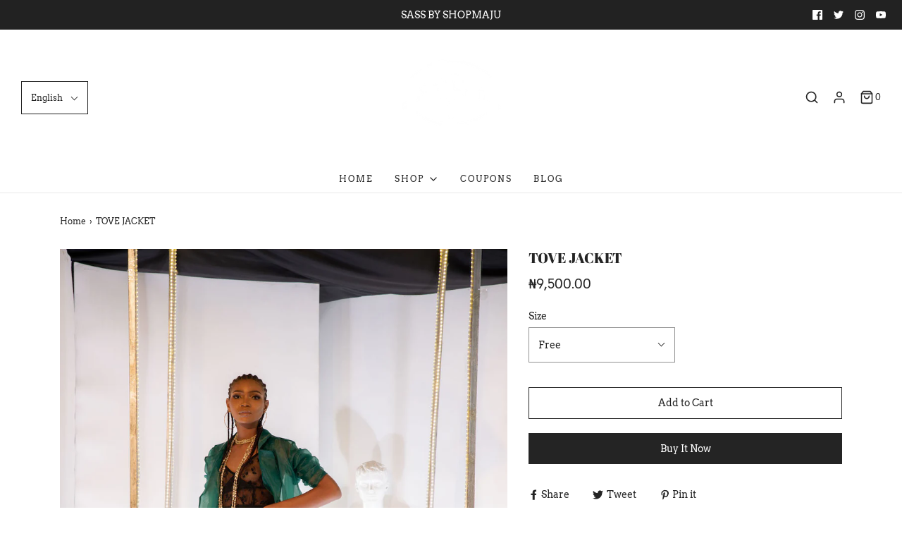

--- FILE ---
content_type: text/html; charset=utf-8
request_url: https://shopmaju.com/products/tove-jacket
body_size: 22795
content:
<!DOCTYPE html>
<!--[if lt IE 7 ]><html class="no-js ie ie6" lang="en"> <![endif]-->
<!--[if IE 7 ]><html class="no-js ie ie7" lang="en"> <![endif]-->
<!--[if IE 8 ]><html class="no-js ie ie8" lang="en"> <![endif]-->
<!--[if (gte IE 9)|!(IE)]><!-->
<html class="no-js" lang="en">
<!--<![endif]-->

<head>

	<meta charset="utf-8">

	<!--[if lt IE 9]>
		<script src="//html5shim.googlecode.com/svn/trunk/html5.js"></script>
	<![endif]-->

	<title>
		TOVE JACKET &ndash; Shop Maju
	</title>

	<script type="text/javascript">
		document.documentElement.className = document.documentElement.className.replace('no-js', 'js');
	</script>

	

	
		<meta name="viewport" content="width=device-width, initial-scale=1, maximum-scale=1, user-scalable=0" />
	

	<meta property="og:site_name" content="Shop Maju">
<meta property="og:url" content="https://shopmaju.com/products/tove-jacket">
<meta property="og:title" content="TOVE JACKET">
<meta property="og:type" content="product">
<meta property="og:description" content="Shop Maju"><meta property="og:price:amount" content="9,500.00">
  <meta property="og:price:currency" content="NGN"><meta property="og:image" content="http://shopmaju.com/cdn/shop/products/1647770967AXR_6435_1024x1024.jpg?v=1589701616"><meta property="og:image" content="http://shopmaju.com/cdn/shop/products/888596966AXR_6445_1024x1024.jpg?v=1589701616">
<meta property="og:image:secure_url" content="https://shopmaju.com/cdn/shop/products/1647770967AXR_6435_1024x1024.jpg?v=1589701616"><meta property="og:image:secure_url" content="https://shopmaju.com/cdn/shop/products/888596966AXR_6445_1024x1024.jpg?v=1589701616">

<meta name="twitter:site" content="@https://TWITTER.COM/SHOPMAJU">
<meta name="twitter:card" content="summary_large_image">
<meta name="twitter:title" content="TOVE JACKET">
<meta name="twitter:description" content="Shop Maju">

	<link rel="canonical" href="https://shopmaju.com/products/tove-jacket" />

	<!-- CSS -->
	<link href="//shopmaju.com/cdn/shop/t/4/assets/vendors.css?v=76248162468712414641759260102" rel="stylesheet" type="text/css" media="all" />
	<link href="//shopmaju.com/cdn/shop/t/4/assets/theme.scss.css?v=111457383168516455951759260102" rel="stylesheet" type="text/css" media="all" />
	<link href="//shopmaju.com/cdn/shop/t/4/assets/custom.css?v=60929843993882887651590530857" rel="stylesheet" type="text/css" media="all" />

	



	

	<link rel="sitemap" type="application/xml" title="Sitemap" href="/sitemap.xml" />

	<script>window.performance && window.performance.mark && window.performance.mark('shopify.content_for_header.start');</script><meta id="shopify-digital-wallet" name="shopify-digital-wallet" content="/6979780660/digital_wallets/dialog">
<meta name="shopify-checkout-api-token" content="e3e510a193d67251c02e4432ec28559b">
<meta id="in-context-paypal-metadata" data-shop-id="6979780660" data-venmo-supported="false" data-environment="production" data-locale="en_US" data-paypal-v4="true" data-currency="NGN">
<link rel="alternate" hreflang="x-default" href="https://shopmaju.com/products/tove-jacket">
<link rel="alternate" hreflang="en" href="https://shopmaju.com/products/tove-jacket">
<link rel="alternate" hreflang="es" href="https://shopmaju.com/es/products/tove-jacket">
<link rel="alternate" hreflang="fr" href="https://shopmaju.com/fr/products/tove-jacket">
<link rel="alternate" hreflang="ha" href="https://shopmaju.com/ha/products/tove-jacket">
<link rel="alternate" hreflang="ig" href="https://shopmaju.com/ig/products/tove-jacket">
<link rel="alternate" hreflang="yo" href="https://shopmaju.com/yo/products/tove-jacket">
<link rel="alternate" type="application/json+oembed" href="https://shopmaju.com/products/tove-jacket.oembed">
<script async="async" src="/checkouts/internal/preloads.js?locale=en-NG"></script>
<script id="shopify-features" type="application/json">{"accessToken":"e3e510a193d67251c02e4432ec28559b","betas":["rich-media-storefront-analytics"],"domain":"shopmaju.com","predictiveSearch":true,"shopId":6979780660,"locale":"en"}</script>
<script>var Shopify = Shopify || {};
Shopify.shop = "shop-maju.myshopify.com";
Shopify.locale = "en";
Shopify.currency = {"active":"NGN","rate":"1.0"};
Shopify.country = "NG";
Shopify.theme = {"name":"Envy","id":99944726690,"schema_name":"Envy","schema_version":"26.0.1","theme_store_id":411,"role":"main"};
Shopify.theme.handle = "null";
Shopify.theme.style = {"id":null,"handle":null};
Shopify.cdnHost = "shopmaju.com/cdn";
Shopify.routes = Shopify.routes || {};
Shopify.routes.root = "/";</script>
<script type="module">!function(o){(o.Shopify=o.Shopify||{}).modules=!0}(window);</script>
<script>!function(o){function n(){var o=[];function n(){o.push(Array.prototype.slice.apply(arguments))}return n.q=o,n}var t=o.Shopify=o.Shopify||{};t.loadFeatures=n(),t.autoloadFeatures=n()}(window);</script>
<script id="shop-js-analytics" type="application/json">{"pageType":"product"}</script>
<script defer="defer" async type="module" src="//shopmaju.com/cdn/shopifycloud/shop-js/modules/v2/client.init-shop-cart-sync_BN7fPSNr.en.esm.js"></script>
<script defer="defer" async type="module" src="//shopmaju.com/cdn/shopifycloud/shop-js/modules/v2/chunk.common_Cbph3Kss.esm.js"></script>
<script defer="defer" async type="module" src="//shopmaju.com/cdn/shopifycloud/shop-js/modules/v2/chunk.modal_DKumMAJ1.esm.js"></script>
<script type="module">
  await import("//shopmaju.com/cdn/shopifycloud/shop-js/modules/v2/client.init-shop-cart-sync_BN7fPSNr.en.esm.js");
await import("//shopmaju.com/cdn/shopifycloud/shop-js/modules/v2/chunk.common_Cbph3Kss.esm.js");
await import("//shopmaju.com/cdn/shopifycloud/shop-js/modules/v2/chunk.modal_DKumMAJ1.esm.js");

  window.Shopify.SignInWithShop?.initShopCartSync?.({"fedCMEnabled":true,"windoidEnabled":true});

</script>
<script>(function() {
  var isLoaded = false;
  function asyncLoad() {
    if (isLoaded) return;
    isLoaded = true;
    var urls = ["\/\/shopify.privy.com\/widget.js?shop=shop-maju.myshopify.com","https:\/\/cdn.shopify.com\/s\/files\/1\/0683\/1371\/0892\/files\/splmn-shopify-prod-August-31.min.js?v=1693985059\u0026shop=shop-maju.myshopify.com","https:\/\/cdn.prooffactor.com\/javascript\/dist\/1.0\/jcr-widget.js?account_id=shopify:shop-maju.myshopify.com\u0026shop=shop-maju.myshopify.com","https:\/\/cdn.reserveinstore.com\/reserveinstore.js?shop=shop-maju.myshopify.com","https:\/\/cdn.pushowl.com\/latest\/sdks\/pushowl-shopify.js?subdomain=shop-maju\u0026environment=production\u0026guid=29dbeb37-25bd-44d6-8587-a90fb3d04b9e\u0026shop=shop-maju.myshopify.com","https:\/\/cdn.hextom.com\/js\/freeshippingbar.js?shop=shop-maju.myshopify.com"];
    for (var i = 0; i < urls.length; i++) {
      var s = document.createElement('script');
      s.type = 'text/javascript';
      s.async = true;
      s.src = urls[i];
      var x = document.getElementsByTagName('script')[0];
      x.parentNode.insertBefore(s, x);
    }
  };
  if(window.attachEvent) {
    window.attachEvent('onload', asyncLoad);
  } else {
    window.addEventListener('load', asyncLoad, false);
  }
})();</script>
<script id="__st">var __st={"a":6979780660,"offset":3600,"reqid":"e3a31bc2-2959-456d-9c93-a41a59262d64-1769736050","pageurl":"shopmaju.com\/products\/tove-jacket","u":"221754506c24","p":"product","rtyp":"product","rid":5235253051554};</script>
<script>window.ShopifyPaypalV4VisibilityTracking = true;</script>
<script id="captcha-bootstrap">!function(){'use strict';const t='contact',e='account',n='new_comment',o=[[t,t],['blogs',n],['comments',n],[t,'customer']],c=[[e,'customer_login'],[e,'guest_login'],[e,'recover_customer_password'],[e,'create_customer']],r=t=>t.map((([t,e])=>`form[action*='/${t}']:not([data-nocaptcha='true']) input[name='form_type'][value='${e}']`)).join(','),a=t=>()=>t?[...document.querySelectorAll(t)].map((t=>t.form)):[];function s(){const t=[...o],e=r(t);return a(e)}const i='password',u='form_key',d=['recaptcha-v3-token','g-recaptcha-response','h-captcha-response',i],f=()=>{try{return window.sessionStorage}catch{return}},m='__shopify_v',_=t=>t.elements[u];function p(t,e,n=!1){try{const o=window.sessionStorage,c=JSON.parse(o.getItem(e)),{data:r}=function(t){const{data:e,action:n}=t;return t[m]||n?{data:e,action:n}:{data:t,action:n}}(c);for(const[e,n]of Object.entries(r))t.elements[e]&&(t.elements[e].value=n);n&&o.removeItem(e)}catch(o){console.error('form repopulation failed',{error:o})}}const l='form_type',E='cptcha';function T(t){t.dataset[E]=!0}const w=window,h=w.document,L='Shopify',v='ce_forms',y='captcha';let A=!1;((t,e)=>{const n=(g='f06e6c50-85a8-45c8-87d0-21a2b65856fe',I='https://cdn.shopify.com/shopifycloud/storefront-forms-hcaptcha/ce_storefront_forms_captcha_hcaptcha.v1.5.2.iife.js',D={infoText:'Protected by hCaptcha',privacyText:'Privacy',termsText:'Terms'},(t,e,n)=>{const o=w[L][v],c=o.bindForm;if(c)return c(t,g,e,D).then(n);var r;o.q.push([[t,g,e,D],n]),r=I,A||(h.body.append(Object.assign(h.createElement('script'),{id:'captcha-provider',async:!0,src:r})),A=!0)});var g,I,D;w[L]=w[L]||{},w[L][v]=w[L][v]||{},w[L][v].q=[],w[L][y]=w[L][y]||{},w[L][y].protect=function(t,e){n(t,void 0,e),T(t)},Object.freeze(w[L][y]),function(t,e,n,w,h,L){const[v,y,A,g]=function(t,e,n){const i=e?o:[],u=t?c:[],d=[...i,...u],f=r(d),m=r(i),_=r(d.filter((([t,e])=>n.includes(e))));return[a(f),a(m),a(_),s()]}(w,h,L),I=t=>{const e=t.target;return e instanceof HTMLFormElement?e:e&&e.form},D=t=>v().includes(t);t.addEventListener('submit',(t=>{const e=I(t);if(!e)return;const n=D(e)&&!e.dataset.hcaptchaBound&&!e.dataset.recaptchaBound,o=_(e),c=g().includes(e)&&(!o||!o.value);(n||c)&&t.preventDefault(),c&&!n&&(function(t){try{if(!f())return;!function(t){const e=f();if(!e)return;const n=_(t);if(!n)return;const o=n.value;o&&e.removeItem(o)}(t);const e=Array.from(Array(32),(()=>Math.random().toString(36)[2])).join('');!function(t,e){_(t)||t.append(Object.assign(document.createElement('input'),{type:'hidden',name:u})),t.elements[u].value=e}(t,e),function(t,e){const n=f();if(!n)return;const o=[...t.querySelectorAll(`input[type='${i}']`)].map((({name:t})=>t)),c=[...d,...o],r={};for(const[a,s]of new FormData(t).entries())c.includes(a)||(r[a]=s);n.setItem(e,JSON.stringify({[m]:1,action:t.action,data:r}))}(t,e)}catch(e){console.error('failed to persist form',e)}}(e),e.submit())}));const S=(t,e)=>{t&&!t.dataset[E]&&(n(t,e.some((e=>e===t))),T(t))};for(const o of['focusin','change'])t.addEventListener(o,(t=>{const e=I(t);D(e)&&S(e,y())}));const B=e.get('form_key'),M=e.get(l),P=B&&M;t.addEventListener('DOMContentLoaded',(()=>{const t=y();if(P)for(const e of t)e.elements[l].value===M&&p(e,B);[...new Set([...A(),...v().filter((t=>'true'===t.dataset.shopifyCaptcha))])].forEach((e=>S(e,t)))}))}(h,new URLSearchParams(w.location.search),n,t,e,['guest_login'])})(!0,!0)}();</script>
<script integrity="sha256-4kQ18oKyAcykRKYeNunJcIwy7WH5gtpwJnB7kiuLZ1E=" data-source-attribution="shopify.loadfeatures" defer="defer" src="//shopmaju.com/cdn/shopifycloud/storefront/assets/storefront/load_feature-a0a9edcb.js" crossorigin="anonymous"></script>
<script data-source-attribution="shopify.dynamic_checkout.dynamic.init">var Shopify=Shopify||{};Shopify.PaymentButton=Shopify.PaymentButton||{isStorefrontPortableWallets:!0,init:function(){window.Shopify.PaymentButton.init=function(){};var t=document.createElement("script");t.src="https://shopmaju.com/cdn/shopifycloud/portable-wallets/latest/portable-wallets.en.js",t.type="module",document.head.appendChild(t)}};
</script>
<script data-source-attribution="shopify.dynamic_checkout.buyer_consent">
  function portableWalletsHideBuyerConsent(e){var t=document.getElementById("shopify-buyer-consent"),n=document.getElementById("shopify-subscription-policy-button");t&&n&&(t.classList.add("hidden"),t.setAttribute("aria-hidden","true"),n.removeEventListener("click",e))}function portableWalletsShowBuyerConsent(e){var t=document.getElementById("shopify-buyer-consent"),n=document.getElementById("shopify-subscription-policy-button");t&&n&&(t.classList.remove("hidden"),t.removeAttribute("aria-hidden"),n.addEventListener("click",e))}window.Shopify?.PaymentButton&&(window.Shopify.PaymentButton.hideBuyerConsent=portableWalletsHideBuyerConsent,window.Shopify.PaymentButton.showBuyerConsent=portableWalletsShowBuyerConsent);
</script>
<script>
  function portableWalletsCleanup(e){e&&e.src&&console.error("Failed to load portable wallets script "+e.src);var t=document.querySelectorAll("shopify-accelerated-checkout .shopify-payment-button__skeleton, shopify-accelerated-checkout-cart .wallet-cart-button__skeleton"),e=document.getElementById("shopify-buyer-consent");for(let e=0;e<t.length;e++)t[e].remove();e&&e.remove()}function portableWalletsNotLoadedAsModule(e){e instanceof ErrorEvent&&"string"==typeof e.message&&e.message.includes("import.meta")&&"string"==typeof e.filename&&e.filename.includes("portable-wallets")&&(window.removeEventListener("error",portableWalletsNotLoadedAsModule),window.Shopify.PaymentButton.failedToLoad=e,"loading"===document.readyState?document.addEventListener("DOMContentLoaded",window.Shopify.PaymentButton.init):window.Shopify.PaymentButton.init())}window.addEventListener("error",portableWalletsNotLoadedAsModule);
</script>

<script type="module" src="https://shopmaju.com/cdn/shopifycloud/portable-wallets/latest/portable-wallets.en.js" onError="portableWalletsCleanup(this)" crossorigin="anonymous"></script>
<script nomodule>
  document.addEventListener("DOMContentLoaded", portableWalletsCleanup);
</script>

<link id="shopify-accelerated-checkout-styles" rel="stylesheet" media="screen" href="https://shopmaju.com/cdn/shopifycloud/portable-wallets/latest/accelerated-checkout-backwards-compat.css" crossorigin="anonymous">
<style id="shopify-accelerated-checkout-cart">
        #shopify-buyer-consent {
  margin-top: 1em;
  display: inline-block;
  width: 100%;
}

#shopify-buyer-consent.hidden {
  display: none;
}

#shopify-subscription-policy-button {
  background: none;
  border: none;
  padding: 0;
  text-decoration: underline;
  font-size: inherit;
  cursor: pointer;
}

#shopify-subscription-policy-button::before {
  box-shadow: none;
}

      </style>

<script>window.performance && window.performance.mark && window.performance.mark('shopify.content_for_header.end');</script>

	<script type="text/javascript">
	window.lazySizesConfig = window.lazySizesConfig || {};
	window.lazySizesConfig.rias = window.lazySizesConfig.rias || {};

	// configure available widths to replace with the {width} placeholder
	window.lazySizesConfig.rias.widths = [150, 300, 600, 900, 1200, 1500, 1800, 2100];

	window.wetheme = {
		name: 'Envy',
	};
	</script>

	

	<script type="module" src="//shopmaju.com/cdn/shop/t/4/assets/theme.js?v=104683887254622973781590530864"></script>
	<script nomodule src="//shopmaju.com/cdn/shop/t/4/assets/theme.legacy.js?v=151251693533482868111590530866"></script>
<link href="https://monorail-edge.shopifysvc.com" rel="dns-prefetch">
<script>(function(){if ("sendBeacon" in navigator && "performance" in window) {try {var session_token_from_headers = performance.getEntriesByType('navigation')[0].serverTiming.find(x => x.name == '_s').description;} catch {var session_token_from_headers = undefined;}var session_cookie_matches = document.cookie.match(/_shopify_s=([^;]*)/);var session_token_from_cookie = session_cookie_matches && session_cookie_matches.length === 2 ? session_cookie_matches[1] : "";var session_token = session_token_from_headers || session_token_from_cookie || "";function handle_abandonment_event(e) {var entries = performance.getEntries().filter(function(entry) {return /monorail-edge.shopifysvc.com/.test(entry.name);});if (!window.abandonment_tracked && entries.length === 0) {window.abandonment_tracked = true;var currentMs = Date.now();var navigation_start = performance.timing.navigationStart;var payload = {shop_id: 6979780660,url: window.location.href,navigation_start,duration: currentMs - navigation_start,session_token,page_type: "product"};window.navigator.sendBeacon("https://monorail-edge.shopifysvc.com/v1/produce", JSON.stringify({schema_id: "online_store_buyer_site_abandonment/1.1",payload: payload,metadata: {event_created_at_ms: currentMs,event_sent_at_ms: currentMs}}));}}window.addEventListener('pagehide', handle_abandonment_event);}}());</script>
<script id="web-pixels-manager-setup">(function e(e,d,r,n,o){if(void 0===o&&(o={}),!Boolean(null===(a=null===(i=window.Shopify)||void 0===i?void 0:i.analytics)||void 0===a?void 0:a.replayQueue)){var i,a;window.Shopify=window.Shopify||{};var t=window.Shopify;t.analytics=t.analytics||{};var s=t.analytics;s.replayQueue=[],s.publish=function(e,d,r){return s.replayQueue.push([e,d,r]),!0};try{self.performance.mark("wpm:start")}catch(e){}var l=function(){var e={modern:/Edge?\/(1{2}[4-9]|1[2-9]\d|[2-9]\d{2}|\d{4,})\.\d+(\.\d+|)|Firefox\/(1{2}[4-9]|1[2-9]\d|[2-9]\d{2}|\d{4,})\.\d+(\.\d+|)|Chrom(ium|e)\/(9{2}|\d{3,})\.\d+(\.\d+|)|(Maci|X1{2}).+ Version\/(15\.\d+|(1[6-9]|[2-9]\d|\d{3,})\.\d+)([,.]\d+|)( \(\w+\)|)( Mobile\/\w+|) Safari\/|Chrome.+OPR\/(9{2}|\d{3,})\.\d+\.\d+|(CPU[ +]OS|iPhone[ +]OS|CPU[ +]iPhone|CPU IPhone OS|CPU iPad OS)[ +]+(15[._]\d+|(1[6-9]|[2-9]\d|\d{3,})[._]\d+)([._]\d+|)|Android:?[ /-](13[3-9]|1[4-9]\d|[2-9]\d{2}|\d{4,})(\.\d+|)(\.\d+|)|Android.+Firefox\/(13[5-9]|1[4-9]\d|[2-9]\d{2}|\d{4,})\.\d+(\.\d+|)|Android.+Chrom(ium|e)\/(13[3-9]|1[4-9]\d|[2-9]\d{2}|\d{4,})\.\d+(\.\d+|)|SamsungBrowser\/([2-9]\d|\d{3,})\.\d+/,legacy:/Edge?\/(1[6-9]|[2-9]\d|\d{3,})\.\d+(\.\d+|)|Firefox\/(5[4-9]|[6-9]\d|\d{3,})\.\d+(\.\d+|)|Chrom(ium|e)\/(5[1-9]|[6-9]\d|\d{3,})\.\d+(\.\d+|)([\d.]+$|.*Safari\/(?![\d.]+ Edge\/[\d.]+$))|(Maci|X1{2}).+ Version\/(10\.\d+|(1[1-9]|[2-9]\d|\d{3,})\.\d+)([,.]\d+|)( \(\w+\)|)( Mobile\/\w+|) Safari\/|Chrome.+OPR\/(3[89]|[4-9]\d|\d{3,})\.\d+\.\d+|(CPU[ +]OS|iPhone[ +]OS|CPU[ +]iPhone|CPU IPhone OS|CPU iPad OS)[ +]+(10[._]\d+|(1[1-9]|[2-9]\d|\d{3,})[._]\d+)([._]\d+|)|Android:?[ /-](13[3-9]|1[4-9]\d|[2-9]\d{2}|\d{4,})(\.\d+|)(\.\d+|)|Mobile Safari.+OPR\/([89]\d|\d{3,})\.\d+\.\d+|Android.+Firefox\/(13[5-9]|1[4-9]\d|[2-9]\d{2}|\d{4,})\.\d+(\.\d+|)|Android.+Chrom(ium|e)\/(13[3-9]|1[4-9]\d|[2-9]\d{2}|\d{4,})\.\d+(\.\d+|)|Android.+(UC? ?Browser|UCWEB|U3)[ /]?(15\.([5-9]|\d{2,})|(1[6-9]|[2-9]\d|\d{3,})\.\d+)\.\d+|SamsungBrowser\/(5\.\d+|([6-9]|\d{2,})\.\d+)|Android.+MQ{2}Browser\/(14(\.(9|\d{2,})|)|(1[5-9]|[2-9]\d|\d{3,})(\.\d+|))(\.\d+|)|K[Aa][Ii]OS\/(3\.\d+|([4-9]|\d{2,})\.\d+)(\.\d+|)/},d=e.modern,r=e.legacy,n=navigator.userAgent;return n.match(d)?"modern":n.match(r)?"legacy":"unknown"}(),u="modern"===l?"modern":"legacy",c=(null!=n?n:{modern:"",legacy:""})[u],f=function(e){return[e.baseUrl,"/wpm","/b",e.hashVersion,"modern"===e.buildTarget?"m":"l",".js"].join("")}({baseUrl:d,hashVersion:r,buildTarget:u}),m=function(e){var d=e.version,r=e.bundleTarget,n=e.surface,o=e.pageUrl,i=e.monorailEndpoint;return{emit:function(e){var a=e.status,t=e.errorMsg,s=(new Date).getTime(),l=JSON.stringify({metadata:{event_sent_at_ms:s},events:[{schema_id:"web_pixels_manager_load/3.1",payload:{version:d,bundle_target:r,page_url:o,status:a,surface:n,error_msg:t},metadata:{event_created_at_ms:s}}]});if(!i)return console&&console.warn&&console.warn("[Web Pixels Manager] No Monorail endpoint provided, skipping logging."),!1;try{return self.navigator.sendBeacon.bind(self.navigator)(i,l)}catch(e){}var u=new XMLHttpRequest;try{return u.open("POST",i,!0),u.setRequestHeader("Content-Type","text/plain"),u.send(l),!0}catch(e){return console&&console.warn&&console.warn("[Web Pixels Manager] Got an unhandled error while logging to Monorail."),!1}}}}({version:r,bundleTarget:l,surface:e.surface,pageUrl:self.location.href,monorailEndpoint:e.monorailEndpoint});try{o.browserTarget=l,function(e){var d=e.src,r=e.async,n=void 0===r||r,o=e.onload,i=e.onerror,a=e.sri,t=e.scriptDataAttributes,s=void 0===t?{}:t,l=document.createElement("script"),u=document.querySelector("head"),c=document.querySelector("body");if(l.async=n,l.src=d,a&&(l.integrity=a,l.crossOrigin="anonymous"),s)for(var f in s)if(Object.prototype.hasOwnProperty.call(s,f))try{l.dataset[f]=s[f]}catch(e){}if(o&&l.addEventListener("load",o),i&&l.addEventListener("error",i),u)u.appendChild(l);else{if(!c)throw new Error("Did not find a head or body element to append the script");c.appendChild(l)}}({src:f,async:!0,onload:function(){if(!function(){var e,d;return Boolean(null===(d=null===(e=window.Shopify)||void 0===e?void 0:e.analytics)||void 0===d?void 0:d.initialized)}()){var d=window.webPixelsManager.init(e)||void 0;if(d){var r=window.Shopify.analytics;r.replayQueue.forEach((function(e){var r=e[0],n=e[1],o=e[2];d.publishCustomEvent(r,n,o)})),r.replayQueue=[],r.publish=d.publishCustomEvent,r.visitor=d.visitor,r.initialized=!0}}},onerror:function(){return m.emit({status:"failed",errorMsg:"".concat(f," has failed to load")})},sri:function(e){var d=/^sha384-[A-Za-z0-9+/=]+$/;return"string"==typeof e&&d.test(e)}(c)?c:"",scriptDataAttributes:o}),m.emit({status:"loading"})}catch(e){m.emit({status:"failed",errorMsg:(null==e?void 0:e.message)||"Unknown error"})}}})({shopId: 6979780660,storefrontBaseUrl: "https://shopmaju.com",extensionsBaseUrl: "https://extensions.shopifycdn.com/cdn/shopifycloud/web-pixels-manager",monorailEndpoint: "https://monorail-edge.shopifysvc.com/unstable/produce_batch",surface: "storefront-renderer",enabledBetaFlags: ["2dca8a86"],webPixelsConfigList: [{"id":"131399842","eventPayloadVersion":"v1","runtimeContext":"LAX","scriptVersion":"1","type":"CUSTOM","privacyPurposes":["ANALYTICS"],"name":"Google Analytics tag (migrated)"},{"id":"shopify-app-pixel","configuration":"{}","eventPayloadVersion":"v1","runtimeContext":"STRICT","scriptVersion":"0450","apiClientId":"shopify-pixel","type":"APP","privacyPurposes":["ANALYTICS","MARKETING"]},{"id":"shopify-custom-pixel","eventPayloadVersion":"v1","runtimeContext":"LAX","scriptVersion":"0450","apiClientId":"shopify-pixel","type":"CUSTOM","privacyPurposes":["ANALYTICS","MARKETING"]}],isMerchantRequest: false,initData: {"shop":{"name":"Shop Maju","paymentSettings":{"currencyCode":"NGN"},"myshopifyDomain":"shop-maju.myshopify.com","countryCode":"NG","storefrontUrl":"https:\/\/shopmaju.com"},"customer":null,"cart":null,"checkout":null,"productVariants":[{"price":{"amount":9500.0,"currencyCode":"NGN"},"product":{"title":"TOVE JACKET","vendor":"Shop Maju","id":"5235253051554","untranslatedTitle":"TOVE JACKET","url":"\/products\/tove-jacket","type":""},"id":"34391638802594","image":{"src":"\/\/shopmaju.com\/cdn\/shop\/products\/1647770967AXR_6435.jpg?v=1589701616"},"sku":"","title":"Free","untranslatedTitle":"Free"}],"purchasingCompany":null},},"https://shopmaju.com/cdn","1d2a099fw23dfb22ep557258f5m7a2edbae",{"modern":"","legacy":""},{"shopId":"6979780660","storefrontBaseUrl":"https:\/\/shopmaju.com","extensionBaseUrl":"https:\/\/extensions.shopifycdn.com\/cdn\/shopifycloud\/web-pixels-manager","surface":"storefront-renderer","enabledBetaFlags":"[\"2dca8a86\"]","isMerchantRequest":"false","hashVersion":"1d2a099fw23dfb22ep557258f5m7a2edbae","publish":"custom","events":"[[\"page_viewed\",{}],[\"product_viewed\",{\"productVariant\":{\"price\":{\"amount\":9500.0,\"currencyCode\":\"NGN\"},\"product\":{\"title\":\"TOVE JACKET\",\"vendor\":\"Shop Maju\",\"id\":\"5235253051554\",\"untranslatedTitle\":\"TOVE JACKET\",\"url\":\"\/products\/tove-jacket\",\"type\":\"\"},\"id\":\"34391638802594\",\"image\":{\"src\":\"\/\/shopmaju.com\/cdn\/shop\/products\/1647770967AXR_6435.jpg?v=1589701616\"},\"sku\":\"\",\"title\":\"Free\",\"untranslatedTitle\":\"Free\"}}]]"});</script><script>
  window.ShopifyAnalytics = window.ShopifyAnalytics || {};
  window.ShopifyAnalytics.meta = window.ShopifyAnalytics.meta || {};
  window.ShopifyAnalytics.meta.currency = 'NGN';
  var meta = {"product":{"id":5235253051554,"gid":"gid:\/\/shopify\/Product\/5235253051554","vendor":"Shop Maju","type":"","handle":"tove-jacket","variants":[{"id":34391638802594,"price":950000,"name":"TOVE JACKET - Free","public_title":"Free","sku":""}],"remote":false},"page":{"pageType":"product","resourceType":"product","resourceId":5235253051554,"requestId":"e3a31bc2-2959-456d-9c93-a41a59262d64-1769736050"}};
  for (var attr in meta) {
    window.ShopifyAnalytics.meta[attr] = meta[attr];
  }
</script>
<script class="analytics">
  (function () {
    var customDocumentWrite = function(content) {
      var jquery = null;

      if (window.jQuery) {
        jquery = window.jQuery;
      } else if (window.Checkout && window.Checkout.$) {
        jquery = window.Checkout.$;
      }

      if (jquery) {
        jquery('body').append(content);
      }
    };

    var hasLoggedConversion = function(token) {
      if (token) {
        return document.cookie.indexOf('loggedConversion=' + token) !== -1;
      }
      return false;
    }

    var setCookieIfConversion = function(token) {
      if (token) {
        var twoMonthsFromNow = new Date(Date.now());
        twoMonthsFromNow.setMonth(twoMonthsFromNow.getMonth() + 2);

        document.cookie = 'loggedConversion=' + token + '; expires=' + twoMonthsFromNow;
      }
    }

    var trekkie = window.ShopifyAnalytics.lib = window.trekkie = window.trekkie || [];
    if (trekkie.integrations) {
      return;
    }
    trekkie.methods = [
      'identify',
      'page',
      'ready',
      'track',
      'trackForm',
      'trackLink'
    ];
    trekkie.factory = function(method) {
      return function() {
        var args = Array.prototype.slice.call(arguments);
        args.unshift(method);
        trekkie.push(args);
        return trekkie;
      };
    };
    for (var i = 0; i < trekkie.methods.length; i++) {
      var key = trekkie.methods[i];
      trekkie[key] = trekkie.factory(key);
    }
    trekkie.load = function(config) {
      trekkie.config = config || {};
      trekkie.config.initialDocumentCookie = document.cookie;
      var first = document.getElementsByTagName('script')[0];
      var script = document.createElement('script');
      script.type = 'text/javascript';
      script.onerror = function(e) {
        var scriptFallback = document.createElement('script');
        scriptFallback.type = 'text/javascript';
        scriptFallback.onerror = function(error) {
                var Monorail = {
      produce: function produce(monorailDomain, schemaId, payload) {
        var currentMs = new Date().getTime();
        var event = {
          schema_id: schemaId,
          payload: payload,
          metadata: {
            event_created_at_ms: currentMs,
            event_sent_at_ms: currentMs
          }
        };
        return Monorail.sendRequest("https://" + monorailDomain + "/v1/produce", JSON.stringify(event));
      },
      sendRequest: function sendRequest(endpointUrl, payload) {
        // Try the sendBeacon API
        if (window && window.navigator && typeof window.navigator.sendBeacon === 'function' && typeof window.Blob === 'function' && !Monorail.isIos12()) {
          var blobData = new window.Blob([payload], {
            type: 'text/plain'
          });

          if (window.navigator.sendBeacon(endpointUrl, blobData)) {
            return true;
          } // sendBeacon was not successful

        } // XHR beacon

        var xhr = new XMLHttpRequest();

        try {
          xhr.open('POST', endpointUrl);
          xhr.setRequestHeader('Content-Type', 'text/plain');
          xhr.send(payload);
        } catch (e) {
          console.log(e);
        }

        return false;
      },
      isIos12: function isIos12() {
        return window.navigator.userAgent.lastIndexOf('iPhone; CPU iPhone OS 12_') !== -1 || window.navigator.userAgent.lastIndexOf('iPad; CPU OS 12_') !== -1;
      }
    };
    Monorail.produce('monorail-edge.shopifysvc.com',
      'trekkie_storefront_load_errors/1.1',
      {shop_id: 6979780660,
      theme_id: 99944726690,
      app_name: "storefront",
      context_url: window.location.href,
      source_url: "//shopmaju.com/cdn/s/trekkie.storefront.c59ea00e0474b293ae6629561379568a2d7c4bba.min.js"});

        };
        scriptFallback.async = true;
        scriptFallback.src = '//shopmaju.com/cdn/s/trekkie.storefront.c59ea00e0474b293ae6629561379568a2d7c4bba.min.js';
        first.parentNode.insertBefore(scriptFallback, first);
      };
      script.async = true;
      script.src = '//shopmaju.com/cdn/s/trekkie.storefront.c59ea00e0474b293ae6629561379568a2d7c4bba.min.js';
      first.parentNode.insertBefore(script, first);
    };
    trekkie.load(
      {"Trekkie":{"appName":"storefront","development":false,"defaultAttributes":{"shopId":6979780660,"isMerchantRequest":null,"themeId":99944726690,"themeCityHash":"10388112750501250182","contentLanguage":"en","currency":"NGN","eventMetadataId":"503eb0c9-b54d-4782-956f-2af77bafae27"},"isServerSideCookieWritingEnabled":true,"monorailRegion":"shop_domain","enabledBetaFlags":["65f19447","b5387b81"]},"Session Attribution":{},"S2S":{"facebookCapiEnabled":false,"source":"trekkie-storefront-renderer","apiClientId":580111}}
    );

    var loaded = false;
    trekkie.ready(function() {
      if (loaded) return;
      loaded = true;

      window.ShopifyAnalytics.lib = window.trekkie;

      var originalDocumentWrite = document.write;
      document.write = customDocumentWrite;
      try { window.ShopifyAnalytics.merchantGoogleAnalytics.call(this); } catch(error) {};
      document.write = originalDocumentWrite;

      window.ShopifyAnalytics.lib.page(null,{"pageType":"product","resourceType":"product","resourceId":5235253051554,"requestId":"e3a31bc2-2959-456d-9c93-a41a59262d64-1769736050","shopifyEmitted":true});

      var match = window.location.pathname.match(/checkouts\/(.+)\/(thank_you|post_purchase)/)
      var token = match? match[1]: undefined;
      if (!hasLoggedConversion(token)) {
        setCookieIfConversion(token);
        window.ShopifyAnalytics.lib.track("Viewed Product",{"currency":"NGN","variantId":34391638802594,"productId":5235253051554,"productGid":"gid:\/\/shopify\/Product\/5235253051554","name":"TOVE JACKET - Free","price":"9500.00","sku":"","brand":"Shop Maju","variant":"Free","category":"","nonInteraction":true,"remote":false},undefined,undefined,{"shopifyEmitted":true});
      window.ShopifyAnalytics.lib.track("monorail:\/\/trekkie_storefront_viewed_product\/1.1",{"currency":"NGN","variantId":34391638802594,"productId":5235253051554,"productGid":"gid:\/\/shopify\/Product\/5235253051554","name":"TOVE JACKET - Free","price":"9500.00","sku":"","brand":"Shop Maju","variant":"Free","category":"","nonInteraction":true,"remote":false,"referer":"https:\/\/shopmaju.com\/products\/tove-jacket"});
      }
    });


        var eventsListenerScript = document.createElement('script');
        eventsListenerScript.async = true;
        eventsListenerScript.src = "//shopmaju.com/cdn/shopifycloud/storefront/assets/shop_events_listener-3da45d37.js";
        document.getElementsByTagName('head')[0].appendChild(eventsListenerScript);

})();</script>
  <script>
  if (!window.ga || (window.ga && typeof window.ga !== 'function')) {
    window.ga = function ga() {
      (window.ga.q = window.ga.q || []).push(arguments);
      if (window.Shopify && window.Shopify.analytics && typeof window.Shopify.analytics.publish === 'function') {
        window.Shopify.analytics.publish("ga_stub_called", {}, {sendTo: "google_osp_migration"});
      }
      console.error("Shopify's Google Analytics stub called with:", Array.from(arguments), "\nSee https://help.shopify.com/manual/promoting-marketing/pixels/pixel-migration#google for more information.");
    };
    if (window.Shopify && window.Shopify.analytics && typeof window.Shopify.analytics.publish === 'function') {
      window.Shopify.analytics.publish("ga_stub_initialized", {}, {sendTo: "google_osp_migration"});
    }
  }
</script>
<script
  defer
  src="https://shopmaju.com/cdn/shopifycloud/perf-kit/shopify-perf-kit-3.1.0.min.js"
  data-application="storefront-renderer"
  data-shop-id="6979780660"
  data-render-region="gcp-us-central1"
  data-page-type="product"
  data-theme-instance-id="99944726690"
  data-theme-name="Envy"
  data-theme-version="26.0.1"
  data-monorail-region="shop_domain"
  data-resource-timing-sampling-rate="10"
  data-shs="true"
  data-shs-beacon="true"
  data-shs-export-with-fetch="true"
  data-shs-logs-sample-rate="1"
  data-shs-beacon-endpoint="https://shopmaju.com/api/collect"
></script>
</head>

<body id="tove-jacket" class="page-title--tove-jacket template-product flexbox-wrapper">

	
		<form action="/cart" method="post" novalidate="" class="cart-drawer-form">
	<div id="cartSlideoutWrapper" class="envy-shopping-right slideout-panel-hidden cart-drawer-right">

		<div class="cart-drawer__top">
			<div class="cart-drawer__empty-div"></div>
			<h3 class="type-subheading type-subheading--1 wow fadeIn">
				<span class="cart-drawer--title">Your Cart</span>
			</h3>
			<a href="#" class="slide-menu cart-close-icon cart-menu-close"><i data-feather="x"></i></a>
		</div>

		<div class="cart-error-box"></div>

		<div class="cart-empty-box">
			Your basket is empty
		</div>

		<script type="application/template" id="cart-item-template">
			<div class="cart-item">
				<div class="cart-item-image--wrapper">
					<a class="cart-item-link" href="/product">
						<img
							class="cart-item-image"
							src="/product/image.jpg"
							alt=""
						/>
					</a>
				</div>
				<div class="cart-item-details--wrapper">
					<a href="/product" class="cart-item-link cart-item-details--product-title-wrapper">
						<span class="cart-item-product-title"></span>
						<span class="cart-item-variant-title hide"></span>
					</a>

						<div class="cart-item-price-wrapper">
							<span class="cart-item-price-original"></span>
							<span class="cart-item-price"></span>
							<span class="cart-item-price-per-unit"></span>
						</div>

						<div class="cart-item--quantity-price-wrapper">
							<div class="cart-item--quantity-wrapper">
								<button type="button" class="cart-item-quantity-button cart-item-decrease" data-amount="-1" aria-label="Reduce item quantity by one">-</button>
								<input type="text" class="cart-item-quantity" min="1" pattern="[0-9]*" aria-label="quantity" />
								<button type="button" class="cart-item-quantity-button cart-item-increase" data-amount="1" aria-label="Increase item quantity by one">+</button>
							</div>

						<ul class="order-discount--cart-list" aria-label="Discount"></ul>
					</div>
				</div>
			</div>
		</script>
		<script type="application/json" id="initial-cart">
			{"note":null,"attributes":{},"original_total_price":0,"total_price":0,"total_discount":0,"total_weight":0.0,"item_count":0,"items":[],"requires_shipping":false,"currency":"NGN","items_subtotal_price":0,"cart_level_discount_applications":[],"checkout_charge_amount":0}
		</script>

		<div class="cart-items"></div>

		<div class="ajax-cart--bottom-wrapper">

		
		<div class="ajax-cart--checkout-add-note">
				<p>Add a note for the seller&hellip;</p>
				<textarea id="note" name="note" class="form-control"></textarea>
		</div>
		

		

		<div class="ajax-cart--cart-discount">
			<div class="cart--order-discount-wrapper custom-font ajax-cart-discount-wrapper"></div>
		</div>

		<div class="ajax-cart--cart-original-price">
			<h5><span class="cart-item-original-total-price"><span class="money">₦0.00</span></span></h5>
		</div>

		<div class="ajax-cart--total-price">
			<span class="cart-price-text type-subheading">Subtotal</span>
			<span class="cart-total-price" id="cart-price"><span class="money">₦0.00</span></span>
		</div>

		<div class="slide-checkout-buttons">
			<button type="submit" name="checkout" class="btn cart-button-checkout">
				<span class="cart-button-checkout-text">Place your order</span>
				<div class="cart-button-checkout-spinner lds-dual-ring hide"></div>
			</button>
			
				<div class="additional-checkout-buttons">
					
				</div>
			
			<a href="#" class="btn btn-default cart-menu-close secondary-button">Continue Shopping</a><br />
		</div>


		</div>

	</div>
</form>

	

	<div id="main-body">

		<div id="slideout-overlay"></div>

		<div id="shopify-section-announcement-bar" class="shopify-section">

  
  

  

    <style>
      .notification-bar{
        background-color: #222222;
        color: #ffffff;
      }

      .notification-bar a{
        color: #ffffff;
      }
    </style>

    <div class="notification-bar custom-font notification-bar--with-text notification-bar--with-icons">
      
        <div class="notification-bar__empty-div">
        </div>
      

      
        <div class="notification-bar__message">
        
          <p>SASS  BY SHOPMAJU</p>
        
        </div>
      

      
        <div class="header-social-links">
          
      

<ul class="sm-icons" class="clearfix">

	
		<li class="sm-facebook">
			<a href="https://www.facebook.com/shopmajung" target="_blank">
				<svg role="img" viewBox="0 0 24 24" xmlns="http://www.w3.org/2000/svg"><title>Facebook icon</title><path d="M22.676 0H1.324C.593 0 0 .593 0 1.324v21.352C0 23.408.593 24 1.324 24h11.494v-9.294H9.689v-3.621h3.129V8.41c0-3.099 1.894-4.785 4.659-4.785 1.325 0 2.464.097 2.796.141v3.24h-1.921c-1.5 0-1.792.721-1.792 1.771v2.311h3.584l-.465 3.63H16.56V24h6.115c.733 0 1.325-.592 1.325-1.324V1.324C24 .593 23.408 0 22.676 0"/></svg>
			</a>
		</li>
	

	
		<li class="sm-twitter">
			<a href="https://TWITTER.COM/SHOPMAJU" target="_blank">
				<svg role="img" viewBox="0 0 24 24" xmlns="http://www.w3.org/2000/svg"><title>Twitter icon</title><path d="M23.954 4.569c-.885.389-1.83.654-2.825.775 1.014-.611 1.794-1.574 2.163-2.723-.951.555-2.005.959-3.127 1.184-.896-.959-2.173-1.559-3.591-1.559-2.717 0-4.92 2.203-4.92 4.917 0 .39.045.765.127 1.124C7.691 8.094 4.066 6.13 1.64 3.161c-.427.722-.666 1.561-.666 2.475 0 1.71.87 3.213 2.188 4.096-.807-.026-1.566-.248-2.228-.616v.061c0 2.385 1.693 4.374 3.946 4.827-.413.111-.849.171-1.296.171-.314 0-.615-.03-.916-.086.631 1.953 2.445 3.377 4.604 3.417-1.68 1.319-3.809 2.105-6.102 2.105-.39 0-.779-.023-1.17-.067 2.189 1.394 4.768 2.209 7.557 2.209 9.054 0 13.999-7.496 13.999-13.986 0-.209 0-.42-.015-.63.961-.689 1.8-1.56 2.46-2.548l-.047-.02z"/></svg>
			</a>
		</li>
	

	
		<li class="sm-instagram">
			<a href="https://INSTAGRAM.COM/SHOPMAJU" target="_blank">
				<svg role="img" viewBox="0 0 24 24" xmlns="http://www.w3.org/2000/svg"><title>Instagram icon</title><path d="M12 0C8.74 0 8.333.015 7.053.072 5.775.132 4.905.333 4.14.63c-.789.306-1.459.717-2.126 1.384S.935 3.35.63 4.14C.333 4.905.131 5.775.072 7.053.012 8.333 0 8.74 0 12s.015 3.667.072 4.947c.06 1.277.261 2.148.558 2.913.306.788.717 1.459 1.384 2.126.667.666 1.336 1.079 2.126 1.384.766.296 1.636.499 2.913.558C8.333 23.988 8.74 24 12 24s3.667-.015 4.947-.072c1.277-.06 2.148-.262 2.913-.558.788-.306 1.459-.718 2.126-1.384.666-.667 1.079-1.335 1.384-2.126.296-.765.499-1.636.558-2.913.06-1.28.072-1.687.072-4.947s-.015-3.667-.072-4.947c-.06-1.277-.262-2.149-.558-2.913-.306-.789-.718-1.459-1.384-2.126C21.319 1.347 20.651.935 19.86.63c-.765-.297-1.636-.499-2.913-.558C15.667.012 15.26 0 12 0zm0 2.16c3.203 0 3.585.016 4.85.071 1.17.055 1.805.249 2.227.415.562.217.96.477 1.382.896.419.42.679.819.896 1.381.164.422.36 1.057.413 2.227.057 1.266.07 1.646.07 4.85s-.015 3.585-.074 4.85c-.061 1.17-.256 1.805-.421 2.227-.224.562-.479.96-.899 1.382-.419.419-.824.679-1.38.896-.42.164-1.065.36-2.235.413-1.274.057-1.649.07-4.859.07-3.211 0-3.586-.015-4.859-.074-1.171-.061-1.816-.256-2.236-.421-.569-.224-.96-.479-1.379-.899-.421-.419-.69-.824-.9-1.38-.165-.42-.359-1.065-.42-2.235-.045-1.26-.061-1.649-.061-4.844 0-3.196.016-3.586.061-4.861.061-1.17.255-1.814.42-2.234.21-.57.479-.96.9-1.381.419-.419.81-.689 1.379-.898.42-.166 1.051-.361 2.221-.421 1.275-.045 1.65-.06 4.859-.06l.045.03zm0 3.678c-3.405 0-6.162 2.76-6.162 6.162 0 3.405 2.76 6.162 6.162 6.162 3.405 0 6.162-2.76 6.162-6.162 0-3.405-2.76-6.162-6.162-6.162zM12 16c-2.21 0-4-1.79-4-4s1.79-4 4-4 4 1.79 4 4-1.79 4-4 4zm7.846-10.405c0 .795-.646 1.44-1.44 1.44-.795 0-1.44-.646-1.44-1.44 0-.794.646-1.439 1.44-1.439.793-.001 1.44.645 1.44 1.439z"/></svg>
			</a>
		</li>
	

	
		<li class="sm-youtube">
			<a href="https://www.youtube.com/channel/UCrj2jZmunO-VR4Y9RcQKYZQ" target="_blank">
				<svg role="img" xmlns="http://www.w3.org/2000/svg" viewBox="0 0 24 24"><title>YouTube icon</title><path d="M23.495 6.205a3.007 3.007 0 0 0-2.088-2.088c-1.87-.501-9.396-.501-9.396-.501s-7.507-.01-9.396.501A3.007 3.007 0 0 0 .527 6.205a31.247 31.247 0 0 0-.522 5.805 31.247 31.247 0 0 0 .522 5.783 3.007 3.007 0 0 0 2.088 2.088c1.868.502 9.396.502 9.396.502s7.506 0 9.396-.502a3.007 3.007 0 0 0 2.088-2.088 31.247 31.247 0 0 0 .5-5.783 31.247 31.247 0 0 0-.5-5.805zM9.609 15.601V8.408l6.264 3.602z"/></svg>
			</a>
		</li>
	

	

	

	

	

	

	

	

</ul>



    
        </div>
      
    </div>

  




</div>
		<div id="shopify-section-header" class="shopify-section"><style>
  .site-header__logo-image img,
  .overlay-logo-image {
    width: 270px!important;
  }

  .logo-placement-within-wrapper--logo {
    width: 270px!important;
  }
  @media screen and (min-width: 992px) {
    .logo-placement-within-wrapper--logo {
      flex-basis: 270px!important;
    }
  }

  #main-navigation-wrapper.mega-menu-wrapper .mega-menu ul.nav li{
    padding-top: px;
    padding-bottom: px;
  }

  #site-header svg, .sticky-header-wrapper svg {
    height: 20px;
  }

  @media screen and (max-width: 768px) {
    #site-header svg, .sticky-header-wrapper svg {
        height: 24px;
    }
  }

</style>







<div class="header-wrapper header-wrapper--overlay" data-wetheme-section-type="header" data-wetheme-section-id="header">



<div class="header-logo-wrapper" data-section-id="header" data-section-type="header-section">

<nav id="theme-menu" class="mobile-menu--wrapper slideout-panel-hidden">
  

<script type="application/json" id="mobile-menu-data">
{
    
        
        
        "0": {
            "level": 0,
            "url": "/",
            "title": "Home",
            "links": [
                
            ]
        }
        
    
        
        ,
        "1": {
            "level": 0,
            "url": "/",
            "title": "SHOP",
            "links": [
                
                    "1--0",
                
                    "1--1",
                
                    "1--2",
                
                    "1--3",
                
                    "1--4",
                
                    "1--5",
                
                    "1--6",
                
                    "1--7",
                
                    "1--8",
                
                    "1--9",
                
                    "1--10",
                
                    "1--11",
                
                    "1--12"
                
            ]
        }
        
          
            , "1--0": {
            "level": 1,
            "url": "/collections/all-products",
            "title": "All Products",
            "links": [
                
            ]
        }
        
        
          
            , "1--1": {
            "level": 1,
            "url": "/collections/tops",
            "title": "Tops",
            "links": [
                
                    "1--1--0",
                
                    "1--1--1",
                
                    "1--1--2"
                
            ]
        }
        
        
        , "1--1--0": {
            "level": 2,
            "url": "/collections/blouse",
            "title": "Blouses",
            "links": []
        }
        
        
        , "1--1--1": {
            "level": 2,
            "url": "/collections/button-shirts",
            "title": "Button Shirts",
            "links": []
        }
        
        
        , "1--1--2": {
            "level": 2,
            "url": "/collections/t-shirts-2",
            "title": "T-shirts",
            "links": []
        }
        
        
          
            , "1--2": {
            "level": 1,
            "url": "/collections/dresses",
            "title": "Dresses",
            "links": [
                
            ]
        }
        
        
          
            , "1--3": {
            "level": 1,
            "url": "/collections/culottes",
            "title": "Trousers",
            "links": [
                
                    "1--3--0",
                
                    "1--3--1",
                
                    "1--3--2",
                
                    "1--3--3",
                
                    "1--3--4"
                
            ]
        }
        
        
        , "1--3--0": {
            "level": 2,
            "url": "/collections/pants",
            "title": "Pants",
            "links": []
        }
        
        
        , "1--3--1": {
            "level": 2,
            "url": "/collections/leggings-1",
            "title": "Leggings",
            "links": []
        }
        
        
        , "1--3--2": {
            "level": 2,
            "url": "/collections/culottes-1",
            "title": "Culottes",
            "links": []
        }
        
        
        , "1--3--3": {
            "level": 2,
            "url": "/collections/shorts",
            "title": "Shorts",
            "links": []
        }
        
        
        , "1--3--4": {
            "level": 2,
            "url": "/collections/leggings",
            "title": "Tights",
            "links": []
        }
        
        
          
            , "1--4": {
            "level": 1,
            "url": "/collections/skirts",
            "title": "Skirts",
            "links": [
                
                    "1--4--0",
                
                    "1--4--1",
                
                    "1--4--2"
                
            ]
        }
        
        
        , "1--4--0": {
            "level": 2,
            "url": "/collections/mini",
            "title": "Mini",
            "links": []
        }
        
        
        , "1--4--1": {
            "level": 2,
            "url": "/collections/midi-1",
            "title": "Midi",
            "links": []
        }
        
        
        , "1--4--2": {
            "level": 2,
            "url": "/collections/midi",
            "title": "Maxi",
            "links": []
        }
        
        
          
            , "1--5": {
            "level": 1,
            "url": "/collections/overalls",
            "title": "Overalls",
            "links": [
                
                    "1--5--0",
                
                    "1--5--1"
                
            ]
        }
        
        
        , "1--5--0": {
            "level": 2,
            "url": "/collections/jumpsuits",
            "title": "Jumpsuits",
            "links": []
        }
        
        
        , "1--5--1": {
            "level": 2,
            "url": "/collections/playsuits",
            "title": "Playsuits",
            "links": []
        }
        
        
          
            , "1--6": {
            "level": 1,
            "url": "/collections/sets-seperates",
            "title": "Sets \u0026 Separates",
            "links": [
                
                    "1--6--0",
                
                    "1--6--1",
                
                    "1--6--2"
                
            ]
        }
        
        
        , "1--6--0": {
            "level": 2,
            "url": "/collections/co-ords",
            "title": "Co-ords",
            "links": []
        }
        
        
        , "1--6--1": {
            "level": 2,
            "url": "/collections/jackets",
            "title": "Jackets",
            "links": []
        }
        
        
        , "1--6--2": {
            "level": 2,
            "url": "/collections/kimonos",
            "title": "Kimonos",
            "links": []
        }
        
        
          
            , "1--7": {
            "level": 1,
            "url": "/collections/beach-wear",
            "title": "Beachwear",
            "links": [
                
                    "1--7--0",
                
                    "1--7--1"
                
            ]
        }
        
        
        , "1--7--0": {
            "level": 2,
            "url": "/collections/bikini-set",
            "title": "Bikini Set",
            "links": []
        }
        
        
        , "1--7--1": {
            "level": 2,
            "url": "/collections/bodysuits",
            "title": "Bodysuits",
            "links": []
        }
        
        
          
            , "1--8": {
            "level": 1,
            "url": "/collections/lounge-wear",
            "title": "Lounge wear",
            "links": [
                
                    "1--8--0",
                
                    "1--8--1"
                
            ]
        }
        
        
        , "1--8--0": {
            "level": 2,
            "url": "/collections/silk-robes",
            "title": "Silk Robes",
            "links": []
        }
        
        
        , "1--8--1": {
            "level": 2,
            "url": "/collections/custom-robes",
            "title": "Custom  Robes",
            "links": []
        }
        
        
          
            , "1--9": {
            "level": 1,
            "url": "/collections/bags-accessories",
            "title": "Handbags \u0026 Accessories",
            "links": [
                
                    "1--9--0",
                
                    "1--9--1",
                
                    "1--9--2",
                
                    "1--9--3"
                
            ]
        }
        
        
        , "1--9--0": {
            "level": 2,
            "url": "/collections/handbags-1",
            "title": "Handbags",
            "links": []
        }
        
        
        , "1--9--1": {
            "level": 2,
            "url": "/collections/custom-bridal-silk-robe",
            "title": "Sunglasses",
            "links": []
        }
        
        
        , "1--9--2": {
            "level": 2,
            "url": "/collections/handbags",
            "title": "Belts",
            "links": []
        }
        
        
        , "1--9--3": {
            "level": 2,
            "url": "/collections/t-shirts",
            "title": "Earrings",
            "links": []
        }
        
        
          
            , "1--10": {
            "level": 1,
            "url": "/collections/new-arrivals",
            "title": "New Arrivals",
            "links": [
                
            ]
        }
        
        
          
            , "1--11": {
            "level": 1,
            "url": "/collections/top-sellers-1",
            "title": "Top Sellers",
            "links": [
                
            ]
        }
        
        
          
            , "1--12": {
            "level": 1,
            "url": "/collections/sales",
            "title": "Sales",
            "links": [
                
            ]
        }
        
        
    
        
        ,
        "2": {
            "level": 0,
            "url": "/collections/coupons",
            "title": "COUPONS",
            "links": [
                
            ]
        }
        
    
        
        ,
        "3": {
            "level": 0,
            "url": "/blogs/anny-robert-x-maju-present-i-am-woman-edit",
            "title": "BLOG",
            "links": [
                
            ]
        }
        
    
}
</script>

<ul class="mobile-menu mobile-menu-main search-enabled" id="mobile-menu--shop">
  <a href="#" class="slide-menu menu-close-icon mobile-menu-close"><i data-feather="x" aria-hidden="true"></i></a>


  <li class="mobile-search">
    <form id="search" action="/search">
    <div id="search-wrapper">
      <input id="search_text" name="q" type="text" size="20" onblur="if(this.value=='')this.value=this.defaultValue;" onfocus="if(this.value==this.defaultValue)this.value='';" value="Search"/>
    </div>
    </form>
  </li>


  
    <li>
      <a class="mobile-menu-link mobile-menu-link__text" href="/">Home</a>
      
    </li>
  
    <li>
      <a class="mobile-menu-link mobile-menu-link__text" href="/">SHOP</a>
      
        <a href="#" class="mobile-menu-sub mobile-menu-right mobile-menu-link" data-link="1">
          <i data-feather="chevron-right"></i>
        </a>
      
    </li>
  
    <li>
      <a class="mobile-menu-link mobile-menu-link__text" href="/collections/coupons">COUPONS</a>
      
    </li>
  
    <li>
      <a class="mobile-menu-link mobile-menu-link__text" href="/blogs/anny-robert-x-maju-present-i-am-woman-edit">BLOG</a>
      
    </li>
  

  
    
      <li class="mobile-menu-link mobile-customer-link"><a href="/account/login" id="customer_login_link">Log in</a></li>
      
        <li class="mobile-menu-link mobile-customer-link"><a href="/account/register" id="customer_register_link">Create Account</a></li>
      
    
  

  
    <li>
      <a href="#" class="mobile-menu-link mobile-menu-sub mobile-menu-link-locale" data-link="mobile-menu-locale">Language</a>
      <a href="#" class="mobile-menu-sub mobile-menu-right mobile-menu-link" data-link="mobile-menu-locale">
        <i data-feather="chevron-right"></i>
      </a>
    </li>
  

  
    <li>
      <a href="#" class="mobile-menu-link mobile-menu-sub mobile-menu-link-currency" data-link="mobile-menu-currency">Currency</a>
      <a href="#" class="mobile-menu-sub mobile-menu-right mobile-menu-link" data-link="mobile-menu-currency">
        <i data-feather="chevron-right"></i>
      </a>
    </li>
  

  

<ul class="sm-icons" class="clearfix">

	
		<li class="sm-facebook">
			<a href="https://www.facebook.com/shopmajung" target="_blank">
				<svg role="img" viewBox="0 0 24 24" xmlns="http://www.w3.org/2000/svg"><title>Facebook icon</title><path d="M22.676 0H1.324C.593 0 0 .593 0 1.324v21.352C0 23.408.593 24 1.324 24h11.494v-9.294H9.689v-3.621h3.129V8.41c0-3.099 1.894-4.785 4.659-4.785 1.325 0 2.464.097 2.796.141v3.24h-1.921c-1.5 0-1.792.721-1.792 1.771v2.311h3.584l-.465 3.63H16.56V24h6.115c.733 0 1.325-.592 1.325-1.324V1.324C24 .593 23.408 0 22.676 0"/></svg>
			</a>
		</li>
	

	
		<li class="sm-twitter">
			<a href="https://TWITTER.COM/SHOPMAJU" target="_blank">
				<svg role="img" viewBox="0 0 24 24" xmlns="http://www.w3.org/2000/svg"><title>Twitter icon</title><path d="M23.954 4.569c-.885.389-1.83.654-2.825.775 1.014-.611 1.794-1.574 2.163-2.723-.951.555-2.005.959-3.127 1.184-.896-.959-2.173-1.559-3.591-1.559-2.717 0-4.92 2.203-4.92 4.917 0 .39.045.765.127 1.124C7.691 8.094 4.066 6.13 1.64 3.161c-.427.722-.666 1.561-.666 2.475 0 1.71.87 3.213 2.188 4.096-.807-.026-1.566-.248-2.228-.616v.061c0 2.385 1.693 4.374 3.946 4.827-.413.111-.849.171-1.296.171-.314 0-.615-.03-.916-.086.631 1.953 2.445 3.377 4.604 3.417-1.68 1.319-3.809 2.105-6.102 2.105-.39 0-.779-.023-1.17-.067 2.189 1.394 4.768 2.209 7.557 2.209 9.054 0 13.999-7.496 13.999-13.986 0-.209 0-.42-.015-.63.961-.689 1.8-1.56 2.46-2.548l-.047-.02z"/></svg>
			</a>
		</li>
	

	
		<li class="sm-instagram">
			<a href="https://INSTAGRAM.COM/SHOPMAJU" target="_blank">
				<svg role="img" viewBox="0 0 24 24" xmlns="http://www.w3.org/2000/svg"><title>Instagram icon</title><path d="M12 0C8.74 0 8.333.015 7.053.072 5.775.132 4.905.333 4.14.63c-.789.306-1.459.717-2.126 1.384S.935 3.35.63 4.14C.333 4.905.131 5.775.072 7.053.012 8.333 0 8.74 0 12s.015 3.667.072 4.947c.06 1.277.261 2.148.558 2.913.306.788.717 1.459 1.384 2.126.667.666 1.336 1.079 2.126 1.384.766.296 1.636.499 2.913.558C8.333 23.988 8.74 24 12 24s3.667-.015 4.947-.072c1.277-.06 2.148-.262 2.913-.558.788-.306 1.459-.718 2.126-1.384.666-.667 1.079-1.335 1.384-2.126.296-.765.499-1.636.558-2.913.06-1.28.072-1.687.072-4.947s-.015-3.667-.072-4.947c-.06-1.277-.262-2.149-.558-2.913-.306-.789-.718-1.459-1.384-2.126C21.319 1.347 20.651.935 19.86.63c-.765-.297-1.636-.499-2.913-.558C15.667.012 15.26 0 12 0zm0 2.16c3.203 0 3.585.016 4.85.071 1.17.055 1.805.249 2.227.415.562.217.96.477 1.382.896.419.42.679.819.896 1.381.164.422.36 1.057.413 2.227.057 1.266.07 1.646.07 4.85s-.015 3.585-.074 4.85c-.061 1.17-.256 1.805-.421 2.227-.224.562-.479.96-.899 1.382-.419.419-.824.679-1.38.896-.42.164-1.065.36-2.235.413-1.274.057-1.649.07-4.859.07-3.211 0-3.586-.015-4.859-.074-1.171-.061-1.816-.256-2.236-.421-.569-.224-.96-.479-1.379-.899-.421-.419-.69-.824-.9-1.38-.165-.42-.359-1.065-.42-2.235-.045-1.26-.061-1.649-.061-4.844 0-3.196.016-3.586.061-4.861.061-1.17.255-1.814.42-2.234.21-.57.479-.96.9-1.381.419-.419.81-.689 1.379-.898.42-.166 1.051-.361 2.221-.421 1.275-.045 1.65-.06 4.859-.06l.045.03zm0 3.678c-3.405 0-6.162 2.76-6.162 6.162 0 3.405 2.76 6.162 6.162 6.162 3.405 0 6.162-2.76 6.162-6.162 0-3.405-2.76-6.162-6.162-6.162zM12 16c-2.21 0-4-1.79-4-4s1.79-4 4-4 4 1.79 4 4-1.79 4-4 4zm7.846-10.405c0 .795-.646 1.44-1.44 1.44-.795 0-1.44-.646-1.44-1.44 0-.794.646-1.439 1.44-1.439.793-.001 1.44.645 1.44 1.439z"/></svg>
			</a>
		</li>
	

	
		<li class="sm-youtube">
			<a href="https://www.youtube.com/channel/UCrj2jZmunO-VR4Y9RcQKYZQ" target="_blank">
				<svg role="img" xmlns="http://www.w3.org/2000/svg" viewBox="0 0 24 24"><title>YouTube icon</title><path d="M23.495 6.205a3.007 3.007 0 0 0-2.088-2.088c-1.87-.501-9.396-.501-9.396-.501s-7.507-.01-9.396.501A3.007 3.007 0 0 0 .527 6.205a31.247 31.247 0 0 0-.522 5.805 31.247 31.247 0 0 0 .522 5.783 3.007 3.007 0 0 0 2.088 2.088c1.868.502 9.396.502 9.396.502s7.506 0 9.396-.502a3.007 3.007 0 0 0 2.088-2.088 31.247 31.247 0 0 0 .5-5.783 31.247 31.247 0 0 0-.5-5.805zM9.609 15.601V8.408l6.264 3.602z"/></svg>
			</a>
		</li>
	

	

	

	

	

	

	

	

</ul>



</ul><form method="post" action="/localization" id="localization_form" accept-charset="UTF-8" class="localization-selector-form" enctype="multipart/form-data"><input type="hidden" name="form_type" value="localization" /><input type="hidden" name="utf8" value="✓" /><input type="hidden" name="_method" value="put" /><input type="hidden" name="return_to" value="/products/tove-jacket" />
    <ul class="mobile-menu mobile-menu-child mobile-menu-hidden" id="mobile-menu-locale">
      <a href="#" class="slide-menu menu-close-icon mobile-menu-close"><i data-feather="x" aria-hidden="true"></i></i></a>
      <li>
        <a href="#" class="mobile-menu-link mobile-menu-back mobile-menu-link" data-link="mobile-menu--">
          <i data-feather="chevron-left" aria-hidden="true"></i>
          <div class="mobile-menu-title">Language</div>
        </a>
      </li>
      
        <li>
          <button type="submit" name="locale_code" class="mobile-menu-link mobile-menu-locale-link mobile-menu-locale-selected" value="en">
            English
<i data-feather="check" aria-hidden="true"></i></button>
        </li>
      
        <li>
          <button type="submit" name="locale_code" class="mobile-menu-link mobile-menu-locale-link" value="es">
            Español
</button>
        </li>
      
        <li>
          <button type="submit" name="locale_code" class="mobile-menu-link mobile-menu-locale-link" value="fr">
            français
</button>
        </li>
      
        <li>
          <button type="submit" name="locale_code" class="mobile-menu-link mobile-menu-locale-link" value="ha">
            Hausa
</button>
        </li>
      
        <li>
          <button type="submit" name="locale_code" class="mobile-menu-link mobile-menu-locale-link" value="ig">
            Igbo
</button>
        </li>
      
        <li>
          <button type="submit" name="locale_code" class="mobile-menu-link mobile-menu-locale-link" value="yo">
            Èdè Yorùbá
</button>
        </li>
      
    </ul>
  

  
    <ul class="mobile-menu mobile-menu-child mobile-menu-hidden" id="mobile-menu-currency">
      <a href="#" class="slide-menu menu-close-icon mobile-menu-close"><i data-feather="x" aria-hidden="true"></i></i></a>
      <li>
        <a href="#" class="mobile-menu-back mobile-menu-link" data-link="mobile-menu--">
          <i data-feather="chevron-left" aria-hidden="true"></i>
          <div class="mobile-menu-title">Currency</div>
        </a>
      </li>
      
        <li>
          <button type="submit" name="currency_code" class="mobile-menu-link mobile-menu-currency-link mobile-menu-currency-selected" value="NGN">
            NGN ₦<i data-feather="check" aria-hidden="true"></i></button>
        </li>
      
    </ul>
  
</form><ul class="mobile-menu mobile-menu-child mobile-menu-hidden" id="mobile-menu">
    <a href="#" class="slide-menu menu-close-icon mobile-menu-close"><i data-feather="x" aria-hidden="true"></i></a>
    <li aria-haspopup="true">
        <a href="#" class="mobile-menu-back mobile-menu-link">
            <i data-feather="chevron-left" aria-hidden="true"></i>
            <div class="mobile-menu-title"></div>
        </a>
    </li>
</ul>

<ul class="mobile-menu mobile-menu-grandchild mobile-menu-hidden" id="mobile-submenu">
    <a href="#" class="slide-menu menu-close-icon mobile-menu-close"><i data-feather="x" aria-hidden="true"></i></a>
    <li aria-haspopup="true">
        <a href="#" class="mobile-menu-back mobile-menu-link">
            <i data-feather="chevron-left" aria-hidden="true"></i>
            <div class="mobile-menu-title"></div>
        </a>
    </li>
</ul>

</nav>

<div class="d-flex d-sm-none">
  <div class="mobile-header--wrapper">
		<div class="mobile-side-column mobile-header-wrap--icons">
			<a href="#theme-menu" class="slide-menu slide-menu-mobile">
        <i id="iconAnim" data-feather="menu"></i>
			</a>
		</div>

		<div class="mobile-logo-column mobile-header-wrap--icons">
			

<div class="site-header__logo h1 logo-placement--within" id="site-title" itemscope itemtype="http://schema.org/Organization">

	
		<a href="/" itemprop="url" class="site-header__logo-image">
			
			
			












<noscript>
    <img
        class=""
        src="//shopmaju.com/cdn/shop/files/MAJU-FINAL-black-n-white_1000x1000.png?v=1613735759"
        data-sizes="auto"
        
            alt=""
        
        style="max-width: 500px" itemprop="logo"
    />
</noscript>

<img
    class="lazyload  "
    src="//shopmaju.com/cdn/shop/files/MAJU-FINAL-black-n-white_150x.png?v=1613735759"
    data-src="//shopmaju.com/cdn/shop/files/MAJU-FINAL-black-n-white_{width}x.png?v=1613735759"
    data-sizes="auto"
    data-aspectratio="1.6666666666666667"
    
    
        alt=""
    
    style="max-width: 500px" itemprop="logo"
/>



		</a>

  
  
</div>

		</div>

		<div class="mobile-side-column mobile-header-wrap--icons mobile-header-right">
			<a href="/cart" class="slide-menu slide-menu-cart">
				<i data-feather="shopping-bag"></i>
			</a>
		</div>
  </div>
</div>











<header id="site-header" class="clearfix d-none d-sm-block

">
  
    


<div id="top-search-wrapper">
		<div class="top-search">
			<form id="search-page-form" action="/search">
				<div id="search-wrapper">
          <div class="search_bar--controls">
            <button id="search_submit" type="submit">
              <i data-feather="search"></i>
            </button>
          </div>
					<input type="hidden" name="type" value="product," />
					<input id="search_text" name="q" type="text" size="20" placeholder="Search..."/>
          <a href="#" class="search-show" title="Search">
            <i data-feather="x"></i>
          </a>
				</div>
			</form>
		</div>
</div>

  

  <div>

    

            <div class="header-content logo-placement-within-wrapper">

              <div class="logo-placement-within-wrapper__item">
                
  
    <div class="localization-selectors--left">
      
  <form method="post" action="/localization" id="localization_form" accept-charset="UTF-8" class="localization-selector-form" enctype="multipart/form-data"><input type="hidden" name="form_type" value="localization" /><input type="hidden" name="utf8" value="✓" /><input type="hidden" name="_method" value="put" /><input type="hidden" name="return_to" value="/products/tove-jacket" /><div class="localization-selector localization-selector__locale">
      <wetheme-dropdown fit="current" direction="down">
        <h2 class="hide" id="lang-heading">
          Language
        </h2>

        <select name="locale_code">
          
            <option value="en"selected="selected">English</option>
          
            <option value="es">Español</option>
          
            <option value="fr">français</option>
          
            <option value="ha">Hausa</option>
          
            <option value="ig">Igbo</option>
          
            <option value="yo">Èdè Yorùbá</option>
          
        </select>
      </wetheme-dropdown>
    </div></form>

    </div>
  

              </div>

              <div class="logo-placement-within-wrapper__item">
                  

<div class="site-header__logo h1 logo-placement--within" id="site-title" itemscope itemtype="http://schema.org/Organization">

	
		<a href="/" itemprop="url" class="site-header__logo-image">
			
			
			












<noscript>
    <img
        class=""
        src="//shopmaju.com/cdn/shop/files/MAJU-FINAL-black-n-white_1000x1000.png?v=1613735759"
        data-sizes="auto"
        
            alt=""
        
        style="max-width: 500px" itemprop="logo"
    />
</noscript>

<img
    class="lazyload  "
    src="//shopmaju.com/cdn/shop/files/MAJU-FINAL-black-n-white_150x.png?v=1613735759"
    data-src="//shopmaju.com/cdn/shop/files/MAJU-FINAL-black-n-white_{width}x.png?v=1613735759"
    data-sizes="auto"
    data-aspectratio="1.6666666666666667"
    
    
        alt=""
    
    style="max-width: 500px" itemprop="logo"
/>



		</a>

  
  
</div>

              </div>

              <div class="logo-placement-within-wrapper__item">
                  
    <div class="main-icons-with-locale">
        
    <div class="header-icons cart-link">
        <ul>
            
                <li>
                    <a href="#" class="icons--inline search-show" title="Search">
                        <i data-feather="search"></i>
                        
                    </a>
                </li>
            

            
                
                    <li>
                        <a href="/account/login" class="icons--inline" title="Log in">
                            <i data-feather="user"></i>
                            
                        </a>
                    </li>
                
            
            <li>
                <a href="/cart" class="icons--inline slide-menu slide-menu-cart" title="Cart">
                    <i data-feather="shopping-bag"></i>
                    
                        
                                <span class="header--supporting-text"><span class="cart-item-count-header cart-item-count-header--quantity">0</span></span>
                            
                    
                </a>
            </li>
        </ul>
    </div>

        
  

    </div>

              </div>

          </div>

      

      

  	</div>
  </div>
	</header>

  <div class="header-menu-wrapper d-none d-sm-block">
    
      <div class="main-navigation-wrapper-main">
        <div id="main-navigation-wrapper" class="main-navigation-wrapper mega-menu-wrapper">
          <ul class="nav nav-pills">
  
    

      <li >
        <a href="/">Home</a>
      </li>

    

  
    
      

      
      

      <li class="dropdown" aria-haspopup="true">
        <div class="mega-menu--dropdown-wrapper">
        <a class="dropdown-envy-toggle" data-delay="200" href="/">
          <span class="nav-label">SHOP</span>
          <i data-feather="chevron-down"></i>
        </a>

        <ul class="dropdown-menu dropdown-menu--standard">
          

            
              
                <li>
                  <a class="dropdown-submenu__link" href="/collections/all-products">All Products</a>
                </li>
              
            
              
                <li class="dropdown-submenu" aria-haspopup="true">
                  <a class="dropdown-submenu__link" href="/collections/tops">
                    Tops
                    <svg class="feather feather-chevron-right" xmlns="http://www.w3.org/2000/svg" width="24" height="24" viewBox="0 0 24 24" fill="none" stroke="currentColor" stroke-width="2" stroke-linecap="round" stroke-linejoin="round" class="feather feather-chevron-right"><polyline points="9 18 15 12 9 6"></polyline></svg>
                  </a>
                  <ul class="dropdown-menu">
                    
                      <li>
                        <a class="dropdown-submenu__link" href="/collections/blouse">Blouses</a>
                      </li>
                    
                      <li>
                        <a class="dropdown-submenu__link" href="/collections/button-shirts">Button Shirts</a>
                      </li>
                    
                      <li>
                        <a class="dropdown-submenu__link" href="/collections/t-shirts-2">T-shirts</a>
                      </li>
                    
                  </ul>
                </li>
              
            
              
                <li>
                  <a class="dropdown-submenu__link" href="/collections/dresses">Dresses</a>
                </li>
              
            
              
                <li class="dropdown-submenu" aria-haspopup="true">
                  <a class="dropdown-submenu__link" href="/collections/culottes">
                    Trousers
                    <svg class="feather feather-chevron-right" xmlns="http://www.w3.org/2000/svg" width="24" height="24" viewBox="0 0 24 24" fill="none" stroke="currentColor" stroke-width="2" stroke-linecap="round" stroke-linejoin="round" class="feather feather-chevron-right"><polyline points="9 18 15 12 9 6"></polyline></svg>
                  </a>
                  <ul class="dropdown-menu">
                    
                      <li>
                        <a class="dropdown-submenu__link" href="/collections/pants">Pants</a>
                      </li>
                    
                      <li>
                        <a class="dropdown-submenu__link" href="/collections/leggings-1">Leggings</a>
                      </li>
                    
                      <li>
                        <a class="dropdown-submenu__link" href="/collections/culottes-1">Culottes</a>
                      </li>
                    
                      <li>
                        <a class="dropdown-submenu__link" href="/collections/shorts">Shorts</a>
                      </li>
                    
                      <li>
                        <a class="dropdown-submenu__link" href="/collections/leggings">Tights</a>
                      </li>
                    
                  </ul>
                </li>
              
            
              
                <li class="dropdown-submenu" aria-haspopup="true">
                  <a class="dropdown-submenu__link" href="/collections/skirts">
                    Skirts
                    <svg class="feather feather-chevron-right" xmlns="http://www.w3.org/2000/svg" width="24" height="24" viewBox="0 0 24 24" fill="none" stroke="currentColor" stroke-width="2" stroke-linecap="round" stroke-linejoin="round" class="feather feather-chevron-right"><polyline points="9 18 15 12 9 6"></polyline></svg>
                  </a>
                  <ul class="dropdown-menu">
                    
                      <li>
                        <a class="dropdown-submenu__link" href="/collections/mini">Mini</a>
                      </li>
                    
                      <li>
                        <a class="dropdown-submenu__link" href="/collections/midi-1">Midi</a>
                      </li>
                    
                      <li>
                        <a class="dropdown-submenu__link" href="/collections/midi">Maxi</a>
                      </li>
                    
                  </ul>
                </li>
              
            
              
                <li class="dropdown-submenu" aria-haspopup="true">
                  <a class="dropdown-submenu__link" href="/collections/overalls">
                    Overalls
                    <svg class="feather feather-chevron-right" xmlns="http://www.w3.org/2000/svg" width="24" height="24" viewBox="0 0 24 24" fill="none" stroke="currentColor" stroke-width="2" stroke-linecap="round" stroke-linejoin="round" class="feather feather-chevron-right"><polyline points="9 18 15 12 9 6"></polyline></svg>
                  </a>
                  <ul class="dropdown-menu">
                    
                      <li>
                        <a class="dropdown-submenu__link" href="/collections/jumpsuits">Jumpsuits</a>
                      </li>
                    
                      <li>
                        <a class="dropdown-submenu__link" href="/collections/playsuits">Playsuits</a>
                      </li>
                    
                  </ul>
                </li>
              
            
              
                <li class="dropdown-submenu" aria-haspopup="true">
                  <a class="dropdown-submenu__link" href="/collections/sets-seperates">
                    Sets &amp; Separates
                    <svg class="feather feather-chevron-right" xmlns="http://www.w3.org/2000/svg" width="24" height="24" viewBox="0 0 24 24" fill="none" stroke="currentColor" stroke-width="2" stroke-linecap="round" stroke-linejoin="round" class="feather feather-chevron-right"><polyline points="9 18 15 12 9 6"></polyline></svg>
                  </a>
                  <ul class="dropdown-menu">
                    
                      <li>
                        <a class="dropdown-submenu__link" href="/collections/co-ords">Co-ords</a>
                      </li>
                    
                      <li>
                        <a class="dropdown-submenu__link" href="/collections/jackets">Jackets</a>
                      </li>
                    
                      <li>
                        <a class="dropdown-submenu__link" href="/collections/kimonos">Kimonos</a>
                      </li>
                    
                  </ul>
                </li>
              
            
              
                <li class="dropdown-submenu" aria-haspopup="true">
                  <a class="dropdown-submenu__link" href="/collections/beach-wear">
                    Beachwear
                    <svg class="feather feather-chevron-right" xmlns="http://www.w3.org/2000/svg" width="24" height="24" viewBox="0 0 24 24" fill="none" stroke="currentColor" stroke-width="2" stroke-linecap="round" stroke-linejoin="round" class="feather feather-chevron-right"><polyline points="9 18 15 12 9 6"></polyline></svg>
                  </a>
                  <ul class="dropdown-menu">
                    
                      <li>
                        <a class="dropdown-submenu__link" href="/collections/bikini-set">Bikini Set</a>
                      </li>
                    
                      <li>
                        <a class="dropdown-submenu__link" href="/collections/bodysuits">Bodysuits</a>
                      </li>
                    
                  </ul>
                </li>
              
            
              
                <li class="dropdown-submenu" aria-haspopup="true">
                  <a class="dropdown-submenu__link" href="/collections/lounge-wear">
                    Lounge wear
                    <svg class="feather feather-chevron-right" xmlns="http://www.w3.org/2000/svg" width="24" height="24" viewBox="0 0 24 24" fill="none" stroke="currentColor" stroke-width="2" stroke-linecap="round" stroke-linejoin="round" class="feather feather-chevron-right"><polyline points="9 18 15 12 9 6"></polyline></svg>
                  </a>
                  <ul class="dropdown-menu">
                    
                      <li>
                        <a class="dropdown-submenu__link" href="/collections/silk-robes">Silk Robes</a>
                      </li>
                    
                      <li>
                        <a class="dropdown-submenu__link" href="/collections/custom-robes">Custom  Robes</a>
                      </li>
                    
                  </ul>
                </li>
              
            
              
                <li class="dropdown-submenu" aria-haspopup="true">
                  <a class="dropdown-submenu__link" href="/collections/bags-accessories">
                    Handbags &amp; Accessories
                    <svg class="feather feather-chevron-right" xmlns="http://www.w3.org/2000/svg" width="24" height="24" viewBox="0 0 24 24" fill="none" stroke="currentColor" stroke-width="2" stroke-linecap="round" stroke-linejoin="round" class="feather feather-chevron-right"><polyline points="9 18 15 12 9 6"></polyline></svg>
                  </a>
                  <ul class="dropdown-menu">
                    
                      <li>
                        <a class="dropdown-submenu__link" href="/collections/handbags-1">Handbags</a>
                      </li>
                    
                      <li>
                        <a class="dropdown-submenu__link" href="/collections/custom-bridal-silk-robe">Sunglasses</a>
                      </li>
                    
                      <li>
                        <a class="dropdown-submenu__link" href="/collections/handbags">Belts</a>
                      </li>
                    
                      <li>
                        <a class="dropdown-submenu__link" href="/collections/t-shirts">Earrings</a>
                      </li>
                    
                  </ul>
                </li>
              
            
              
                <li>
                  <a class="dropdown-submenu__link" href="/collections/new-arrivals">New Arrivals</a>
                </li>
              
            
              
                <li>
                  <a class="dropdown-submenu__link" href="/collections/top-sellers-1">Top Sellers</a>
                </li>
              
            
              
                <li>
                  <a class="dropdown-submenu__link" href="/collections/sales">Sales</a>
                </li>
              
            

          
        </ul>

        </div>

      </li>

    

  
    

      <li >
        <a href="/collections/coupons">COUPONS</a>
      </li>

    

  
    

      <li >
        <a href="/blogs/anny-robert-x-maju-present-i-am-woman-edit">BLOG</a>
      </li>

    

  
</ul>

        </div>
      </div>
    
  </div>
</div>




</div>

		<div id="main" role="main">

			
				<div class="container">
			

			<!-- /templates/product.liquid -->


<div id="shopify-section-template--product" class="shopify-section">







<meta itemprop="name" content="TOVE JACKET - Free">
<meta itemprop="url" content="https://shopmaju.com/products/tove-jacket?variant=34391638802594">
<meta itemprop="brand" content="Shop Maju">
<meta itemprop="image" content="//shopmaju.com/cdn/shop/products/1647770967AXR_6435_600x600.jpg?v=1589701616">
<meta itemprop="description" content="">







<div class="row">
  <div class="col-md-12">

  	<nav class="breadcrumb" role="navigation" aria-label="breadcrumbs">
  	  <a href="/" title="Back to the frontpage">Home</a>

  	    
  	    <span aria-hidden="true">&rsaquo;</span>
  	    <span>TOVE JACKET</span>

  	</nav>

  </div>
</div>



<div class="row" id="product-box" data-section-id="template--product" data-wetheme-section-type="template--product" data-wetheme-section-id="template--product">
  
  <div class="col-md-7">
    
  	 <div class="sale-badge product-price__sale-label-template--product hide">Sale</div>
    
    <input type="hidden" id="thumbnail_changes_variant" value="false" />

    <div class="product-single__medias">
      
      
    </div>

    
      
<div class="product-single__thumbnails product-single__thumbnails--below product-page--thumb-slider

   no-arrows
  horizontal
">
  
    <div class="thumbs-direction-nav">
      <a class="thumbs-direction-nav--prev" href="#">
          
            <svg xmlns="http://www.w3.org/2000/svg" width="24" height="24" viewBox="0 0 24 24" fill="none" stroke="currentColor" stroke-width="2" stroke-linecap="round" stroke-linejoin="round" class="feather feather-chevron-left"><polyline points="15 18 9 12 15 6"></polyline></svg>
          
      </a>
    </div>
    <div class="swiper-container"
      data-direction="horizontal"
      data-slides-per-view="5"
    >
      <div class="swiper-wrapper">
        
        






    

    
    
    

    


    
    <a
        tabindex="0"
        role="button"
        class="swiper-slide product-single__thumbnail product-single__thumbnail--selected product-single__thumbnail--first"
        data-media-id="media-template-template--product-8975367831714"
        data-media-type="image"
        
            data-media-aspect="0.7142857142857143"
        
        
            data-image-zoom-enable="true"
        

        
            
        
    >
        <template id="media-template-template--product-8975367831714">
            <div
                class="product-single__media"
                data-media-type="image"
                data-media-id="media-template-template--product-8975367831714"
                data-autoplay="false"
                
                    data-image-zoom-enable="true"
                
            >
                
                        <div class="product-single__media__image">
                            
                            












<noscript>
    <img
        class="product-single__photo"
        src="//shopmaju.com/cdn/shop/products/1647770967AXR_6435_1000x1000.jpg?v=1589701616"
        data-sizes="auto"
        
            alt="TOVE JACKET"
        
        
                                style="max-width: 1000px"
                                id="ProductPhotoImg"
                                data-image-id="8975367831714"
                                data-zoom-img="//shopmaju.com/cdn/shop/products/1647770967AXR_6435.jpg?v=1589701616"
                            
    />
</noscript>

<img
    class="lazyload product-single__photo "
    src="//shopmaju.com/cdn/shop/products/1647770967AXR_6435_300x.jpg?v=1589701616"
    data-src="//shopmaju.com/cdn/shop/products/1647770967AXR_6435_{width}x.jpg?v=1589701616"
    data-sizes="auto"
    data-aspectratio="0.7142857142857143"
    
    
        alt="TOVE JACKET"
    
    
                                style="max-width: 1000px"
                                id="ProductPhotoImg"
                                data-image-id="8975367831714"
                                data-zoom-img="//shopmaju.com/cdn/shop/products/1647770967AXR_6435.jpg?v=1589701616"
                            
/>



                        </div>

                        <div class="hidden featured-image-loader">
                            <i class="fa fa-circle-o-notch fa-spin fa-3x fa-fw"></i>
                            <span class="sr-only">Loading...</span>
                        </div>

                    
                
        
    
            </div>
        </template>

        <div class="product-single__thumbnail__wrapper" style="padding-top: 140.0%">
        
        
        
        












<noscript>
    <img
        class="product-single__type-image product-single__thumbnail__image"
        src="//shopmaju.com/cdn/shop/products/1647770967AXR_6435_1000x1000.jpg?v=1589701616"
        data-sizes="auto"
        
            alt="
            
                Load image into Gallery viewer, TOVE JACKET
            
        "
        
        
            data-image-id="8975367831714"
            style="max-width: 1000px"
            data-max-width="1000"
        
    />
</noscript>

<img
    class="lazyload product-single__type-image product-single__thumbnail__image "
    src="//shopmaju.com/cdn/shop/products/1647770967AXR_6435_300x.jpg?v=1589701616"
    data-src="//shopmaju.com/cdn/shop/products/1647770967AXR_6435_{width}x.jpg?v=1589701616"
    data-sizes="auto"
    data-aspectratio="0.7142857142857143"
    
    
        alt="
            
                Load image into Gallery viewer, TOVE JACKET
            
        "
    
    
            data-image-id="8975367831714"
            style="max-width: 1000px"
            data-max-width="1000"
        
/>




        
        
        </div>

        
        
    

        
    </a>


    

    
    
    

    


    
    <a
        tabindex="0"
        role="button"
        class="swiper-slide product-single__thumbnail"
        data-media-id="media-template-template--product-8975367864482"
        data-media-type="image"
        
            data-media-aspect="0.7142857142857143"
        
        
            data-image-zoom-enable="true"
        

        
            
        
    >
        <template id="media-template-template--product-8975367864482">
            <div
                class="product-single__media"
                data-media-type="image"
                data-media-id="media-template-template--product-8975367864482"
                data-autoplay="false"
                
                    data-image-zoom-enable="true"
                
            >
                
                        <div class="product-single__media__image">
                            
                            












<noscript>
    <img
        class="product-single__photo"
        src="//shopmaju.com/cdn/shop/products/888596966AXR_6445_1000x1000.jpg?v=1589701616"
        data-sizes="auto"
        
            alt="TOVE JACKET"
        
        
                                style="max-width: 1000px"
                                id="ProductPhotoImg"
                                data-image-id="8975367864482"
                                data-zoom-img="//shopmaju.com/cdn/shop/products/888596966AXR_6445.jpg?v=1589701616"
                            
    />
</noscript>

<img
    class="lazyload product-single__photo "
    src="//shopmaju.com/cdn/shop/products/888596966AXR_6445_300x.jpg?v=1589701616"
    data-src="//shopmaju.com/cdn/shop/products/888596966AXR_6445_{width}x.jpg?v=1589701616"
    data-sizes="auto"
    data-aspectratio="0.7142857142857143"
    
    
        alt="TOVE JACKET"
    
    
                                style="max-width: 1000px"
                                id="ProductPhotoImg"
                                data-image-id="8975367864482"
                                data-zoom-img="//shopmaju.com/cdn/shop/products/888596966AXR_6445.jpg?v=1589701616"
                            
/>



                        </div>

                        <div class="hidden featured-image-loader">
                            <i class="fa fa-circle-o-notch fa-spin fa-3x fa-fw"></i>
                            <span class="sr-only">Loading...</span>
                        </div>

                    
                
        
    
            </div>
        </template>

        <div class="product-single__thumbnail__wrapper" style="padding-top: 140.0%">
        
        
        
        












<noscript>
    <img
        class="product-single__type-image product-single__thumbnail__image"
        src="//shopmaju.com/cdn/shop/products/888596966AXR_6445_1000x1000.jpg?v=1589701616"
        data-sizes="auto"
        
            alt="
            
                Load image into Gallery viewer, TOVE JACKET
            
        "
        
        
            data-image-id="8975367864482"
            style="max-width: 1000px"
            data-max-width="1000"
        
    />
</noscript>

<img
    class="lazyload product-single__type-image product-single__thumbnail__image "
    src="//shopmaju.com/cdn/shop/products/888596966AXR_6445_300x.jpg?v=1589701616"
    data-src="//shopmaju.com/cdn/shop/products/888596966AXR_6445_{width}x.jpg?v=1589701616"
    data-sizes="auto"
    data-aspectratio="0.7142857142857143"
    
    
        alt="
            
                Load image into Gallery viewer, TOVE JACKET
            
        "
    
    
            data-image-id="8975367864482"
            style="max-width: 1000px"
            data-max-width="1000"
        
/>




        
        
        </div>

        
        
    

        
    </a>


      </div>
    </div>
    <div class="thumbs-direction-nav">
      <a class="thumbs-direction-nav--next" href="#">
          
            <svg xmlns="http://www.w3.org/2000/svg" width="24" height="24" viewBox="0 0 24 24" fill="none" stroke="currentColor" stroke-width="2" stroke-linecap="round" stroke-linejoin="round" class="feather feather-chevron-right"><polyline points="9 18 15 12 9 6"></polyline></svg>
          
      </a>
    </div>
    <div class="swiper-pagination"></div>
  
</div>

    
  </div>
  

  
  <div class="col-sm-12 col-md-5">
  	<section class="entry-content product-description-main-wrapper variant-dropdown-enabled">

      

  		<h1 class="custom-font product-description-header reviews-enabled">TOVE JACKET</h1>

      
      <a class="product-template--reviews-header" href="#shopify-product-reviews" tabindex="-1"><span class="shopify-product-reviews-badge" data-id="5235253051554"></span></a>
      

      

  			

  				<form method="post" action="/cart/add" id="add-to-cart-form" accept-charset="UTF-8" class="shopify-product-form" enctype="multipart/form-data"><input type="hidden" name="form_type" value="product" /><input type="hidden" name="utf8" value="✓" />
            <input type="hidden" id="cart-link" value="/cart" />
            <ul class="product-page--pricing">
              <!-- Variant price -->
              <li class="product-page--pricing--variant-price">
                <span class="js" id="price-field">
                  
                    <span class="money">₦9,500.00</span>
                  
                </span>
              </li>

              <!-- Variant 'compare at' price -->
              <li class="product-page--pricing--variant-compare-at-price">
                <span class="compare-at-price js hide">
                  <span class="money"></span>
                </span>
              </li>

            <li class="product-page--pricing--price-per-unit"></li>


            

            </ul>

            
            

            <div class="row">
             

                

                  
                    <div class="product-form-option col-md-6 col-sm-12 col-12">
                      <div class="input-field product-option-select">
                        <wetheme-dropdown fit="parent">
                          <select id="SingleOptionSelector-0" disabled>
                              
                              
                                  

                                  
                                  

                                  
                                    <option selected value="Free">Free</option>
                                  
                              
                          </select>
                          <label for="SingleOptionSelector-0">Size</label>
                        </wetheme-dropdown>
                      </div>
                   </div>
                 

                

  						

  						<select name="id" id="ProductSelect-template--product" data-section="template--product" class="form-control original-select product-form__variants no-js">
  							
  								
  									<option  selected="selected"  value="34391638802594">
  										Free - <span class="money">₦9,500.00</span>
  									</option>
  								
  							
  						</select>

  			      

              <div class="col-md-12 product-page--submit-action" data-stock-email-enabled="false">
              
              
  					    <button type="submit" name="add" id="purchase" class="btn  secondary-button" data-cart-action="drawer">
  					      
  					        Add to Cart
                  
  					    </button>

                
                  <div data-shopify="payment-button" class="shopify-payment-button"> <shopify-accelerated-checkout recommended="null" fallback="{&quot;supports_subs&quot;:true,&quot;supports_def_opts&quot;:true,&quot;name&quot;:&quot;buy_it_now&quot;,&quot;wallet_params&quot;:{}}" access-token="e3e510a193d67251c02e4432ec28559b" buyer-country="NG" buyer-locale="en" buyer-currency="NGN" variant-params="[{&quot;id&quot;:34391638802594,&quot;requiresShipping&quot;:true}]" shop-id="6979780660" enabled-flags="[&quot;d6d12da0&quot;]" disabled > <div class="shopify-payment-button__button" role="button" disabled aria-hidden="true" style="background-color: transparent; border: none"> <div class="shopify-payment-button__skeleton">&nbsp;</div> </div> </shopify-accelerated-checkout> <small id="shopify-buyer-consent" class="hidden" aria-hidden="true" data-consent-type="subscription"> This item is a recurring or deferred purchase. By continuing, I agree to the <span id="shopify-subscription-policy-button">cancellation policy</span> and authorize you to charge my payment method at the prices, frequency and dates listed on this page until my order is fulfilled or I cancel, if permitted. </small> </div>
                
              </div>
            </div>
          <input type="hidden" name="product-id" value="5235253051554" /><input type="hidden" name="section-id" value="template--product" /></form>

          

        

        
            <div class="product-description-wrapper">
              
            </div>
        

        





<div id="sharing" class="social-sharing" data-permalink="https://shopmaju.com/products/tove-jacket">

  
  <!-- https://developers.facebook.com/docs/plugins/share-button/ -->
  <a target="_blank" href="//www.facebook.com/sharer.php?u=https://shopmaju.com/products/tove-jacket" class="share-facebook">
     <svg aria-hidden="true" focusable="false" role="presentation" viewBox="0 0 32 32">
       <path d="M18.56 31.36V17.28h4.48l.64-5.12h-5.12v-3.2c0-1.28.64-2.56 2.56-2.56h2.56V1.28H19.2c-3.84 0-7.04 2.56-7.04 7.04v3.84H7.68v5.12h4.48v14.08h6.4z"></path>
     </svg>
     <span class="share-title">Share</span>
  </a>
  

  
  <!-- https://dev.twitter.com/docs/intents -->
  <a target="_blank" href="//twitter.com/share?url=https://shopmaju.com/products/tove-jacket&amp;text=TOVE JACKET" class="share-twitter">
     <svg aria-hidden="true" focusable="false" role="presentation"  viewBox="0 0 24 24">
       <path d="M23.954 4.569c-.885.389-1.83.654-2.825.775 1.014-.611 1.794-1.574 2.163-2.723-.951.555-2.005.959-3.127 1.184-.896-.959-2.173-1.559-3.591-1.559-2.717 0-4.92 2.203-4.92 4.917 0 .39.045.765.127 1.124C7.691 8.094 4.066 6.13 1.64 3.161c-.427.722-.666 1.561-.666 2.475 0 1.71.87 3.213 2.188 4.096-.807-.026-1.566-.248-2.228-.616v.061c0 2.385 1.693 4.374 3.946 4.827-.413.111-.849.171-1.296.171-.314 0-.615-.03-.916-.086.631 1.953 2.445 3.377 4.604 3.417-1.68 1.319-3.809 2.105-6.102 2.105-.39 0-.779-.023-1.17-.067 2.189 1.394 4.768 2.209 7.557 2.209 9.054 0 13.999-7.496 13.999-13.986 0-.209 0-.42-.015-.63.961-.689 1.8-1.56 2.46-2.548l-.047-.02z"/>
     </svg>
      <span class="share-title">Tweet</span>
  </a>
  

  
  <!--
  https://developers.pinterest.com/pin_it/
  Pinterest get data from the same Open Graph meta tags Facebook uses
  -->
  <a target="_blank" href="//pinterest.com/pin/create/button/?url=https://shopmaju.com/products/tove-jacket&amp;media=//shopmaju.com/cdn/shop/products/1647770967AXR_6435_2000x2000.jpg?v=1589701616&amp;description=TOVE JACKET" class="share-pinterest">
   <svg aria-hidden="true" focusable="false" role="presentation" viewBox="0 0 32 32">
     <path d="M27.52 9.6c-.64-5.76-6.4-8.32-12.8-7.68-4.48.64-9.6 4.48-9.6 10.24 0 3.2.64 5.76 3.84 6.4 1.28-2.56-.64-3.2-.64-4.48-1.28-7.04 8.32-12.16 13.44-7.04 3.2 3.84 1.28 14.08-4.48 13.44-5.12-1.28 2.56-9.6-1.92-11.52-3.2-1.28-5.12 4.48-3.84 7.04-1.28 4.48-3.2 8.96-1.92 15.36 2.56-1.92 3.84-5.76 4.48-9.6 1.28.64 1.92 1.92 3.84 1.92 6.4-.64 10.24-7.68 9.6-14.08z"></path>
   </svg>
   <span class="share-title">Pin it</span>
  </a>
  

</div>




    </section>
  </div>

  
    <script type="application/json" class="product-json">
      {"id":5235253051554,"title":"TOVE JACKET","handle":"tove-jacket","description":"","published_at":"2020-05-17T08:42:00+01:00","created_at":"2020-05-17T08:46:54+01:00","vendor":"Shop Maju","type":"","tags":[],"price":950000,"price_min":950000,"price_max":950000,"available":true,"price_varies":false,"compare_at_price":null,"compare_at_price_min":0,"compare_at_price_max":0,"compare_at_price_varies":false,"variants":[{"id":34391638802594,"title":"Free","option1":"Free","option2":null,"option3":null,"sku":"","requires_shipping":true,"taxable":true,"featured_image":null,"available":true,"name":"TOVE JACKET - Free","public_title":"Free","options":["Free"],"price":950000,"weight":0,"compare_at_price":null,"inventory_management":"shopify","barcode":"","requires_selling_plan":false,"selling_plan_allocations":[]}],"images":["\/\/shopmaju.com\/cdn\/shop\/products\/1647770967AXR_6435.jpg?v=1589701616","\/\/shopmaju.com\/cdn\/shop\/products\/888596966AXR_6445.jpg?v=1589701616"],"featured_image":"\/\/shopmaju.com\/cdn\/shop\/products\/1647770967AXR_6435.jpg?v=1589701616","options":["Size"],"media":[{"alt":null,"id":8975367831714,"position":1,"preview_image":{"aspect_ratio":0.714,"height":1400,"width":1000,"src":"\/\/shopmaju.com\/cdn\/shop\/products\/1647770967AXR_6435.jpg?v=1589701616"},"aspect_ratio":0.714,"height":1400,"media_type":"image","src":"\/\/shopmaju.com\/cdn\/shop\/products\/1647770967AXR_6435.jpg?v=1589701616","width":1000},{"alt":null,"id":8975367864482,"position":2,"preview_image":{"aspect_ratio":0.714,"height":1400,"width":1000,"src":"\/\/shopmaju.com\/cdn\/shop\/products\/888596966AXR_6445.jpg?v=1589701616"},"aspect_ratio":0.714,"height":1400,"media_type":"image","src":"\/\/shopmaju.com\/cdn\/shop\/products\/888596966AXR_6445.jpg?v=1589701616","width":1000}],"requires_selling_plan":false,"selling_plan_groups":[],"content":""}
    </script>
  

</div>


  <div class="product-page-reviews-section">
      <div id="shopify-product-reviews" data-id="5235253051554"></div>
  </div>



</div>
<div id="shopify-section-template--product--recommendations" class="shopify-section">
    <div
        class="product-recommendations"
        data-product-id="5235253051554"
        data-limit="4"
        data-recommendations-url="/recommendations/products"
        data-wetheme-section-type="template--product--recommandations"
        data-wetheme-section-id="template--product--recommendations"
    ></div>
</div>


			
				</div>
			

		</div>

		<div id="shopify-section-footer" class="shopify-section">

<footer data-wetheme-section-type="footer" data-wetheme-section-id="footer">
	<div class="container">
		<div class="row footer-alignment--center">

			
			

				
<div class="col-md-3 col-sm-12 links-footer footer-block--wrapper">
							<h3 class="type-subheading type-subheading--1">INFORMATION</h3>
							
							<ul>
								
									<li >
										<a href="/search">Search</a>
									</li>
								
									<li >
										<a href="/pages/privacy-policy">Privacy Policy</a>
									</li>
								
									<li >
										<a href="/policies/terms-of-service">Terms and Conditions</a>
									</li>
								
									<li >
										<a href="/policies/refund-policy">Refunds & Exchanges</a>
									</li>
								
									<li >
										<a href="/policies/shipping-policy">Shipping</a>
									</li>
								
									<li >
										<a href="/pages/size-guide-1">Size Guide</a>
									</li>
								
									<li >
										<a href="/pages/returns">Payment Options</a>
									</li>
								
									<li >
										<a href="/pages/delivery-policy">Delivery Policy</a>
									</li>
								
									<li >
										<a href="/pages/returns">Returns</a>
									</li>
								
									<li >
										<a href="/pages/contact-us">Contact Us</a>
									</li>
								
							</ul>
							
						</div>

					

			
			

				

						<div class="col-md-3 col-sm-12 mailing-list-footer footer-block--wrapper">
							<h3 class="type-subheading type-subheading--1">Join our Mailing List</h3>
							

							<form method="post" action="/contact#contact_form" id="contact_form" accept-charset="UTF-8" class="contact-form"><input type="hidden" name="form_type" value="customer" /><input type="hidden" name="utf8" value="✓" />
    
    <input type="hidden" name="contact[tags]" value="newsletter">
    <p class="note form-success hide">
        <strong>Thanks for Joining!</strong>
    </p>

    <div id="newsletter-wrapper" >
        <input id="newsletter_text" type="email" value="" placeholder="Enter email" name="contact[email]" id="Email" class="input-group-field email" aria-label="Enter email" autocorrect="off" autocapitalize="off">
        <button type="submit" id="newsletter_submit" name="commit" id="subscribe">
          <svg xmlns="http://www.w3.org/2000/svg" width="24" height="24" viewBox="0 0 24 24" fill="none" stroke="currentColor" stroke-width="2" stroke-linecap="round" stroke-linejoin="round" class="feather feather-chevron-right"><polyline points="9 18 15 12 9 6"></polyline></svg>
        </button>
    </div>
    <div class="lds-dual-ring newsletter-spinner hide"></div>
</form>


						</div>

					

			
			

				

						<div class="col-md-3 col-sm-12 footer-block--wrapper">
							<h3 class="type-subheading type-subheading--1">Social Networks</h3>
							<div class="footer__social-icons">
								

<ul class="sm-icons" class="clearfix">

	
		<li class="sm-facebook">
			<a href="https://www.facebook.com/shopmajung" target="_blank">
				<svg role="img" viewBox="0 0 24 24" xmlns="http://www.w3.org/2000/svg"><title>Facebook icon</title><path d="M22.676 0H1.324C.593 0 0 .593 0 1.324v21.352C0 23.408.593 24 1.324 24h11.494v-9.294H9.689v-3.621h3.129V8.41c0-3.099 1.894-4.785 4.659-4.785 1.325 0 2.464.097 2.796.141v3.24h-1.921c-1.5 0-1.792.721-1.792 1.771v2.311h3.584l-.465 3.63H16.56V24h6.115c.733 0 1.325-.592 1.325-1.324V1.324C24 .593 23.408 0 22.676 0"/></svg>
			</a>
		</li>
	

	
		<li class="sm-twitter">
			<a href="https://TWITTER.COM/SHOPMAJU" target="_blank">
				<svg role="img" viewBox="0 0 24 24" xmlns="http://www.w3.org/2000/svg"><title>Twitter icon</title><path d="M23.954 4.569c-.885.389-1.83.654-2.825.775 1.014-.611 1.794-1.574 2.163-2.723-.951.555-2.005.959-3.127 1.184-.896-.959-2.173-1.559-3.591-1.559-2.717 0-4.92 2.203-4.92 4.917 0 .39.045.765.127 1.124C7.691 8.094 4.066 6.13 1.64 3.161c-.427.722-.666 1.561-.666 2.475 0 1.71.87 3.213 2.188 4.096-.807-.026-1.566-.248-2.228-.616v.061c0 2.385 1.693 4.374 3.946 4.827-.413.111-.849.171-1.296.171-.314 0-.615-.03-.916-.086.631 1.953 2.445 3.377 4.604 3.417-1.68 1.319-3.809 2.105-6.102 2.105-.39 0-.779-.023-1.17-.067 2.189 1.394 4.768 2.209 7.557 2.209 9.054 0 13.999-7.496 13.999-13.986 0-.209 0-.42-.015-.63.961-.689 1.8-1.56 2.46-2.548l-.047-.02z"/></svg>
			</a>
		</li>
	

	
		<li class="sm-instagram">
			<a href="https://INSTAGRAM.COM/SHOPMAJU" target="_blank">
				<svg role="img" viewBox="0 0 24 24" xmlns="http://www.w3.org/2000/svg"><title>Instagram icon</title><path d="M12 0C8.74 0 8.333.015 7.053.072 5.775.132 4.905.333 4.14.63c-.789.306-1.459.717-2.126 1.384S.935 3.35.63 4.14C.333 4.905.131 5.775.072 7.053.012 8.333 0 8.74 0 12s.015 3.667.072 4.947c.06 1.277.261 2.148.558 2.913.306.788.717 1.459 1.384 2.126.667.666 1.336 1.079 2.126 1.384.766.296 1.636.499 2.913.558C8.333 23.988 8.74 24 12 24s3.667-.015 4.947-.072c1.277-.06 2.148-.262 2.913-.558.788-.306 1.459-.718 2.126-1.384.666-.667 1.079-1.335 1.384-2.126.296-.765.499-1.636.558-2.913.06-1.28.072-1.687.072-4.947s-.015-3.667-.072-4.947c-.06-1.277-.262-2.149-.558-2.913-.306-.789-.718-1.459-1.384-2.126C21.319 1.347 20.651.935 19.86.63c-.765-.297-1.636-.499-2.913-.558C15.667.012 15.26 0 12 0zm0 2.16c3.203 0 3.585.016 4.85.071 1.17.055 1.805.249 2.227.415.562.217.96.477 1.382.896.419.42.679.819.896 1.381.164.422.36 1.057.413 2.227.057 1.266.07 1.646.07 4.85s-.015 3.585-.074 4.85c-.061 1.17-.256 1.805-.421 2.227-.224.562-.479.96-.899 1.382-.419.419-.824.679-1.38.896-.42.164-1.065.36-2.235.413-1.274.057-1.649.07-4.859.07-3.211 0-3.586-.015-4.859-.074-1.171-.061-1.816-.256-2.236-.421-.569-.224-.96-.479-1.379-.899-.421-.419-.69-.824-.9-1.38-.165-.42-.359-1.065-.42-2.235-.045-1.26-.061-1.649-.061-4.844 0-3.196.016-3.586.061-4.861.061-1.17.255-1.814.42-2.234.21-.57.479-.96.9-1.381.419-.419.81-.689 1.379-.898.42-.166 1.051-.361 2.221-.421 1.275-.045 1.65-.06 4.859-.06l.045.03zm0 3.678c-3.405 0-6.162 2.76-6.162 6.162 0 3.405 2.76 6.162 6.162 6.162 3.405 0 6.162-2.76 6.162-6.162 0-3.405-2.76-6.162-6.162-6.162zM12 16c-2.21 0-4-1.79-4-4s1.79-4 4-4 4 1.79 4 4-1.79 4-4 4zm7.846-10.405c0 .795-.646 1.44-1.44 1.44-.795 0-1.44-.646-1.44-1.44 0-.794.646-1.439 1.44-1.439.793-.001 1.44.645 1.44 1.439z"/></svg>
			</a>
		</li>
	

	
		<li class="sm-youtube">
			<a href="https://www.youtube.com/channel/UCrj2jZmunO-VR4Y9RcQKYZQ" target="_blank">
				<svg role="img" xmlns="http://www.w3.org/2000/svg" viewBox="0 0 24 24"><title>YouTube icon</title><path d="M23.495 6.205a3.007 3.007 0 0 0-2.088-2.088c-1.87-.501-9.396-.501-9.396-.501s-7.507-.01-9.396.501A3.007 3.007 0 0 0 .527 6.205a31.247 31.247 0 0 0-.522 5.805 31.247 31.247 0 0 0 .522 5.783 3.007 3.007 0 0 0 2.088 2.088c1.868.502 9.396.502 9.396.502s7.506 0 9.396-.502a3.007 3.007 0 0 0 2.088-2.088 31.247 31.247 0 0 0 .5-5.783 31.247 31.247 0 0 0-.5-5.805zM9.609 15.601V8.408l6.264 3.602z"/></svg>
			</a>
		</li>
	

	

	

	

	

	

	

	

</ul>



							</div>
						</div>

						

			
			

				

						<div class="col-md-3 col-sm-12 content-footer footer-block--wrapper">
							<h3 class="type-subheading type-subheading--1">© 2020 Shop Maju | All Rights Reserved</h3>
							<div class="rte footer-article"></div>
						</div>

					

			

		</div>
	</div>

	<div class="bottom-footer">
		<div class="container">
			<div class="bottom-footer-row">
                <div>
                    <div class="footer-localization-selectors">
                        <form method="post" action="/localization" id="localization_form" accept-charset="UTF-8" class="localization-selector-form" enctype="multipart/form-data"><input type="hidden" name="form_type" value="localization" /><input type="hidden" name="utf8" value="✓" /><input type="hidden" name="_method" value="put" /><input type="hidden" name="return_to" value="/products/tove-jacket" /><div class="localization-selector localization-selector__locale">
      <wetheme-dropdown fit="current" direction="up">
        <h2 class="hide" id="lang-heading">
          Language
        </h2>

        <select name="locale_code">
          
            <option value="en"selected="selected">English</option>
          
            <option value="es">Español</option>
          
            <option value="fr">français</option>
          
            <option value="ha">Hausa</option>
          
            <option value="ig">Igbo</option>
          
            <option value="yo">Èdè Yorùbá</option>
          
        </select>
      </wetheme-dropdown>
    </div></form>
                    </div>

                    
                        
                            <ul id="footer-payment-methods" class="inline-list payment-icons">
                                
                                    <svg class="payment-icon" viewBox="0 0 38 24" xmlns="http://www.w3.org/2000/svg" width="38" height="24" role="img" aria-labelledby="pi-paypal"><title id="pi-paypal">PayPal</title><path opacity=".07" d="M35 0H3C1.3 0 0 1.3 0 3v18c0 1.7 1.4 3 3 3h32c1.7 0 3-1.3 3-3V3c0-1.7-1.4-3-3-3z"/><path fill="#fff" d="M35 1c1.1 0 2 .9 2 2v18c0 1.1-.9 2-2 2H3c-1.1 0-2-.9-2-2V3c0-1.1.9-2 2-2h32"/><path fill="#003087" d="M23.9 8.3c.2-1 0-1.7-.6-2.3-.6-.7-1.7-1-3.1-1h-4.1c-.3 0-.5.2-.6.5L14 15.6c0 .2.1.4.3.4H17l.4-3.4 1.8-2.2 4.7-2.1z"/><path fill="#3086C8" d="M23.9 8.3l-.2.2c-.5 2.8-2.2 3.8-4.6 3.8H18c-.3 0-.5.2-.6.5l-.6 3.9-.2 1c0 .2.1.4.3.4H19c.3 0 .5-.2.5-.4v-.1l.4-2.4v-.1c0-.2.3-.4.5-.4h.3c2.1 0 3.7-.8 4.1-3.2.2-1 .1-1.8-.4-2.4-.1-.5-.3-.7-.5-.8z"/><path fill="#012169" d="M23.3 8.1c-.1-.1-.2-.1-.3-.1-.1 0-.2 0-.3-.1-.3-.1-.7-.1-1.1-.1h-3c-.1 0-.2 0-.2.1-.2.1-.3.2-.3.4l-.7 4.4v.1c0-.3.3-.5.6-.5h1.3c2.5 0 4.1-1 4.6-3.8v-.2c-.1-.1-.3-.2-.5-.2h-.1z"/></svg>
                                
                            </ul>
                        
                    
                </div>

                <div class="copyright">
                    <p>
                        <a href="/">&copy; 2026 Shop Maju</a> | <a target="_blank" rel="nofollow" href="https://www.shopify.com?utm_campaign=poweredby&amp;utm_medium=shopify&amp;utm_source=onlinestore"> </a>
                    </p>
               </div>
			</div>
		</div>
	</div>

</footer>


</div>
	</div>

	

<style>









.popup--image {
  background-image: url('//shopmaju.com/cdn/shop/files/IMG_8989_900x.jpg?v=1613735123');
}


  
@media (min-width: 901px) and (max-width: 1200px) {
  .popup--image {
    background-image: url('//shopmaju.com/cdn/shop/files/IMG_8989_1200x.jpg?v=1613735123');
  }
}
  

  
@media (min-width: 1201px) and (max-width: 1500px) {
  .popup--image {
    background-image: url('//shopmaju.com/cdn/shop/files/IMG_8989_1500x.jpg?v=1613735123');
  }
}
  

  
@media (min-width: 1501px) and (max-width: 2000px) {
  .popup--image {
    background-image: url('//shopmaju.com/cdn/shop/files/IMG_8989_2000x.jpg?v=1613735123');
  }
}
  

  
@media (min-width: 2001px) {
  .popup--image {
    background-image: url('//shopmaju.com/cdn/shop/files/IMG_8989_4000x.jpg?v=1613735123');
  }
}
  


</style>


	<script type="application/json" id="wetheme-global">
		{
			
			"translations": {
				"addToCart": "Add to Cart",
				"added": "Added",
				"soldOut": "Sold Out",
				"unavailable": "Unavailable",
				"makeASelection": "Make a Selection",
				"showMore": "Translation missing: en.general.filters.show_more",
				"showLess": "Translation missing: en.general.filters.show_less"
			},
			"moneyFormat": "₦{{amount}}"
		}
	</script>

</body><!-- Load Facebook SDK for JavaScript -->
      <div id="fb-root"></div>
      <script>
        window.fbAsyncInit = function() {
          FB.init({
            xfbml            : true,
            version          : 'v7.0'
          });
        };

        (function(d, s, id) {
        var js, fjs = d.getElementsByTagName(s)[0];
        if (d.getElementById(id)) return;
        js = d.createElement(s); js.id = id;
        js.src = 'https://connect.facebook.net/en_US/sdk/xfbml.customerchat.js';
        fjs.parentNode.insertBefore(js, fjs);
      }(document, 'script', 'facebook-jssdk'));</script>

      <!-- Your Chat Plugin code -->
      <div class="fb-customerchat"
        attribution=setup_tool
        page_id="104121038033125"
  theme_color="#ffc300"
  logged_in_greeting="Hi! How may we be of help?"
  logged_out_greeting="Hi! How may we be of help?">
      </div>

</html>


--- FILE ---
content_type: text/javascript
request_url: https://shopmaju.com/cdn/shop/t/4/assets/theme.js?v=104683887254622973781590530864
body_size: 157666
content:
(function(e){var t={};function n(i){if(t[i])return t[i].exports;var r=t[i]={i,l:!1,exports:{}};return e[i].call(r.exports,r,r.exports,n),r.l=!0,r.exports}n.m=e,n.c=t,n.d=function(e2,t2,i){n.o(e2,t2)||Object.defineProperty(e2,t2,{enumerable:!0,get:i})},n.r=function(e2){typeof Symbol<"u"&&Symbol.toStringTag&&Object.defineProperty(e2,Symbol.toStringTag,{value:"Module"}),Object.defineProperty(e2,"__esModule",{value:!0})},n.t=function(e2,t2){if(1&t2&&(e2=n(e2)),8&t2||4&t2&&typeof e2=="object"&&e2&&e2.__esModule)return e2;var i=Object.create(null);if(n.r(i),Object.defineProperty(i,"default",{enumerable:!0,value:e2}),2&t2&&typeof e2!="string")for(var r in e2)n.d(i,r,function(t3){return e2[t3]}.bind(null,r));return i},n.n=function(e2){var t2=e2&&e2.__esModule?function(){return e2.default}:function(){return e2};return n.d(t2,"a",t2),t2},n.o=function(e2,t2){return Object.prototype.hasOwnProperty.call(e2,t2)},n.p="",n(n.s=8)})([function(e,t,n){var i;/*!
 * jQuery JavaScript Library v3.5.0
 * https://jquery.com/
 *
 * Includes Sizzle.js
 * https://sizzlejs.com/
 *
 * Copyright JS Foundation and other contributors
 * Released under the MIT license
 * https://jquery.org/license
 *
 * Date: 2020-04-10T15:07Z
 */(function(t2,n2){"use strict";typeof e.exports=="object"?e.exports=t2.document?n2(t2,!0):function(e2){if(!e2.document)throw new Error("jQuery requires a window with a document");return n2(e2)}:n2(t2)})(typeof window<"u"?window:this,function(n2,r){"use strict";var s=[],o=Object.getPrototypeOf,a=s.slice,l=s.flat?function(e2){return s.flat.call(e2)}:function(e2){return s.concat.apply([],e2)},c=s.push,d=s.indexOf,u={},p=u.toString,h=u.hasOwnProperty,f=h.toString,m=f.call(Object),v={},y=function(e2){return typeof e2=="function"&&typeof e2.nodeType!="number"},g=function(e2){return e2!=null&&e2===e2.window},x=n2.document,b={type:!0,src:!0,nonce:!0,noModule:!0};function w(e2,t2,n3){var i2,r2,s2=(n3=n3||x).createElement("script");if(s2.text=e2,t2)for(i2 in b)(r2=t2[i2]||t2.getAttribute&&t2.getAttribute(i2))&&s2.setAttribute(i2,r2);n3.head.appendChild(s2).parentNode.removeChild(s2)}function C(e2){return e2==null?e2+"":typeof e2=="object"||typeof e2=="function"?u[p.call(e2)]||"object":typeof e2}var T=function(e2,t2){return new T.fn.init(e2,t2)};function S(e2){var t2=!!e2&&"length"in e2&&e2.length,n3=C(e2);return!y(e2)&&!g(e2)&&(n3==="array"||t2===0||typeof t2=="number"&&t2>0&&t2-1 in e2)}T.fn=T.prototype={jquery:"3.5.0",constructor:T,length:0,toArray:function(){return a.call(this)},get:function(e2){return e2==null?a.call(this):e2<0?this[e2+this.length]:this[e2]},pushStack:function(e2){var t2=T.merge(this.constructor(),e2);return t2.prevObject=this,t2},each:function(e2){return T.each(this,e2)},map:function(e2){return this.pushStack(T.map(this,function(t2,n3){return e2.call(t2,n3,t2)}))},slice:function(){return this.pushStack(a.apply(this,arguments))},first:function(){return this.eq(0)},last:function(){return this.eq(-1)},even:function(){return this.pushStack(T.grep(this,function(e2,t2){return(t2+1)%2}))},odd:function(){return this.pushStack(T.grep(this,function(e2,t2){return t2%2}))},eq:function(e2){var t2=this.length,n3=+e2+(e2<0?t2:0);return this.pushStack(n3>=0&&n3<t2?[this[n3]]:[])},end:function(){return this.prevObject||this.constructor()},push:c,sort:s.sort,splice:s.splice},T.extend=T.fn.extend=function(){var e2,t2,n3,i2,r2,s2,o2=arguments[0]||{},a2=1,l2=arguments.length,c2=!1;for(typeof o2=="boolean"&&(c2=o2,o2=arguments[a2]||{},a2++),typeof o2=="object"||y(o2)||(o2={}),a2===l2&&(o2=this,a2--);a2<l2;a2++)if((e2=arguments[a2])!=null)for(t2 in e2)i2=e2[t2],t2!=="__proto__"&&o2!==i2&&(c2&&i2&&(T.isPlainObject(i2)||(r2=Array.isArray(i2)))?(n3=o2[t2],s2=r2&&!Array.isArray(n3)?[]:r2||T.isPlainObject(n3)?n3:{},r2=!1,o2[t2]=T.extend(c2,s2,i2)):i2!==void 0&&(o2[t2]=i2));return o2},T.extend({expando:"jQuery"+("3.5.0"+Math.random()).replace(/\D/g,""),isReady:!0,error:function(e2){throw new Error(e2)},noop:function(){},isPlainObject:function(e2){var t2,n3;return!(!e2||p.call(e2)!=="[object Object]")&&(!(t2=o(e2))||typeof(n3=h.call(t2,"constructor")&&t2.constructor)=="function"&&f.call(n3)===m)},isEmptyObject:function(e2){var t2;for(t2 in e2)return!1;return!0},globalEval:function(e2,t2,n3){w(e2,{nonce:t2&&t2.nonce},n3)},each:function(e2,t2){var n3,i2=0;if(S(e2))for(n3=e2.length;i2<n3&&t2.call(e2[i2],i2,e2[i2])!==!1;i2++);else for(i2 in e2)if(t2.call(e2[i2],i2,e2[i2])===!1)break;return e2},makeArray:function(e2,t2){var n3=t2||[];return e2!=null&&(S(Object(e2))?T.merge(n3,typeof e2=="string"?[e2]:e2):c.call(n3,e2)),n3},inArray:function(e2,t2,n3){return t2==null?-1:d.call(t2,e2,n3)},merge:function(e2,t2){for(var n3=+t2.length,i2=0,r2=e2.length;i2<n3;i2++)e2[r2++]=t2[i2];return e2.length=r2,e2},grep:function(e2,t2,n3){for(var i2=[],r2=0,s2=e2.length,o2=!n3;r2<s2;r2++)!t2(e2[r2],r2)!==o2&&i2.push(e2[r2]);return i2},map:function(e2,t2,n3){var i2,r2,s2=0,o2=[];if(S(e2))for(i2=e2.length;s2<i2;s2++)(r2=t2(e2[s2],s2,n3))!=null&&o2.push(r2);else for(s2 in e2)(r2=t2(e2[s2],s2,n3))!=null&&o2.push(r2);return l(o2)},guid:1,support:v}),typeof Symbol=="function"&&(T.fn[Symbol.iterator]=s[Symbol.iterator]),T.each("Boolean Number String Function Array Date RegExp Object Error Symbol".split(" "),function(e2,t2){u["[object "+t2+"]"]=t2.toLowerCase()});var E=function(e2){var t2,n3,i2,r2,s2,o2,a2,l2,c2,d2,u2,p2,h2,f2,m2,v2,y2,g2,x2,b2="sizzle"+1*new Date,w2=e2.document,C2=0,T2=0,S2=le2(),E2=le2(),_2=le2(),k2=le2(),M2=function(e3,t3){return e3===t3&&(u2=!0),0},j2={}.hasOwnProperty,A2=[],$2=A2.pop,L2=A2.push,P2=A2.push,O2=A2.slice,z2=function(e3,t3){for(var n4=0,i3=e3.length;n4<i3;n4++)if(e3[n4]===t3)return n4;return-1},I2="checked|selected|async|autofocus|autoplay|controls|defer|disabled|hidden|ismap|loop|multiple|open|readonly|required|scoped",N2="[\\x20\\t\\r\\n\\f]",D2="(?:\\\\[\\da-fA-F]{1,6}"+N2+"?|\\\\[^\\r\\n\\f]|[\\w-]|[^\0-\\x7f])+",H2="\\["+N2+"*("+D2+")(?:"+N2+"*([*^$|!~]?=)"+N2+`*(?:'((?:\\\\.|[^\\\\'])*)'|"((?:\\\\.|[^\\\\"])*)"|(`+D2+"))|)"+N2+"*\\]",q2=":("+D2+`)(?:\\((('((?:\\\\.|[^\\\\'])*)'|"((?:\\\\.|[^\\\\"])*)")|((?:\\\\.|[^\\\\()[\\]]|`+H2+")*)|.*)\\)|)",B2=new RegExp(N2+"+","g"),F2=new RegExp("^"+N2+"+|((?:^|[^\\\\])(?:\\\\.)*)"+N2+"+$","g"),R2=new RegExp("^"+N2+"*,"+N2+"*"),W2=new RegExp("^"+N2+"*([>+~]|"+N2+")"+N2+"*"),V2=new RegExp(N2+"|>"),G2=new RegExp(q2),X2=new RegExp("^"+D2+"$"),Y2={ID:new RegExp("^#("+D2+")"),CLASS:new RegExp("^\\.("+D2+")"),TAG:new RegExp("^("+D2+"|[*])"),ATTR:new RegExp("^"+H2),PSEUDO:new RegExp("^"+q2),CHILD:new RegExp("^:(only|first|last|nth|nth-last)-(child|of-type)(?:\\("+N2+"*(even|odd|(([+-]|)(\\d*)n|)"+N2+"*(?:([+-]|)"+N2+"*(\\d+)|))"+N2+"*\\)|)","i"),bool:new RegExp("^(?:"+I2+")$","i"),needsContext:new RegExp("^"+N2+"*[>+~]|:(even|odd|eq|gt|lt|nth|first|last)(?:\\("+N2+"*((?:-\\d)?\\d*)"+N2+"*\\)|)(?=[^-]|$)","i")},U2=/HTML$/i,K2=/^(?:input|select|textarea|button)$/i,Z2=/^h\d$/i,J2=/^[^{]+\{\s*\[native \w/,Q2=/^(?:#([\w-]+)|(\w+)|\.([\w-]+))$/,ee2=/[+~]/,te2=new RegExp("\\\\[\\da-fA-F]{1,6}"+N2+"?|\\\\([^\\r\\n\\f])","g"),ne2=function(e3,t3){var n4="0x"+e3.slice(1)-65536;return t3||(n4<0?String.fromCharCode(n4+65536):String.fromCharCode(n4>>10|55296,1023&n4|56320))},ie2=/([\0-\x1f\x7f]|^-?\d)|^-$|[^\0-\x1f\x7f-\uFFFF\w-]/g,re2=function(e3,t3){return t3?e3==="\0"?"\uFFFD":e3.slice(0,-1)+"\\"+e3.charCodeAt(e3.length-1).toString(16)+" ":"\\"+e3},se2=function(){p2()},oe2=be2(function(e3){return e3.disabled===!0&&e3.nodeName.toLowerCase()==="fieldset"},{dir:"parentNode",next:"legend"});try{P2.apply(A2=O2.call(w2.childNodes),w2.childNodes),A2[w2.childNodes.length].nodeType}catch{P2={apply:A2.length?function(e4,t3){L2.apply(e4,O2.call(t3))}:function(e4,t3){for(var n4=e4.length,i3=0;e4[n4++]=t3[i3++];);e4.length=n4-1}}}function ae2(e3,t3,i3,r3){var s3,a3,c3,d3,u3,f3,y3,g3=t3&&t3.ownerDocument,w3=t3?t3.nodeType:9;if(i3=i3||[],typeof e3!="string"||!e3||w3!==1&&w3!==9&&w3!==11)return i3;if(!r3&&(p2(t3),t3=t3||h2,m2)){if(w3!==11&&(u3=Q2.exec(e3)))if(s3=u3[1]){if(w3===9){if(!(c3=t3.getElementById(s3)))return i3;if(c3.id===s3)return i3.push(c3),i3}else if(g3&&(c3=g3.getElementById(s3))&&x2(t3,c3)&&c3.id===s3)return i3.push(c3),i3}else{if(u3[2])return P2.apply(i3,t3.getElementsByTagName(e3)),i3;if((s3=u3[3])&&n3.getElementsByClassName&&t3.getElementsByClassName)return P2.apply(i3,t3.getElementsByClassName(s3)),i3}if(n3.qsa&&!k2[e3+" "]&&(!v2||!v2.test(e3))&&(w3!==1||t3.nodeName.toLowerCase()!=="object")){if(y3=e3,g3=t3,w3===1&&(V2.test(e3)||W2.test(e3))){for((g3=ee2.test(e3)&&ye2(t3.parentNode)||t3)===t3&&n3.scope||((d3=t3.getAttribute("id"))?d3=d3.replace(ie2,re2):t3.setAttribute("id",d3=b2)),a3=(f3=o2(e3)).length;a3--;)f3[a3]=(d3?"#"+d3:":scope")+" "+xe2(f3[a3]);y3=f3.join(",")}try{return P2.apply(i3,g3.querySelectorAll(y3)),i3}catch{k2(e3,!0)}finally{d3===b2&&t3.removeAttribute("id")}}}return l2(e3.replace(F2,"$1"),t3,i3,r3)}function le2(){var e3=[];return function t3(n4,r3){return e3.push(n4+" ")>i2.cacheLength&&delete t3[e3.shift()],t3[n4+" "]=r3}}function ce2(e3){return e3[b2]=!0,e3}function de2(e3){var t3=h2.createElement("fieldset");try{return!!e3(t3)}catch{return!1}finally{t3.parentNode&&t3.parentNode.removeChild(t3),t3=null}}function ue2(e3,t3){for(var n4=e3.split("|"),r3=n4.length;r3--;)i2.attrHandle[n4[r3]]=t3}function pe2(e3,t3){var n4=t3&&e3,i3=n4&&e3.nodeType===1&&t3.nodeType===1&&e3.sourceIndex-t3.sourceIndex;if(i3)return i3;if(n4){for(;n4=n4.nextSibling;)if(n4===t3)return-1}return e3?1:-1}function he2(e3){return function(t3){return t3.nodeName.toLowerCase()==="input"&&t3.type===e3}}function fe2(e3){return function(t3){var n4=t3.nodeName.toLowerCase();return(n4==="input"||n4==="button")&&t3.type===e3}}function me2(e3){return function(t3){return"form"in t3?t3.parentNode&&t3.disabled===!1?"label"in t3?"label"in t3.parentNode?t3.parentNode.disabled===e3:t3.disabled===e3:t3.isDisabled===e3||t3.isDisabled!==!e3&&oe2(t3)===e3:t3.disabled===e3:"label"in t3&&t3.disabled===e3}}function ve2(e3){return ce2(function(t3){return t3=+t3,ce2(function(n4,i3){for(var r3,s3=e3([],n4.length,t3),o3=s3.length;o3--;)n4[r3=s3[o3]]&&(n4[r3]=!(i3[r3]=n4[r3]))})})}function ye2(e3){return e3&&e3.getElementsByTagName!==void 0&&e3}for(t2 in n3=ae2.support={},s2=ae2.isXML=function(e3){var t3=e3.namespaceURI,n4=(e3.ownerDocument||e3).documentElement;return!U2.test(t3||n4&&n4.nodeName||"HTML")},p2=ae2.setDocument=function(e3){var t3,r3,o3=e3?e3.ownerDocument||e3:w2;return o3!=h2&&o3.nodeType===9&&o3.documentElement&&(f2=(h2=o3).documentElement,m2=!s2(h2),w2!=h2&&(r3=h2.defaultView)&&r3.top!==r3&&(r3.addEventListener?r3.addEventListener("unload",se2,!1):r3.attachEvent&&r3.attachEvent("onunload",se2)),n3.scope=de2(function(e4){return f2.appendChild(e4).appendChild(h2.createElement("div")),e4.querySelectorAll!==void 0&&!e4.querySelectorAll(":scope fieldset div").length}),n3.attributes=de2(function(e4){return e4.className="i",!e4.getAttribute("className")}),n3.getElementsByTagName=de2(function(e4){return e4.appendChild(h2.createComment("")),!e4.getElementsByTagName("*").length}),n3.getElementsByClassName=J2.test(h2.getElementsByClassName),n3.getById=de2(function(e4){return f2.appendChild(e4).id=b2,!h2.getElementsByName||!h2.getElementsByName(b2).length}),n3.getById?(i2.filter.ID=function(e4){var t4=e4.replace(te2,ne2);return function(e5){return e5.getAttribute("id")===t4}},i2.find.ID=function(e4,t4){if(t4.getElementById!==void 0&&m2){var n4=t4.getElementById(e4);return n4?[n4]:[]}}):(i2.filter.ID=function(e4){var t4=e4.replace(te2,ne2);return function(e5){var n4=e5.getAttributeNode!==void 0&&e5.getAttributeNode("id");return n4&&n4.value===t4}},i2.find.ID=function(e4,t4){if(t4.getElementById!==void 0&&m2){var n4,i3,r4,s3=t4.getElementById(e4);if(s3){if((n4=s3.getAttributeNode("id"))&&n4.value===e4)return[s3];for(r4=t4.getElementsByName(e4),i3=0;s3=r4[i3++];)if((n4=s3.getAttributeNode("id"))&&n4.value===e4)return[s3]}return[]}}),i2.find.TAG=n3.getElementsByTagName?function(e4,t4){return t4.getElementsByTagName!==void 0?t4.getElementsByTagName(e4):n3.qsa?t4.querySelectorAll(e4):void 0}:function(e4,t4){var n4,i3=[],r4=0,s3=t4.getElementsByTagName(e4);if(e4==="*"){for(;n4=s3[r4++];)n4.nodeType===1&&i3.push(n4);return i3}return s3},i2.find.CLASS=n3.getElementsByClassName&&function(e4,t4){if(t4.getElementsByClassName!==void 0&&m2)return t4.getElementsByClassName(e4)},y2=[],v2=[],(n3.qsa=J2.test(h2.querySelectorAll))&&(de2(function(e4){var t4;f2.appendChild(e4).innerHTML="<a id='"+b2+"'></a><select id='"+b2+"-\r\\' msallowcapture=''><option selected=''></option></select>",e4.querySelectorAll("[msallowcapture^='']").length&&v2.push("[*^$]="+N2+`*(?:''|"")`),e4.querySelectorAll("[selected]").length||v2.push("\\["+N2+"*(?:value|"+I2+")"),e4.querySelectorAll("[id~="+b2+"-]").length||v2.push("~="),(t4=h2.createElement("input")).setAttribute("name",""),e4.appendChild(t4),e4.querySelectorAll("[name='']").length||v2.push("\\["+N2+"*name"+N2+"*="+N2+`*(?:''|"")`),e4.querySelectorAll(":checked").length||v2.push(":checked"),e4.querySelectorAll("a#"+b2+"+*").length||v2.push(".#.+[+~]"),e4.querySelectorAll("\\\f"),v2.push("[\\r\\n\\f]")}),de2(function(e4){e4.innerHTML="<a href='' disabled='disabled'></a><select disabled='disabled'><option/></select>";var t4=h2.createElement("input");t4.setAttribute("type","hidden"),e4.appendChild(t4).setAttribute("name","D"),e4.querySelectorAll("[name=d]").length&&v2.push("name"+N2+"*[*^$|!~]?="),e4.querySelectorAll(":enabled").length!==2&&v2.push(":enabled",":disabled"),f2.appendChild(e4).disabled=!0,e4.querySelectorAll(":disabled").length!==2&&v2.push(":enabled",":disabled"),e4.querySelectorAll("*,:x"),v2.push(",.*:")})),(n3.matchesSelector=J2.test(g2=f2.matches||f2.webkitMatchesSelector||f2.mozMatchesSelector||f2.oMatchesSelector||f2.msMatchesSelector))&&de2(function(e4){n3.disconnectedMatch=g2.call(e4,"*"),g2.call(e4,"[s!='']:x"),y2.push("!=",q2)}),v2=v2.length&&new RegExp(v2.join("|")),y2=y2.length&&new RegExp(y2.join("|")),t3=J2.test(f2.compareDocumentPosition),x2=t3||J2.test(f2.contains)?function(e4,t4){var n4=e4.nodeType===9?e4.documentElement:e4,i3=t4&&t4.parentNode;return e4===i3||!(!i3||i3.nodeType!==1||!(n4.contains?n4.contains(i3):e4.compareDocumentPosition&&16&e4.compareDocumentPosition(i3)))}:function(e4,t4){if(t4){for(;t4=t4.parentNode;)if(t4===e4)return!0}return!1},M2=t3?function(e4,t4){if(e4===t4)return u2=!0,0;var i3=!e4.compareDocumentPosition-!t4.compareDocumentPosition;return i3||(1&(i3=(e4.ownerDocument||e4)==(t4.ownerDocument||t4)?e4.compareDocumentPosition(t4):1)||!n3.sortDetached&&t4.compareDocumentPosition(e4)===i3?e4==h2||e4.ownerDocument==w2&&x2(w2,e4)?-1:t4==h2||t4.ownerDocument==w2&&x2(w2,t4)?1:d2?z2(d2,e4)-z2(d2,t4):0:4&i3?-1:1)}:function(e4,t4){if(e4===t4)return u2=!0,0;var n4,i3=0,r4=e4.parentNode,s3=t4.parentNode,o4=[e4],a3=[t4];if(!r4||!s3)return e4==h2?-1:t4==h2?1:r4?-1:s3?1:d2?z2(d2,e4)-z2(d2,t4):0;if(r4===s3)return pe2(e4,t4);for(n4=e4;n4=n4.parentNode;)o4.unshift(n4);for(n4=t4;n4=n4.parentNode;)a3.unshift(n4);for(;o4[i3]===a3[i3];)i3++;return i3?pe2(o4[i3],a3[i3]):o4[i3]==w2?-1:a3[i3]==w2?1:0}),h2},ae2.matches=function(e3,t3){return ae2(e3,null,null,t3)},ae2.matchesSelector=function(e3,t3){if(p2(e3),n3.matchesSelector&&m2&&!k2[t3+" "]&&(!y2||!y2.test(t3))&&(!v2||!v2.test(t3)))try{var i3=g2.call(e3,t3);if(i3||n3.disconnectedMatch||e3.document&&e3.document.nodeType!==11)return i3}catch{k2(t3,!0)}return ae2(t3,h2,null,[e3]).length>0},ae2.contains=function(e3,t3){return(e3.ownerDocument||e3)!=h2&&p2(e3),x2(e3,t3)},ae2.attr=function(e3,t3){(e3.ownerDocument||e3)!=h2&&p2(e3);var r3=i2.attrHandle[t3.toLowerCase()],s3=r3&&j2.call(i2.attrHandle,t3.toLowerCase())?r3(e3,t3,!m2):void 0;return s3!==void 0?s3:n3.attributes||!m2?e3.getAttribute(t3):(s3=e3.getAttributeNode(t3))&&s3.specified?s3.value:null},ae2.escape=function(e3){return(e3+"").replace(ie2,re2)},ae2.error=function(e3){throw new Error("Syntax error, unrecognized expression: "+e3)},ae2.uniqueSort=function(e3){var t3,i3=[],r3=0,s3=0;if(u2=!n3.detectDuplicates,d2=!n3.sortStable&&e3.slice(0),e3.sort(M2),u2){for(;t3=e3[s3++];)t3===e3[s3]&&(r3=i3.push(s3));for(;r3--;)e3.splice(i3[r3],1)}return d2=null,e3},r2=ae2.getText=function(e3){var t3,n4="",i3=0,s3=e3.nodeType;if(s3){if(s3===1||s3===9||s3===11){if(typeof e3.textContent=="string")return e3.textContent;for(e3=e3.firstChild;e3;e3=e3.nextSibling)n4+=r2(e3)}else if(s3===3||s3===4)return e3.nodeValue}else for(;t3=e3[i3++];)n4+=r2(t3);return n4},(i2=ae2.selectors={cacheLength:50,createPseudo:ce2,match:Y2,attrHandle:{},find:{},relative:{">":{dir:"parentNode",first:!0}," ":{dir:"parentNode"},"+":{dir:"previousSibling",first:!0},"~":{dir:"previousSibling"}},preFilter:{ATTR:function(e3){return e3[1]=e3[1].replace(te2,ne2),e3[3]=(e3[3]||e3[4]||e3[5]||"").replace(te2,ne2),e3[2]==="~="&&(e3[3]=" "+e3[3]+" "),e3.slice(0,4)},CHILD:function(e3){return e3[1]=e3[1].toLowerCase(),e3[1].slice(0,3)==="nth"?(e3[3]||ae2.error(e3[0]),e3[4]=+(e3[4]?e3[5]+(e3[6]||1):2*(e3[3]==="even"||e3[3]==="odd")),e3[5]=+(e3[7]+e3[8]||e3[3]==="odd")):e3[3]&&ae2.error(e3[0]),e3},PSEUDO:function(e3){var t3,n4=!e3[6]&&e3[2];return Y2.CHILD.test(e3[0])?null:(e3[3]?e3[2]=e3[4]||e3[5]||"":n4&&G2.test(n4)&&(t3=o2(n4,!0))&&(t3=n4.indexOf(")",n4.length-t3)-n4.length)&&(e3[0]=e3[0].slice(0,t3),e3[2]=n4.slice(0,t3)),e3.slice(0,3))}},filter:{TAG:function(e3){var t3=e3.replace(te2,ne2).toLowerCase();return e3==="*"?function(){return!0}:function(e4){return e4.nodeName&&e4.nodeName.toLowerCase()===t3}},CLASS:function(e3){var t3=S2[e3+" "];return t3||(t3=new RegExp("(^|"+N2+")"+e3+"("+N2+"|$)"))&&S2(e3,function(e4){return t3.test(typeof e4.className=="string"&&e4.className||e4.getAttribute!==void 0&&e4.getAttribute("class")||"")})},ATTR:function(e3,t3,n4){return function(i3){var r3=ae2.attr(i3,e3);return r3==null?t3==="!=":!t3||(r3+="",t3==="="?r3===n4:t3==="!="?r3!==n4:t3==="^="?n4&&r3.indexOf(n4)===0:t3==="*="?n4&&r3.indexOf(n4)>-1:t3==="$="?n4&&r3.slice(-n4.length)===n4:t3==="~="?(" "+r3.replace(B2," ")+" ").indexOf(n4)>-1:t3==="|="&&(r3===n4||r3.slice(0,n4.length+1)===n4+"-"))}},CHILD:function(e3,t3,n4,i3,r3){var s3=e3.slice(0,3)!=="nth",o3=e3.slice(-4)!=="last",a3=t3==="of-type";return i3===1&&r3===0?function(e4){return!!e4.parentNode}:function(t4,n5,l3){var c3,d3,u3,p3,h3,f3,m3=s3!==o3?"nextSibling":"previousSibling",v3=t4.parentNode,y3=a3&&t4.nodeName.toLowerCase(),g3=!l3&&!a3,x3=!1;if(v3){if(s3){for(;m3;){for(p3=t4;p3=p3[m3];)if(a3?p3.nodeName.toLowerCase()===y3:p3.nodeType===1)return!1;f3=m3=e3==="only"&&!f3&&"nextSibling"}return!0}if(f3=[o3?v3.firstChild:v3.lastChild],o3&&g3){for(x3=(h3=(c3=(d3=(u3=(p3=v3)[b2]||(p3[b2]={}))[p3.uniqueID]||(u3[p3.uniqueID]={}))[e3]||[])[0]===C2&&c3[1])&&c3[2],p3=h3&&v3.childNodes[h3];p3=++h3&&p3&&p3[m3]||(x3=h3=0)||f3.pop();)if(p3.nodeType===1&&++x3&&p3===t4){d3[e3]=[C2,h3,x3];break}}else if(g3&&(x3=h3=(c3=(d3=(u3=(p3=t4)[b2]||(p3[b2]={}))[p3.uniqueID]||(u3[p3.uniqueID]={}))[e3]||[])[0]===C2&&c3[1]),x3===!1)for(;(p3=++h3&&p3&&p3[m3]||(x3=h3=0)||f3.pop())&&((a3?p3.nodeName.toLowerCase()!==y3:p3.nodeType!==1)||!++x3||(g3&&((d3=(u3=p3[b2]||(p3[b2]={}))[p3.uniqueID]||(u3[p3.uniqueID]={}))[e3]=[C2,x3]),p3!==t4)););return(x3-=r3)===i3||x3%i3==0&&x3/i3>=0}}},PSEUDO:function(e3,t3){var n4,r3=i2.pseudos[e3]||i2.setFilters[e3.toLowerCase()]||ae2.error("unsupported pseudo: "+e3);return r3[b2]?r3(t3):r3.length>1?(n4=[e3,e3,"",t3],i2.setFilters.hasOwnProperty(e3.toLowerCase())?ce2(function(e4,n5){for(var i3,s3=r3(e4,t3),o3=s3.length;o3--;)e4[i3=z2(e4,s3[o3])]=!(n5[i3]=s3[o3])}):function(e4){return r3(e4,0,n4)}):r3}},pseudos:{not:ce2(function(e3){var t3=[],n4=[],i3=a2(e3.replace(F2,"$1"));return i3[b2]?ce2(function(e4,t4,n5,r3){for(var s3,o3=i3(e4,null,r3,[]),a3=e4.length;a3--;)(s3=o3[a3])&&(e4[a3]=!(t4[a3]=s3))}):function(e4,r3,s3){return t3[0]=e4,i3(t3,null,s3,n4),t3[0]=null,!n4.pop()}}),has:ce2(function(e3){return function(t3){return ae2(e3,t3).length>0}}),contains:ce2(function(e3){return e3=e3.replace(te2,ne2),function(t3){return(t3.textContent||r2(t3)).indexOf(e3)>-1}}),lang:ce2(function(e3){return X2.test(e3||"")||ae2.error("unsupported lang: "+e3),e3=e3.replace(te2,ne2).toLowerCase(),function(t3){var n4;do if(n4=m2?t3.lang:t3.getAttribute("xml:lang")||t3.getAttribute("lang"))return(n4=n4.toLowerCase())===e3||n4.indexOf(e3+"-")===0;while((t3=t3.parentNode)&&t3.nodeType===1);return!1}}),target:function(t3){var n4=e2.location&&e2.location.hash;return n4&&n4.slice(1)===t3.id},root:function(e3){return e3===f2},focus:function(e3){return e3===h2.activeElement&&(!h2.hasFocus||h2.hasFocus())&&!!(e3.type||e3.href||~e3.tabIndex)},enabled:me2(!1),disabled:me2(!0),checked:function(e3){var t3=e3.nodeName.toLowerCase();return t3==="input"&&!!e3.checked||t3==="option"&&!!e3.selected},selected:function(e3){return e3.parentNode&&e3.parentNode.selectedIndex,e3.selected===!0},empty:function(e3){for(e3=e3.firstChild;e3;e3=e3.nextSibling)if(e3.nodeType<6)return!1;return!0},parent:function(e3){return!i2.pseudos.empty(e3)},header:function(e3){return Z2.test(e3.nodeName)},input:function(e3){return K2.test(e3.nodeName)},button:function(e3){var t3=e3.nodeName.toLowerCase();return t3==="input"&&e3.type==="button"||t3==="button"},text:function(e3){var t3;return e3.nodeName.toLowerCase()==="input"&&e3.type==="text"&&((t3=e3.getAttribute("type"))==null||t3.toLowerCase()==="text")},first:ve2(function(){return[0]}),last:ve2(function(e3,t3){return[t3-1]}),eq:ve2(function(e3,t3,n4){return[n4<0?n4+t3:n4]}),even:ve2(function(e3,t3){for(var n4=0;n4<t3;n4+=2)e3.push(n4);return e3}),odd:ve2(function(e3,t3){for(var n4=1;n4<t3;n4+=2)e3.push(n4);return e3}),lt:ve2(function(e3,t3,n4){for(var i3=n4<0?n4+t3:n4>t3?t3:n4;--i3>=0;)e3.push(i3);return e3}),gt:ve2(function(e3,t3,n4){for(var i3=n4<0?n4+t3:n4;++i3<t3;)e3.push(i3);return e3})}}).pseudos.nth=i2.pseudos.eq,{radio:!0,checkbox:!0,file:!0,password:!0,image:!0})i2.pseudos[t2]=he2(t2);for(t2 in{submit:!0,reset:!0})i2.pseudos[t2]=fe2(t2);function ge2(){}function xe2(e3){for(var t3=0,n4=e3.length,i3="";t3<n4;t3++)i3+=e3[t3].value;return i3}function be2(e3,t3,n4){var i3=t3.dir,r3=t3.next,s3=r3||i3,o3=n4&&s3==="parentNode",a3=T2++;return t3.first?function(t4,n5,r4){for(;t4=t4[i3];)if(t4.nodeType===1||o3)return e3(t4,n5,r4);return!1}:function(t4,n5,l3){var c3,d3,u3,p3=[C2,a3];if(l3){for(;t4=t4[i3];)if((t4.nodeType===1||o3)&&e3(t4,n5,l3))return!0}else for(;t4=t4[i3];)if(t4.nodeType===1||o3)if(d3=(u3=t4[b2]||(t4[b2]={}))[t4.uniqueID]||(u3[t4.uniqueID]={}),r3&&r3===t4.nodeName.toLowerCase())t4=t4[i3]||t4;else{if((c3=d3[s3])&&c3[0]===C2&&c3[1]===a3)return p3[2]=c3[2];if(d3[s3]=p3,p3[2]=e3(t4,n5,l3))return!0}return!1}}function we2(e3){return e3.length>1?function(t3,n4,i3){for(var r3=e3.length;r3--;)if(!e3[r3](t3,n4,i3))return!1;return!0}:e3[0]}function Ce2(e3,t3,n4,i3,r3){for(var s3,o3=[],a3=0,l3=e3.length,c3=t3!=null;a3<l3;a3++)(s3=e3[a3])&&(n4&&!n4(s3,i3,r3)||(o3.push(s3),c3&&t3.push(a3)));return o3}function Te2(e3,t3,n4,i3,r3,s3){return i3&&!i3[b2]&&(i3=Te2(i3)),r3&&!r3[b2]&&(r3=Te2(r3,s3)),ce2(function(s4,o3,a3,l3){var c3,d3,u3,p3=[],h3=[],f3=o3.length,m3=s4||function(e4,t4,n5){for(var i4=0,r4=t4.length;i4<r4;i4++)ae2(e4,t4[i4],n5);return n5}(t3||"*",a3.nodeType?[a3]:a3,[]),v3=!e3||!s4&&t3?m3:Ce2(m3,p3,e3,a3,l3),y3=n4?r3||(s4?e3:f3||i3)?[]:o3:v3;if(n4&&n4(v3,y3,a3,l3),i3)for(c3=Ce2(y3,h3),i3(c3,[],a3,l3),d3=c3.length;d3--;)(u3=c3[d3])&&(y3[h3[d3]]=!(v3[h3[d3]]=u3));if(s4){if(r3||e3){if(r3){for(c3=[],d3=y3.length;d3--;)(u3=y3[d3])&&c3.push(v3[d3]=u3);r3(null,y3=[],c3,l3)}for(d3=y3.length;d3--;)(u3=y3[d3])&&(c3=r3?z2(s4,u3):p3[d3])>-1&&(s4[c3]=!(o3[c3]=u3))}}else y3=Ce2(y3===o3?y3.splice(f3,y3.length):y3),r3?r3(null,o3,y3,l3):P2.apply(o3,y3)})}function Se2(e3){for(var t3,n4,r3,s3=e3.length,o3=i2.relative[e3[0].type],a3=o3||i2.relative[" "],l3=o3?1:0,d3=be2(function(e4){return e4===t3},a3,!0),u3=be2(function(e4){return z2(t3,e4)>-1},a3,!0),p3=[function(e4,n5,i3){var r4=!o3&&(i3||n5!==c2)||((t3=n5).nodeType?d3(e4,n5,i3):u3(e4,n5,i3));return t3=null,r4}];l3<s3;l3++)if(n4=i2.relative[e3[l3].type])p3=[be2(we2(p3),n4)];else{if((n4=i2.filter[e3[l3].type].apply(null,e3[l3].matches))[b2]){for(r3=++l3;r3<s3&&!i2.relative[e3[r3].type];r3++);return Te2(l3>1&&we2(p3),l3>1&&xe2(e3.slice(0,l3-1).concat({value:e3[l3-2].type===" "?"*":""})).replace(F2,"$1"),n4,l3<r3&&Se2(e3.slice(l3,r3)),r3<s3&&Se2(e3=e3.slice(r3)),r3<s3&&xe2(e3))}p3.push(n4)}return we2(p3)}return ge2.prototype=i2.filters=i2.pseudos,i2.setFilters=new ge2,o2=ae2.tokenize=function(e3,t3){var n4,r3,s3,o3,a3,l3,c3,d3=E2[e3+" "];if(d3)return t3?0:d3.slice(0);for(a3=e3,l3=[],c3=i2.preFilter;a3;){for(o3 in n4&&!(r3=R2.exec(a3))||(r3&&(a3=a3.slice(r3[0].length)||a3),l3.push(s3=[])),n4=!1,(r3=W2.exec(a3))&&(n4=r3.shift(),s3.push({value:n4,type:r3[0].replace(F2," ")}),a3=a3.slice(n4.length)),i2.filter)!(r3=Y2[o3].exec(a3))||c3[o3]&&!(r3=c3[o3](r3))||(n4=r3.shift(),s3.push({value:n4,type:o3,matches:r3}),a3=a3.slice(n4.length));if(!n4)break}return t3?a3.length:a3?ae2.error(e3):E2(e3,l3).slice(0)},a2=ae2.compile=function(e3,t3){var n4,r3=[],s3=[],a3=_2[e3+" "];if(!a3){for(t3||(t3=o2(e3)),n4=t3.length;n4--;)(a3=Se2(t3[n4]))[b2]?r3.push(a3):s3.push(a3);(a3=_2(e3,function(e4,t4){var n5=t4.length>0,r4=e4.length>0,s4=function(s5,o3,a4,l3,d3){var u3,f3,v3,y3=0,g3="0",x3=s5&&[],b3=[],w3=c2,T3=s5||r4&&i2.find.TAG("*",d3),S3=C2+=w3==null?1:Math.random()||.1,E3=T3.length;for(d3&&(c2=o3==h2||o3||d3);g3!==E3&&(u3=T3[g3])!=null;g3++){if(r4&&u3){for(f3=0,o3||u3.ownerDocument==h2||(p2(u3),a4=!m2);v3=e4[f3++];)if(v3(u3,o3||h2,a4)){l3.push(u3);break}d3&&(C2=S3)}n5&&((u3=!v3&&u3)&&y3--,s5&&x3.push(u3))}if(y3+=g3,n5&&g3!==y3){for(f3=0;v3=t4[f3++];)v3(x3,b3,o3,a4);if(s5){if(y3>0)for(;g3--;)x3[g3]||b3[g3]||(b3[g3]=$2.call(l3));b3=Ce2(b3)}P2.apply(l3,b3),d3&&!s5&&b3.length>0&&y3+t4.length>1&&ae2.uniqueSort(l3)}return d3&&(C2=S3,c2=w3),x3};return n5?ce2(s4):s4}(s3,r3))).selector=e3}return a3},l2=ae2.select=function(e3,t3,n4,r3){var s3,l3,c3,d3,u3,p3=typeof e3=="function"&&e3,h3=!r3&&o2(e3=p3.selector||e3);if(n4=n4||[],h3.length===1){if((l3=h3[0]=h3[0].slice(0)).length>2&&(c3=l3[0]).type==="ID"&&t3.nodeType===9&&m2&&i2.relative[l3[1].type]){if(!(t3=(i2.find.ID(c3.matches[0].replace(te2,ne2),t3)||[])[0]))return n4;p3&&(t3=t3.parentNode),e3=e3.slice(l3.shift().value.length)}for(s3=Y2.needsContext.test(e3)?0:l3.length;s3--&&(c3=l3[s3],!i2.relative[d3=c3.type]);)if((u3=i2.find[d3])&&(r3=u3(c3.matches[0].replace(te2,ne2),ee2.test(l3[0].type)&&ye2(t3.parentNode)||t3))){if(l3.splice(s3,1),!(e3=r3.length&&xe2(l3)))return P2.apply(n4,r3),n4;break}}return(p3||a2(e3,h3))(r3,t3,!m2,n4,!t3||ee2.test(e3)&&ye2(t3.parentNode)||t3),n4},n3.sortStable=b2.split("").sort(M2).join("")===b2,n3.detectDuplicates=!!u2,p2(),n3.sortDetached=de2(function(e3){return 1&e3.compareDocumentPosition(h2.createElement("fieldset"))}),de2(function(e3){return e3.innerHTML="<a href='#'></a>",e3.firstChild.getAttribute("href")==="#"})||ue2("type|href|height|width",function(e3,t3,n4){if(!n4)return e3.getAttribute(t3,t3.toLowerCase()==="type"?1:2)}),n3.attributes&&de2(function(e3){return e3.innerHTML="<input/>",e3.firstChild.setAttribute("value",""),e3.firstChild.getAttribute("value")===""})||ue2("value",function(e3,t3,n4){if(!n4&&e3.nodeName.toLowerCase()==="input")return e3.defaultValue}),de2(function(e3){return e3.getAttribute("disabled")==null})||ue2(I2,function(e3,t3,n4){var i3;if(!n4)return e3[t3]===!0?t3.toLowerCase():(i3=e3.getAttributeNode(t3))&&i3.specified?i3.value:null}),ae2}(n2);T.find=E,T.expr=E.selectors,T.expr[":"]=T.expr.pseudos,T.uniqueSort=T.unique=E.uniqueSort,T.text=E.getText,T.isXMLDoc=E.isXML,T.contains=E.contains,T.escapeSelector=E.escape;var _=function(e2,t2,n3){for(var i2=[],r2=n3!==void 0;(e2=e2[t2])&&e2.nodeType!==9;)if(e2.nodeType===1){if(r2&&T(e2).is(n3))break;i2.push(e2)}return i2},k=function(e2,t2){for(var n3=[];e2;e2=e2.nextSibling)e2.nodeType===1&&e2!==t2&&n3.push(e2);return n3},M=T.expr.match.needsContext;function j(e2,t2){return e2.nodeName&&e2.nodeName.toLowerCase()===t2.toLowerCase()}var A=/^<([a-z][^\/\0>:\x20\t\r\n\f]*)[\x20\t\r\n\f]*\/?>(?:<\/\1>|)$/i;function $(e2,t2,n3){return y(t2)?T.grep(e2,function(e3,i2){return!!t2.call(e3,i2,e3)!==n3}):t2.nodeType?T.grep(e2,function(e3){return e3===t2!==n3}):typeof t2!="string"?T.grep(e2,function(e3){return d.call(t2,e3)>-1!==n3}):T.filter(t2,e2,n3)}T.filter=function(e2,t2,n3){var i2=t2[0];return n3&&(e2=":not("+e2+")"),t2.length===1&&i2.nodeType===1?T.find.matchesSelector(i2,e2)?[i2]:[]:T.find.matches(e2,T.grep(t2,function(e3){return e3.nodeType===1}))},T.fn.extend({find:function(e2){var t2,n3,i2=this.length,r2=this;if(typeof e2!="string")return this.pushStack(T(e2).filter(function(){for(t2=0;t2<i2;t2++)if(T.contains(r2[t2],this))return!0}));for(n3=this.pushStack([]),t2=0;t2<i2;t2++)T.find(e2,r2[t2],n3);return i2>1?T.uniqueSort(n3):n3},filter:function(e2){return this.pushStack($(this,e2||[],!1))},not:function(e2){return this.pushStack($(this,e2||[],!0))},is:function(e2){return!!$(this,typeof e2=="string"&&M.test(e2)?T(e2):e2||[],!1).length}});var L,P=/^(?:\s*(<[\w\W]+>)[^>]*|#([\w-]+))$/;(T.fn.init=function(e2,t2,n3){var i2,r2;if(!e2)return this;if(n3=n3||L,typeof e2=="string"){if(!(i2=e2[0]==="<"&&e2[e2.length-1]===">"&&e2.length>=3?[null,e2,null]:P.exec(e2))||!i2[1]&&t2)return!t2||t2.jquery?(t2||n3).find(e2):this.constructor(t2).find(e2);if(i2[1]){if(t2=t2 instanceof T?t2[0]:t2,T.merge(this,T.parseHTML(i2[1],t2&&t2.nodeType?t2.ownerDocument||t2:x,!0)),A.test(i2[1])&&T.isPlainObject(t2))for(i2 in t2)y(this[i2])?this[i2](t2[i2]):this.attr(i2,t2[i2]);return this}return(r2=x.getElementById(i2[2]))&&(this[0]=r2,this.length=1),this}return e2.nodeType?(this[0]=e2,this.length=1,this):y(e2)?n3.ready!==void 0?n3.ready(e2):e2(T):T.makeArray(e2,this)}).prototype=T.fn,L=T(x);var O=/^(?:parents|prev(?:Until|All))/,z={children:!0,contents:!0,next:!0,prev:!0};function I(e2,t2){for(;(e2=e2[t2])&&e2.nodeType!==1;);return e2}T.fn.extend({has:function(e2){var t2=T(e2,this),n3=t2.length;return this.filter(function(){for(var e3=0;e3<n3;e3++)if(T.contains(this,t2[e3]))return!0})},closest:function(e2,t2){var n3,i2=0,r2=this.length,s2=[],o2=typeof e2!="string"&&T(e2);if(!M.test(e2)){for(;i2<r2;i2++)for(n3=this[i2];n3&&n3!==t2;n3=n3.parentNode)if(n3.nodeType<11&&(o2?o2.index(n3)>-1:n3.nodeType===1&&T.find.matchesSelector(n3,e2))){s2.push(n3);break}}return this.pushStack(s2.length>1?T.uniqueSort(s2):s2)},index:function(e2){return e2?typeof e2=="string"?d.call(T(e2),this[0]):d.call(this,e2.jquery?e2[0]:e2):this[0]&&this[0].parentNode?this.first().prevAll().length:-1},add:function(e2,t2){return this.pushStack(T.uniqueSort(T.merge(this.get(),T(e2,t2))))},addBack:function(e2){return this.add(e2==null?this.prevObject:this.prevObject.filter(e2))}}),T.each({parent:function(e2){var t2=e2.parentNode;return t2&&t2.nodeType!==11?t2:null},parents:function(e2){return _(e2,"parentNode")},parentsUntil:function(e2,t2,n3){return _(e2,"parentNode",n3)},next:function(e2){return I(e2,"nextSibling")},prev:function(e2){return I(e2,"previousSibling")},nextAll:function(e2){return _(e2,"nextSibling")},prevAll:function(e2){return _(e2,"previousSibling")},nextUntil:function(e2,t2,n3){return _(e2,"nextSibling",n3)},prevUntil:function(e2,t2,n3){return _(e2,"previousSibling",n3)},siblings:function(e2){return k((e2.parentNode||{}).firstChild,e2)},children:function(e2){return k(e2.firstChild)},contents:function(e2){return e2.contentDocument!=null&&o(e2.contentDocument)?e2.contentDocument:(j(e2,"template")&&(e2=e2.content||e2),T.merge([],e2.childNodes))}},function(e2,t2){T.fn[e2]=function(n3,i2){var r2=T.map(this,t2,n3);return e2.slice(-5)!=="Until"&&(i2=n3),i2&&typeof i2=="string"&&(r2=T.filter(i2,r2)),this.length>1&&(z[e2]||T.uniqueSort(r2),O.test(e2)&&r2.reverse()),this.pushStack(r2)}});var N=/[^\x20\t\r\n\f]+/g;function D(e2){return e2}function H(e2){throw e2}function q(e2,t2,n3,i2){var r2;try{e2&&y(r2=e2.promise)?r2.call(e2).done(t2).fail(n3):e2&&y(r2=e2.then)?r2.call(e2,t2,n3):t2.apply(void 0,[e2].slice(i2))}catch(e3){n3.apply(void 0,[e3])}}T.Callbacks=function(e2){e2=typeof e2=="string"?function(e3){var t3={};return T.each(e3.match(N)||[],function(e4,n4){t3[n4]=!0}),t3}(e2):T.extend({},e2);var t2,n3,i2,r2,s2=[],o2=[],a2=-1,l2=function(){for(r2=r2||e2.once,i2=t2=!0;o2.length;a2=-1)for(n3=o2.shift();++a2<s2.length;)s2[a2].apply(n3[0],n3[1])===!1&&e2.stopOnFalse&&(a2=s2.length,n3=!1);e2.memory||(n3=!1),t2=!1,r2&&(s2=n3?[]:"")},c2={add:function(){return s2&&(n3&&!t2&&(a2=s2.length-1,o2.push(n3)),function t3(n4){T.each(n4,function(n5,i3){y(i3)?e2.unique&&c2.has(i3)||s2.push(i3):i3&&i3.length&&C(i3)!=="string"&&t3(i3)})}(arguments),n3&&!t2&&l2()),this},remove:function(){return T.each(arguments,function(e3,t3){for(var n4;(n4=T.inArray(t3,s2,n4))>-1;)s2.splice(n4,1),n4<=a2&&a2--}),this},has:function(e3){return e3?T.inArray(e3,s2)>-1:s2.length>0},empty:function(){return s2&&(s2=[]),this},disable:function(){return r2=o2=[],s2=n3="",this},disabled:function(){return!s2},lock:function(){return r2=o2=[],n3||t2||(s2=n3=""),this},locked:function(){return!!r2},fireWith:function(e3,n4){return r2||(n4=[e3,(n4=n4||[]).slice?n4.slice():n4],o2.push(n4),t2||l2()),this},fire:function(){return c2.fireWith(this,arguments),this},fired:function(){return!!i2}};return c2},T.extend({Deferred:function(e2){var t2=[["notify","progress",T.Callbacks("memory"),T.Callbacks("memory"),2],["resolve","done",T.Callbacks("once memory"),T.Callbacks("once memory"),0,"resolved"],["reject","fail",T.Callbacks("once memory"),T.Callbacks("once memory"),1,"rejected"]],i2="pending",r2={state:function(){return i2},always:function(){return s2.done(arguments).fail(arguments),this},catch:function(e3){return r2.then(null,e3)},pipe:function(){var e3=arguments;return T.Deferred(function(n3){T.each(t2,function(t3,i3){var r3=y(e3[i3[4]])&&e3[i3[4]];s2[i3[1]](function(){var e4=r3&&r3.apply(this,arguments);e4&&y(e4.promise)?e4.promise().progress(n3.notify).done(n3.resolve).fail(n3.reject):n3[i3[0]+"With"](this,r3?[e4]:arguments)})}),e3=null}).promise()},then:function(e3,i3,r3){var s3=0;function o2(e4,t3,i4,r4){return function(){var a2=this,l2=arguments,c2=function(){var n3,c3;if(!(e4<s3)){if((n3=i4.apply(a2,l2))===t3.promise())throw new TypeError("Thenable self-resolution");c3=n3&&(typeof n3=="object"||typeof n3=="function")&&n3.then,y(c3)?r4?c3.call(n3,o2(s3,t3,D,r4),o2(s3,t3,H,r4)):(s3++,c3.call(n3,o2(s3,t3,D,r4),o2(s3,t3,H,r4),o2(s3,t3,D,t3.notifyWith))):(i4!==D&&(a2=void 0,l2=[n3]),(r4||t3.resolveWith)(a2,l2))}},d2=r4?c2:function(){try{c2()}catch(n3){T.Deferred.exceptionHook&&T.Deferred.exceptionHook(n3,d2.stackTrace),e4+1>=s3&&(i4!==H&&(a2=void 0,l2=[n3]),t3.rejectWith(a2,l2))}};e4?d2():(T.Deferred.getStackHook&&(d2.stackTrace=T.Deferred.getStackHook()),n2.setTimeout(d2))}}return T.Deferred(function(n3){t2[0][3].add(o2(0,n3,y(r3)?r3:D,n3.notifyWith)),t2[1][3].add(o2(0,n3,y(e3)?e3:D)),t2[2][3].add(o2(0,n3,y(i3)?i3:H))}).promise()},promise:function(e3){return e3!=null?T.extend(e3,r2):r2}},s2={};return T.each(t2,function(e3,n3){var o2=n3[2],a2=n3[5];r2[n3[1]]=o2.add,a2&&o2.add(function(){i2=a2},t2[3-e3][2].disable,t2[3-e3][3].disable,t2[0][2].lock,t2[0][3].lock),o2.add(n3[3].fire),s2[n3[0]]=function(){return s2[n3[0]+"With"](this===s2?void 0:this,arguments),this},s2[n3[0]+"With"]=o2.fireWith}),r2.promise(s2),e2&&e2.call(s2,s2),s2},when:function(e2){var t2=arguments.length,n3=t2,i2=Array(n3),r2=a.call(arguments),s2=T.Deferred(),o2=function(e3){return function(n4){i2[e3]=this,r2[e3]=arguments.length>1?a.call(arguments):n4,--t2||s2.resolveWith(i2,r2)}};if(t2<=1&&(q(e2,s2.done(o2(n3)).resolve,s2.reject,!t2),s2.state()==="pending"||y(r2[n3]&&r2[n3].then)))return s2.then();for(;n3--;)q(r2[n3],o2(n3),s2.reject);return s2.promise()}});var B=/^(Eval|Internal|Range|Reference|Syntax|Type|URI)Error$/;T.Deferred.exceptionHook=function(e2,t2){n2.console&&n2.console.warn&&e2&&B.test(e2.name)&&n2.console.warn("jQuery.Deferred exception: "+e2.message,e2.stack,t2)},T.readyException=function(e2){n2.setTimeout(function(){throw e2})};var F=T.Deferred();function R(){x.removeEventListener("DOMContentLoaded",R),n2.removeEventListener("load",R),T.ready()}T.fn.ready=function(e2){return F.then(e2).catch(function(e3){T.readyException(e3)}),this},T.extend({isReady:!1,readyWait:1,ready:function(e2){(e2===!0?--T.readyWait:T.isReady)||(T.isReady=!0,e2!==!0&&--T.readyWait>0||F.resolveWith(x,[T]))}}),T.ready.then=F.then,x.readyState==="complete"||x.readyState!=="loading"&&!x.documentElement.doScroll?n2.setTimeout(T.ready):(x.addEventListener("DOMContentLoaded",R),n2.addEventListener("load",R));var W=function(e2,t2,n3,i2,r2,s2,o2){var a2=0,l2=e2.length,c2=n3==null;if(C(n3)==="object")for(a2 in r2=!0,n3)W(e2,t2,a2,n3[a2],!0,s2,o2);else if(i2!==void 0&&(r2=!0,y(i2)||(o2=!0),c2&&(o2?(t2.call(e2,i2),t2=null):(c2=t2,t2=function(e3,t3,n4){return c2.call(T(e3),n4)})),t2))for(;a2<l2;a2++)t2(e2[a2],n3,o2?i2:i2.call(e2[a2],a2,t2(e2[a2],n3)));return r2?e2:c2?t2.call(e2):l2?t2(e2[0],n3):s2},V=/^-ms-/,G=/-([a-z])/g;function X(e2,t2){return t2.toUpperCase()}function Y(e2){return e2.replace(V,"ms-").replace(G,X)}var U=function(e2){return e2.nodeType===1||e2.nodeType===9||!+e2.nodeType};function K(){this.expando=T.expando+K.uid++}K.uid=1,K.prototype={cache:function(e2){var t2=e2[this.expando];return t2||(t2=Object.create(null),U(e2)&&(e2.nodeType?e2[this.expando]=t2:Object.defineProperty(e2,this.expando,{value:t2,configurable:!0}))),t2},set:function(e2,t2,n3){var i2,r2=this.cache(e2);if(typeof t2=="string")r2[Y(t2)]=n3;else for(i2 in t2)r2[Y(i2)]=t2[i2];return r2},get:function(e2,t2){return t2===void 0?this.cache(e2):e2[this.expando]&&e2[this.expando][Y(t2)]},access:function(e2,t2,n3){return t2===void 0||t2&&typeof t2=="string"&&n3===void 0?this.get(e2,t2):(this.set(e2,t2,n3),n3!==void 0?n3:t2)},remove:function(e2,t2){var n3,i2=e2[this.expando];if(i2!==void 0){if(t2!==void 0)for(n3=(t2=Array.isArray(t2)?t2.map(Y):(t2=Y(t2))in i2?[t2]:t2.match(N)||[]).length;n3--;)delete i2[t2[n3]];(t2===void 0||T.isEmptyObject(i2))&&(e2.nodeType?e2[this.expando]=void 0:delete e2[this.expando])}},hasData:function(e2){var t2=e2[this.expando];return t2!==void 0&&!T.isEmptyObject(t2)}};var Z=new K,J=new K,Q=/^(?:\{[\w\W]*\}|\[[\w\W]*\])$/,ee=/[A-Z]/g;function te(e2,t2,n3){var i2;if(n3===void 0&&e2.nodeType===1)if(i2="data-"+t2.replace(ee,"-$&").toLowerCase(),typeof(n3=e2.getAttribute(i2))=="string"){try{n3=function(e3){return e3==="true"||e3!=="false"&&(e3==="null"?null:e3===+e3+""?+e3:Q.test(e3)?JSON.parse(e3):e3)}(n3)}catch{}J.set(e2,t2,n3)}else n3=void 0;return n3}T.extend({hasData:function(e2){return J.hasData(e2)||Z.hasData(e2)},data:function(e2,t2,n3){return J.access(e2,t2,n3)},removeData:function(e2,t2){J.remove(e2,t2)},_data:function(e2,t2,n3){return Z.access(e2,t2,n3)},_removeData:function(e2,t2){Z.remove(e2,t2)}}),T.fn.extend({data:function(e2,t2){var n3,i2,r2,s2=this[0],o2=s2&&s2.attributes;if(e2===void 0){if(this.length&&(r2=J.get(s2),s2.nodeType===1&&!Z.get(s2,"hasDataAttrs"))){for(n3=o2.length;n3--;)o2[n3]&&(i2=o2[n3].name).indexOf("data-")===0&&(i2=Y(i2.slice(5)),te(s2,i2,r2[i2]));Z.set(s2,"hasDataAttrs",!0)}return r2}return typeof e2=="object"?this.each(function(){J.set(this,e2)}):W(this,function(t3){var n4;if(s2&&t3===void 0)return(n4=J.get(s2,e2))!==void 0||(n4=te(s2,e2))!==void 0?n4:void 0;this.each(function(){J.set(this,e2,t3)})},null,t2,arguments.length>1,null,!0)},removeData:function(e2){return this.each(function(){J.remove(this,e2)})}}),T.extend({queue:function(e2,t2,n3){var i2;if(e2)return t2=(t2||"fx")+"queue",i2=Z.get(e2,t2),n3&&(!i2||Array.isArray(n3)?i2=Z.access(e2,t2,T.makeArray(n3)):i2.push(n3)),i2||[]},dequeue:function(e2,t2){t2=t2||"fx";var n3=T.queue(e2,t2),i2=n3.length,r2=n3.shift(),s2=T._queueHooks(e2,t2);r2==="inprogress"&&(r2=n3.shift(),i2--),r2&&(t2==="fx"&&n3.unshift("inprogress"),delete s2.stop,r2.call(e2,function(){T.dequeue(e2,t2)},s2)),!i2&&s2&&s2.empty.fire()},_queueHooks:function(e2,t2){var n3=t2+"queueHooks";return Z.get(e2,n3)||Z.access(e2,n3,{empty:T.Callbacks("once memory").add(function(){Z.remove(e2,[t2+"queue",n3])})})}}),T.fn.extend({queue:function(e2,t2){var n3=2;return typeof e2!="string"&&(t2=e2,e2="fx",n3--),arguments.length<n3?T.queue(this[0],e2):t2===void 0?this:this.each(function(){var n4=T.queue(this,e2,t2);T._queueHooks(this,e2),e2==="fx"&&n4[0]!=="inprogress"&&T.dequeue(this,e2)})},dequeue:function(e2){return this.each(function(){T.dequeue(this,e2)})},clearQueue:function(e2){return this.queue(e2||"fx",[])},promise:function(e2,t2){var n3,i2=1,r2=T.Deferred(),s2=this,o2=this.length,a2=function(){--i2||r2.resolveWith(s2,[s2])};for(typeof e2!="string"&&(t2=e2,e2=void 0),e2=e2||"fx";o2--;)(n3=Z.get(s2[o2],e2+"queueHooks"))&&n3.empty&&(i2++,n3.empty.add(a2));return a2(),r2.promise(t2)}});var ne=/[+-]?(?:\d*\.|)\d+(?:[eE][+-]?\d+|)/.source,ie=new RegExp("^(?:([+-])=|)("+ne+")([a-z%]*)$","i"),re=["Top","Right","Bottom","Left"],se=x.documentElement,oe=function(e2){return T.contains(e2.ownerDocument,e2)},ae={composed:!0};se.getRootNode&&(oe=function(e2){return T.contains(e2.ownerDocument,e2)||e2.getRootNode(ae)===e2.ownerDocument});var le=function(e2,t2){return(e2=t2||e2).style.display==="none"||e2.style.display===""&&oe(e2)&&T.css(e2,"display")==="none"};function ce(e2,t2,n3,i2){var r2,s2,o2=20,a2=i2?function(){return i2.cur()}:function(){return T.css(e2,t2,"")},l2=a2(),c2=n3&&n3[3]||(T.cssNumber[t2]?"":"px"),d2=e2.nodeType&&(T.cssNumber[t2]||c2!=="px"&&+l2)&&ie.exec(T.css(e2,t2));if(d2&&d2[3]!==c2){for(l2/=2,c2=c2||d2[3],d2=+l2||1;o2--;)T.style(e2,t2,d2+c2),(1-s2)*(1-(s2=a2()/l2||.5))<=0&&(o2=0),d2/=s2;d2*=2,T.style(e2,t2,d2+c2),n3=n3||[]}return n3&&(d2=+d2||+l2||0,r2=n3[1]?d2+(n3[1]+1)*n3[2]:+n3[2],i2&&(i2.unit=c2,i2.start=d2,i2.end=r2)),r2}var de={};function ue(e2){var t2,n3=e2.ownerDocument,i2=e2.nodeName,r2=de[i2];return r2||(t2=n3.body.appendChild(n3.createElement(i2)),r2=T.css(t2,"display"),t2.parentNode.removeChild(t2),r2==="none"&&(r2="block"),de[i2]=r2,r2)}function pe(e2,t2){for(var n3,i2,r2=[],s2=0,o2=e2.length;s2<o2;s2++)(i2=e2[s2]).style&&(n3=i2.style.display,t2?(n3==="none"&&(r2[s2]=Z.get(i2,"display")||null,r2[s2]||(i2.style.display="")),i2.style.display===""&&le(i2)&&(r2[s2]=ue(i2))):n3!=="none"&&(r2[s2]="none",Z.set(i2,"display",n3)));for(s2=0;s2<o2;s2++)r2[s2]!=null&&(e2[s2].style.display=r2[s2]);return e2}T.fn.extend({show:function(){return pe(this,!0)},hide:function(){return pe(this)},toggle:function(e2){return typeof e2=="boolean"?e2?this.show():this.hide():this.each(function(){le(this)?T(this).show():T(this).hide()})}});var he,fe,me=/^(?:checkbox|radio)$/i,ve=/<([a-z][^\/\0>\x20\t\r\n\f]*)/i,ye=/^$|^module$|\/(?:java|ecma)script/i;he=x.createDocumentFragment().appendChild(x.createElement("div")),(fe=x.createElement("input")).setAttribute("type","radio"),fe.setAttribute("checked","checked"),fe.setAttribute("name","t"),he.appendChild(fe),v.checkClone=he.cloneNode(!0).cloneNode(!0).lastChild.checked,he.innerHTML="<textarea>x</textarea>",v.noCloneChecked=!!he.cloneNode(!0).lastChild.defaultValue,he.innerHTML="<option></option>",v.option=!!he.lastChild;var ge={thead:[1,"<table>","</table>"],col:[2,"<table><colgroup>","</colgroup></table>"],tr:[2,"<table><tbody>","</tbody></table>"],td:[3,"<table><tbody><tr>","</tr></tbody></table>"],_default:[0,"",""]};function xe(e2,t2){var n3;return n3=e2.getElementsByTagName!==void 0?e2.getElementsByTagName(t2||"*"):e2.querySelectorAll!==void 0?e2.querySelectorAll(t2||"*"):[],t2===void 0||t2&&j(e2,t2)?T.merge([e2],n3):n3}function be(e2,t2){for(var n3=0,i2=e2.length;n3<i2;n3++)Z.set(e2[n3],"globalEval",!t2||Z.get(t2[n3],"globalEval"))}ge.tbody=ge.tfoot=ge.colgroup=ge.caption=ge.thead,ge.th=ge.td,v.option||(ge.optgroup=ge.option=[1,"<select multiple='multiple'>","</select>"]);var we=/<|&#?\w+;/;function Ce(e2,t2,n3,i2,r2){for(var s2,o2,a2,l2,c2,d2,u2=t2.createDocumentFragment(),p2=[],h2=0,f2=e2.length;h2<f2;h2++)if((s2=e2[h2])||s2===0)if(C(s2)==="object")T.merge(p2,s2.nodeType?[s2]:s2);else if(we.test(s2)){for(o2=o2||u2.appendChild(t2.createElement("div")),a2=(ve.exec(s2)||["",""])[1].toLowerCase(),l2=ge[a2]||ge._default,o2.innerHTML=l2[1]+T.htmlPrefilter(s2)+l2[2],d2=l2[0];d2--;)o2=o2.lastChild;T.merge(p2,o2.childNodes),(o2=u2.firstChild).textContent=""}else p2.push(t2.createTextNode(s2));for(u2.textContent="",h2=0;s2=p2[h2++];)if(i2&&T.inArray(s2,i2)>-1)r2&&r2.push(s2);else if(c2=oe(s2),o2=xe(u2.appendChild(s2),"script"),c2&&be(o2),n3)for(d2=0;s2=o2[d2++];)ye.test(s2.type||"")&&n3.push(s2);return u2}var Te=/^key/,Se=/^(?:mouse|pointer|contextmenu|drag|drop)|click/,Ee=/^([^.]*)(?:\.(.+)|)/;function _e(){return!0}function ke(){return!1}function Me(e2,t2){return e2===function(){try{return x.activeElement}catch{}}()==(t2==="focus")}function je(e2,t2,n3,i2,r2,s2){var o2,a2;if(typeof t2=="object"){for(a2 in typeof n3!="string"&&(i2=i2||n3,n3=void 0),t2)je(e2,a2,n3,i2,t2[a2],s2);return e2}if(i2==null&&r2==null?(r2=n3,i2=n3=void 0):r2==null&&(typeof n3=="string"?(r2=i2,i2=void 0):(r2=i2,i2=n3,n3=void 0)),r2===!1)r2=ke;else if(!r2)return e2;return s2===1&&(o2=r2,(r2=function(e3){return T().off(e3),o2.apply(this,arguments)}).guid=o2.guid||(o2.guid=T.guid++)),e2.each(function(){T.event.add(this,t2,r2,i2,n3)})}function Ae(e2,t2,n3){n3?(Z.set(e2,t2,!1),T.event.add(e2,t2,{namespace:!1,handler:function(e3){var i2,r2,s2=Z.get(this,t2);if(1&e3.isTrigger&&this[t2]){if(s2.length)(T.event.special[t2]||{}).delegateType&&e3.stopPropagation();else if(s2=a.call(arguments),Z.set(this,t2,s2),i2=n3(this,t2),this[t2](),s2!==(r2=Z.get(this,t2))||i2?Z.set(this,t2,!1):r2={},s2!==r2)return e3.stopImmediatePropagation(),e3.preventDefault(),r2.value}else s2.length&&(Z.set(this,t2,{value:T.event.trigger(T.extend(s2[0],T.Event.prototype),s2.slice(1),this)}),e3.stopImmediatePropagation())}})):Z.get(e2,t2)===void 0&&T.event.add(e2,t2,_e)}T.event={global:{},add:function(e2,t2,n3,i2,r2){var s2,o2,a2,l2,c2,d2,u2,p2,h2,f2,m2,v2=Z.get(e2);if(U(e2))for(n3.handler&&(n3=(s2=n3).handler,r2=s2.selector),r2&&T.find.matchesSelector(se,r2),n3.guid||(n3.guid=T.guid++),(l2=v2.events)||(l2=v2.events=Object.create(null)),(o2=v2.handle)||(o2=v2.handle=function(t3){return T!==void 0&&T.event.triggered!==t3.type?T.event.dispatch.apply(e2,arguments):void 0}),c2=(t2=(t2||"").match(N)||[""]).length;c2--;)h2=m2=(a2=Ee.exec(t2[c2])||[])[1],f2=(a2[2]||"").split(".").sort(),h2&&(u2=T.event.special[h2]||{},h2=(r2?u2.delegateType:u2.bindType)||h2,u2=T.event.special[h2]||{},d2=T.extend({type:h2,origType:m2,data:i2,handler:n3,guid:n3.guid,selector:r2,needsContext:r2&&T.expr.match.needsContext.test(r2),namespace:f2.join(".")},s2),(p2=l2[h2])||((p2=l2[h2]=[]).delegateCount=0,u2.setup&&u2.setup.call(e2,i2,f2,o2)!==!1||e2.addEventListener&&e2.addEventListener(h2,o2)),u2.add&&(u2.add.call(e2,d2),d2.handler.guid||(d2.handler.guid=n3.guid)),r2?p2.splice(p2.delegateCount++,0,d2):p2.push(d2),T.event.global[h2]=!0)},remove:function(e2,t2,n3,i2,r2){var s2,o2,a2,l2,c2,d2,u2,p2,h2,f2,m2,v2=Z.hasData(e2)&&Z.get(e2);if(v2&&(l2=v2.events)){for(c2=(t2=(t2||"").match(N)||[""]).length;c2--;)if(h2=m2=(a2=Ee.exec(t2[c2])||[])[1],f2=(a2[2]||"").split(".").sort(),h2){for(u2=T.event.special[h2]||{},p2=l2[h2=(i2?u2.delegateType:u2.bindType)||h2]||[],a2=a2[2]&&new RegExp("(^|\\.)"+f2.join("\\.(?:.*\\.|)")+"(\\.|$)"),o2=s2=p2.length;s2--;)d2=p2[s2],!r2&&m2!==d2.origType||n3&&n3.guid!==d2.guid||a2&&!a2.test(d2.namespace)||i2&&i2!==d2.selector&&(i2!=="**"||!d2.selector)||(p2.splice(s2,1),d2.selector&&p2.delegateCount--,u2.remove&&u2.remove.call(e2,d2));o2&&!p2.length&&(u2.teardown&&u2.teardown.call(e2,f2,v2.handle)!==!1||T.removeEvent(e2,h2,v2.handle),delete l2[h2])}else for(h2 in l2)T.event.remove(e2,h2+t2[c2],n3,i2,!0);T.isEmptyObject(l2)&&Z.remove(e2,"handle events")}},dispatch:function(e2){var t2,n3,i2,r2,s2,o2,a2=new Array(arguments.length),l2=T.event.fix(e2),c2=(Z.get(this,"events")||Object.create(null))[l2.type]||[],d2=T.event.special[l2.type]||{};for(a2[0]=l2,t2=1;t2<arguments.length;t2++)a2[t2]=arguments[t2];if(l2.delegateTarget=this,!d2.preDispatch||d2.preDispatch.call(this,l2)!==!1){for(o2=T.event.handlers.call(this,l2,c2),t2=0;(r2=o2[t2++])&&!l2.isPropagationStopped();)for(l2.currentTarget=r2.elem,n3=0;(s2=r2.handlers[n3++])&&!l2.isImmediatePropagationStopped();)l2.rnamespace&&s2.namespace!==!1&&!l2.rnamespace.test(s2.namespace)||(l2.handleObj=s2,l2.data=s2.data,(i2=((T.event.special[s2.origType]||{}).handle||s2.handler).apply(r2.elem,a2))!==void 0&&(l2.result=i2)===!1&&(l2.preventDefault(),l2.stopPropagation()));return d2.postDispatch&&d2.postDispatch.call(this,l2),l2.result}},handlers:function(e2,t2){var n3,i2,r2,s2,o2,a2=[],l2=t2.delegateCount,c2=e2.target;if(l2&&c2.nodeType&&!(e2.type==="click"&&e2.button>=1)){for(;c2!==this;c2=c2.parentNode||this)if(c2.nodeType===1&&(e2.type!=="click"||c2.disabled!==!0)){for(s2=[],o2={},n3=0;n3<l2;n3++)o2[r2=(i2=t2[n3]).selector+" "]===void 0&&(o2[r2]=i2.needsContext?T(r2,this).index(c2)>-1:T.find(r2,this,null,[c2]).length),o2[r2]&&s2.push(i2);s2.length&&a2.push({elem:c2,handlers:s2})}}return c2=this,l2<t2.length&&a2.push({elem:c2,handlers:t2.slice(l2)}),a2},addProp:function(e2,t2){Object.defineProperty(T.Event.prototype,e2,{enumerable:!0,configurable:!0,get:y(t2)?function(){if(this.originalEvent)return t2(this.originalEvent)}:function(){if(this.originalEvent)return this.originalEvent[e2]},set:function(t3){Object.defineProperty(this,e2,{enumerable:!0,configurable:!0,writable:!0,value:t3})}})},fix:function(e2){return e2[T.expando]?e2:new T.Event(e2)},special:{load:{noBubble:!0},click:{setup:function(e2){var t2=this||e2;return me.test(t2.type)&&t2.click&&j(t2,"input")&&Ae(t2,"click",_e),!1},trigger:function(e2){var t2=this||e2;return me.test(t2.type)&&t2.click&&j(t2,"input")&&Ae(t2,"click"),!0},_default:function(e2){var t2=e2.target;return me.test(t2.type)&&t2.click&&j(t2,"input")&&Z.get(t2,"click")||j(t2,"a")}},beforeunload:{postDispatch:function(e2){e2.result!==void 0&&e2.originalEvent&&(e2.originalEvent.returnValue=e2.result)}}}},T.removeEvent=function(e2,t2,n3){e2.removeEventListener&&e2.removeEventListener(t2,n3)},T.Event=function(e2,t2){if(!(this instanceof T.Event))return new T.Event(e2,t2);e2&&e2.type?(this.originalEvent=e2,this.type=e2.type,this.isDefaultPrevented=e2.defaultPrevented||e2.defaultPrevented===void 0&&e2.returnValue===!1?_e:ke,this.target=e2.target&&e2.target.nodeType===3?e2.target.parentNode:e2.target,this.currentTarget=e2.currentTarget,this.relatedTarget=e2.relatedTarget):this.type=e2,t2&&T.extend(this,t2),this.timeStamp=e2&&e2.timeStamp||Date.now(),this[T.expando]=!0},T.Event.prototype={constructor:T.Event,isDefaultPrevented:ke,isPropagationStopped:ke,isImmediatePropagationStopped:ke,isSimulated:!1,preventDefault:function(){var e2=this.originalEvent;this.isDefaultPrevented=_e,e2&&!this.isSimulated&&e2.preventDefault()},stopPropagation:function(){var e2=this.originalEvent;this.isPropagationStopped=_e,e2&&!this.isSimulated&&e2.stopPropagation()},stopImmediatePropagation:function(){var e2=this.originalEvent;this.isImmediatePropagationStopped=_e,e2&&!this.isSimulated&&e2.stopImmediatePropagation(),this.stopPropagation()}},T.each({altKey:!0,bubbles:!0,cancelable:!0,changedTouches:!0,ctrlKey:!0,detail:!0,eventPhase:!0,metaKey:!0,pageX:!0,pageY:!0,shiftKey:!0,view:!0,char:!0,code:!0,charCode:!0,key:!0,keyCode:!0,button:!0,buttons:!0,clientX:!0,clientY:!0,offsetX:!0,offsetY:!0,pointerId:!0,pointerType:!0,screenX:!0,screenY:!0,targetTouches:!0,toElement:!0,touches:!0,which:function(e2){var t2=e2.button;return e2.which==null&&Te.test(e2.type)?e2.charCode!=null?e2.charCode:e2.keyCode:!e2.which&&t2!==void 0&&Se.test(e2.type)?1&t2?1:2&t2?3:4&t2?2:0:e2.which}},T.event.addProp),T.each({focus:"focusin",blur:"focusout"},function(e2,t2){T.event.special[e2]={setup:function(){return Ae(this,e2,Me),!1},trigger:function(){return Ae(this,e2),!0},delegateType:t2}}),T.each({mouseenter:"mouseover",mouseleave:"mouseout",pointerenter:"pointerover",pointerleave:"pointerout"},function(e2,t2){T.event.special[e2]={delegateType:t2,bindType:t2,handle:function(e3){var n3,i2=this,r2=e3.relatedTarget,s2=e3.handleObj;return r2&&(r2===i2||T.contains(i2,r2))||(e3.type=s2.origType,n3=s2.handler.apply(this,arguments),e3.type=t2),n3}}}),T.fn.extend({on:function(e2,t2,n3,i2){return je(this,e2,t2,n3,i2)},one:function(e2,t2,n3,i2){return je(this,e2,t2,n3,i2,1)},off:function(e2,t2,n3){var i2,r2;if(e2&&e2.preventDefault&&e2.handleObj)return i2=e2.handleObj,T(e2.delegateTarget).off(i2.namespace?i2.origType+"."+i2.namespace:i2.origType,i2.selector,i2.handler),this;if(typeof e2=="object"){for(r2 in e2)this.off(r2,t2,e2[r2]);return this}return t2!==!1&&typeof t2!="function"||(n3=t2,t2=void 0),n3===!1&&(n3=ke),this.each(function(){T.event.remove(this,e2,n3,t2)})}});var $e=/<script|<style|<link/i,Le=/checked\s*(?:[^=]|=\s*.checked.)/i,Pe=/^\s*<!(?:\[CDATA\[|--)|(?:\]\]|--)>\s*$/g;function Oe(e2,t2){return j(e2,"table")&&j(t2.nodeType!==11?t2:t2.firstChild,"tr")&&T(e2).children("tbody")[0]||e2}function ze(e2){return e2.type=(e2.getAttribute("type")!==null)+"/"+e2.type,e2}function Ie(e2){return(e2.type||"").slice(0,5)==="true/"?e2.type=e2.type.slice(5):e2.removeAttribute("type"),e2}function Ne(e2,t2){var n3,i2,r2,s2,o2,a2;if(t2.nodeType===1){if(Z.hasData(e2)&&(a2=Z.get(e2).events))for(r2 in Z.remove(t2,"handle events"),a2)for(n3=0,i2=a2[r2].length;n3<i2;n3++)T.event.add(t2,r2,a2[r2][n3]);J.hasData(e2)&&(s2=J.access(e2),o2=T.extend({},s2),J.set(t2,o2))}}function De(e2,t2){var n3=t2.nodeName.toLowerCase();n3==="input"&&me.test(e2.type)?t2.checked=e2.checked:n3!=="input"&&n3!=="textarea"||(t2.defaultValue=e2.defaultValue)}function He(e2,t2,n3,i2){t2=l(t2);var r2,s2,o2,a2,c2,d2,u2=0,p2=e2.length,h2=p2-1,f2=t2[0],m2=y(f2);if(m2||p2>1&&typeof f2=="string"&&!v.checkClone&&Le.test(f2))return e2.each(function(r3){var s3=e2.eq(r3);m2&&(t2[0]=f2.call(this,r3,s3.html())),He(s3,t2,n3,i2)});if(p2&&(s2=(r2=Ce(t2,e2[0].ownerDocument,!1,e2,i2)).firstChild,r2.childNodes.length===1&&(r2=s2),s2||i2)){for(a2=(o2=T.map(xe(r2,"script"),ze)).length;u2<p2;u2++)c2=r2,u2!==h2&&(c2=T.clone(c2,!0,!0),a2&&T.merge(o2,xe(c2,"script"))),n3.call(e2[u2],c2,u2);if(a2)for(d2=o2[o2.length-1].ownerDocument,T.map(o2,Ie),u2=0;u2<a2;u2++)c2=o2[u2],ye.test(c2.type||"")&&!Z.access(c2,"globalEval")&&T.contains(d2,c2)&&(c2.src&&(c2.type||"").toLowerCase()!=="module"?T._evalUrl&&!c2.noModule&&T._evalUrl(c2.src,{nonce:c2.nonce||c2.getAttribute("nonce")},d2):w(c2.textContent.replace(Pe,""),c2,d2))}return e2}function qe(e2,t2,n3){for(var i2,r2=t2?T.filter(t2,e2):e2,s2=0;(i2=r2[s2])!=null;s2++)n3||i2.nodeType!==1||T.cleanData(xe(i2)),i2.parentNode&&(n3&&oe(i2)&&be(xe(i2,"script")),i2.parentNode.removeChild(i2));return e2}T.extend({htmlPrefilter:function(e2){return e2},clone:function(e2,t2,n3){var i2,r2,s2,o2,a2=e2.cloneNode(!0),l2=oe(e2);if(!(v.noCloneChecked||e2.nodeType!==1&&e2.nodeType!==11||T.isXMLDoc(e2)))for(o2=xe(a2),i2=0,r2=(s2=xe(e2)).length;i2<r2;i2++)De(s2[i2],o2[i2]);if(t2)if(n3)for(s2=s2||xe(e2),o2=o2||xe(a2),i2=0,r2=s2.length;i2<r2;i2++)Ne(s2[i2],o2[i2]);else Ne(e2,a2);return(o2=xe(a2,"script")).length>0&&be(o2,!l2&&xe(e2,"script")),a2},cleanData:function(e2){for(var t2,n3,i2,r2=T.event.special,s2=0;(n3=e2[s2])!==void 0;s2++)if(U(n3)){if(t2=n3[Z.expando]){if(t2.events)for(i2 in t2.events)r2[i2]?T.event.remove(n3,i2):T.removeEvent(n3,i2,t2.handle);n3[Z.expando]=void 0}n3[J.expando]&&(n3[J.expando]=void 0)}}}),T.fn.extend({detach:function(e2){return qe(this,e2,!0)},remove:function(e2){return qe(this,e2)},text:function(e2){return W(this,function(e3){return e3===void 0?T.text(this):this.empty().each(function(){this.nodeType!==1&&this.nodeType!==11&&this.nodeType!==9||(this.textContent=e3)})},null,e2,arguments.length)},append:function(){return He(this,arguments,function(e2){this.nodeType!==1&&this.nodeType!==11&&this.nodeType!==9||Oe(this,e2).appendChild(e2)})},prepend:function(){return He(this,arguments,function(e2){if(this.nodeType===1||this.nodeType===11||this.nodeType===9){var t2=Oe(this,e2);t2.insertBefore(e2,t2.firstChild)}})},before:function(){return He(this,arguments,function(e2){this.parentNode&&this.parentNode.insertBefore(e2,this)})},after:function(){return He(this,arguments,function(e2){this.parentNode&&this.parentNode.insertBefore(e2,this.nextSibling)})},empty:function(){for(var e2,t2=0;(e2=this[t2])!=null;t2++)e2.nodeType===1&&(T.cleanData(xe(e2,!1)),e2.textContent="");return this},clone:function(e2,t2){return e2=e2!=null&&e2,t2=t2??e2,this.map(function(){return T.clone(this,e2,t2)})},html:function(e2){return W(this,function(e3){var t2=this[0]||{},n3=0,i2=this.length;if(e3===void 0&&t2.nodeType===1)return t2.innerHTML;if(typeof e3=="string"&&!$e.test(e3)&&!ge[(ve.exec(e3)||["",""])[1].toLowerCase()]){e3=T.htmlPrefilter(e3);try{for(;n3<i2;n3++)(t2=this[n3]||{}).nodeType===1&&(T.cleanData(xe(t2,!1)),t2.innerHTML=e3);t2=0}catch{}}t2&&this.empty().append(e3)},null,e2,arguments.length)},replaceWith:function(){var e2=[];return He(this,arguments,function(t2){var n3=this.parentNode;T.inArray(this,e2)<0&&(T.cleanData(xe(this)),n3&&n3.replaceChild(t2,this))},e2)}}),T.each({appendTo:"append",prependTo:"prepend",insertBefore:"before",insertAfter:"after",replaceAll:"replaceWith"},function(e2,t2){T.fn[e2]=function(e3){for(var n3,i2=[],r2=T(e3),s2=r2.length-1,o2=0;o2<=s2;o2++)n3=o2===s2?this:this.clone(!0),T(r2[o2])[t2](n3),c.apply(i2,n3.get());return this.pushStack(i2)}});var Be=new RegExp("^("+ne+")(?!px)[a-z%]+$","i"),Fe=function(e2){var t2=e2.ownerDocument.defaultView;return t2&&t2.opener||(t2=n2),t2.getComputedStyle(e2)},Re=function(e2,t2,n3){var i2,r2,s2={};for(r2 in t2)s2[r2]=e2.style[r2],e2.style[r2]=t2[r2];for(r2 in i2=n3.call(e2),t2)e2.style[r2]=s2[r2];return i2},We=new RegExp(re.join("|"),"i");function Ve(e2,t2,n3){var i2,r2,s2,o2,a2=e2.style;return(n3=n3||Fe(e2))&&((o2=n3.getPropertyValue(t2)||n3[t2])!==""||oe(e2)||(o2=T.style(e2,t2)),!v.pixelBoxStyles()&&Be.test(o2)&&We.test(t2)&&(i2=a2.width,r2=a2.minWidth,s2=a2.maxWidth,a2.minWidth=a2.maxWidth=a2.width=o2,o2=n3.width,a2.width=i2,a2.minWidth=r2,a2.maxWidth=s2)),o2!==void 0?o2+"":o2}function Ge(e2,t2){return{get:function(){if(!e2())return(this.get=t2).apply(this,arguments);delete this.get}}}(function(){function e2(){if(d2){c2.style.cssText="position:absolute;left:-11111px;width:60px;margin-top:1px;padding:0;border:0",d2.style.cssText="position:relative;display:block;box-sizing:border-box;overflow:scroll;margin:auto;border:1px;padding:1px;width:60%;top:1%",se.appendChild(c2).appendChild(d2);var e3=n2.getComputedStyle(d2);i2=e3.top!=="1%",l2=t2(e3.marginLeft)===12,d2.style.right="60%",o2=t2(e3.right)===36,r2=t2(e3.width)===36,d2.style.position="absolute",s2=t2(d2.offsetWidth/3)===12,se.removeChild(c2),d2=null}}function t2(e3){return Math.round(parseFloat(e3))}var i2,r2,s2,o2,a2,l2,c2=x.createElement("div"),d2=x.createElement("div");d2.style&&(d2.style.backgroundClip="content-box",d2.cloneNode(!0).style.backgroundClip="",v.clearCloneStyle=d2.style.backgroundClip==="content-box",T.extend(v,{boxSizingReliable:function(){return e2(),r2},pixelBoxStyles:function(){return e2(),o2},pixelPosition:function(){return e2(),i2},reliableMarginLeft:function(){return e2(),l2},scrollboxSize:function(){return e2(),s2},reliableTrDimensions:function(){var e3,t3,i3,r3;return a2==null&&(e3=x.createElement("table"),t3=x.createElement("tr"),i3=x.createElement("div"),e3.style.cssText="position:absolute;left:-11111px",t3.style.height="1px",i3.style.height="9px",se.appendChild(e3).appendChild(t3).appendChild(i3),r3=n2.getComputedStyle(t3),a2=parseInt(r3.height)>3,se.removeChild(e3)),a2}}))})();var Xe=["Webkit","Moz","ms"],Ye=x.createElement("div").style,Ue={};function Ke(e2){var t2=T.cssProps[e2]||Ue[e2];return t2||(e2 in Ye?e2:Ue[e2]=function(e3){for(var t3=e3[0].toUpperCase()+e3.slice(1),n3=Xe.length;n3--;)if((e3=Xe[n3]+t3)in Ye)return e3}(e2)||e2)}var Ze=/^(none|table(?!-c[ea]).+)/,Je=/^--/,Qe={position:"absolute",visibility:"hidden",display:"block"},et={letterSpacing:"0",fontWeight:"400"};function tt(e2,t2,n3){var i2=ie.exec(t2);return i2?Math.max(0,i2[2]-(n3||0))+(i2[3]||"px"):t2}function nt(e2,t2,n3,i2,r2,s2){var o2=t2==="width"?1:0,a2=0,l2=0;if(n3===(i2?"border":"content"))return 0;for(;o2<4;o2+=2)n3==="margin"&&(l2+=T.css(e2,n3+re[o2],!0,r2)),i2?(n3==="content"&&(l2-=T.css(e2,"padding"+re[o2],!0,r2)),n3!=="margin"&&(l2-=T.css(e2,"border"+re[o2]+"Width",!0,r2))):(l2+=T.css(e2,"padding"+re[o2],!0,r2),n3!=="padding"?l2+=T.css(e2,"border"+re[o2]+"Width",!0,r2):a2+=T.css(e2,"border"+re[o2]+"Width",!0,r2));return!i2&&s2>=0&&(l2+=Math.max(0,Math.ceil(e2["offset"+t2[0].toUpperCase()+t2.slice(1)]-s2-l2-a2-.5))||0),l2}function it(e2,t2,n3){var i2=Fe(e2),r2=(!v.boxSizingReliable()||n3)&&T.css(e2,"boxSizing",!1,i2)==="border-box",s2=r2,o2=Ve(e2,t2,i2),a2="offset"+t2[0].toUpperCase()+t2.slice(1);if(Be.test(o2)){if(!n3)return o2;o2="auto"}return(!v.boxSizingReliable()&&r2||!v.reliableTrDimensions()&&j(e2,"tr")||o2==="auto"||!parseFloat(o2)&&T.css(e2,"display",!1,i2)==="inline")&&e2.getClientRects().length&&(r2=T.css(e2,"boxSizing",!1,i2)==="border-box",(s2=a2 in e2)&&(o2=e2[a2])),(o2=parseFloat(o2)||0)+nt(e2,t2,n3||(r2?"border":"content"),s2,i2,o2)+"px"}function rt(e2,t2,n3,i2,r2){return new rt.prototype.init(e2,t2,n3,i2,r2)}T.extend({cssHooks:{opacity:{get:function(e2,t2){if(t2){var n3=Ve(e2,"opacity");return n3===""?"1":n3}}}},cssNumber:{animationIterationCount:!0,columnCount:!0,fillOpacity:!0,flexGrow:!0,flexShrink:!0,fontWeight:!0,gridArea:!0,gridColumn:!0,gridColumnEnd:!0,gridColumnStart:!0,gridRow:!0,gridRowEnd:!0,gridRowStart:!0,lineHeight:!0,opacity:!0,order:!0,orphans:!0,widows:!0,zIndex:!0,zoom:!0},cssProps:{},style:function(e2,t2,n3,i2){if(e2&&e2.nodeType!==3&&e2.nodeType!==8&&e2.style){var r2,s2,o2,a2=Y(t2),l2=Je.test(t2),c2=e2.style;if(l2||(t2=Ke(a2)),o2=T.cssHooks[t2]||T.cssHooks[a2],n3===void 0)return o2&&"get"in o2&&(r2=o2.get(e2,!1,i2))!==void 0?r2:c2[t2];(s2=typeof n3)=="string"&&(r2=ie.exec(n3))&&r2[1]&&(n3=ce(e2,t2,r2),s2="number"),n3!=null&&n3==n3&&(s2!=="number"||l2||(n3+=r2&&r2[3]||(T.cssNumber[a2]?"":"px")),v.clearCloneStyle||n3!==""||t2.indexOf("background")!==0||(c2[t2]="inherit"),o2&&"set"in o2&&(n3=o2.set(e2,n3,i2))===void 0||(l2?c2.setProperty(t2,n3):c2[t2]=n3))}},css:function(e2,t2,n3,i2){var r2,s2,o2,a2=Y(t2);return Je.test(t2)||(t2=Ke(a2)),(o2=T.cssHooks[t2]||T.cssHooks[a2])&&"get"in o2&&(r2=o2.get(e2,!0,n3)),r2===void 0&&(r2=Ve(e2,t2,i2)),r2==="normal"&&t2 in et&&(r2=et[t2]),n3===""||n3?(s2=parseFloat(r2),n3===!0||isFinite(s2)?s2||0:r2):r2}}),T.each(["height","width"],function(e2,t2){T.cssHooks[t2]={get:function(e3,n3,i2){if(n3)return!Ze.test(T.css(e3,"display"))||e3.getClientRects().length&&e3.getBoundingClientRect().width?it(e3,t2,i2):Re(e3,Qe,function(){return it(e3,t2,i2)})},set:function(e3,n3,i2){var r2,s2=Fe(e3),o2=!v.scrollboxSize()&&s2.position==="absolute",a2=(o2||i2)&&T.css(e3,"boxSizing",!1,s2)==="border-box",l2=i2?nt(e3,t2,i2,a2,s2):0;return a2&&o2&&(l2-=Math.ceil(e3["offset"+t2[0].toUpperCase()+t2.slice(1)]-parseFloat(s2[t2])-nt(e3,t2,"border",!1,s2)-.5)),l2&&(r2=ie.exec(n3))&&(r2[3]||"px")!=="px"&&(e3.style[t2]=n3,n3=T.css(e3,t2)),tt(0,n3,l2)}}}),T.cssHooks.marginLeft=Ge(v.reliableMarginLeft,function(e2,t2){if(t2)return(parseFloat(Ve(e2,"marginLeft"))||e2.getBoundingClientRect().left-Re(e2,{marginLeft:0},function(){return e2.getBoundingClientRect().left}))+"px"}),T.each({margin:"",padding:"",border:"Width"},function(e2,t2){T.cssHooks[e2+t2]={expand:function(n3){for(var i2=0,r2={},s2=typeof n3=="string"?n3.split(" "):[n3];i2<4;i2++)r2[e2+re[i2]+t2]=s2[i2]||s2[i2-2]||s2[0];return r2}},e2!=="margin"&&(T.cssHooks[e2+t2].set=tt)}),T.fn.extend({css:function(e2,t2){return W(this,function(e3,t3,n3){var i2,r2,s2={},o2=0;if(Array.isArray(t3)){for(i2=Fe(e3),r2=t3.length;o2<r2;o2++)s2[t3[o2]]=T.css(e3,t3[o2],!1,i2);return s2}return n3!==void 0?T.style(e3,t3,n3):T.css(e3,t3)},e2,t2,arguments.length>1)}}),T.Tween=rt,rt.prototype={constructor:rt,init:function(e2,t2,n3,i2,r2,s2){this.elem=e2,this.prop=n3,this.easing=r2||T.easing._default,this.options=t2,this.start=this.now=this.cur(),this.end=i2,this.unit=s2||(T.cssNumber[n3]?"":"px")},cur:function(){var e2=rt.propHooks[this.prop];return e2&&e2.get?e2.get(this):rt.propHooks._default.get(this)},run:function(e2){var t2,n3=rt.propHooks[this.prop];return this.options.duration?this.pos=t2=T.easing[this.easing](e2,this.options.duration*e2,0,1,this.options.duration):this.pos=t2=e2,this.now=(this.end-this.start)*t2+this.start,this.options.step&&this.options.step.call(this.elem,this.now,this),n3&&n3.set?n3.set(this):rt.propHooks._default.set(this),this}},rt.prototype.init.prototype=rt.prototype,rt.propHooks={_default:{get:function(e2){var t2;return e2.elem.nodeType!==1||e2.elem[e2.prop]!=null&&e2.elem.style[e2.prop]==null?e2.elem[e2.prop]:(t2=T.css(e2.elem,e2.prop,""))&&t2!=="auto"?t2:0},set:function(e2){T.fx.step[e2.prop]?T.fx.step[e2.prop](e2):e2.elem.nodeType!==1||!T.cssHooks[e2.prop]&&e2.elem.style[Ke(e2.prop)]==null?e2.elem[e2.prop]=e2.now:T.style(e2.elem,e2.prop,e2.now+e2.unit)}}},rt.propHooks.scrollTop=rt.propHooks.scrollLeft={set:function(e2){e2.elem.nodeType&&e2.elem.parentNode&&(e2.elem[e2.prop]=e2.now)}},T.easing={linear:function(e2){return e2},swing:function(e2){return .5-Math.cos(e2*Math.PI)/2},_default:"swing"},T.fx=rt.prototype.init,T.fx.step={};var st,ot,at=/^(?:toggle|show|hide)$/,lt=/queueHooks$/;function ct(){ot&&(x.hidden===!1&&n2.requestAnimationFrame?n2.requestAnimationFrame(ct):n2.setTimeout(ct,T.fx.interval),T.fx.tick())}function dt(){return n2.setTimeout(function(){st=void 0}),st=Date.now()}function ut(e2,t2){var n3,i2=0,r2={height:e2};for(t2=t2?1:0;i2<4;i2+=2-t2)r2["margin"+(n3=re[i2])]=r2["padding"+n3]=e2;return t2&&(r2.opacity=r2.width=e2),r2}function pt(e2,t2,n3){for(var i2,r2=(ht.tweeners[t2]||[]).concat(ht.tweeners["*"]),s2=0,o2=r2.length;s2<o2;s2++)if(i2=r2[s2].call(n3,t2,e2))return i2}function ht(e2,t2,n3){var i2,r2,s2=0,o2=ht.prefilters.length,a2=T.Deferred().always(function(){delete l2.elem}),l2=function(){if(r2)return!1;for(var t3=st||dt(),n4=Math.max(0,c2.startTime+c2.duration-t3),i3=1-(n4/c2.duration||0),s3=0,o3=c2.tweens.length;s3<o3;s3++)c2.tweens[s3].run(i3);return a2.notifyWith(e2,[c2,i3,n4]),i3<1&&o3?n4:(o3||a2.notifyWith(e2,[c2,1,0]),a2.resolveWith(e2,[c2]),!1)},c2=a2.promise({elem:e2,props:T.extend({},t2),opts:T.extend(!0,{specialEasing:{},easing:T.easing._default},n3),originalProperties:t2,originalOptions:n3,startTime:st||dt(),duration:n3.duration,tweens:[],createTween:function(t3,n4){var i3=T.Tween(e2,c2.opts,t3,n4,c2.opts.specialEasing[t3]||c2.opts.easing);return c2.tweens.push(i3),i3},stop:function(t3){var n4=0,i3=t3?c2.tweens.length:0;if(r2)return this;for(r2=!0;n4<i3;n4++)c2.tweens[n4].run(1);return t3?(a2.notifyWith(e2,[c2,1,0]),a2.resolveWith(e2,[c2,t3])):a2.rejectWith(e2,[c2,t3]),this}}),d2=c2.props;for(!function(e3,t3){var n4,i3,r3,s3,o3;for(n4 in e3)if(r3=t3[i3=Y(n4)],s3=e3[n4],Array.isArray(s3)&&(r3=s3[1],s3=e3[n4]=s3[0]),n4!==i3&&(e3[i3]=s3,delete e3[n4]),(o3=T.cssHooks[i3])&&"expand"in o3)for(n4 in s3=o3.expand(s3),delete e3[i3],s3)n4 in e3||(e3[n4]=s3[n4],t3[n4]=r3);else t3[i3]=r3}(d2,c2.opts.specialEasing);s2<o2;s2++)if(i2=ht.prefilters[s2].call(c2,e2,d2,c2.opts))return y(i2.stop)&&(T._queueHooks(c2.elem,c2.opts.queue).stop=i2.stop.bind(i2)),i2;return T.map(d2,pt,c2),y(c2.opts.start)&&c2.opts.start.call(e2,c2),c2.progress(c2.opts.progress).done(c2.opts.done,c2.opts.complete).fail(c2.opts.fail).always(c2.opts.always),T.fx.timer(T.extend(l2,{elem:e2,anim:c2,queue:c2.opts.queue})),c2}T.Animation=T.extend(ht,{tweeners:{"*":[function(e2,t2){var n3=this.createTween(e2,t2);return ce(n3.elem,e2,ie.exec(t2),n3),n3}]},tweener:function(e2,t2){y(e2)?(t2=e2,e2=["*"]):e2=e2.match(N);for(var n3,i2=0,r2=e2.length;i2<r2;i2++)n3=e2[i2],ht.tweeners[n3]=ht.tweeners[n3]||[],ht.tweeners[n3].unshift(t2)},prefilters:[function(e2,t2,n3){var i2,r2,s2,o2,a2,l2,c2,d2,u2="width"in t2||"height"in t2,p2=this,h2={},f2=e2.style,m2=e2.nodeType&&le(e2),v2=Z.get(e2,"fxshow");for(i2 in n3.queue||((o2=T._queueHooks(e2,"fx")).unqueued==null&&(o2.unqueued=0,a2=o2.empty.fire,o2.empty.fire=function(){o2.unqueued||a2()}),o2.unqueued++,p2.always(function(){p2.always(function(){o2.unqueued--,T.queue(e2,"fx").length||o2.empty.fire()})})),t2)if(r2=t2[i2],at.test(r2)){if(delete t2[i2],s2=s2||r2==="toggle",r2===(m2?"hide":"show")){if(r2!=="show"||!v2||v2[i2]===void 0)continue;m2=!0}h2[i2]=v2&&v2[i2]||T.style(e2,i2)}if((l2=!T.isEmptyObject(t2))||!T.isEmptyObject(h2))for(i2 in u2&&e2.nodeType===1&&(n3.overflow=[f2.overflow,f2.overflowX,f2.overflowY],(c2=v2&&v2.display)==null&&(c2=Z.get(e2,"display")),(d2=T.css(e2,"display"))==="none"&&(c2?d2=c2:(pe([e2],!0),c2=e2.style.display||c2,d2=T.css(e2,"display"),pe([e2]))),(d2==="inline"||d2==="inline-block"&&c2!=null)&&T.css(e2,"float")==="none"&&(l2||(p2.done(function(){f2.display=c2}),c2==null&&(d2=f2.display,c2=d2==="none"?"":d2)),f2.display="inline-block")),n3.overflow&&(f2.overflow="hidden",p2.always(function(){f2.overflow=n3.overflow[0],f2.overflowX=n3.overflow[1],f2.overflowY=n3.overflow[2]})),l2=!1,h2)l2||(v2?"hidden"in v2&&(m2=v2.hidden):v2=Z.access(e2,"fxshow",{display:c2}),s2&&(v2.hidden=!m2),m2&&pe([e2],!0),p2.done(function(){for(i2 in m2||pe([e2]),Z.remove(e2,"fxshow"),h2)T.style(e2,i2,h2[i2])})),l2=pt(m2?v2[i2]:0,i2,p2),i2 in v2||(v2[i2]=l2.start,m2&&(l2.end=l2.start,l2.start=0))}],prefilter:function(e2,t2){t2?ht.prefilters.unshift(e2):ht.prefilters.push(e2)}}),T.speed=function(e2,t2,n3){var i2=e2&&typeof e2=="object"?T.extend({},e2):{complete:n3||!n3&&t2||y(e2)&&e2,duration:e2,easing:n3&&t2||t2&&!y(t2)&&t2};return T.fx.off?i2.duration=0:typeof i2.duration!="number"&&(i2.duration in T.fx.speeds?i2.duration=T.fx.speeds[i2.duration]:i2.duration=T.fx.speeds._default),i2.queue!=null&&i2.queue!==!0||(i2.queue="fx"),i2.old=i2.complete,i2.complete=function(){y(i2.old)&&i2.old.call(this),i2.queue&&T.dequeue(this,i2.queue)},i2},T.fn.extend({fadeTo:function(e2,t2,n3,i2){return this.filter(le).css("opacity",0).show().end().animate({opacity:t2},e2,n3,i2)},animate:function(e2,t2,n3,i2){var r2=T.isEmptyObject(e2),s2=T.speed(t2,n3,i2),o2=function(){var t3=ht(this,T.extend({},e2),s2);(r2||Z.get(this,"finish"))&&t3.stop(!0)};return o2.finish=o2,r2||s2.queue===!1?this.each(o2):this.queue(s2.queue,o2)},stop:function(e2,t2,n3){var i2=function(e3){var t3=e3.stop;delete e3.stop,t3(n3)};return typeof e2!="string"&&(n3=t2,t2=e2,e2=void 0),t2&&this.queue(e2||"fx",[]),this.each(function(){var t3=!0,r2=e2!=null&&e2+"queueHooks",s2=T.timers,o2=Z.get(this);if(r2)o2[r2]&&o2[r2].stop&&i2(o2[r2]);else for(r2 in o2)o2[r2]&&o2[r2].stop&&lt.test(r2)&&i2(o2[r2]);for(r2=s2.length;r2--;)s2[r2].elem!==this||e2!=null&&s2[r2].queue!==e2||(s2[r2].anim.stop(n3),t3=!1,s2.splice(r2,1));!t3&&n3||T.dequeue(this,e2)})},finish:function(e2){return e2!==!1&&(e2=e2||"fx"),this.each(function(){var t2,n3=Z.get(this),i2=n3[e2+"queue"],r2=n3[e2+"queueHooks"],s2=T.timers,o2=i2?i2.length:0;for(n3.finish=!0,T.queue(this,e2,[]),r2&&r2.stop&&r2.stop.call(this,!0),t2=s2.length;t2--;)s2[t2].elem===this&&s2[t2].queue===e2&&(s2[t2].anim.stop(!0),s2.splice(t2,1));for(t2=0;t2<o2;t2++)i2[t2]&&i2[t2].finish&&i2[t2].finish.call(this);delete n3.finish})}}),T.each(["toggle","show","hide"],function(e2,t2){var n3=T.fn[t2];T.fn[t2]=function(e3,i2,r2){return e3==null||typeof e3=="boolean"?n3.apply(this,arguments):this.animate(ut(t2,!0),e3,i2,r2)}}),T.each({slideDown:ut("show"),slideUp:ut("hide"),slideToggle:ut("toggle"),fadeIn:{opacity:"show"},fadeOut:{opacity:"hide"},fadeToggle:{opacity:"toggle"}},function(e2,t2){T.fn[e2]=function(e3,n3,i2){return this.animate(t2,e3,n3,i2)}}),T.timers=[],T.fx.tick=function(){var e2,t2=0,n3=T.timers;for(st=Date.now();t2<n3.length;t2++)(e2=n3[t2])()||n3[t2]!==e2||n3.splice(t2--,1);n3.length||T.fx.stop(),st=void 0},T.fx.timer=function(e2){T.timers.push(e2),T.fx.start()},T.fx.interval=13,T.fx.start=function(){ot||(ot=!0,ct())},T.fx.stop=function(){ot=null},T.fx.speeds={slow:600,fast:200,_default:400},T.fn.delay=function(e2,t2){return e2=T.fx&&T.fx.speeds[e2]||e2,t2=t2||"fx",this.queue(t2,function(t3,i2){var r2=n2.setTimeout(t3,e2);i2.stop=function(){n2.clearTimeout(r2)}})},function(){var e2=x.createElement("input"),t2=x.createElement("select").appendChild(x.createElement("option"));e2.type="checkbox",v.checkOn=e2.value!=="",v.optSelected=t2.selected,(e2=x.createElement("input")).value="t",e2.type="radio",v.radioValue=e2.value==="t"}();var ft,mt=T.expr.attrHandle;T.fn.extend({attr:function(e2,t2){return W(this,T.attr,e2,t2,arguments.length>1)},removeAttr:function(e2){return this.each(function(){T.removeAttr(this,e2)})}}),T.extend({attr:function(e2,t2,n3){var i2,r2,s2=e2.nodeType;if(s2!==3&&s2!==8&&s2!==2)return e2.getAttribute===void 0?T.prop(e2,t2,n3):(s2===1&&T.isXMLDoc(e2)||(r2=T.attrHooks[t2.toLowerCase()]||(T.expr.match.bool.test(t2)?ft:void 0)),n3!==void 0?n3===null?void T.removeAttr(e2,t2):r2&&"set"in r2&&(i2=r2.set(e2,n3,t2))!==void 0?i2:(e2.setAttribute(t2,n3+""),n3):r2&&"get"in r2&&(i2=r2.get(e2,t2))!==null?i2:(i2=T.find.attr(e2,t2))==null?void 0:i2)},attrHooks:{type:{set:function(e2,t2){if(!v.radioValue&&t2==="radio"&&j(e2,"input")){var n3=e2.value;return e2.setAttribute("type",t2),n3&&(e2.value=n3),t2}}}},removeAttr:function(e2,t2){var n3,i2=0,r2=t2&&t2.match(N);if(r2&&e2.nodeType===1)for(;n3=r2[i2++];)e2.removeAttribute(n3)}}),ft={set:function(e2,t2,n3){return t2===!1?T.removeAttr(e2,n3):e2.setAttribute(n3,n3),n3}},T.each(T.expr.match.bool.source.match(/\w+/g),function(e2,t2){var n3=mt[t2]||T.find.attr;mt[t2]=function(e3,t3,i2){var r2,s2,o2=t3.toLowerCase();return i2||(s2=mt[o2],mt[o2]=r2,r2=n3(e3,t3,i2)!=null?o2:null,mt[o2]=s2),r2}});var vt=/^(?:input|select|textarea|button)$/i,yt=/^(?:a|area)$/i;function gt(e2){return(e2.match(N)||[]).join(" ")}function xt(e2){return e2.getAttribute&&e2.getAttribute("class")||""}function bt(e2){return Array.isArray(e2)?e2:typeof e2=="string"&&e2.match(N)||[]}T.fn.extend({prop:function(e2,t2){return W(this,T.prop,e2,t2,arguments.length>1)},removeProp:function(e2){return this.each(function(){delete this[T.propFix[e2]||e2]})}}),T.extend({prop:function(e2,t2,n3){var i2,r2,s2=e2.nodeType;if(s2!==3&&s2!==8&&s2!==2)return s2===1&&T.isXMLDoc(e2)||(t2=T.propFix[t2]||t2,r2=T.propHooks[t2]),n3!==void 0?r2&&"set"in r2&&(i2=r2.set(e2,n3,t2))!==void 0?i2:e2[t2]=n3:r2&&"get"in r2&&(i2=r2.get(e2,t2))!==null?i2:e2[t2]},propHooks:{tabIndex:{get:function(e2){var t2=T.find.attr(e2,"tabindex");return t2?parseInt(t2,10):vt.test(e2.nodeName)||yt.test(e2.nodeName)&&e2.href?0:-1}}},propFix:{for:"htmlFor",class:"className"}}),v.optSelected||(T.propHooks.selected={get:function(e2){var t2=e2.parentNode;return t2&&t2.parentNode&&t2.parentNode.selectedIndex,null},set:function(e2){var t2=e2.parentNode;t2&&(t2.selectedIndex,t2.parentNode&&t2.parentNode.selectedIndex)}}),T.each(["tabIndex","readOnly","maxLength","cellSpacing","cellPadding","rowSpan","colSpan","useMap","frameBorder","contentEditable"],function(){T.propFix[this.toLowerCase()]=this}),T.fn.extend({addClass:function(e2){var t2,n3,i2,r2,s2,o2,a2,l2=0;if(y(e2))return this.each(function(t3){T(this).addClass(e2.call(this,t3,xt(this)))});if((t2=bt(e2)).length){for(;n3=this[l2++];)if(r2=xt(n3),i2=n3.nodeType===1&&" "+gt(r2)+" "){for(o2=0;s2=t2[o2++];)i2.indexOf(" "+s2+" ")<0&&(i2+=s2+" ");r2!==(a2=gt(i2))&&n3.setAttribute("class",a2)}}return this},removeClass:function(e2){var t2,n3,i2,r2,s2,o2,a2,l2=0;if(y(e2))return this.each(function(t3){T(this).removeClass(e2.call(this,t3,xt(this)))});if(!arguments.length)return this.attr("class","");if((t2=bt(e2)).length){for(;n3=this[l2++];)if(r2=xt(n3),i2=n3.nodeType===1&&" "+gt(r2)+" "){for(o2=0;s2=t2[o2++];)for(;i2.indexOf(" "+s2+" ")>-1;)i2=i2.replace(" "+s2+" "," ");r2!==(a2=gt(i2))&&n3.setAttribute("class",a2)}}return this},toggleClass:function(e2,t2){var n3=typeof e2,i2=n3==="string"||Array.isArray(e2);return typeof t2=="boolean"&&i2?t2?this.addClass(e2):this.removeClass(e2):y(e2)?this.each(function(n4){T(this).toggleClass(e2.call(this,n4,xt(this),t2),t2)}):this.each(function(){var t3,r2,s2,o2;if(i2)for(r2=0,s2=T(this),o2=bt(e2);t3=o2[r2++];)s2.hasClass(t3)?s2.removeClass(t3):s2.addClass(t3);else e2!==void 0&&n3!=="boolean"||((t3=xt(this))&&Z.set(this,"__className__",t3),this.setAttribute&&this.setAttribute("class",t3||e2===!1?"":Z.get(this,"__className__")||""))})},hasClass:function(e2){var t2,n3,i2=0;for(t2=" "+e2+" ";n3=this[i2++];)if(n3.nodeType===1&&(" "+gt(xt(n3))+" ").indexOf(t2)>-1)return!0;return!1}});var wt=/\r/g;T.fn.extend({val:function(e2){var t2,n3,i2,r2=this[0];return arguments.length?(i2=y(e2),this.each(function(n4){var r3;this.nodeType===1&&((r3=i2?e2.call(this,n4,T(this).val()):e2)==null?r3="":typeof r3=="number"?r3+="":Array.isArray(r3)&&(r3=T.map(r3,function(e3){return e3==null?"":e3+""})),(t2=T.valHooks[this.type]||T.valHooks[this.nodeName.toLowerCase()])&&"set"in t2&&t2.set(this,r3,"value")!==void 0||(this.value=r3))})):r2?(t2=T.valHooks[r2.type]||T.valHooks[r2.nodeName.toLowerCase()])&&"get"in t2&&(n3=t2.get(r2,"value"))!==void 0?n3:typeof(n3=r2.value)=="string"?n3.replace(wt,""):n3??"":void 0}}),T.extend({valHooks:{option:{get:function(e2){var t2=T.find.attr(e2,"value");return t2??gt(T.text(e2))}},select:{get:function(e2){var t2,n3,i2,r2=e2.options,s2=e2.selectedIndex,o2=e2.type==="select-one",a2=o2?null:[],l2=o2?s2+1:r2.length;for(i2=s2<0?l2:o2?s2:0;i2<l2;i2++)if(((n3=r2[i2]).selected||i2===s2)&&!n3.disabled&&(!n3.parentNode.disabled||!j(n3.parentNode,"optgroup"))){if(t2=T(n3).val(),o2)return t2;a2.push(t2)}return a2},set:function(e2,t2){for(var n3,i2,r2=e2.options,s2=T.makeArray(t2),o2=r2.length;o2--;)((i2=r2[o2]).selected=T.inArray(T.valHooks.option.get(i2),s2)>-1)&&(n3=!0);return n3||(e2.selectedIndex=-1),s2}}}}),T.each(["radio","checkbox"],function(){T.valHooks[this]={set:function(e2,t2){if(Array.isArray(t2))return e2.checked=T.inArray(T(e2).val(),t2)>-1}},v.checkOn||(T.valHooks[this].get=function(e2){return e2.getAttribute("value")===null?"on":e2.value})}),v.focusin="onfocusin"in n2;var Ct=/^(?:focusinfocus|focusoutblur)$/,Tt=function(e2){e2.stopPropagation()};T.extend(T.event,{trigger:function(e2,t2,i2,r2){var s2,o2,a2,l2,c2,d2,u2,p2,f2=[i2||x],m2=h.call(e2,"type")?e2.type:e2,v2=h.call(e2,"namespace")?e2.namespace.split("."):[];if(o2=p2=a2=i2=i2||x,i2.nodeType!==3&&i2.nodeType!==8&&!Ct.test(m2+T.event.triggered)&&(m2.indexOf(".")>-1&&(v2=m2.split("."),m2=v2.shift(),v2.sort()),c2=m2.indexOf(":")<0&&"on"+m2,(e2=e2[T.expando]?e2:new T.Event(m2,typeof e2=="object"&&e2)).isTrigger=r2?2:3,e2.namespace=v2.join("."),e2.rnamespace=e2.namespace?new RegExp("(^|\\.)"+v2.join("\\.(?:.*\\.|)")+"(\\.|$)"):null,e2.result=void 0,e2.target||(e2.target=i2),t2=t2==null?[e2]:T.makeArray(t2,[e2]),u2=T.event.special[m2]||{},r2||!u2.trigger||u2.trigger.apply(i2,t2)!==!1)){if(!r2&&!u2.noBubble&&!g(i2)){for(l2=u2.delegateType||m2,Ct.test(l2+m2)||(o2=o2.parentNode);o2;o2=o2.parentNode)f2.push(o2),a2=o2;a2===(i2.ownerDocument||x)&&f2.push(a2.defaultView||a2.parentWindow||n2)}for(s2=0;(o2=f2[s2++])&&!e2.isPropagationStopped();)p2=o2,e2.type=s2>1?l2:u2.bindType||m2,(d2=(Z.get(o2,"events")||Object.create(null))[e2.type]&&Z.get(o2,"handle"))&&d2.apply(o2,t2),(d2=c2&&o2[c2])&&d2.apply&&U(o2)&&(e2.result=d2.apply(o2,t2),e2.result===!1&&e2.preventDefault());return e2.type=m2,r2||e2.isDefaultPrevented()||u2._default&&u2._default.apply(f2.pop(),t2)!==!1||!U(i2)||c2&&y(i2[m2])&&!g(i2)&&((a2=i2[c2])&&(i2[c2]=null),T.event.triggered=m2,e2.isPropagationStopped()&&p2.addEventListener(m2,Tt),i2[m2](),e2.isPropagationStopped()&&p2.removeEventListener(m2,Tt),T.event.triggered=void 0,a2&&(i2[c2]=a2)),e2.result}},simulate:function(e2,t2,n3){var i2=T.extend(new T.Event,n3,{type:e2,isSimulated:!0});T.event.trigger(i2,null,t2)}}),T.fn.extend({trigger:function(e2,t2){return this.each(function(){T.event.trigger(e2,t2,this)})},triggerHandler:function(e2,t2){var n3=this[0];if(n3)return T.event.trigger(e2,t2,n3,!0)}}),v.focusin||T.each({focus:"focusin",blur:"focusout"},function(e2,t2){var n3=function(e3){T.event.simulate(t2,e3.target,T.event.fix(e3))};T.event.special[t2]={setup:function(){var i2=this.ownerDocument||this.document||this,r2=Z.access(i2,t2);r2||i2.addEventListener(e2,n3,!0),Z.access(i2,t2,(r2||0)+1)},teardown:function(){var i2=this.ownerDocument||this.document||this,r2=Z.access(i2,t2)-1;r2?Z.access(i2,t2,r2):(i2.removeEventListener(e2,n3,!0),Z.remove(i2,t2))}}});var St=n2.location,Et={guid:Date.now()},_t=/\?/;T.parseXML=function(e2){var t2;if(!e2||typeof e2!="string")return null;try{t2=new n2.DOMParser().parseFromString(e2,"text/xml")}catch{t2=void 0}return t2&&!t2.getElementsByTagName("parsererror").length||T.error("Invalid XML: "+e2),t2};var kt=/\[\]$/,Mt=/\r?\n/g,jt=/^(?:submit|button|image|reset|file)$/i,At=/^(?:input|select|textarea|keygen)/i;function $t(e2,t2,n3,i2){var r2;if(Array.isArray(t2))T.each(t2,function(t3,r3){n3||kt.test(e2)?i2(e2,r3):$t(e2+"["+(typeof r3=="object"&&r3!=null?t3:"")+"]",r3,n3,i2)});else if(n3||C(t2)!=="object")i2(e2,t2);else for(r2 in t2)$t(e2+"["+r2+"]",t2[r2],n3,i2)}T.param=function(e2,t2){var n3,i2=[],r2=function(e3,t3){var n4=y(t3)?t3():t3;i2[i2.length]=encodeURIComponent(e3)+"="+encodeURIComponent(n4??"")};if(e2==null)return"";if(Array.isArray(e2)||e2.jquery&&!T.isPlainObject(e2))T.each(e2,function(){r2(this.name,this.value)});else for(n3 in e2)$t(n3,e2[n3],t2,r2);return i2.join("&")},T.fn.extend({serialize:function(){return T.param(this.serializeArray())},serializeArray:function(){return this.map(function(){var e2=T.prop(this,"elements");return e2?T.makeArray(e2):this}).filter(function(){var e2=this.type;return this.name&&!T(this).is(":disabled")&&At.test(this.nodeName)&&!jt.test(e2)&&(this.checked||!me.test(e2))}).map(function(e2,t2){var n3=T(this).val();return n3==null?null:Array.isArray(n3)?T.map(n3,function(e3){return{name:t2.name,value:e3.replace(Mt,`\r
`)}}):{name:t2.name,value:n3.replace(Mt,`\r
`)}}).get()}});var Lt=/%20/g,Pt=/#.*$/,Ot=/([?&])_=[^&]*/,zt=/^(.*?):[ \t]*([^\r\n]*)$/gm,It=/^(?:GET|HEAD)$/,Nt=/^\/\//,Dt={},Ht={},qt="*/".concat("*"),Bt=x.createElement("a");function Ft(e2){return function(t2,n3){typeof t2!="string"&&(n3=t2,t2="*");var i2,r2=0,s2=t2.toLowerCase().match(N)||[];if(y(n3))for(;i2=s2[r2++];)i2[0]==="+"?(i2=i2.slice(1)||"*",(e2[i2]=e2[i2]||[]).unshift(n3)):(e2[i2]=e2[i2]||[]).push(n3)}}function Rt(e2,t2,n3,i2){var r2={},s2=e2===Ht;function o2(a2){var l2;return r2[a2]=!0,T.each(e2[a2]||[],function(e3,a3){var c2=a3(t2,n3,i2);return typeof c2!="string"||s2||r2[c2]?s2?!(l2=c2):void 0:(t2.dataTypes.unshift(c2),o2(c2),!1)}),l2}return o2(t2.dataTypes[0])||!r2["*"]&&o2("*")}function Wt(e2,t2){var n3,i2,r2=T.ajaxSettings.flatOptions||{};for(n3 in t2)t2[n3]!==void 0&&((r2[n3]?e2:i2||(i2={}))[n3]=t2[n3]);return i2&&T.extend(!0,e2,i2),e2}Bt.href=St.href,T.extend({active:0,lastModified:{},etag:{},ajaxSettings:{url:St.href,type:"GET",isLocal:/^(?:about|app|app-storage|.+-extension|file|res|widget):$/.test(St.protocol),global:!0,processData:!0,async:!0,contentType:"application/x-www-form-urlencoded; charset=UTF-8",accepts:{"*":qt,text:"text/plain",html:"text/html",xml:"application/xml, text/xml",json:"application/json, text/javascript"},contents:{xml:/\bxml\b/,html:/\bhtml/,json:/\bjson\b/},responseFields:{xml:"responseXML",text:"responseText",json:"responseJSON"},converters:{"* text":String,"text html":!0,"text json":JSON.parse,"text xml":T.parseXML},flatOptions:{url:!0,context:!0}},ajaxSetup:function(e2,t2){return t2?Wt(Wt(e2,T.ajaxSettings),t2):Wt(T.ajaxSettings,e2)},ajaxPrefilter:Ft(Dt),ajaxTransport:Ft(Ht),ajax:function(e2,t2){typeof e2=="object"&&(t2=e2,e2=void 0),t2=t2||{};var i2,r2,s2,o2,a2,l2,c2,d2,u2,p2,h2=T.ajaxSetup({},t2),f2=h2.context||h2,m2=h2.context&&(f2.nodeType||f2.jquery)?T(f2):T.event,v2=T.Deferred(),y2=T.Callbacks("once memory"),g2=h2.statusCode||{},b2={},w2={},C2="canceled",S2={readyState:0,getResponseHeader:function(e3){var t3;if(c2){if(!o2)for(o2={};t3=zt.exec(s2);)o2[t3[1].toLowerCase()+" "]=(o2[t3[1].toLowerCase()+" "]||[]).concat(t3[2]);t3=o2[e3.toLowerCase()+" "]}return t3==null?null:t3.join(", ")},getAllResponseHeaders:function(){return c2?s2:null},setRequestHeader:function(e3,t3){return c2==null&&(e3=w2[e3.toLowerCase()]=w2[e3.toLowerCase()]||e3,b2[e3]=t3),this},overrideMimeType:function(e3){return c2==null&&(h2.mimeType=e3),this},statusCode:function(e3){var t3;if(e3)if(c2)S2.always(e3[S2.status]);else for(t3 in e3)g2[t3]=[g2[t3],e3[t3]];return this},abort:function(e3){var t3=e3||C2;return i2&&i2.abort(t3),E2(0,t3),this}};if(v2.promise(S2),h2.url=((e2||h2.url||St.href)+"").replace(Nt,St.protocol+"//"),h2.type=t2.method||t2.type||h2.method||h2.type,h2.dataTypes=(h2.dataType||"*").toLowerCase().match(N)||[""],h2.crossDomain==null){l2=x.createElement("a");try{l2.href=h2.url,l2.href=l2.href,h2.crossDomain=Bt.protocol+"//"+Bt.host!=l2.protocol+"//"+l2.host}catch{h2.crossDomain=!0}}if(h2.data&&h2.processData&&typeof h2.data!="string"&&(h2.data=T.param(h2.data,h2.traditional)),Rt(Dt,h2,t2,S2),c2)return S2;for(u2 in(d2=T.event&&h2.global)&&T.active++==0&&T.event.trigger("ajaxStart"),h2.type=h2.type.toUpperCase(),h2.hasContent=!It.test(h2.type),r2=h2.url.replace(Pt,""),h2.hasContent?h2.data&&h2.processData&&(h2.contentType||"").indexOf("application/x-www-form-urlencoded")===0&&(h2.data=h2.data.replace(Lt,"+")):(p2=h2.url.slice(r2.length),h2.data&&(h2.processData||typeof h2.data=="string")&&(r2+=(_t.test(r2)?"&":"?")+h2.data,delete h2.data),h2.cache===!1&&(r2=r2.replace(Ot,"$1"),p2=(_t.test(r2)?"&":"?")+"_="+Et.guid+++p2),h2.url=r2+p2),h2.ifModified&&(T.lastModified[r2]&&S2.setRequestHeader("If-Modified-Since",T.lastModified[r2]),T.etag[r2]&&S2.setRequestHeader("If-None-Match",T.etag[r2])),(h2.data&&h2.hasContent&&h2.contentType!==!1||t2.contentType)&&S2.setRequestHeader("Content-Type",h2.contentType),S2.setRequestHeader("Accept",h2.dataTypes[0]&&h2.accepts[h2.dataTypes[0]]?h2.accepts[h2.dataTypes[0]]+(h2.dataTypes[0]!=="*"?", "+qt+"; q=0.01":""):h2.accepts["*"]),h2.headers)S2.setRequestHeader(u2,h2.headers[u2]);if(h2.beforeSend&&(h2.beforeSend.call(f2,S2,h2)===!1||c2))return S2.abort();if(C2="abort",y2.add(h2.complete),S2.done(h2.success),S2.fail(h2.error),i2=Rt(Ht,h2,t2,S2)){if(S2.readyState=1,d2&&m2.trigger("ajaxSend",[S2,h2]),c2)return S2;h2.async&&h2.timeout>0&&(a2=n2.setTimeout(function(){S2.abort("timeout")},h2.timeout));try{c2=!1,i2.send(b2,E2)}catch(e3){if(c2)throw e3;E2(-1,e3)}}else E2(-1,"No Transport");function E2(e3,t3,o3,l3){var u3,p3,x2,b3,w3,C3=t3;c2||(c2=!0,a2&&n2.clearTimeout(a2),i2=void 0,s2=l3||"",S2.readyState=e3>0?4:0,u3=e3>=200&&e3<300||e3===304,o3&&(b3=function(e4,t4,n3){for(var i3,r3,s3,o4,a3=e4.contents,l4=e4.dataTypes;l4[0]==="*";)l4.shift(),i3===void 0&&(i3=e4.mimeType||t4.getResponseHeader("Content-Type"));if(i3){for(r3 in a3)if(a3[r3]&&a3[r3].test(i3)){l4.unshift(r3);break}}if(l4[0]in n3)s3=l4[0];else{for(r3 in n3){if(!l4[0]||e4.converters[r3+" "+l4[0]]){s3=r3;break}o4||(o4=r3)}s3=s3||o4}if(s3)return s3!==l4[0]&&l4.unshift(s3),n3[s3]}(h2,S2,o3)),!u3&&T.inArray("script",h2.dataTypes)>-1&&(h2.converters["text script"]=function(){}),b3=function(e4,t4,n3,i3){var r3,s3,o4,a3,l4,c3={},d3=e4.dataTypes.slice();if(d3[1])for(o4 in e4.converters)c3[o4.toLowerCase()]=e4.converters[o4];for(s3=d3.shift();s3;)if(e4.responseFields[s3]&&(n3[e4.responseFields[s3]]=t4),!l4&&i3&&e4.dataFilter&&(t4=e4.dataFilter(t4,e4.dataType)),l4=s3,s3=d3.shift()){if(s3==="*")s3=l4;else if(l4!=="*"&&l4!==s3){if(!(o4=c3[l4+" "+s3]||c3["* "+s3])){for(r3 in c3)if((a3=r3.split(" "))[1]===s3&&(o4=c3[l4+" "+a3[0]]||c3["* "+a3[0]])){o4===!0?o4=c3[r3]:c3[r3]!==!0&&(s3=a3[0],d3.unshift(a3[1]));break}}if(o4!==!0)if(o4&&e4.throws)t4=o4(t4);else try{t4=o4(t4)}catch(e5){return{state:"parsererror",error:o4?e5:"No conversion from "+l4+" to "+s3}}}}return{state:"success",data:t4}}(h2,b3,S2,u3),u3?(h2.ifModified&&((w3=S2.getResponseHeader("Last-Modified"))&&(T.lastModified[r2]=w3),(w3=S2.getResponseHeader("etag"))&&(T.etag[r2]=w3)),e3===204||h2.type==="HEAD"?C3="nocontent":e3===304?C3="notmodified":(C3=b3.state,p3=b3.data,u3=!(x2=b3.error))):(x2=C3,!e3&&C3||(C3="error",e3<0&&(e3=0))),S2.status=e3,S2.statusText=(t3||C3)+"",u3?v2.resolveWith(f2,[p3,C3,S2]):v2.rejectWith(f2,[S2,C3,x2]),S2.statusCode(g2),g2=void 0,d2&&m2.trigger(u3?"ajaxSuccess":"ajaxError",[S2,h2,u3?p3:x2]),y2.fireWith(f2,[S2,C3]),d2&&(m2.trigger("ajaxComplete",[S2,h2]),--T.active||T.event.trigger("ajaxStop")))}return S2},getJSON:function(e2,t2,n3){return T.get(e2,t2,n3,"json")},getScript:function(e2,t2){return T.get(e2,void 0,t2,"script")}}),T.each(["get","post"],function(e2,t2){T[t2]=function(e3,n3,i2,r2){return y(n3)&&(r2=r2||i2,i2=n3,n3=void 0),T.ajax(T.extend({url:e3,type:t2,dataType:r2,data:n3,success:i2},T.isPlainObject(e3)&&e3))}}),T.ajaxPrefilter(function(e2){var t2;for(t2 in e2.headers)t2.toLowerCase()==="content-type"&&(e2.contentType=e2.headers[t2]||"")}),T._evalUrl=function(e2,t2,n3){return T.ajax({url:e2,type:"GET",dataType:"script",cache:!0,async:!1,global:!1,converters:{"text script":function(){}},dataFilter:function(e3){T.globalEval(e3,t2,n3)}})},T.fn.extend({wrapAll:function(e2){var t2;return this[0]&&(y(e2)&&(e2=e2.call(this[0])),t2=T(e2,this[0].ownerDocument).eq(0).clone(!0),this[0].parentNode&&t2.insertBefore(this[0]),t2.map(function(){for(var e3=this;e3.firstElementChild;)e3=e3.firstElementChild;return e3}).append(this)),this},wrapInner:function(e2){return y(e2)?this.each(function(t2){T(this).wrapInner(e2.call(this,t2))}):this.each(function(){var t2=T(this),n3=t2.contents();n3.length?n3.wrapAll(e2):t2.append(e2)})},wrap:function(e2){var t2=y(e2);return this.each(function(n3){T(this).wrapAll(t2?e2.call(this,n3):e2)})},unwrap:function(e2){return this.parent(e2).not("body").each(function(){T(this).replaceWith(this.childNodes)}),this}}),T.expr.pseudos.hidden=function(e2){return!T.expr.pseudos.visible(e2)},T.expr.pseudos.visible=function(e2){return!!(e2.offsetWidth||e2.offsetHeight||e2.getClientRects().length)},T.ajaxSettings.xhr=function(){try{return new n2.XMLHttpRequest}catch{}};var Vt={0:200,1223:204},Gt=T.ajaxSettings.xhr();v.cors=!!Gt&&"withCredentials"in Gt,v.ajax=Gt=!!Gt,T.ajaxTransport(function(e2){var t2,i2;if(v.cors||Gt&&!e2.crossDomain)return{send:function(r2,s2){var o2,a2=e2.xhr();if(a2.open(e2.type,e2.url,e2.async,e2.username,e2.password),e2.xhrFields)for(o2 in e2.xhrFields)a2[o2]=e2.xhrFields[o2];for(o2 in e2.mimeType&&a2.overrideMimeType&&a2.overrideMimeType(e2.mimeType),e2.crossDomain||r2["X-Requested-With"]||(r2["X-Requested-With"]="XMLHttpRequest"),r2)a2.setRequestHeader(o2,r2[o2]);t2=function(e3){return function(){t2&&(t2=i2=a2.onload=a2.onerror=a2.onabort=a2.ontimeout=a2.onreadystatechange=null,e3==="abort"?a2.abort():e3==="error"?typeof a2.status!="number"?s2(0,"error"):s2(a2.status,a2.statusText):s2(Vt[a2.status]||a2.status,a2.statusText,(a2.responseType||"text")!=="text"||typeof a2.responseText!="string"?{binary:a2.response}:{text:a2.responseText},a2.getAllResponseHeaders()))}},a2.onload=t2(),i2=a2.onerror=a2.ontimeout=t2("error"),a2.onabort!==void 0?a2.onabort=i2:a2.onreadystatechange=function(){a2.readyState===4&&n2.setTimeout(function(){t2&&i2()})},t2=t2("abort");try{a2.send(e2.hasContent&&e2.data||null)}catch(e3){if(t2)throw e3}},abort:function(){t2&&t2()}}}),T.ajaxPrefilter(function(e2){e2.crossDomain&&(e2.contents.script=!1)}),T.ajaxSetup({accepts:{script:"text/javascript, application/javascript, application/ecmascript, application/x-ecmascript"},contents:{script:/\b(?:java|ecma)script\b/},converters:{"text script":function(e2){return T.globalEval(e2),e2}}}),T.ajaxPrefilter("script",function(e2){e2.cache===void 0&&(e2.cache=!1),e2.crossDomain&&(e2.type="GET")}),T.ajaxTransport("script",function(e2){var t2,n3;if(e2.crossDomain||e2.scriptAttrs)return{send:function(i2,r2){t2=T("<script>").attr(e2.scriptAttrs||{}).prop({charset:e2.scriptCharset,src:e2.url}).on("load error",n3=function(e3){t2.remove(),n3=null,e3&&r2(e3.type==="error"?404:200,e3.type)}),x.head.appendChild(t2[0])},abort:function(){n3&&n3()}}});var Xt,Yt=[],Ut=/(=)\?(?=&|$)|\?\?/;T.ajaxSetup({jsonp:"callback",jsonpCallback:function(){var e2=Yt.pop()||T.expando+"_"+Et.guid++;return this[e2]=!0,e2}}),T.ajaxPrefilter("json jsonp",function(e2,t2,i2){var r2,s2,o2,a2=e2.jsonp!==!1&&(Ut.test(e2.url)?"url":typeof e2.data=="string"&&(e2.contentType||"").indexOf("application/x-www-form-urlencoded")===0&&Ut.test(e2.data)&&"data");if(a2||e2.dataTypes[0]==="jsonp")return r2=e2.jsonpCallback=y(e2.jsonpCallback)?e2.jsonpCallback():e2.jsonpCallback,a2?e2[a2]=e2[a2].replace(Ut,"$1"+r2):e2.jsonp!==!1&&(e2.url+=(_t.test(e2.url)?"&":"?")+e2.jsonp+"="+r2),e2.converters["script json"]=function(){return o2||T.error(r2+" was not called"),o2[0]},e2.dataTypes[0]="json",s2=n2[r2],n2[r2]=function(){o2=arguments},i2.always(function(){s2===void 0?T(n2).removeProp(r2):n2[r2]=s2,e2[r2]&&(e2.jsonpCallback=t2.jsonpCallback,Yt.push(r2)),o2&&y(s2)&&s2(o2[0]),o2=s2=void 0}),"script"}),v.createHTMLDocument=((Xt=x.implementation.createHTMLDocument("").body).innerHTML="<form></form><form></form>",Xt.childNodes.length===2),T.parseHTML=function(e2,t2,n3){return typeof e2!="string"?[]:(typeof t2=="boolean"&&(n3=t2,t2=!1),t2||(v.createHTMLDocument?((i2=(t2=x.implementation.createHTMLDocument("")).createElement("base")).href=x.location.href,t2.head.appendChild(i2)):t2=x),s2=!n3&&[],(r2=A.exec(e2))?[t2.createElement(r2[1])]:(r2=Ce([e2],t2,s2),s2&&s2.length&&T(s2).remove(),T.merge([],r2.childNodes)));var i2,r2,s2},T.fn.load=function(e2,t2,n3){var i2,r2,s2,o2=this,a2=e2.indexOf(" ");return a2>-1&&(i2=gt(e2.slice(a2)),e2=e2.slice(0,a2)),y(t2)?(n3=t2,t2=void 0):t2&&typeof t2=="object"&&(r2="POST"),o2.length>0&&T.ajax({url:e2,type:r2||"GET",dataType:"html",data:t2}).done(function(e3){s2=arguments,o2.html(i2?T("<div>").append(T.parseHTML(e3)).find(i2):e3)}).always(n3&&function(e3,t3){o2.each(function(){n3.apply(this,s2||[e3.responseText,t3,e3])})}),this},T.expr.pseudos.animated=function(e2){return T.grep(T.timers,function(t2){return e2===t2.elem}).length},T.offset={setOffset:function(e2,t2,n3){var i2,r2,s2,o2,a2,l2,c2=T.css(e2,"position"),d2=T(e2),u2={};c2==="static"&&(e2.style.position="relative"),a2=d2.offset(),s2=T.css(e2,"top"),l2=T.css(e2,"left"),(c2==="absolute"||c2==="fixed")&&(s2+l2).indexOf("auto")>-1?(o2=(i2=d2.position()).top,r2=i2.left):(o2=parseFloat(s2)||0,r2=parseFloat(l2)||0),y(t2)&&(t2=t2.call(e2,n3,T.extend({},a2))),t2.top!=null&&(u2.top=t2.top-a2.top+o2),t2.left!=null&&(u2.left=t2.left-a2.left+r2),"using"in t2?t2.using.call(e2,u2):(typeof u2.top=="number"&&(u2.top+="px"),typeof u2.left=="number"&&(u2.left+="px"),d2.css(u2))}},T.fn.extend({offset:function(e2){if(arguments.length)return e2===void 0?this:this.each(function(t3){T.offset.setOffset(this,e2,t3)});var t2,n3,i2=this[0];return i2?i2.getClientRects().length?(t2=i2.getBoundingClientRect(),n3=i2.ownerDocument.defaultView,{top:t2.top+n3.pageYOffset,left:t2.left+n3.pageXOffset}):{top:0,left:0}:void 0},position:function(){if(this[0]){var e2,t2,n3,i2=this[0],r2={top:0,left:0};if(T.css(i2,"position")==="fixed")t2=i2.getBoundingClientRect();else{for(t2=this.offset(),n3=i2.ownerDocument,e2=i2.offsetParent||n3.documentElement;e2&&(e2===n3.body||e2===n3.documentElement)&&T.css(e2,"position")==="static";)e2=e2.parentNode;e2&&e2!==i2&&e2.nodeType===1&&((r2=T(e2).offset()).top+=T.css(e2,"borderTopWidth",!0),r2.left+=T.css(e2,"borderLeftWidth",!0))}return{top:t2.top-r2.top-T.css(i2,"marginTop",!0),left:t2.left-r2.left-T.css(i2,"marginLeft",!0)}}},offsetParent:function(){return this.map(function(){for(var e2=this.offsetParent;e2&&T.css(e2,"position")==="static";)e2=e2.offsetParent;return e2||se})}}),T.each({scrollLeft:"pageXOffset",scrollTop:"pageYOffset"},function(e2,t2){var n3=t2==="pageYOffset";T.fn[e2]=function(i2){return W(this,function(e3,i3,r2){var s2;if(g(e3)?s2=e3:e3.nodeType===9&&(s2=e3.defaultView),r2===void 0)return s2?s2[t2]:e3[i3];s2?s2.scrollTo(n3?s2.pageXOffset:r2,n3?r2:s2.pageYOffset):e3[i3]=r2},e2,i2,arguments.length)}}),T.each(["top","left"],function(e2,t2){T.cssHooks[t2]=Ge(v.pixelPosition,function(e3,n3){if(n3)return n3=Ve(e3,t2),Be.test(n3)?T(e3).position()[t2]+"px":n3})}),T.each({Height:"height",Width:"width"},function(e2,t2){T.each({padding:"inner"+e2,content:t2,"":"outer"+e2},function(n3,i2){T.fn[i2]=function(r2,s2){var o2=arguments.length&&(n3||typeof r2!="boolean"),a2=n3||(r2===!0||s2===!0?"margin":"border");return W(this,function(t3,n4,r3){var s3;return g(t3)?i2.indexOf("outer")===0?t3["inner"+e2]:t3.document.documentElement["client"+e2]:t3.nodeType===9?(s3=t3.documentElement,Math.max(t3.body["scroll"+e2],s3["scroll"+e2],t3.body["offset"+e2],s3["offset"+e2],s3["client"+e2])):r3===void 0?T.css(t3,n4,a2):T.style(t3,n4,r3,a2)},t2,o2?r2:void 0,o2)}})}),T.each(["ajaxStart","ajaxStop","ajaxComplete","ajaxError","ajaxSuccess","ajaxSend"],function(e2,t2){T.fn[t2]=function(e3){return this.on(t2,e3)}}),T.fn.extend({bind:function(e2,t2,n3){return this.on(e2,null,t2,n3)},unbind:function(e2,t2){return this.off(e2,null,t2)},delegate:function(e2,t2,n3,i2){return this.on(t2,e2,n3,i2)},undelegate:function(e2,t2,n3){return arguments.length===1?this.off(e2,"**"):this.off(t2,e2||"**",n3)},hover:function(e2,t2){return this.mouseenter(e2).mouseleave(t2||e2)}}),T.each("blur focus focusin focusout resize scroll click dblclick mousedown mouseup mousemove mouseover mouseout mouseenter mouseleave change select submit keydown keypress keyup contextmenu".split(" "),function(e2,t2){T.fn[t2]=function(e3,n3){return arguments.length>0?this.on(t2,null,e3,n3):this.trigger(t2)}});var Kt=/^[\s\uFEFF\xA0]+|[\s\uFEFF\xA0]+$/g;T.proxy=function(e2,t2){var n3,i2,r2;if(typeof t2=="string"&&(n3=e2[t2],t2=e2,e2=n3),y(e2))return i2=a.call(arguments,2),(r2=function(){return e2.apply(t2||this,i2.concat(a.call(arguments)))}).guid=e2.guid=e2.guid||T.guid++,r2},T.holdReady=function(e2){e2?T.readyWait++:T.ready(!0)},T.isArray=Array.isArray,T.parseJSON=JSON.parse,T.nodeName=j,T.isFunction=y,T.isWindow=g,T.camelCase=Y,T.type=C,T.now=Date.now,T.isNumeric=function(e2){var t2=T.type(e2);return(t2==="number"||t2==="string")&&!isNaN(e2-parseFloat(e2))},T.trim=function(e2){return e2==null?"":(e2+"").replace(Kt,"")},(i=function(){return T}.apply(t,[]))===void 0||(e.exports=i);var Zt=n2.jQuery,Jt=n2.$;return T.noConflict=function(e2){return n2.$===T&&(n2.$=Jt),e2&&n2.jQuery===T&&(n2.jQuery=Zt),T},r===void 0&&(n2.jQuery=n2.$=T),T})},function(e,t,n){"use strict";(function(e2,n2){/*!
 * Vue.js v2.6.11
 * (c) 2014-2019 Evan You
 * Released under the MIT License.
 */var i=Object.freeze({});function r(e3){return e3==null}function s(e3){return e3!=null}function o(e3){return e3===!0}function a(e3){return typeof e3=="string"||typeof e3=="number"||typeof e3=="symbol"||typeof e3=="boolean"}function l(e3){return e3!==null&&typeof e3=="object"}var c=Object.prototype.toString;function d(e3){return c.call(e3)==="[object Object]"}function u(e3){return c.call(e3)==="[object RegExp]"}function p(e3){var t2=parseFloat(String(e3));return t2>=0&&Math.floor(t2)===t2&&isFinite(e3)}function h(e3){return s(e3)&&typeof e3.then=="function"&&typeof e3.catch=="function"}function f(e3){return e3==null?"":Array.isArray(e3)||d(e3)&&e3.toString===c?JSON.stringify(e3,null,2):String(e3)}function m(e3){var t2=parseFloat(e3);return isNaN(t2)?e3:t2}function v(e3,t2){for(var n3=Object.create(null),i2=e3.split(","),r2=0;r2<i2.length;r2++)n3[i2[r2]]=!0;return t2?function(e4){return n3[e4.toLowerCase()]}:function(e4){return n3[e4]}}v("slot,component",!0);var y=v("key,ref,slot,slot-scope,is");function g(e3,t2){if(e3.length){var n3=e3.indexOf(t2);if(n3>-1)return e3.splice(n3,1)}}var x=Object.prototype.hasOwnProperty;function b(e3,t2){return x.call(e3,t2)}function w(e3){var t2=Object.create(null);return function(n3){return t2[n3]||(t2[n3]=e3(n3))}}var C=/-(\w)/g,T=w(function(e3){return e3.replace(C,function(e4,t2){return t2?t2.toUpperCase():""})}),S=w(function(e3){return e3.charAt(0).toUpperCase()+e3.slice(1)}),E=/\B([A-Z])/g,_=w(function(e3){return e3.replace(E,"-$1").toLowerCase()}),k=Function.prototype.bind?function(e3,t2){return e3.bind(t2)}:function(e3,t2){function n3(n4){var i2=arguments.length;return i2?i2>1?e3.apply(t2,arguments):e3.call(t2,n4):e3.call(t2)}return n3._length=e3.length,n3};function M(e3,t2){t2=t2||0;for(var n3=e3.length-t2,i2=new Array(n3);n3--;)i2[n3]=e3[n3+t2];return i2}function j(e3,t2){for(var n3 in t2)e3[n3]=t2[n3];return e3}function A(e3){for(var t2={},n3=0;n3<e3.length;n3++)e3[n3]&&j(t2,e3[n3]);return t2}function $(e3,t2,n3){}var L=function(e3,t2,n3){return!1},P=function(e3){return e3};function O(e3,t2){if(e3===t2)return!0;var n3=l(e3),i2=l(t2);if(!n3||!i2)return!n3&&!i2&&String(e3)===String(t2);try{var r2=Array.isArray(e3),s2=Array.isArray(t2);if(r2&&s2)return e3.length===t2.length&&e3.every(function(e4,n4){return O(e4,t2[n4])});if(e3 instanceof Date&&t2 instanceof Date)return e3.getTime()===t2.getTime();if(r2||s2)return!1;var o2=Object.keys(e3),a2=Object.keys(t2);return o2.length===a2.length&&o2.every(function(n4){return O(e3[n4],t2[n4])})}catch{return!1}}function z(e3,t2){for(var n3=0;n3<e3.length;n3++)if(O(e3[n3],t2))return n3;return-1}function I(e3){var t2=!1;return function(){t2||(t2=!0,e3.apply(this,arguments))}}var N=["component","directive","filter"],D=["beforeCreate","created","beforeMount","mounted","beforeUpdate","updated","beforeDestroy","destroyed","activated","deactivated","errorCaptured","serverPrefetch"],H={optionMergeStrategies:Object.create(null),silent:!1,productionTip:!1,devtools:!1,performance:!1,errorHandler:null,warnHandler:null,ignoredElements:[],keyCodes:Object.create(null),isReservedTag:L,isReservedAttr:L,isUnknownElement:L,getTagNamespace:$,parsePlatformTagName:P,mustUseProp:L,async:!0,_lifecycleHooks:D},q=/a-zA-Z\u00B7\u00C0-\u00D6\u00D8-\u00F6\u00F8-\u037D\u037F-\u1FFF\u200C-\u200D\u203F-\u2040\u2070-\u218F\u2C00-\u2FEF\u3001-\uD7FF\uF900-\uFDCF\uFDF0-\uFFFD/;function B(e3,t2,n3,i2){Object.defineProperty(e3,t2,{value:n3,enumerable:!!i2,writable:!0,configurable:!0})}var F=new RegExp("[^"+q.source+".$_\\d]"),R,W="__proto__"in{},V=typeof window<"u",G=typeof WXEnvironment<"u"&&!!WXEnvironment.platform,X=G&&WXEnvironment.platform.toLowerCase(),Y=V&&window.navigator.userAgent.toLowerCase(),U=Y&&/msie|trident/.test(Y),K=Y&&Y.indexOf("msie 9.0")>0,Z=Y&&Y.indexOf("edge/")>0,J=(Y&&Y.indexOf("android"),Y&&/iphone|ipad|ipod|ios/.test(Y)||X==="ios"),Q=(Y&&/chrome\/\d+/.test(Y),Y&&/phantomjs/.test(Y),Y&&Y.match(/firefox\/(\d+)/)),ee={}.watch,te=!1;if(V)try{var ne={};Object.defineProperty(ne,"passive",{get:function(){te=!0}}),window.addEventListener("test-passive",null,ne)}catch{}var ie=function(){return R===void 0&&(R=!V&&!G&&e2!==void 0&&e2.process&&e2.process.env.VUE_ENV==="server"),R},re=V&&window.__VUE_DEVTOOLS_GLOBAL_HOOK__;function se(e3){return typeof e3=="function"&&/native code/.test(e3.toString())}var oe,ae=typeof Symbol<"u"&&se(Symbol)&&typeof Reflect<"u"&&se(Reflect.ownKeys);oe=typeof Set<"u"&&se(Set)?Set:function(){function e3(){this.set=Object.create(null)}return e3.prototype.has=function(e4){return this.set[e4]===!0},e3.prototype.add=function(e4){this.set[e4]=!0},e3.prototype.clear=function(){this.set=Object.create(null)},e3}();var le=$,ce=0,de=function(){this.id=ce++,this.subs=[]};de.prototype.addSub=function(e3){this.subs.push(e3)},de.prototype.removeSub=function(e3){g(this.subs,e3)},de.prototype.depend=function(){de.target&&de.target.addDep(this)},de.prototype.notify=function(){for(var e3=this.subs.slice(),t2=0,n3=e3.length;t2<n3;t2++)e3[t2].update()},de.target=null;var ue=[];function pe(e3){ue.push(e3),de.target=e3}function he(){ue.pop(),de.target=ue[ue.length-1]}var fe=function(e3,t2,n3,i2,r2,s2,o2,a2){this.tag=e3,this.data=t2,this.children=n3,this.text=i2,this.elm=r2,this.ns=void 0,this.context=s2,this.fnContext=void 0,this.fnOptions=void 0,this.fnScopeId=void 0,this.key=t2&&t2.key,this.componentOptions=o2,this.componentInstance=void 0,this.parent=void 0,this.raw=!1,this.isStatic=!1,this.isRootInsert=!0,this.isComment=!1,this.isCloned=!1,this.isOnce=!1,this.asyncFactory=a2,this.asyncMeta=void 0,this.isAsyncPlaceholder=!1},me={child:{configurable:!0}};me.child.get=function(){return this.componentInstance},Object.defineProperties(fe.prototype,me);var ve=function(e3){e3===void 0&&(e3="");var t2=new fe;return t2.text=e3,t2.isComment=!0,t2};function ye(e3){return new fe(void 0,void 0,void 0,String(e3))}function ge(e3){var t2=new fe(e3.tag,e3.data,e3.children&&e3.children.slice(),e3.text,e3.elm,e3.context,e3.componentOptions,e3.asyncFactory);return t2.ns=e3.ns,t2.isStatic=e3.isStatic,t2.key=e3.key,t2.isComment=e3.isComment,t2.fnContext=e3.fnContext,t2.fnOptions=e3.fnOptions,t2.fnScopeId=e3.fnScopeId,t2.asyncMeta=e3.asyncMeta,t2.isCloned=!0,t2}var xe=Array.prototype,be=Object.create(xe);["push","pop","shift","unshift","splice","sort","reverse"].forEach(function(e3){var t2=xe[e3];B(be,e3,function(){for(var n3=[],i2=arguments.length;i2--;)n3[i2]=arguments[i2];var r2,s2=t2.apply(this,n3),o2=this.__ob__;switch(e3){case"push":case"unshift":r2=n3;break;case"splice":r2=n3.slice(2)}return r2&&o2.observeArray(r2),o2.dep.notify(),s2})});var we=Object.getOwnPropertyNames(be),Ce=!0;function Te(e3){Ce=e3}var Se=function(e3){this.value=e3,this.dep=new de,this.vmCount=0,B(e3,"__ob__",this),Array.isArray(e3)?(W?function(e4,t2){e4.__proto__=t2}(e3,be):function(e4,t2,n3){for(var i2=0,r2=n3.length;i2<r2;i2++){var s2=n3[i2];B(e4,s2,t2[s2])}}(e3,be,we),this.observeArray(e3)):this.walk(e3)};function Ee(e3,t2){var n3;if(l(e3)&&!(e3 instanceof fe))return b(e3,"__ob__")&&e3.__ob__ instanceof Se?n3=e3.__ob__:Ce&&!ie()&&(Array.isArray(e3)||d(e3))&&Object.isExtensible(e3)&&!e3._isVue&&(n3=new Se(e3)),t2&&n3&&n3.vmCount++,n3}function _e(e3,t2,n3,i2,r2){var s2=new de,o2=Object.getOwnPropertyDescriptor(e3,t2);if(!o2||o2.configurable!==!1){var a2=o2&&o2.get,l2=o2&&o2.set;a2&&!l2||arguments.length!==2||(n3=e3[t2]);var c2=!r2&&Ee(n3);Object.defineProperty(e3,t2,{enumerable:!0,configurable:!0,get:function(){var t3=a2?a2.call(e3):n3;return de.target&&(s2.depend(),c2&&(c2.dep.depend(),Array.isArray(t3)&&je(t3))),t3},set:function(t3){var i3=a2?a2.call(e3):n3;t3===i3||t3!=t3&&i3!=i3||a2&&!l2||(l2?l2.call(e3,t3):n3=t3,c2=!r2&&Ee(t3),s2.notify())}})}}function ke(e3,t2,n3){if(Array.isArray(e3)&&p(t2))return e3.length=Math.max(e3.length,t2),e3.splice(t2,1,n3),n3;if(t2 in e3&&!(t2 in Object.prototype))return e3[t2]=n3,n3;var i2=e3.__ob__;return e3._isVue||i2&&i2.vmCount?n3:i2?(_e(i2.value,t2,n3),i2.dep.notify(),n3):(e3[t2]=n3,n3)}function Me(e3,t2){if(Array.isArray(e3)&&p(t2))e3.splice(t2,1);else{var n3=e3.__ob__;e3._isVue||n3&&n3.vmCount||b(e3,t2)&&(delete e3[t2],n3&&n3.dep.notify())}}function je(e3){for(var t2=void 0,n3=0,i2=e3.length;n3<i2;n3++)(t2=e3[n3])&&t2.__ob__&&t2.__ob__.dep.depend(),Array.isArray(t2)&&je(t2)}Se.prototype.walk=function(e3){for(var t2=Object.keys(e3),n3=0;n3<t2.length;n3++)_e(e3,t2[n3])},Se.prototype.observeArray=function(e3){for(var t2=0,n3=e3.length;t2<n3;t2++)Ee(e3[t2])};var Ae=H.optionMergeStrategies;function $e(e3,t2){if(!t2)return e3;for(var n3,i2,r2,s2=ae?Reflect.ownKeys(t2):Object.keys(t2),o2=0;o2<s2.length;o2++)(n3=s2[o2])!=="__ob__"&&(i2=e3[n3],r2=t2[n3],b(e3,n3)?i2!==r2&&d(i2)&&d(r2)&&$e(i2,r2):ke(e3,n3,r2));return e3}function Le(e3,t2,n3){return n3?function(){var i2=typeof t2=="function"?t2.call(n3,n3):t2,r2=typeof e3=="function"?e3.call(n3,n3):e3;return i2?$e(i2,r2):r2}:t2?e3?function(){return $e(typeof t2=="function"?t2.call(this,this):t2,typeof e3=="function"?e3.call(this,this):e3)}:t2:e3}function Pe(e3,t2){var n3=t2?e3?e3.concat(t2):Array.isArray(t2)?t2:[t2]:e3;return n3&&function(e4){for(var t3=[],n4=0;n4<e4.length;n4++)t3.indexOf(e4[n4])===-1&&t3.push(e4[n4]);return t3}(n3)}function Oe(e3,t2,n3,i2){var r2=Object.create(e3||null);return t2?j(r2,t2):r2}Ae.data=function(e3,t2,n3){return n3?Le(e3,t2,n3):t2&&typeof t2!="function"?e3:Le(e3,t2)},D.forEach(function(e3){Ae[e3]=Pe}),N.forEach(function(e3){Ae[e3+"s"]=Oe}),Ae.watch=function(e3,t2,n3,i2){if(e3===ee&&(e3=void 0),t2===ee&&(t2=void 0),!t2)return Object.create(e3||null);if(!e3)return t2;var r2={};for(var s2 in j(r2,e3),t2){var o2=r2[s2],a2=t2[s2];o2&&!Array.isArray(o2)&&(o2=[o2]),r2[s2]=o2?o2.concat(a2):Array.isArray(a2)?a2:[a2]}return r2},Ae.props=Ae.methods=Ae.inject=Ae.computed=function(e3,t2,n3,i2){if(!e3)return t2;var r2=Object.create(null);return j(r2,e3),t2&&j(r2,t2),r2},Ae.provide=Le;var ze=function(e3,t2){return t2===void 0?e3:t2};function Ie(e3,t2,n3){if(typeof t2=="function"&&(t2=t2.options),function(e4,t3){var n4=e4.props;if(n4){var i3,r3,s3={};if(Array.isArray(n4))for(i3=n4.length;i3--;)typeof(r3=n4[i3])=="string"&&(s3[T(r3)]={type:null});else if(d(n4))for(var o3 in n4)r3=n4[o3],s3[T(o3)]=d(r3)?r3:{type:r3};e4.props=s3}}(t2),function(e4,t3){var n4=e4.inject;if(n4){var i3=e4.inject={};if(Array.isArray(n4))for(var r3=0;r3<n4.length;r3++)i3[n4[r3]]={from:n4[r3]};else if(d(n4))for(var s3 in n4){var o3=n4[s3];i3[s3]=d(o3)?j({from:s3},o3):{from:o3}}}}(t2),function(e4){var t3=e4.directives;if(t3)for(var n4 in t3){var i3=t3[n4];typeof i3=="function"&&(t3[n4]={bind:i3,update:i3})}}(t2),!t2._base&&(t2.extends&&(e3=Ie(e3,t2.extends,n3)),t2.mixins))for(var i2=0,r2=t2.mixins.length;i2<r2;i2++)e3=Ie(e3,t2.mixins[i2],n3);var s2,o2={};for(s2 in e3)a2(s2);for(s2 in t2)b(e3,s2)||a2(s2);function a2(i3){var r3=Ae[i3]||ze;o2[i3]=r3(e3[i3],t2[i3],n3,i3)}return o2}function Ne(e3,t2,n3,i2){if(typeof n3=="string"){var r2=e3[t2];if(b(r2,n3))return r2[n3];var s2=T(n3);if(b(r2,s2))return r2[s2];var o2=S(s2);return b(r2,o2)?r2[o2]:r2[n3]||r2[s2]||r2[o2]}}function De(e3,t2,n3,i2){var r2=t2[e3],s2=!b(n3,e3),o2=n3[e3],a2=Be(Boolean,r2.type);if(a2>-1){if(s2&&!b(r2,"default"))o2=!1;else if(o2===""||o2===_(e3)){var l2=Be(String,r2.type);(l2<0||a2<l2)&&(o2=!0)}}if(o2===void 0){o2=function(e4,t3,n4){if(b(t3,"default")){var i3=t3.default;return e4&&e4.$options.propsData&&e4.$options.propsData[n4]===void 0&&e4._props[n4]!==void 0?e4._props[n4]:typeof i3=="function"&&He(t3.type)!=="Function"?i3.call(e4):i3}}(i2,r2,e3);var c2=Ce;Te(!0),Ee(o2),Te(c2)}return o2}function He(e3){var t2=e3&&e3.toString().match(/^\s*function (\w+)/);return t2?t2[1]:""}function qe(e3,t2){return He(e3)===He(t2)}function Be(e3,t2){if(!Array.isArray(t2))return qe(t2,e3)?0:-1;for(var n3=0,i2=t2.length;n3<i2;n3++)if(qe(t2[n3],e3))return n3;return-1}function Fe(e3,t2,n3){pe();try{if(t2)for(var i2=t2;i2=i2.$parent;){var r2=i2.$options.errorCaptured;if(r2)for(var s2=0;s2<r2.length;s2++)try{if(r2[s2].call(i2,e3,t2,n3)===!1)return}catch(e4){We(e4,i2,"errorCaptured hook")}}We(e3,t2,n3)}finally{he()}}function Re(e3,t2,n3,i2,r2){var s2;try{(s2=n3?e3.apply(t2,n3):e3.call(t2))&&!s2._isVue&&h(s2)&&!s2._handled&&(s2.catch(function(e4){return Fe(e4,i2,r2+" (Promise/async)")}),s2._handled=!0)}catch(e4){Fe(e4,i2,r2)}return s2}function We(e3,t2,n3){if(H.errorHandler)try{return H.errorHandler.call(null,e3,t2,n3)}catch(t3){t3!==e3&&Ve(t3,null,"config.errorHandler")}Ve(e3,t2,n3)}function Ve(e3,t2,n3){if(!V&&!G||typeof console>"u")throw e3;console.error(e3)}var Ge,Xe=!1,Ye=[],Ue=!1;function Ke(){Ue=!1;var e3=Ye.slice(0);Ye.length=0;for(var t2=0;t2<e3.length;t2++)e3[t2]()}if(typeof Promise<"u"&&se(Promise)){var Ze=Promise.resolve();Ge=function(){Ze.then(Ke),J&&setTimeout($)},Xe=!0}else if(U||typeof MutationObserver>"u"||!se(MutationObserver)&&MutationObserver.toString()!=="[object MutationObserverConstructor]")Ge=n2!==void 0&&se(n2)?function(){n2(Ke)}:function(){setTimeout(Ke,0)};else{var Je=1,Qe=new MutationObserver(Ke),et=document.createTextNode(String(Je));Qe.observe(et,{characterData:!0}),Ge=function(){Je=(Je+1)%2,et.data=String(Je)},Xe=!0}function tt(e3,t2){var n3;if(Ye.push(function(){if(e3)try{e3.call(t2)}catch(e4){Fe(e4,t2,"nextTick")}else n3&&n3(t2)}),Ue||(Ue=!0,Ge()),!e3&&typeof Promise<"u")return new Promise(function(e4){n3=e4})}var nt=new oe;function it(e3){(function e4(t2,n3){var i2,r2,s2=Array.isArray(t2);if(!(!s2&&!l(t2)||Object.isFrozen(t2)||t2 instanceof fe)){if(t2.__ob__){var o2=t2.__ob__.dep.id;if(n3.has(o2))return;n3.add(o2)}if(s2)for(i2=t2.length;i2--;)e4(t2[i2],n3);else for(r2=Object.keys(t2),i2=r2.length;i2--;)e4(t2[r2[i2]],n3)}})(e3,nt),nt.clear()}var rt=w(function(e3){var t2=e3.charAt(0)==="&",n3=(e3=t2?e3.slice(1):e3).charAt(0)==="~",i2=(e3=n3?e3.slice(1):e3).charAt(0)==="!";return{name:e3=i2?e3.slice(1):e3,once:n3,capture:i2,passive:t2}});function st(e3,t2){function n3(){var e4=arguments,i2=n3.fns;if(!Array.isArray(i2))return Re(i2,null,arguments,t2,"v-on handler");for(var r2=i2.slice(),s2=0;s2<r2.length;s2++)Re(r2[s2],null,e4,t2,"v-on handler")}return n3.fns=e3,n3}function ot(e3,t2,n3,i2,s2,a2){var l2,c2,d2,u2;for(l2 in e3)c2=e3[l2],d2=t2[l2],u2=rt(l2),r(c2)||(r(d2)?(r(c2.fns)&&(c2=e3[l2]=st(c2,a2)),o(u2.once)&&(c2=e3[l2]=s2(u2.name,c2,u2.capture)),n3(u2.name,c2,u2.capture,u2.passive,u2.params)):c2!==d2&&(d2.fns=c2,e3[l2]=d2));for(l2 in t2)r(e3[l2])&&i2((u2=rt(l2)).name,t2[l2],u2.capture)}function at(e3,t2,n3){var i2;e3 instanceof fe&&(e3=e3.data.hook||(e3.data.hook={}));var a2=e3[t2];function l2(){n3.apply(this,arguments),g(i2.fns,l2)}r(a2)?i2=st([l2]):s(a2.fns)&&o(a2.merged)?(i2=a2).fns.push(l2):i2=st([a2,l2]),i2.merged=!0,e3[t2]=i2}function lt(e3,t2,n3,i2,r2){if(s(t2)){if(b(t2,n3))return e3[n3]=t2[n3],r2||delete t2[n3],!0;if(b(t2,i2))return e3[n3]=t2[i2],r2||delete t2[i2],!0}return!1}function ct(e3){return a(e3)?[ye(e3)]:Array.isArray(e3)?function e4(t2,n3){var i2,l2,c2,d2,u2=[];for(i2=0;i2<t2.length;i2++)r(l2=t2[i2])||typeof l2=="boolean"||(c2=u2.length-1,d2=u2[c2],Array.isArray(l2)?l2.length>0&&(dt((l2=e4(l2,(n3||"")+"_"+i2))[0])&&dt(d2)&&(u2[c2]=ye(d2.text+l2[0].text),l2.shift()),u2.push.apply(u2,l2)):a(l2)?dt(d2)?u2[c2]=ye(d2.text+l2):l2!==""&&u2.push(ye(l2)):dt(l2)&&dt(d2)?u2[c2]=ye(d2.text+l2.text):(o(t2._isVList)&&s(l2.tag)&&r(l2.key)&&s(n3)&&(l2.key="__vlist"+n3+"_"+i2+"__"),u2.push(l2)));return u2}(e3):void 0}function dt(e3){return s(e3)&&s(e3.text)&&e3.isComment===!1}function ut(e3,t2){if(e3){for(var n3=Object.create(null),i2=ae?Reflect.ownKeys(e3):Object.keys(e3),r2=0;r2<i2.length;r2++){var s2=i2[r2];if(s2!=="__ob__"){for(var o2=e3[s2].from,a2=t2;a2;){if(a2._provided&&b(a2._provided,o2)){n3[s2]=a2._provided[o2];break}a2=a2.$parent}if(!a2&&"default"in e3[s2]){var l2=e3[s2].default;n3[s2]=typeof l2=="function"?l2.call(t2):l2}}}return n3}}function pt(e3,t2){if(!e3||!e3.length)return{};for(var n3={},i2=0,r2=e3.length;i2<r2;i2++){var s2=e3[i2],o2=s2.data;if(o2&&o2.attrs&&o2.attrs.slot&&delete o2.attrs.slot,s2.context!==t2&&s2.fnContext!==t2||!o2||o2.slot==null)(n3.default||(n3.default=[])).push(s2);else{var a2=o2.slot,l2=n3[a2]||(n3[a2]=[]);s2.tag==="template"?l2.push.apply(l2,s2.children||[]):l2.push(s2)}}for(var c2 in n3)n3[c2].every(ht)&&delete n3[c2];return n3}function ht(e3){return e3.isComment&&!e3.asyncFactory||e3.text===" "}function ft(e3,t2,n3){var r2,s2=Object.keys(t2).length>0,o2=e3?!!e3.$stable:!s2,a2=e3&&e3.$key;if(e3){if(e3._normalized)return e3._normalized;if(o2&&n3&&n3!==i&&a2===n3.$key&&!s2&&!n3.$hasNormal)return n3;for(var l2 in r2={},e3)e3[l2]&&l2[0]!=="$"&&(r2[l2]=mt(t2,l2,e3[l2]))}else r2={};for(var c2 in t2)c2 in r2||(r2[c2]=vt(t2,c2));return e3&&Object.isExtensible(e3)&&(e3._normalized=r2),B(r2,"$stable",o2),B(r2,"$key",a2),B(r2,"$hasNormal",s2),r2}function mt(e3,t2,n3){var i2=function(){var e4=arguments.length?n3.apply(null,arguments):n3({});return(e4=e4&&typeof e4=="object"&&!Array.isArray(e4)?[e4]:ct(e4))&&(e4.length===0||e4.length===1&&e4[0].isComment)?void 0:e4};return n3.proxy&&Object.defineProperty(e3,t2,{get:i2,enumerable:!0,configurable:!0}),i2}function vt(e3,t2){return function(){return e3[t2]}}function yt(e3,t2){var n3,i2,r2,o2,a2;if(Array.isArray(e3)||typeof e3=="string")for(n3=new Array(e3.length),i2=0,r2=e3.length;i2<r2;i2++)n3[i2]=t2(e3[i2],i2);else if(typeof e3=="number")for(n3=new Array(e3),i2=0;i2<e3;i2++)n3[i2]=t2(i2+1,i2);else if(l(e3))if(ae&&e3[Symbol.iterator]){n3=[];for(var c2=e3[Symbol.iterator](),d2=c2.next();!d2.done;)n3.push(t2(d2.value,n3.length)),d2=c2.next()}else for(o2=Object.keys(e3),n3=new Array(o2.length),i2=0,r2=o2.length;i2<r2;i2++)a2=o2[i2],n3[i2]=t2(e3[a2],a2,i2);return s(n3)||(n3=[]),n3._isVList=!0,n3}function gt(e3,t2,n3,i2){var r2,s2=this.$scopedSlots[e3];s2?(n3=n3||{},i2&&(n3=j(j({},i2),n3)),r2=s2(n3)||t2):r2=this.$slots[e3]||t2;var o2=n3&&n3.slot;return o2?this.$createElement("template",{slot:o2},r2):r2}function xt(e3){return Ne(this.$options,"filters",e3)||P}function bt(e3,t2){return Array.isArray(e3)?e3.indexOf(t2)===-1:e3!==t2}function wt(e3,t2,n3,i2,r2){var s2=H.keyCodes[t2]||n3;return r2&&i2&&!H.keyCodes[t2]?bt(r2,i2):s2?bt(s2,e3):i2?_(i2)!==t2:void 0}function Ct(e3,t2,n3,i2,r2){if(n3&&l(n3)){var s2;Array.isArray(n3)&&(n3=A(n3));var o2=function(o3){if(o3==="class"||o3==="style"||y(o3))s2=e3;else{var a3=e3.attrs&&e3.attrs.type;s2=i2||H.mustUseProp(t2,a3,o3)?e3.domProps||(e3.domProps={}):e3.attrs||(e3.attrs={})}var l2=T(o3),c2=_(o3);l2 in s2||c2 in s2||(s2[o3]=n3[o3],r2&&((e3.on||(e3.on={}))["update:"+o3]=function(e4){n3[o3]=e4}))};for(var a2 in n3)o2(a2)}return e3}function Tt(e3,t2){var n3=this._staticTrees||(this._staticTrees=[]),i2=n3[e3];return i2&&!t2||Et(i2=n3[e3]=this.$options.staticRenderFns[e3].call(this._renderProxy,null,this),"__static__"+e3,!1),i2}function St(e3,t2,n3){return Et(e3,"__once__"+t2+(n3?"_"+n3:""),!0),e3}function Et(e3,t2,n3){if(Array.isArray(e3))for(var i2=0;i2<e3.length;i2++)e3[i2]&&typeof e3[i2]!="string"&&_t(e3[i2],t2+"_"+i2,n3);else _t(e3,t2,n3)}function _t(e3,t2,n3){e3.isStatic=!0,e3.key=t2,e3.isOnce=n3}function kt(e3,t2){if(t2&&d(t2)){var n3=e3.on=e3.on?j({},e3.on):{};for(var i2 in t2){var r2=n3[i2],s2=t2[i2];n3[i2]=r2?[].concat(r2,s2):s2}}return e3}function Mt(e3,t2,n3,i2){t2=t2||{$stable:!n3};for(var r2=0;r2<e3.length;r2++){var s2=e3[r2];Array.isArray(s2)?Mt(s2,t2,n3):s2&&(s2.proxy&&(s2.fn.proxy=!0),t2[s2.key]=s2.fn)}return i2&&(t2.$key=i2),t2}function jt(e3,t2){for(var n3=0;n3<t2.length;n3+=2){var i2=t2[n3];typeof i2=="string"&&i2&&(e3[t2[n3]]=t2[n3+1])}return e3}function At(e3,t2){return typeof e3=="string"?t2+e3:e3}function $t(e3){e3._o=St,e3._n=m,e3._s=f,e3._l=yt,e3._t=gt,e3._q=O,e3._i=z,e3._m=Tt,e3._f=xt,e3._k=wt,e3._b=Ct,e3._v=ye,e3._e=ve,e3._u=Mt,e3._g=kt,e3._d=jt,e3._p=At}function Lt(e3,t2,n3,r2,s2){var a2,l2=this,c2=s2.options;b(r2,"_uid")?(a2=Object.create(r2))._original=r2:(a2=r2,r2=r2._original);var d2=o(c2._compiled),u2=!d2;this.data=e3,this.props=t2,this.children=n3,this.parent=r2,this.listeners=e3.on||i,this.injections=ut(c2.inject,r2),this.slots=function(){return l2.$slots||ft(e3.scopedSlots,l2.$slots=pt(n3,r2)),l2.$slots},Object.defineProperty(this,"scopedSlots",{enumerable:!0,get:function(){return ft(e3.scopedSlots,this.slots())}}),d2&&(this.$options=c2,this.$slots=this.slots(),this.$scopedSlots=ft(e3.scopedSlots,this.$slots)),c2._scopeId?this._c=function(e4,t3,n4,i2){var s3=Ht(a2,e4,t3,n4,i2,u2);return s3&&!Array.isArray(s3)&&(s3.fnScopeId=c2._scopeId,s3.fnContext=r2),s3}:this._c=function(e4,t3,n4,i2){return Ht(a2,e4,t3,n4,i2,u2)}}function Pt(e3,t2,n3,i2,r2){var s2=ge(e3);return s2.fnContext=n3,s2.fnOptions=i2,t2.slot&&((s2.data||(s2.data={})).slot=t2.slot),s2}function Ot(e3,t2){for(var n3 in t2)e3[T(n3)]=t2[n3]}$t(Lt.prototype);var zt={init:function(e3,t2){if(e3.componentInstance&&!e3.componentInstance._isDestroyed&&e3.data.keepAlive){var n3=e3;zt.prepatch(n3,n3)}else(e3.componentInstance=function(e4,t3){var n4={_isComponent:!0,_parentVnode:e4,parent:t3},i2=e4.data.inlineTemplate;return s(i2)&&(n4.render=i2.render,n4.staticRenderFns=i2.staticRenderFns),new e4.componentOptions.Ctor(n4)}(e3,Ut)).$mount(t2?e3.elm:void 0,t2)},prepatch:function(e3,t2){var n3=t2.componentOptions;(function(e4,t3,n4,r2,s2){var o2=r2.data.scopedSlots,a2=e4.$scopedSlots,l2=!!(o2&&!o2.$stable||a2!==i&&!a2.$stable||o2&&e4.$scopedSlots.$key!==o2.$key),c2=!!(s2||e4.$options._renderChildren||l2);if(e4.$options._parentVnode=r2,e4.$vnode=r2,e4._vnode&&(e4._vnode.parent=r2),e4.$options._renderChildren=s2,e4.$attrs=r2.data.attrs||i,e4.$listeners=n4||i,t3&&e4.$options.props){Te(!1);for(var d2=e4._props,u2=e4.$options._propKeys||[],p2=0;p2<u2.length;p2++){var h2=u2[p2],f2=e4.$options.props;d2[h2]=De(h2,f2,t3,e4)}Te(!0),e4.$options.propsData=t3}n4=n4||i;var m2=e4.$options._parentListeners;e4.$options._parentListeners=n4,Yt(e4,n4,m2),c2&&(e4.$slots=pt(s2,r2.context),e4.$forceUpdate())})(t2.componentInstance=e3.componentInstance,n3.propsData,n3.listeners,t2,n3.children)},insert:function(e3){var t2,n3=e3.context,i2=e3.componentInstance;i2._isMounted||(i2._isMounted=!0,Qt(i2,"mounted")),e3.data.keepAlive&&(n3._isMounted?((t2=i2)._inactive=!1,tn.push(t2)):Jt(i2,!0))},destroy:function(e3){var t2=e3.componentInstance;t2._isDestroyed||(e3.data.keepAlive?function e4(t3,n3){if(!(n3&&(t3._directInactive=!0,Zt(t3)))&&!t3._inactive){t3._inactive=!0;for(var i2=0;i2<t3.$children.length;i2++)e4(t3.$children[i2]);Qt(t3,"deactivated")}}(t2,!0):t2.$destroy())}},It=Object.keys(zt);function Nt(e3,t2,n3,a2,c2){if(!r(e3)){var d2=n3.$options._base;if(l(e3)&&(e3=d2.extend(e3)),typeof e3=="function"){var u2;if(r(e3.cid)&&(e3=function(e4,t3){if(o(e4.error)&&s(e4.errorComp))return e4.errorComp;if(s(e4.resolved))return e4.resolved;var n4=Bt;if(n4&&s(e4.owners)&&e4.owners.indexOf(n4)===-1&&e4.owners.push(n4),o(e4.loading)&&s(e4.loadingComp))return e4.loadingComp;if(n4&&!s(e4.owners)){var i2=e4.owners=[n4],a3=!0,c3=null,d3=null;n4.$on("hook:destroyed",function(){return g(i2,n4)});var u3=function(e5){for(var t4=0,n5=i2.length;t4<n5;t4++)i2[t4].$forceUpdate();e5&&(i2.length=0,c3!==null&&(clearTimeout(c3),c3=null),d3!==null&&(clearTimeout(d3),d3=null))},p3=I(function(n5){e4.resolved=Ft(n5,t3),a3?i2.length=0:u3(!0)}),f3=I(function(t4){s(e4.errorComp)&&(e4.error=!0,u3(!0))}),m3=e4(p3,f3);return l(m3)&&(h(m3)?r(e4.resolved)&&m3.then(p3,f3):h(m3.component)&&(m3.component.then(p3,f3),s(m3.error)&&(e4.errorComp=Ft(m3.error,t3)),s(m3.loading)&&(e4.loadingComp=Ft(m3.loading,t3),m3.delay===0?e4.loading=!0:c3=setTimeout(function(){c3=null,r(e4.resolved)&&r(e4.error)&&(e4.loading=!0,u3(!1))},m3.delay||200)),s(m3.timeout)&&(d3=setTimeout(function(){d3=null,r(e4.resolved)&&f3(null)},m3.timeout)))),a3=!1,e4.loading?e4.loadingComp:e4.resolved}}(u2=e3,d2))===void 0)return function(e4,t3,n4,i2,r2){var s2=ve();return s2.asyncFactory=e4,s2.asyncMeta={data:t3,context:n4,children:i2,tag:r2},s2}(u2,t2,n3,a2,c2);t2=t2||{},Cn(e3),s(t2.model)&&function(e4,t3){var n4=e4.model&&e4.model.prop||"value",i2=e4.model&&e4.model.event||"input";(t3.attrs||(t3.attrs={}))[n4]=t3.model.value;var r2=t3.on||(t3.on={}),o2=r2[i2],a3=t3.model.callback;s(o2)?(Array.isArray(o2)?o2.indexOf(a3)===-1:o2!==a3)&&(r2[i2]=[a3].concat(o2)):r2[i2]=a3}(e3.options,t2);var p2=function(e4,t3,n4){var i2=t3.options.props;if(!r(i2)){var o2={},a3=e4.attrs,l2=e4.props;if(s(a3)||s(l2))for(var c3 in i2){var d3=_(c3);lt(o2,l2,c3,d3,!0)||lt(o2,a3,c3,d3,!1)}return o2}}(t2,e3);if(o(e3.options.functional))return function(e4,t3,n4,r2,o2){var a3=e4.options,l2={},c3=a3.props;if(s(c3))for(var d3 in c3)l2[d3]=De(d3,c3,t3||i);else s(n4.attrs)&&Ot(l2,n4.attrs),s(n4.props)&&Ot(l2,n4.props);var u3=new Lt(n4,l2,o2,r2,e4),p3=a3.render.call(null,u3._c,u3);if(p3 instanceof fe)return Pt(p3,n4,u3.parent,a3,u3);if(Array.isArray(p3)){for(var h2=ct(p3)||[],f3=new Array(h2.length),m3=0;m3<h2.length;m3++)f3[m3]=Pt(h2[m3],n4,u3.parent,a3,u3);return f3}}(e3,p2,t2,n3,a2);var f2=t2.on;if(t2.on=t2.nativeOn,o(e3.options.abstract)){var m2=t2.slot;t2={},m2&&(t2.slot=m2)}(function(e4){for(var t3=e4.hook||(e4.hook={}),n4=0;n4<It.length;n4++){var i2=It[n4],r2=t3[i2],s2=zt[i2];r2===s2||r2&&r2._merged||(t3[i2]=r2?Dt(s2,r2):s2)}})(t2);var v2=e3.options.name||c2;return new fe("vue-component-"+e3.cid+(v2?"-"+v2:""),t2,void 0,void 0,void 0,n3,{Ctor:e3,propsData:p2,listeners:f2,tag:c2,children:a2},u2)}}}function Dt(e3,t2){var n3=function(n4,i2){e3(n4,i2),t2(n4,i2)};return n3._merged=!0,n3}function Ht(e3,t2,n3,i2,c2,d2){return(Array.isArray(n3)||a(n3))&&(c2=i2,i2=n3,n3=void 0),o(d2)&&(c2=2),function(e4,t3,n4,i3,a2){if(s(n4)&&s(n4.__ob__)||(s(n4)&&s(n4.is)&&(t3=n4.is),!t3))return ve();Array.isArray(i3)&&typeof i3[0]=="function"&&((n4=n4||{}).scopedSlots={default:i3[0]},i3.length=0),a2===2?i3=ct(i3):a2===1&&(i3=function(e5){for(var t4=0;t4<e5.length;t4++)if(Array.isArray(e5[t4]))return Array.prototype.concat.apply([],e5);return e5}(i3));var c3,d3;if(typeof t3=="string"){var u2;d3=e4.$vnode&&e4.$vnode.ns||H.getTagNamespace(t3),c3=H.isReservedTag(t3)?new fe(H.parsePlatformTagName(t3),n4,i3,void 0,void 0,e4):n4&&n4.pre||!s(u2=Ne(e4.$options,"components",t3))?new fe(t3,n4,i3,void 0,void 0,e4):Nt(u2,n4,e4,i3,t3)}else c3=Nt(t3,n4,e4,i3);return Array.isArray(c3)?c3:s(c3)?(s(d3)&&function e5(t4,n5,i4){if(t4.ns=n5,t4.tag==="foreignObject"&&(n5=void 0,i4=!0),s(t4.children))for(var a3=0,l2=t4.children.length;a3<l2;a3++){var c4=t4.children[a3];s(c4.tag)&&(r(c4.ns)||o(i4)&&c4.tag!=="svg")&&e5(c4,n5,i4)}}(c3,d3),s(n4)&&function(e5){l(e5.style)&&it(e5.style),l(e5.class)&&it(e5.class)}(n4),c3):ve()}(e3,t2,n3,i2,c2)}var qt,Bt=null;function Ft(e3,t2){return(e3.__esModule||ae&&e3[Symbol.toStringTag]==="Module")&&(e3=e3.default),l(e3)?t2.extend(e3):e3}function Rt(e3){return e3.isComment&&e3.asyncFactory}function Wt(e3){if(Array.isArray(e3))for(var t2=0;t2<e3.length;t2++){var n3=e3[t2];if(s(n3)&&(s(n3.componentOptions)||Rt(n3)))return n3}}function Vt(e3,t2){qt.$on(e3,t2)}function Gt(e3,t2){qt.$off(e3,t2)}function Xt(e3,t2){var n3=qt;return function i2(){var r2=t2.apply(null,arguments);r2!==null&&n3.$off(e3,i2)}}function Yt(e3,t2,n3){qt=e3,ot(t2,n3||{},Vt,Gt,Xt,e3),qt=void 0}var Ut=null;function Kt(e3){var t2=Ut;return Ut=e3,function(){Ut=t2}}function Zt(e3){for(;e3&&(e3=e3.$parent);)if(e3._inactive)return!0;return!1}function Jt(e3,t2){if(t2){if(e3._directInactive=!1,Zt(e3))return}else if(e3._directInactive)return;if(e3._inactive||e3._inactive===null){e3._inactive=!1;for(var n3=0;n3<e3.$children.length;n3++)Jt(e3.$children[n3]);Qt(e3,"activated")}}function Qt(e3,t2){pe();var n3=e3.$options[t2],i2=t2+" hook";if(n3)for(var r2=0,s2=n3.length;r2<s2;r2++)Re(n3[r2],e3,null,e3,i2);e3._hasHookEvent&&e3.$emit("hook:"+t2),he()}var en=[],tn=[],nn={},rn=!1,sn=!1,on=0,an=0,ln=Date.now;if(V&&!U){var cn=window.performance;cn&&typeof cn.now=="function"&&ln()>document.createEvent("Event").timeStamp&&(ln=function(){return cn.now()})}function dn(){var e3,t2;for(an=ln(),sn=!0,en.sort(function(e4,t3){return e4.id-t3.id}),on=0;on<en.length;on++)(e3=en[on]).before&&e3.before(),t2=e3.id,nn[t2]=null,e3.run();var n3=tn.slice(),i2=en.slice();on=en.length=tn.length=0,nn={},rn=sn=!1,function(e4){for(var t3=0;t3<e4.length;t3++)e4[t3]._inactive=!0,Jt(e4[t3],!0)}(n3),function(e4){for(var t3=e4.length;t3--;){var n4=e4[t3],i3=n4.vm;i3._watcher===n4&&i3._isMounted&&!i3._isDestroyed&&Qt(i3,"updated")}}(i2),re&&H.devtools&&re.emit("flush")}var un=0,pn=function(e3,t2,n3,i2,r2){this.vm=e3,r2&&(e3._watcher=this),e3._watchers.push(this),i2?(this.deep=!!i2.deep,this.user=!!i2.user,this.lazy=!!i2.lazy,this.sync=!!i2.sync,this.before=i2.before):this.deep=this.user=this.lazy=this.sync=!1,this.cb=n3,this.id=++un,this.active=!0,this.dirty=this.lazy,this.deps=[],this.newDeps=[],this.depIds=new oe,this.newDepIds=new oe,this.expression="",typeof t2=="function"?this.getter=t2:(this.getter=function(e4){if(!F.test(e4)){var t3=e4.split(".");return function(e5){for(var n4=0;n4<t3.length;n4++){if(!e5)return;e5=e5[t3[n4]]}return e5}}}(t2),this.getter||(this.getter=$)),this.value=this.lazy?void 0:this.get()};pn.prototype.get=function(){var e3;pe(this);var t2=this.vm;try{e3=this.getter.call(t2,t2)}catch(e4){if(!this.user)throw e4;Fe(e4,t2,'getter for watcher "'+this.expression+'"')}finally{this.deep&&it(e3),he(),this.cleanupDeps()}return e3},pn.prototype.addDep=function(e3){var t2=e3.id;this.newDepIds.has(t2)||(this.newDepIds.add(t2),this.newDeps.push(e3),this.depIds.has(t2)||e3.addSub(this))},pn.prototype.cleanupDeps=function(){for(var e3=this.deps.length;e3--;){var t2=this.deps[e3];this.newDepIds.has(t2.id)||t2.removeSub(this)}var n3=this.depIds;this.depIds=this.newDepIds,this.newDepIds=n3,this.newDepIds.clear(),n3=this.deps,this.deps=this.newDeps,this.newDeps=n3,this.newDeps.length=0},pn.prototype.update=function(){this.lazy?this.dirty=!0:this.sync?this.run():function(e3){var t2=e3.id;if(nn[t2]==null){if(nn[t2]=!0,sn){for(var n3=en.length-1;n3>on&&en[n3].id>e3.id;)n3--;en.splice(n3+1,0,e3)}else en.push(e3);rn||(rn=!0,tt(dn))}}(this)},pn.prototype.run=function(){if(this.active){var e3=this.get();if(e3!==this.value||l(e3)||this.deep){var t2=this.value;if(this.value=e3,this.user)try{this.cb.call(this.vm,e3,t2)}catch(e4){Fe(e4,this.vm,'callback for watcher "'+this.expression+'"')}else this.cb.call(this.vm,e3,t2)}}},pn.prototype.evaluate=function(){this.value=this.get(),this.dirty=!1},pn.prototype.depend=function(){for(var e3=this.deps.length;e3--;)this.deps[e3].depend()},pn.prototype.teardown=function(){if(this.active){this.vm._isBeingDestroyed||g(this.vm._watchers,this);for(var e3=this.deps.length;e3--;)this.deps[e3].removeSub(this);this.active=!1}};var hn={enumerable:!0,configurable:!0,get:$,set:$};function fn(e3,t2,n3){hn.get=function(){return this[t2][n3]},hn.set=function(e4){this[t2][n3]=e4},Object.defineProperty(e3,n3,hn)}function mn(e3){e3._watchers=[];var t2=e3.$options;t2.props&&function(e4,t3){var n3=e4.$options.propsData||{},i2=e4._props={},r2=e4.$options._propKeys=[];e4.$parent&&Te(!1);var s2=function(s3){r2.push(s3);var o3=De(s3,t3,n3,e4);_e(i2,s3,o3),s3 in e4||fn(e4,"_props",s3)};for(var o2 in t3)s2(o2);Te(!0)}(e3,t2.props),t2.methods&&function(e4,t3){e4.$options.props;for(var n3 in t3)e4[n3]=typeof t3[n3]!="function"?$:k(t3[n3],e4)}(e3,t2.methods),t2.data?function(e4){var t3=e4.$options.data;d(t3=e4._data=typeof t3=="function"?function(e5,t4){pe();try{return e5.call(t4,t4)}catch(e6){return Fe(e6,t4,"data()"),{}}finally{he()}}(t3,e4):t3||{})||(t3={});for(var n3=Object.keys(t3),i2=e4.$options.props,r2=(e4.$options.methods,n3.length);r2--;){var s2=n3[r2];i2&&b(i2,s2)||(o2=void 0,(o2=(s2+"").charCodeAt(0))!==36&&o2!==95&&fn(e4,"_data",s2))}var o2;Ee(t3,!0)}(e3):Ee(e3._data={},!0),t2.computed&&function(e4,t3){var n3=e4._computedWatchers=Object.create(null),i2=ie();for(var r2 in t3){var s2=t3[r2],o2=typeof s2=="function"?s2:s2.get;i2||(n3[r2]=new pn(e4,o2||$,$,vn)),r2 in e4||yn(e4,r2,s2)}}(e3,t2.computed),t2.watch&&t2.watch!==ee&&function(e4,t3){for(var n3 in t3){var i2=t3[n3];if(Array.isArray(i2))for(var r2=0;r2<i2.length;r2++)bn(e4,n3,i2[r2]);else bn(e4,n3,i2)}}(e3,t2.watch)}var vn={lazy:!0};function yn(e3,t2,n3){var i2=!ie();typeof n3=="function"?(hn.get=i2?gn(t2):xn(n3),hn.set=$):(hn.get=n3.get?i2&&n3.cache!==!1?gn(t2):xn(n3.get):$,hn.set=n3.set||$),Object.defineProperty(e3,t2,hn)}function gn(e3){return function(){var t2=this._computedWatchers&&this._computedWatchers[e3];if(t2)return t2.dirty&&t2.evaluate(),de.target&&t2.depend(),t2.value}}function xn(e3){return function(){return e3.call(this,this)}}function bn(e3,t2,n3,i2){return d(n3)&&(i2=n3,n3=n3.handler),typeof n3=="string"&&(n3=e3[n3]),e3.$watch(t2,n3,i2)}var wn=0;function Cn(e3){var t2=e3.options;if(e3.super){var n3=Cn(e3.super);if(n3!==e3.superOptions){e3.superOptions=n3;var i2=function(e4){var t3,n4=e4.options,i3=e4.sealedOptions;for(var r2 in n4)n4[r2]!==i3[r2]&&(t3||(t3={}),t3[r2]=n4[r2]);return t3}(e3);i2&&j(e3.extendOptions,i2),(t2=e3.options=Ie(n3,e3.extendOptions)).name&&(t2.components[t2.name]=e3)}}return t2}function Tn(e3){this._init(e3)}function Sn(e3){e3.cid=0;var t2=1;e3.extend=function(e4){e4=e4||{};var n3=this,i2=n3.cid,r2=e4._Ctor||(e4._Ctor={});if(r2[i2])return r2[i2];var s2=e4.name||n3.options.name,o2=function(e5){this._init(e5)};return(o2.prototype=Object.create(n3.prototype)).constructor=o2,o2.cid=t2++,o2.options=Ie(n3.options,e4),o2.super=n3,o2.options.props&&function(e5){var t3=e5.options.props;for(var n4 in t3)fn(e5.prototype,"_props",n4)}(o2),o2.options.computed&&function(e5){var t3=e5.options.computed;for(var n4 in t3)yn(e5.prototype,n4,t3[n4])}(o2),o2.extend=n3.extend,o2.mixin=n3.mixin,o2.use=n3.use,N.forEach(function(e5){o2[e5]=n3[e5]}),s2&&(o2.options.components[s2]=o2),o2.superOptions=n3.options,o2.extendOptions=e4,o2.sealedOptions=j({},o2.options),r2[i2]=o2,o2}}function En(e3){return e3&&(e3.Ctor.options.name||e3.tag)}function _n(e3,t2){return Array.isArray(e3)?e3.indexOf(t2)>-1:typeof e3=="string"?e3.split(",").indexOf(t2)>-1:!!u(e3)&&e3.test(t2)}function kn(e3,t2){var n3=e3.cache,i2=e3.keys,r2=e3._vnode;for(var s2 in n3){var o2=n3[s2];if(o2){var a2=En(o2.componentOptions);a2&&!t2(a2)&&Mn(n3,s2,i2,r2)}}}function Mn(e3,t2,n3,i2){var r2=e3[t2];!r2||i2&&r2.tag===i2.tag||r2.componentInstance.$destroy(),e3[t2]=null,g(n3,t2)}(function(e3){e3.prototype._init=function(e4){var t2=this;t2._uid=wn++,t2._isVue=!0,e4&&e4._isComponent?function(e5,t3){var n3=e5.$options=Object.create(e5.constructor.options),i2=t3._parentVnode;n3.parent=t3.parent,n3._parentVnode=i2;var r2=i2.componentOptions;n3.propsData=r2.propsData,n3._parentListeners=r2.listeners,n3._renderChildren=r2.children,n3._componentTag=r2.tag,t3.render&&(n3.render=t3.render,n3.staticRenderFns=t3.staticRenderFns)}(t2,e4):t2.$options=Ie(Cn(t2.constructor),e4||{},t2),t2._renderProxy=t2,t2._self=t2,function(e5){var t3=e5.$options,n3=t3.parent;if(n3&&!t3.abstract){for(;n3.$options.abstract&&n3.$parent;)n3=n3.$parent;n3.$children.push(e5)}e5.$parent=n3,e5.$root=n3?n3.$root:e5,e5.$children=[],e5.$refs={},e5._watcher=null,e5._inactive=null,e5._directInactive=!1,e5._isMounted=!1,e5._isDestroyed=!1,e5._isBeingDestroyed=!1}(t2),function(e5){e5._events=Object.create(null),e5._hasHookEvent=!1;var t3=e5.$options._parentListeners;t3&&Yt(e5,t3)}(t2),function(e5){e5._vnode=null,e5._staticTrees=null;var t3=e5.$options,n3=e5.$vnode=t3._parentVnode,r2=n3&&n3.context;e5.$slots=pt(t3._renderChildren,r2),e5.$scopedSlots=i,e5._c=function(t4,n4,i2,r3){return Ht(e5,t4,n4,i2,r3,!1)},e5.$createElement=function(t4,n4,i2,r3){return Ht(e5,t4,n4,i2,r3,!0)};var s2=n3&&n3.data;_e(e5,"$attrs",s2&&s2.attrs||i,null,!0),_e(e5,"$listeners",t3._parentListeners||i,null,!0)}(t2),Qt(t2,"beforeCreate"),function(e5){var t3=ut(e5.$options.inject,e5);t3&&(Te(!1),Object.keys(t3).forEach(function(n3){_e(e5,n3,t3[n3])}),Te(!0))}(t2),mn(t2),function(e5){var t3=e5.$options.provide;t3&&(e5._provided=typeof t3=="function"?t3.call(e5):t3)}(t2),Qt(t2,"created"),t2.$options.el&&t2.$mount(t2.$options.el)}})(Tn),function(e3){var t2={get:function(){return this._data}},n3={get:function(){return this._props}};Object.defineProperty(e3.prototype,"$data",t2),Object.defineProperty(e3.prototype,"$props",n3),e3.prototype.$set=ke,e3.prototype.$delete=Me,e3.prototype.$watch=function(e4,t3,n4){if(d(t3))return bn(this,e4,t3,n4);(n4=n4||{}).user=!0;var i2=new pn(this,e4,t3,n4);if(n4.immediate)try{t3.call(this,i2.value)}catch(e5){Fe(e5,this,'callback for immediate watcher "'+i2.expression+'"')}return function(){i2.teardown()}}}(Tn),function(e3){var t2=/^hook:/;e3.prototype.$on=function(e4,n3){var i2=this;if(Array.isArray(e4))for(var r2=0,s2=e4.length;r2<s2;r2++)i2.$on(e4[r2],n3);else(i2._events[e4]||(i2._events[e4]=[])).push(n3),t2.test(e4)&&(i2._hasHookEvent=!0);return i2},e3.prototype.$once=function(e4,t3){var n3=this;function i2(){n3.$off(e4,i2),t3.apply(n3,arguments)}return i2.fn=t3,n3.$on(e4,i2),n3},e3.prototype.$off=function(e4,t3){var n3=this;if(!arguments.length)return n3._events=Object.create(null),n3;if(Array.isArray(e4)){for(var i2=0,r2=e4.length;i2<r2;i2++)n3.$off(e4[i2],t3);return n3}var s2,o2=n3._events[e4];if(!o2)return n3;if(!t3)return n3._events[e4]=null,n3;for(var a2=o2.length;a2--;)if((s2=o2[a2])===t3||s2.fn===t3){o2.splice(a2,1);break}return n3},e3.prototype.$emit=function(e4){var t3=this,n3=t3._events[e4];if(n3){n3=n3.length>1?M(n3):n3;for(var i2=M(arguments,1),r2='event handler for "'+e4+'"',s2=0,o2=n3.length;s2<o2;s2++)Re(n3[s2],t3,i2,t3,r2)}return t3}}(Tn),function(e3){e3.prototype._update=function(e4,t2){var n3=this,i2=n3.$el,r2=n3._vnode,s2=Kt(n3);n3._vnode=e4,n3.$el=r2?n3.__patch__(r2,e4):n3.__patch__(n3.$el,e4,t2,!1),s2(),i2&&(i2.__vue__=null),n3.$el&&(n3.$el.__vue__=n3),n3.$vnode&&n3.$parent&&n3.$vnode===n3.$parent._vnode&&(n3.$parent.$el=n3.$el)},e3.prototype.$forceUpdate=function(){this._watcher&&this._watcher.update()},e3.prototype.$destroy=function(){var e4=this;if(!e4._isBeingDestroyed){Qt(e4,"beforeDestroy"),e4._isBeingDestroyed=!0;var t2=e4.$parent;!t2||t2._isBeingDestroyed||e4.$options.abstract||g(t2.$children,e4),e4._watcher&&e4._watcher.teardown();for(var n3=e4._watchers.length;n3--;)e4._watchers[n3].teardown();e4._data.__ob__&&e4._data.__ob__.vmCount--,e4._isDestroyed=!0,e4.__patch__(e4._vnode,null),Qt(e4,"destroyed"),e4.$off(),e4.$el&&(e4.$el.__vue__=null),e4.$vnode&&(e4.$vnode.parent=null)}}}(Tn),function(e3){$t(e3.prototype),e3.prototype.$nextTick=function(e4){return tt(e4,this)},e3.prototype._render=function(){var e4,t2=this,n3=t2.$options,i2=n3.render,r2=n3._parentVnode;r2&&(t2.$scopedSlots=ft(r2.data.scopedSlots,t2.$slots,t2.$scopedSlots)),t2.$vnode=r2;try{Bt=t2,e4=i2.call(t2._renderProxy,t2.$createElement)}catch(n4){Fe(n4,t2,"render"),e4=t2._vnode}finally{Bt=null}return Array.isArray(e4)&&e4.length===1&&(e4=e4[0]),e4 instanceof fe||(e4=ve()),e4.parent=r2,e4}}(Tn);var jn=[String,RegExp,Array],An={KeepAlive:{name:"keep-alive",abstract:!0,props:{include:jn,exclude:jn,max:[String,Number]},created:function(){this.cache=Object.create(null),this.keys=[]},destroyed:function(){for(var e3 in this.cache)Mn(this.cache,e3,this.keys)},mounted:function(){var e3=this;this.$watch("include",function(t2){kn(e3,function(e4){return _n(t2,e4)})}),this.$watch("exclude",function(t2){kn(e3,function(e4){return!_n(t2,e4)})})},render:function(){var e3=this.$slots.default,t2=Wt(e3),n3=t2&&t2.componentOptions;if(n3){var i2=En(n3),r2=this.include,s2=this.exclude;if(r2&&(!i2||!_n(r2,i2))||s2&&i2&&_n(s2,i2))return t2;var o2=this.cache,a2=this.keys,l2=t2.key==null?n3.Ctor.cid+(n3.tag?"::"+n3.tag:""):t2.key;o2[l2]?(t2.componentInstance=o2[l2].componentInstance,g(a2,l2),a2.push(l2)):(o2[l2]=t2,a2.push(l2),this.max&&a2.length>parseInt(this.max)&&Mn(o2,a2[0],a2,this._vnode)),t2.data.keepAlive=!0}return t2||e3&&e3[0]}}};(function(e3){var t2={get:function(){return H}};Object.defineProperty(e3,"config",t2),e3.util={warn:le,extend:j,mergeOptions:Ie,defineReactive:_e},e3.set=ke,e3.delete=Me,e3.nextTick=tt,e3.observable=function(e4){return Ee(e4),e4},e3.options=Object.create(null),N.forEach(function(t3){e3.options[t3+"s"]=Object.create(null)}),e3.options._base=e3,j(e3.options.components,An),function(e4){e4.use=function(e5){var t3=this._installedPlugins||(this._installedPlugins=[]);if(t3.indexOf(e5)>-1)return this;var n3=M(arguments,1);return n3.unshift(this),typeof e5.install=="function"?e5.install.apply(e5,n3):typeof e5=="function"&&e5.apply(null,n3),t3.push(e5),this}}(e3),function(e4){e4.mixin=function(e5){return this.options=Ie(this.options,e5),this}}(e3),Sn(e3),function(e4){N.forEach(function(t3){e4[t3]=function(e5,n3){return n3?(t3==="component"&&d(n3)&&(n3.name=n3.name||e5,n3=this.options._base.extend(n3)),t3==="directive"&&typeof n3=="function"&&(n3={bind:n3,update:n3}),this.options[t3+"s"][e5]=n3,n3):this.options[t3+"s"][e5]}})}(e3)})(Tn),Object.defineProperty(Tn.prototype,"$isServer",{get:ie}),Object.defineProperty(Tn.prototype,"$ssrContext",{get:function(){return this.$vnode&&this.$vnode.ssrContext}}),Object.defineProperty(Tn,"FunctionalRenderContext",{value:Lt}),Tn.version="2.6.11";var $n=v("style,class"),Ln=v("input,textarea,option,select,progress"),Pn=v("contenteditable,draggable,spellcheck"),On=v("events,caret,typing,plaintext-only"),zn=v("allowfullscreen,async,autofocus,autoplay,checked,compact,controls,declare,default,defaultchecked,defaultmuted,defaultselected,defer,disabled,enabled,formnovalidate,hidden,indeterminate,inert,ismap,itemscope,loop,multiple,muted,nohref,noresize,noshade,novalidate,nowrap,open,pauseonexit,readonly,required,reversed,scoped,seamless,selected,sortable,translate,truespeed,typemustmatch,visible"),In="http://www.w3.org/1999/xlink",Nn=function(e3){return e3.charAt(5)===":"&&e3.slice(0,5)==="xlink"},Dn=function(e3){return Nn(e3)?e3.slice(6,e3.length):""},Hn=function(e3){return e3==null||e3===!1};function qn(e3){for(var t2=e3.data,n3=e3,i2=e3;s(i2.componentInstance);)(i2=i2.componentInstance._vnode)&&i2.data&&(t2=Bn(i2.data,t2));for(;s(n3=n3.parent);)n3&&n3.data&&(t2=Bn(t2,n3.data));return function(e4,t3){return s(e4)||s(t3)?Fn(e4,Rn(t3)):""}(t2.staticClass,t2.class)}function Bn(e3,t2){return{staticClass:Fn(e3.staticClass,t2.staticClass),class:s(e3.class)?[e3.class,t2.class]:t2.class}}function Fn(e3,t2){return e3?t2?e3+" "+t2:e3:t2||""}function Rn(e3){return Array.isArray(e3)?function(e4){for(var t2,n3="",i2=0,r2=e4.length;i2<r2;i2++)s(t2=Rn(e4[i2]))&&t2!==""&&(n3&&(n3+=" "),n3+=t2);return n3}(e3):l(e3)?function(e4){var t2="";for(var n3 in e4)e4[n3]&&(t2&&(t2+=" "),t2+=n3);return t2}(e3):typeof e3=="string"?e3:""}var Wn={svg:"http://www.w3.org/2000/svg",math:"http://www.w3.org/1998/Math/MathML"},Vn=v("html,body,base,head,link,meta,style,title,address,article,aside,footer,header,h1,h2,h3,h4,h5,h6,hgroup,nav,section,div,dd,dl,dt,figcaption,figure,picture,hr,img,li,main,ol,p,pre,ul,a,b,abbr,bdi,bdo,br,cite,code,data,dfn,em,i,kbd,mark,q,rp,rt,rtc,ruby,s,samp,small,span,strong,sub,sup,time,u,var,wbr,area,audio,map,track,video,embed,object,param,source,canvas,script,noscript,del,ins,caption,col,colgroup,table,thead,tbody,td,th,tr,button,datalist,fieldset,form,input,label,legend,meter,optgroup,option,output,progress,select,textarea,details,dialog,menu,menuitem,summary,content,element,shadow,template,blockquote,iframe,tfoot"),Gn=v("svg,animate,circle,clippath,cursor,defs,desc,ellipse,filter,font-face,foreignObject,g,glyph,image,line,marker,mask,missing-glyph,path,pattern,polygon,polyline,rect,switch,symbol,text,textpath,tspan,use,view",!0),Xn=function(e3){return Vn(e3)||Gn(e3)},Yn=Object.create(null),Un=v("text,number,password,search,email,tel,url"),Kn=Object.freeze({createElement:function(e3,t2){var n3=document.createElement(e3);return e3!=="select"||t2.data&&t2.data.attrs&&t2.data.attrs.multiple!==void 0&&n3.setAttribute("multiple","multiple"),n3},createElementNS:function(e3,t2){return document.createElementNS(Wn[e3],t2)},createTextNode:function(e3){return document.createTextNode(e3)},createComment:function(e3){return document.createComment(e3)},insertBefore:function(e3,t2,n3){e3.insertBefore(t2,n3)},removeChild:function(e3,t2){e3.removeChild(t2)},appendChild:function(e3,t2){e3.appendChild(t2)},parentNode:function(e3){return e3.parentNode},nextSibling:function(e3){return e3.nextSibling},tagName:function(e3){return e3.tagName},setTextContent:function(e3,t2){e3.textContent=t2},setStyleScope:function(e3,t2){e3.setAttribute(t2,"")}}),Zn={create:function(e3,t2){Jn(t2)},update:function(e3,t2){e3.data.ref!==t2.data.ref&&(Jn(e3,!0),Jn(t2))},destroy:function(e3){Jn(e3,!0)}};function Jn(e3,t2){var n3=e3.data.ref;if(s(n3)){var i2=e3.context,r2=e3.componentInstance||e3.elm,o2=i2.$refs;t2?Array.isArray(o2[n3])?g(o2[n3],r2):o2[n3]===r2&&(o2[n3]=void 0):e3.data.refInFor?Array.isArray(o2[n3])?o2[n3].indexOf(r2)<0&&o2[n3].push(r2):o2[n3]=[r2]:o2[n3]=r2}}var Qn=new fe("",{},[]),ei=["create","activate","update","remove","destroy"];function ti(e3,t2){return e3.key===t2.key&&(e3.tag===t2.tag&&e3.isComment===t2.isComment&&s(e3.data)===s(t2.data)&&function(e4,t3){if(e4.tag!=="input")return!0;var n3,i2=s(n3=e4.data)&&s(n3=n3.attrs)&&n3.type,r2=s(n3=t3.data)&&s(n3=n3.attrs)&&n3.type;return i2===r2||Un(i2)&&Un(r2)}(e3,t2)||o(e3.isAsyncPlaceholder)&&e3.asyncFactory===t2.asyncFactory&&r(t2.asyncFactory.error))}function ni(e3,t2,n3){var i2,r2,o2={};for(i2=t2;i2<=n3;++i2)s(r2=e3[i2].key)&&(o2[r2]=i2);return o2}var ii={create:ri,update:ri,destroy:function(e3){ri(e3,Qn)}};function ri(e3,t2){(e3.data.directives||t2.data.directives)&&function(e4,t3){var n3,i2,r2,s2=e4===Qn,o2=t3===Qn,a2=oi(e4.data.directives,e4.context),l2=oi(t3.data.directives,t3.context),c2=[],d2=[];for(n3 in l2)i2=a2[n3],r2=l2[n3],i2?(r2.oldValue=i2.value,r2.oldArg=i2.arg,li(r2,"update",t3,e4),r2.def&&r2.def.componentUpdated&&d2.push(r2)):(li(r2,"bind",t3,e4),r2.def&&r2.def.inserted&&c2.push(r2));if(c2.length){var u2=function(){for(var n4=0;n4<c2.length;n4++)li(c2[n4],"inserted",t3,e4)};s2?at(t3,"insert",u2):u2()}if(d2.length&&at(t3,"postpatch",function(){for(var n4=0;n4<d2.length;n4++)li(d2[n4],"componentUpdated",t3,e4)}),!s2)for(n3 in a2)l2[n3]||li(a2[n3],"unbind",e4,e4,o2)}(e3,t2)}var si=Object.create(null);function oi(e3,t2){var n3,i2,r2=Object.create(null);if(!e3)return r2;for(n3=0;n3<e3.length;n3++)(i2=e3[n3]).modifiers||(i2.modifiers=si),r2[ai(i2)]=i2,i2.def=Ne(t2.$options,"directives",i2.name);return r2}function ai(e3){return e3.rawName||e3.name+"."+Object.keys(e3.modifiers||{}).join(".")}function li(e3,t2,n3,i2,r2){var s2=e3.def&&e3.def[t2];if(s2)try{s2(n3.elm,e3,n3,i2,r2)}catch(i3){Fe(i3,n3.context,"directive "+e3.name+" "+t2+" hook")}}var ci=[Zn,ii];function di(e3,t2){var n3=t2.componentOptions;if(!(s(n3)&&n3.Ctor.options.inheritAttrs===!1||r(e3.data.attrs)&&r(t2.data.attrs))){var i2,o2,a2=t2.elm,l2=e3.data.attrs||{},c2=t2.data.attrs||{};for(i2 in s(c2.__ob__)&&(c2=t2.data.attrs=j({},c2)),c2)o2=c2[i2],l2[i2]!==o2&&ui(a2,i2,o2);for(i2 in(U||Z)&&c2.value!==l2.value&&ui(a2,"value",c2.value),l2)r(c2[i2])&&(Nn(i2)?a2.removeAttributeNS(In,Dn(i2)):Pn(i2)||a2.removeAttribute(i2))}}function ui(e3,t2,n3){e3.tagName.indexOf("-")>-1?pi(e3,t2,n3):zn(t2)?Hn(n3)?e3.removeAttribute(t2):(n3=t2==="allowfullscreen"&&e3.tagName==="EMBED"?"true":t2,e3.setAttribute(t2,n3)):Pn(t2)?e3.setAttribute(t2,function(e4,t3){return Hn(t3)||t3==="false"?"false":e4==="contenteditable"&&On(t3)?t3:"true"}(t2,n3)):Nn(t2)?Hn(n3)?e3.removeAttributeNS(In,Dn(t2)):e3.setAttributeNS(In,t2,n3):pi(e3,t2,n3)}function pi(e3,t2,n3){if(Hn(n3))e3.removeAttribute(t2);else{if(U&&!K&&e3.tagName==="TEXTAREA"&&t2==="placeholder"&&n3!==""&&!e3.__ieph){var i2=function(t3){t3.stopImmediatePropagation(),e3.removeEventListener("input",i2)};e3.addEventListener("input",i2),e3.__ieph=!0}e3.setAttribute(t2,n3)}}var hi={create:di,update:di};function fi(e3,t2){var n3=t2.elm,i2=t2.data,o2=e3.data;if(!(r(i2.staticClass)&&r(i2.class)&&(r(o2)||r(o2.staticClass)&&r(o2.class)))){var a2=qn(t2),l2=n3._transitionClasses;s(l2)&&(a2=Fn(a2,Rn(l2))),a2!==n3._prevClass&&(n3.setAttribute("class",a2),n3._prevClass=a2)}}var mi,vi={create:fi,update:fi};function yi(e3,t2,n3){var i2=mi;return function r2(){var s2=t2.apply(null,arguments);s2!==null&&bi(e3,r2,n3,i2)}}var gi=Xe&&!(Q&&Number(Q[1])<=53);function xi(e3,t2,n3,i2){if(gi){var r2=an,s2=t2;t2=s2._wrapper=function(e4){if(e4.target===e4.currentTarget||e4.timeStamp>=r2||e4.timeStamp<=0||e4.target.ownerDocument!==document)return s2.apply(this,arguments)}}mi.addEventListener(e3,t2,te?{capture:n3,passive:i2}:n3)}function bi(e3,t2,n3,i2){(i2||mi).removeEventListener(e3,t2._wrapper||t2,n3)}function wi(e3,t2){if(!r(e3.data.on)||!r(t2.data.on)){var n3=t2.data.on||{},i2=e3.data.on||{};mi=t2.elm,function(e4){if(s(e4.__r)){var t3=U?"change":"input";e4[t3]=[].concat(e4.__r,e4[t3]||[]),delete e4.__r}s(e4.__c)&&(e4.change=[].concat(e4.__c,e4.change||[]),delete e4.__c)}(n3),ot(n3,i2,xi,bi,yi,t2.context),mi=void 0}}var Ci,Ti={create:wi,update:wi};function Si(e3,t2){if(!r(e3.data.domProps)||!r(t2.data.domProps)){var n3,i2,o2=t2.elm,a2=e3.data.domProps||{},l2=t2.data.domProps||{};for(n3 in s(l2.__ob__)&&(l2=t2.data.domProps=j({},l2)),a2)n3 in l2||(o2[n3]="");for(n3 in l2){if(i2=l2[n3],n3==="textContent"||n3==="innerHTML"){if(t2.children&&(t2.children.length=0),i2===a2[n3])continue;o2.childNodes.length===1&&o2.removeChild(o2.childNodes[0])}if(n3==="value"&&o2.tagName!=="PROGRESS"){o2._value=i2;var c2=r(i2)?"":String(i2);Ei(o2,c2)&&(o2.value=c2)}else if(n3==="innerHTML"&&Gn(o2.tagName)&&r(o2.innerHTML)){(Ci=Ci||document.createElement("div")).innerHTML="<svg>"+i2+"</svg>";for(var d2=Ci.firstChild;o2.firstChild;)o2.removeChild(o2.firstChild);for(;d2.firstChild;)o2.appendChild(d2.firstChild)}else if(i2!==a2[n3])try{o2[n3]=i2}catch{}}}}function Ei(e3,t2){return!e3.composing&&(e3.tagName==="OPTION"||function(e4,t3){var n3=!0;try{n3=document.activeElement!==e4}catch{}return n3&&e4.value!==t3}(e3,t2)||function(e4,t3){var n3=e4.value,i2=e4._vModifiers;if(s(i2)){if(i2.number)return m(n3)!==m(t3);if(i2.trim)return n3.trim()!==t3.trim()}return n3!==t3}(e3,t2))}var _i={create:Si,update:Si},ki=w(function(e3){var t2={},n3=/:(.+)/;return e3.split(/;(?![^(]*\))/g).forEach(function(e4){if(e4){var i2=e4.split(n3);i2.length>1&&(t2[i2[0].trim()]=i2[1].trim())}}),t2});function Mi(e3){var t2=ji(e3.style);return e3.staticStyle?j(e3.staticStyle,t2):t2}function ji(e3){return Array.isArray(e3)?A(e3):typeof e3=="string"?ki(e3):e3}var Ai,$i=/^--/,Li=/\s*!important$/,Pi=function(e3,t2,n3){if($i.test(t2))e3.style.setProperty(t2,n3);else if(Li.test(n3))e3.style.setProperty(_(t2),n3.replace(Li,""),"important");else{var i2=zi(t2);if(Array.isArray(n3))for(var r2=0,s2=n3.length;r2<s2;r2++)e3.style[i2]=n3[r2];else e3.style[i2]=n3}},Oi=["Webkit","Moz","ms"],zi=w(function(e3){if(Ai=Ai||document.createElement("div").style,(e3=T(e3))!=="filter"&&e3 in Ai)return e3;for(var t2=e3.charAt(0).toUpperCase()+e3.slice(1),n3=0;n3<Oi.length;n3++){var i2=Oi[n3]+t2;if(i2 in Ai)return i2}});function Ii(e3,t2){var n3=t2.data,i2=e3.data;if(!(r(n3.staticStyle)&&r(n3.style)&&r(i2.staticStyle)&&r(i2.style))){var o2,a2,l2=t2.elm,c2=i2.staticStyle,d2=i2.normalizedStyle||i2.style||{},u2=c2||d2,p2=ji(t2.data.style)||{};t2.data.normalizedStyle=s(p2.__ob__)?j({},p2):p2;var h2=function(e4,t3){var n4,i3={};if(t3)for(var r2=e4;r2.componentInstance;)(r2=r2.componentInstance._vnode)&&r2.data&&(n4=Mi(r2.data))&&j(i3,n4);(n4=Mi(e4.data))&&j(i3,n4);for(var s2=e4;s2=s2.parent;)s2.data&&(n4=Mi(s2.data))&&j(i3,n4);return i3}(t2,!0);for(a2 in u2)r(h2[a2])&&Pi(l2,a2,"");for(a2 in h2)(o2=h2[a2])!==u2[a2]&&Pi(l2,a2,o2??"")}}var Ni={create:Ii,update:Ii},Di=/\s+/;function Hi(e3,t2){if(t2&&(t2=t2.trim()))if(e3.classList)t2.indexOf(" ")>-1?t2.split(Di).forEach(function(t3){return e3.classList.add(t3)}):e3.classList.add(t2);else{var n3=" "+(e3.getAttribute("class")||"")+" ";n3.indexOf(" "+t2+" ")<0&&e3.setAttribute("class",(n3+t2).trim())}}function qi(e3,t2){if(t2&&(t2=t2.trim()))if(e3.classList)t2.indexOf(" ")>-1?t2.split(Di).forEach(function(t3){return e3.classList.remove(t3)}):e3.classList.remove(t2),e3.classList.length||e3.removeAttribute("class");else{for(var n3=" "+(e3.getAttribute("class")||"")+" ",i2=" "+t2+" ";n3.indexOf(i2)>=0;)n3=n3.replace(i2," ");(n3=n3.trim())?e3.setAttribute("class",n3):e3.removeAttribute("class")}}function Bi(e3){if(e3){if(typeof e3=="object"){var t2={};return e3.css!==!1&&j(t2,Fi(e3.name||"v")),j(t2,e3),t2}return typeof e3=="string"?Fi(e3):void 0}}var Fi=w(function(e3){return{enterClass:e3+"-enter",enterToClass:e3+"-enter-to",enterActiveClass:e3+"-enter-active",leaveClass:e3+"-leave",leaveToClass:e3+"-leave-to",leaveActiveClass:e3+"-leave-active"}}),Ri=V&&!K,Wi="transition",Vi="transitionend",Gi="animation",Xi="animationend";Ri&&(window.ontransitionend===void 0&&window.onwebkittransitionend!==void 0&&(Wi="WebkitTransition",Vi="webkitTransitionEnd"),window.onanimationend===void 0&&window.onwebkitanimationend!==void 0&&(Gi="WebkitAnimation",Xi="webkitAnimationEnd"));var Yi=V?window.requestAnimationFrame?window.requestAnimationFrame.bind(window):setTimeout:function(e3){return e3()};function Ui(e3){Yi(function(){Yi(e3)})}function Ki(e3,t2){var n3=e3._transitionClasses||(e3._transitionClasses=[]);n3.indexOf(t2)<0&&(n3.push(t2),Hi(e3,t2))}function Zi(e3,t2){e3._transitionClasses&&g(e3._transitionClasses,t2),qi(e3,t2)}function Ji(e3,t2,n3){var i2=er(e3,t2),r2=i2.type,s2=i2.timeout,o2=i2.propCount;if(!r2)return n3();var a2=r2==="transition"?Vi:Xi,l2=0,c2=function(){e3.removeEventListener(a2,d2),n3()},d2=function(t3){t3.target===e3&&++l2>=o2&&c2()};setTimeout(function(){l2<o2&&c2()},s2+1),e3.addEventListener(a2,d2)}var Qi=/\b(transform|all)(,|$)/;function er(e3,t2){var n3,i2=window.getComputedStyle(e3),r2=(i2[Wi+"Delay"]||"").split(", "),s2=(i2[Wi+"Duration"]||"").split(", "),o2=tr(r2,s2),a2=(i2[Gi+"Delay"]||"").split(", "),l2=(i2[Gi+"Duration"]||"").split(", "),c2=tr(a2,l2),d2=0,u2=0;return t2==="transition"?o2>0&&(n3="transition",d2=o2,u2=s2.length):t2==="animation"?c2>0&&(n3="animation",d2=c2,u2=l2.length):u2=(n3=(d2=Math.max(o2,c2))>0?o2>c2?"transition":"animation":null)?n3==="transition"?s2.length:l2.length:0,{type:n3,timeout:d2,propCount:u2,hasTransform:n3==="transition"&&Qi.test(i2[Wi+"Property"])}}function tr(e3,t2){for(;e3.length<t2.length;)e3=e3.concat(e3);return Math.max.apply(null,t2.map(function(t3,n3){return nr(t3)+nr(e3[n3])}))}function nr(e3){return 1e3*Number(e3.slice(0,-1).replace(",","."))}function ir(e3,t2){var n3=e3.elm;s(n3._leaveCb)&&(n3._leaveCb.cancelled=!0,n3._leaveCb());var i2=Bi(e3.data.transition);if(!r(i2)&&!s(n3._enterCb)&&n3.nodeType===1){for(var o2=i2.css,a2=i2.type,c2=i2.enterClass,d2=i2.enterToClass,u2=i2.enterActiveClass,p2=i2.appearClass,h2=i2.appearToClass,f2=i2.appearActiveClass,v2=i2.beforeEnter,y2=i2.enter,g2=i2.afterEnter,x2=i2.enterCancelled,b2=i2.beforeAppear,w2=i2.appear,C2=i2.afterAppear,T2=i2.appearCancelled,S2=i2.duration,E2=Ut,_2=Ut.$vnode;_2&&_2.parent;)E2=_2.context,_2=_2.parent;var k2=!E2._isMounted||!e3.isRootInsert;if(!k2||w2||w2===""){var M2=k2&&p2?p2:c2,j2=k2&&f2?f2:u2,A2=k2&&h2?h2:d2,$2=k2&&b2||v2,L2=k2&&typeof w2=="function"?w2:y2,P2=k2&&C2||g2,O2=k2&&T2||x2,z2=m(l(S2)?S2.enter:S2),N2=o2!==!1&&!K,D2=or(L2),H2=n3._enterCb=I(function(){N2&&(Zi(n3,A2),Zi(n3,j2)),H2.cancelled?(N2&&Zi(n3,M2),O2&&O2(n3)):P2&&P2(n3),n3._enterCb=null});e3.data.show||at(e3,"insert",function(){var t3=n3.parentNode,i3=t3&&t3._pending&&t3._pending[e3.key];i3&&i3.tag===e3.tag&&i3.elm._leaveCb&&i3.elm._leaveCb(),L2&&L2(n3,H2)}),$2&&$2(n3),N2&&(Ki(n3,M2),Ki(n3,j2),Ui(function(){Zi(n3,M2),H2.cancelled||(Ki(n3,A2),D2||(sr(z2)?setTimeout(H2,z2):Ji(n3,a2,H2)))})),e3.data.show&&(t2&&t2(),L2&&L2(n3,H2)),N2||D2||H2()}}}function rr(e3,t2){var n3=e3.elm;s(n3._enterCb)&&(n3._enterCb.cancelled=!0,n3._enterCb());var i2=Bi(e3.data.transition);if(r(i2)||n3.nodeType!==1)return t2();if(!s(n3._leaveCb)){var o2=i2.css,a2=i2.type,c2=i2.leaveClass,d2=i2.leaveToClass,u2=i2.leaveActiveClass,p2=i2.beforeLeave,h2=i2.leave,f2=i2.afterLeave,v2=i2.leaveCancelled,y2=i2.delayLeave,g2=i2.duration,x2=o2!==!1&&!K,b2=or(h2),w2=m(l(g2)?g2.leave:g2),C2=n3._leaveCb=I(function(){n3.parentNode&&n3.parentNode._pending&&(n3.parentNode._pending[e3.key]=null),x2&&(Zi(n3,d2),Zi(n3,u2)),C2.cancelled?(x2&&Zi(n3,c2),v2&&v2(n3)):(t2(),f2&&f2(n3)),n3._leaveCb=null});y2?y2(T2):T2()}function T2(){C2.cancelled||(!e3.data.show&&n3.parentNode&&((n3.parentNode._pending||(n3.parentNode._pending={}))[e3.key]=e3),p2&&p2(n3),x2&&(Ki(n3,c2),Ki(n3,u2),Ui(function(){Zi(n3,c2),C2.cancelled||(Ki(n3,d2),b2||(sr(w2)?setTimeout(C2,w2):Ji(n3,a2,C2)))})),h2&&h2(n3,C2),x2||b2||C2())}}function sr(e3){return typeof e3=="number"&&!isNaN(e3)}function or(e3){if(r(e3))return!1;var t2=e3.fns;return s(t2)?or(Array.isArray(t2)?t2[0]:t2):(e3._length||e3.length)>1}function ar(e3,t2){t2.data.show!==!0&&ir(t2)}var lr=function(e3){var t2,n3,i2={},l2=e3.modules,c2=e3.nodeOps;for(t2=0;t2<ei.length;++t2)for(i2[ei[t2]]=[],n3=0;n3<l2.length;++n3)s(l2[n3][ei[t2]])&&i2[ei[t2]].push(l2[n3][ei[t2]]);function d2(e4){var t3=c2.parentNode(e4);s(t3)&&c2.removeChild(t3,e4)}function u2(e4,t3,n4,r2,a2,l3,d3){if(s(e4.elm)&&s(l3)&&(e4=l3[d3]=ge(e4)),e4.isRootInsert=!a2,!function(e5,t4,n5,r3){var a3=e5.data;if(s(a3)){var l4=s(e5.componentInstance)&&a3.keepAlive;if(s(a3=a3.hook)&&s(a3=a3.init)&&a3(e5,!1),s(e5.componentInstance))return p2(e5,t4),h2(n5,e5.elm,r3),o(l4)&&function(e6,t5,n6,r4){for(var o2,a4=e6;a4.componentInstance;)if(a4=a4.componentInstance._vnode,s(o2=a4.data)&&s(o2=o2.transition)){for(o2=0;o2<i2.activate.length;++o2)i2.activate[o2](Qn,a4);t5.push(a4);break}h2(n6,e6.elm,r4)}(e5,t4,n5,r3),!0}}(e4,t3,n4,r2)){var u3=e4.data,m3=e4.children,v2=e4.tag;s(v2)?(e4.elm=e4.ns?c2.createElementNS(e4.ns,v2):c2.createElement(v2,e4),g2(e4),f2(e4,m3,t3),s(u3)&&y2(e4,t3),h2(n4,e4.elm,r2)):o(e4.isComment)?(e4.elm=c2.createComment(e4.text),h2(n4,e4.elm,r2)):(e4.elm=c2.createTextNode(e4.text),h2(n4,e4.elm,r2))}}function p2(e4,t3){s(e4.data.pendingInsert)&&(t3.push.apply(t3,e4.data.pendingInsert),e4.data.pendingInsert=null),e4.elm=e4.componentInstance.$el,m2(e4)?(y2(e4,t3),g2(e4)):(Jn(e4),t3.push(e4))}function h2(e4,t3,n4){s(e4)&&(s(n4)?c2.parentNode(n4)===e4&&c2.insertBefore(e4,t3,n4):c2.appendChild(e4,t3))}function f2(e4,t3,n4){if(Array.isArray(t3))for(var i3=0;i3<t3.length;++i3)u2(t3[i3],n4,e4.elm,null,!0,t3,i3);else a(e4.text)&&c2.appendChild(e4.elm,c2.createTextNode(String(e4.text)))}function m2(e4){for(;e4.componentInstance;)e4=e4.componentInstance._vnode;return s(e4.tag)}function y2(e4,n4){for(var r2=0;r2<i2.create.length;++r2)i2.create[r2](Qn,e4);s(t2=e4.data.hook)&&(s(t2.create)&&t2.create(Qn,e4),s(t2.insert)&&n4.push(e4))}function g2(e4){var t3;if(s(t3=e4.fnScopeId))c2.setStyleScope(e4.elm,t3);else for(var n4=e4;n4;)s(t3=n4.context)&&s(t3=t3.$options._scopeId)&&c2.setStyleScope(e4.elm,t3),n4=n4.parent;s(t3=Ut)&&t3!==e4.context&&t3!==e4.fnContext&&s(t3=t3.$options._scopeId)&&c2.setStyleScope(e4.elm,t3)}function x2(e4,t3,n4,i3,r2,s2){for(;i3<=r2;++i3)u2(n4[i3],s2,e4,t3,!1,n4,i3)}function b2(e4){var t3,n4,r2=e4.data;if(s(r2))for(s(t3=r2.hook)&&s(t3=t3.destroy)&&t3(e4),t3=0;t3<i2.destroy.length;++t3)i2.destroy[t3](e4);if(s(t3=e4.children))for(n4=0;n4<e4.children.length;++n4)b2(e4.children[n4])}function w2(e4,t3,n4){for(;t3<=n4;++t3){var i3=e4[t3];s(i3)&&(s(i3.tag)?(C2(i3),b2(i3)):d2(i3.elm))}}function C2(e4,t3){if(s(t3)||s(e4.data)){var n4,r2=i2.remove.length+1;for(s(t3)?t3.listeners+=r2:t3=function(e5,t4){function n5(){--n5.listeners==0&&d2(e5)}return n5.listeners=t4,n5}(e4.elm,r2),s(n4=e4.componentInstance)&&s(n4=n4._vnode)&&s(n4.data)&&C2(n4,t3),n4=0;n4<i2.remove.length;++n4)i2.remove[n4](e4,t3);s(n4=e4.data.hook)&&s(n4=n4.remove)?n4(e4,t3):t3()}else d2(e4.elm)}function T2(e4,t3,n4,i3){for(var r2=n4;r2<i3;r2++){var o2=t3[r2];if(s(o2)&&ti(e4,o2))return r2}}function S2(e4,t3,n4,a2,l3,d3){if(e4!==t3){s(t3.elm)&&s(a2)&&(t3=a2[l3]=ge(t3));var p3=t3.elm=e4.elm;if(o(e4.isAsyncPlaceholder))s(t3.asyncFactory.resolved)?k2(e4.elm,t3,n4):t3.isAsyncPlaceholder=!0;else if(o(t3.isStatic)&&o(e4.isStatic)&&t3.key===e4.key&&(o(t3.isCloned)||o(t3.isOnce)))t3.componentInstance=e4.componentInstance;else{var h3,f3=t3.data;s(f3)&&s(h3=f3.hook)&&s(h3=h3.prepatch)&&h3(e4,t3);var v2=e4.children,y3=t3.children;if(s(f3)&&m2(t3)){for(h3=0;h3<i2.update.length;++h3)i2.update[h3](e4,t3);s(h3=f3.hook)&&s(h3=h3.update)&&h3(e4,t3)}r(t3.text)?s(v2)&&s(y3)?v2!==y3&&function(e5,t4,n5,i3,o2){var a3,l4,d4,p4=0,h4=0,f4=t4.length-1,m3=t4[0],v3=t4[f4],y4=n5.length-1,g3=n5[0],b3=n5[y4],C3=!o2;for(0;p4<=f4&&h4<=y4;)r(m3)?m3=t4[++p4]:r(v3)?v3=t4[--f4]:ti(m3,g3)?(S2(m3,g3,i3,n5,h4),m3=t4[++p4],g3=n5[++h4]):ti(v3,b3)?(S2(v3,b3,i3,n5,y4),v3=t4[--f4],b3=n5[--y4]):ti(m3,b3)?(S2(m3,b3,i3,n5,y4),C3&&c2.insertBefore(e5,m3.elm,c2.nextSibling(v3.elm)),m3=t4[++p4],b3=n5[--y4]):ti(v3,g3)?(S2(v3,g3,i3,n5,h4),C3&&c2.insertBefore(e5,v3.elm,m3.elm),v3=t4[--f4],g3=n5[++h4]):(r(a3)&&(a3=ni(t4,p4,f4)),r(l4=s(g3.key)?a3[g3.key]:T2(g3,t4,p4,f4))?u2(g3,i3,e5,m3.elm,!1,n5,h4):ti(d4=t4[l4],g3)?(S2(d4,g3,i3,n5,h4),t4[l4]=void 0,C3&&c2.insertBefore(e5,d4.elm,m3.elm)):u2(g3,i3,e5,m3.elm,!1,n5,h4),g3=n5[++h4]);p4>f4?x2(e5,r(n5[y4+1])?null:n5[y4+1].elm,n5,h4,y4,i3):h4>y4&&w2(t4,p4,f4)}(p3,v2,y3,n4,d3):s(y3)?(s(e4.text)&&c2.setTextContent(p3,""),x2(p3,null,y3,0,y3.length-1,n4)):s(v2)?w2(v2,0,v2.length-1):s(e4.text)&&c2.setTextContent(p3,""):e4.text!==t3.text&&c2.setTextContent(p3,t3.text),s(f3)&&s(h3=f3.hook)&&s(h3=h3.postpatch)&&h3(e4,t3)}}}function E2(e4,t3,n4){if(o(n4)&&s(e4.parent))e4.parent.data.pendingInsert=t3;else for(var i3=0;i3<t3.length;++i3)t3[i3].data.hook.insert(t3[i3])}var _2=v("attrs,class,staticClass,staticStyle,key");function k2(e4,t3,n4,i3){var r2,a2=t3.tag,l3=t3.data,c3=t3.children;if(i3=i3||l3&&l3.pre,t3.elm=e4,o(t3.isComment)&&s(t3.asyncFactory))return t3.isAsyncPlaceholder=!0,!0;if(s(l3)&&(s(r2=l3.hook)&&s(r2=r2.init)&&r2(t3,!0),s(r2=t3.componentInstance)))return p2(t3,n4),!0;if(s(a2)){if(s(c3))if(e4.hasChildNodes())if(s(r2=l3)&&s(r2=r2.domProps)&&s(r2=r2.innerHTML)){if(r2!==e4.innerHTML)return!1}else{for(var d3=!0,u3=e4.firstChild,h3=0;h3<c3.length;h3++){if(!u3||!k2(u3,c3[h3],n4,i3)){d3=!1;break}u3=u3.nextSibling}if(!d3||u3)return!1}else f2(t3,c3,n4);if(s(l3)){var m3=!1;for(var v2 in l3)if(!_2(v2)){m3=!0,y2(t3,n4);break}!m3&&l3.class&&it(l3.class)}}else e4.data!==t3.text&&(e4.data=t3.text);return!0}return function(e4,t3,n4,a2){if(!r(t3)){var l3,d3=!1,p3=[];if(r(e4))d3=!0,u2(t3,p3);else{var h3=s(e4.nodeType);if(!h3&&ti(e4,t3))S2(e4,t3,p3,null,null,a2);else{if(h3){if(e4.nodeType===1&&e4.hasAttribute("data-server-rendered")&&(e4.removeAttribute("data-server-rendered"),n4=!0),o(n4)&&k2(e4,t3,p3))return E2(t3,p3,!0),e4;l3=e4,e4=new fe(c2.tagName(l3).toLowerCase(),{},[],void 0,l3)}var f3=e4.elm,v2=c2.parentNode(f3);if(u2(t3,p3,f3._leaveCb?null:v2,c2.nextSibling(f3)),s(t3.parent))for(var y3=t3.parent,g3=m2(t3);y3;){for(var x3=0;x3<i2.destroy.length;++x3)i2.destroy[x3](y3);if(y3.elm=t3.elm,g3){for(var C3=0;C3<i2.create.length;++C3)i2.create[C3](Qn,y3);var T3=y3.data.hook.insert;if(T3.merged)for(var _3=1;_3<T3.fns.length;_3++)T3.fns[_3]()}else Jn(y3);y3=y3.parent}s(v2)?w2([e4],0,0):s(e4.tag)&&b2(e4)}}return E2(t3,p3,d3),t3.elm}s(e4)&&b2(e4)}}({nodeOps:Kn,modules:[hi,vi,Ti,_i,Ni,V?{create:ar,activate:ar,remove:function(e3,t2){e3.data.show!==!0?rr(e3,t2):t2()}}:{}].concat(ci)});K&&document.addEventListener("selectionchange",function(){var e3=document.activeElement;e3&&e3.vmodel&&vr(e3,"input")});var cr={inserted:function(e3,t2,n3,i2){n3.tag==="select"?(i2.elm&&!i2.elm._vOptions?at(n3,"postpatch",function(){cr.componentUpdated(e3,t2,n3)}):dr(e3,t2,n3.context),e3._vOptions=[].map.call(e3.options,hr)):(n3.tag==="textarea"||Un(e3.type))&&(e3._vModifiers=t2.modifiers,t2.modifiers.lazy||(e3.addEventListener("compositionstart",fr),e3.addEventListener("compositionend",mr),e3.addEventListener("change",mr),K&&(e3.vmodel=!0)))},componentUpdated:function(e3,t2,n3){if(n3.tag==="select"){dr(e3,t2,n3.context);var i2=e3._vOptions,r2=e3._vOptions=[].map.call(e3.options,hr);r2.some(function(e4,t3){return!O(e4,i2[t3])})&&(e3.multiple?t2.value.some(function(e4){return pr(e4,r2)}):t2.value!==t2.oldValue&&pr(t2.value,r2))&&vr(e3,"change")}}};function dr(e3,t2,n3){ur(e3,t2,n3),(U||Z)&&setTimeout(function(){ur(e3,t2,n3)},0)}function ur(e3,t2,n3){var i2=t2.value,r2=e3.multiple;if(!r2||Array.isArray(i2)){for(var s2,o2,a2=0,l2=e3.options.length;a2<l2;a2++)if(o2=e3.options[a2],r2)s2=z(i2,hr(o2))>-1,o2.selected!==s2&&(o2.selected=s2);else if(O(hr(o2),i2))return void(e3.selectedIndex!==a2&&(e3.selectedIndex=a2));r2||(e3.selectedIndex=-1)}}function pr(e3,t2){return t2.every(function(t3){return!O(t3,e3)})}function hr(e3){return"_value"in e3?e3._value:e3.value}function fr(e3){e3.target.composing=!0}function mr(e3){e3.target.composing&&(e3.target.composing=!1,vr(e3.target,"input"))}function vr(e3,t2){var n3=document.createEvent("HTMLEvents");n3.initEvent(t2,!0,!0),e3.dispatchEvent(n3)}function yr(e3){return!e3.componentInstance||e3.data&&e3.data.transition?e3:yr(e3.componentInstance._vnode)}var gr={model:cr,show:{bind:function(e3,t2,n3){var i2=t2.value,r2=(n3=yr(n3)).data&&n3.data.transition,s2=e3.__vOriginalDisplay=e3.style.display==="none"?"":e3.style.display;i2&&r2?(n3.data.show=!0,ir(n3,function(){e3.style.display=s2})):e3.style.display=i2?s2:"none"},update:function(e3,t2,n3){var i2=t2.value;!i2!=!t2.oldValue&&((n3=yr(n3)).data&&n3.data.transition?(n3.data.show=!0,i2?ir(n3,function(){e3.style.display=e3.__vOriginalDisplay}):rr(n3,function(){e3.style.display="none"})):e3.style.display=i2?e3.__vOriginalDisplay:"none")},unbind:function(e3,t2,n3,i2,r2){r2||(e3.style.display=e3.__vOriginalDisplay)}}},xr={name:String,appear:Boolean,css:Boolean,mode:String,type:String,enterClass:String,leaveClass:String,enterToClass:String,leaveToClass:String,enterActiveClass:String,leaveActiveClass:String,appearClass:String,appearActiveClass:String,appearToClass:String,duration:[Number,String,Object]};function br(e3){var t2=e3&&e3.componentOptions;return t2&&t2.Ctor.options.abstract?br(Wt(t2.children)):e3}function wr(e3){var t2={},n3=e3.$options;for(var i2 in n3.propsData)t2[i2]=e3[i2];var r2=n3._parentListeners;for(var s2 in r2)t2[T(s2)]=r2[s2];return t2}function Cr(e3,t2){if(/\d-keep-alive$/.test(t2.tag))return e3("keep-alive",{props:t2.componentOptions.propsData})}var Tr=function(e3){return e3.tag||Rt(e3)},Sr=function(e3){return e3.name==="show"},Er={name:"transition",props:xr,abstract:!0,render:function(e3){var t2=this,n3=this.$slots.default;if(n3&&(n3=n3.filter(Tr)).length){var i2=this.mode,r2=n3[0];if(function(e4){for(;e4=e4.parent;)if(e4.data.transition)return!0}(this.$vnode))return r2;var s2=br(r2);if(!s2)return r2;if(this._leaving)return Cr(e3,r2);var o2="__transition-"+this._uid+"-";s2.key=s2.key==null?s2.isComment?o2+"comment":o2+s2.tag:a(s2.key)?String(s2.key).indexOf(o2)===0?s2.key:o2+s2.key:s2.key;var l2=(s2.data||(s2.data={})).transition=wr(this),c2=this._vnode,d2=br(c2);if(s2.data.directives&&s2.data.directives.some(Sr)&&(s2.data.show=!0),d2&&d2.data&&!function(e4,t3){return t3.key===e4.key&&t3.tag===e4.tag}(s2,d2)&&!Rt(d2)&&(!d2.componentInstance||!d2.componentInstance._vnode.isComment)){var u2=d2.data.transition=j({},l2);if(i2==="out-in")return this._leaving=!0,at(u2,"afterLeave",function(){t2._leaving=!1,t2.$forceUpdate()}),Cr(e3,r2);if(i2==="in-out"){if(Rt(s2))return c2;var p2,h2=function(){p2()};at(l2,"afterEnter",h2),at(l2,"enterCancelled",h2),at(u2,"delayLeave",function(e4){p2=e4})}}return r2}}},_r=j({tag:String,moveClass:String},xr);function kr(e3){e3.elm._moveCb&&e3.elm._moveCb(),e3.elm._enterCb&&e3.elm._enterCb()}function Mr(e3){e3.data.newPos=e3.elm.getBoundingClientRect()}function jr(e3){var t2=e3.data.pos,n3=e3.data.newPos,i2=t2.left-n3.left,r2=t2.top-n3.top;if(i2||r2){e3.data.moved=!0;var s2=e3.elm.style;s2.transform=s2.WebkitTransform="translate("+i2+"px,"+r2+"px)",s2.transitionDuration="0s"}}delete _r.mode;var Ar={Transition:Er,TransitionGroup:{props:_r,beforeMount:function(){var e3=this,t2=this._update;this._update=function(n3,i2){var r2=Kt(e3);e3.__patch__(e3._vnode,e3.kept,!1,!0),e3._vnode=e3.kept,r2(),t2.call(e3,n3,i2)}},render:function(e3){for(var t2=this.tag||this.$vnode.data.tag||"span",n3=Object.create(null),i2=this.prevChildren=this.children,r2=this.$slots.default||[],s2=this.children=[],o2=wr(this),a2=0;a2<r2.length;a2++){var l2=r2[a2];l2.tag&&l2.key!=null&&String(l2.key).indexOf("__vlist")!==0&&(s2.push(l2),n3[l2.key]=l2,(l2.data||(l2.data={})).transition=o2)}if(i2){for(var c2=[],d2=[],u2=0;u2<i2.length;u2++){var p2=i2[u2];p2.data.transition=o2,p2.data.pos=p2.elm.getBoundingClientRect(),n3[p2.key]?c2.push(p2):d2.push(p2)}this.kept=e3(t2,null,c2),this.removed=d2}return e3(t2,null,s2)},updated:function(){var e3=this.prevChildren,t2=this.moveClass||(this.name||"v")+"-move";e3.length&&this.hasMove(e3[0].elm,t2)&&(e3.forEach(kr),e3.forEach(Mr),e3.forEach(jr),this._reflow=document.body.offsetHeight,e3.forEach(function(e4){if(e4.data.moved){var n3=e4.elm,i2=n3.style;Ki(n3,t2),i2.transform=i2.WebkitTransform=i2.transitionDuration="",n3.addEventListener(Vi,n3._moveCb=function e5(i3){i3&&i3.target!==n3||i3&&!/transform$/.test(i3.propertyName)||(n3.removeEventListener(Vi,e5),n3._moveCb=null,Zi(n3,t2))})}}))},methods:{hasMove:function(e3,t2){if(!Ri)return!1;if(this._hasMove)return this._hasMove;var n3=e3.cloneNode();e3._transitionClasses&&e3._transitionClasses.forEach(function(e4){qi(n3,e4)}),Hi(n3,t2),n3.style.display="none",this.$el.appendChild(n3);var i2=er(n3);return this.$el.removeChild(n3),this._hasMove=i2.hasTransform}}}};Tn.config.mustUseProp=function(e3,t2,n3){return n3==="value"&&Ln(e3)&&t2!=="button"||n3==="selected"&&e3==="option"||n3==="checked"&&e3==="input"||n3==="muted"&&e3==="video"},Tn.config.isReservedTag=Xn,Tn.config.isReservedAttr=$n,Tn.config.getTagNamespace=function(e3){return Gn(e3)?"svg":e3==="math"?"math":void 0},Tn.config.isUnknownElement=function(e3){if(!V)return!0;if(Xn(e3))return!1;if(e3=e3.toLowerCase(),Yn[e3]!=null)return Yn[e3];var t2=document.createElement(e3);return e3.indexOf("-")>-1?Yn[e3]=t2.constructor===window.HTMLUnknownElement||t2.constructor===window.HTMLElement:Yn[e3]=/HTMLUnknownElement/.test(t2.toString())},j(Tn.options.directives,gr),j(Tn.options.components,Ar),Tn.prototype.__patch__=V?lr:$,Tn.prototype.$mount=function(e3,t2){return function(e4,t3,n3){var i2;return e4.$el=t3,e4.$options.render||(e4.$options.render=ve),Qt(e4,"beforeMount"),i2=function(){e4._update(e4._render(),n3)},new pn(e4,i2,$,{before:function(){e4._isMounted&&!e4._isDestroyed&&Qt(e4,"beforeUpdate")}},!0),n3=!1,e4.$vnode==null&&(e4._isMounted=!0,Qt(e4,"mounted")),e4}(this,e3=e3&&V?function(e4){if(typeof e4=="string"){var t3=document.querySelector(e4);return t3||document.createElement("div")}return e4}(e3):void 0,t2)},V&&setTimeout(function(){H.devtools&&re&&re.emit("init",Tn)},0),t.a=Tn}).call(this,n(3),n(5).setImmediate)},function(e,t,n){(function(t2,n2){var i=function(e2,t3,n3){"use strict";var i2,r;if(function(){var t4,n4={lazyClass:"lazyload",loadedClass:"lazyloaded",loadingClass:"lazyloading",preloadClass:"lazypreload",errorClass:"lazyerror",autosizesClass:"lazyautosizes",srcAttr:"data-src",srcsetAttr:"data-srcset",sizesAttr:"data-sizes",minSize:40,customMedia:{},init:!0,expFactor:1.5,hFac:.8,loadMode:2,loadHidden:!0,ricTimeout:0,throttleDelay:125};for(t4 in r=e2.lazySizesConfig||e2.lazysizesConfig||{},n4)t4 in r||(r[t4]=n4[t4])}(),!t3||!t3.getElementsByClassName)return{init:function(){},cfg:r,noSupport:!0};var s=t3.documentElement,o=e2.HTMLPictureElement,a=e2.addEventListener.bind(e2),l=e2.setTimeout,c=e2.requestAnimationFrame||l,d=e2.requestIdleCallback,u=/^picture$/i,p=["load","error","lazyincluded","_lazyloaded"],h={},f=Array.prototype.forEach,m=function(e3,t4){return h[t4]||(h[t4]=new RegExp("(\\s|^)"+t4+"(\\s|$)")),h[t4].test(e3.getAttribute("class")||"")&&h[t4]},v=function(e3,t4){m(e3,t4)||e3.setAttribute("class",(e3.getAttribute("class")||"").trim()+" "+t4)},y=function(e3,t4){var n4;(n4=m(e3,t4))&&e3.setAttribute("class",(e3.getAttribute("class")||"").replace(n4," "))},g=function(e3,t4,n4){var i3=n4?"addEventListener":"removeEventListener";n4&&g(e3,t4),p.forEach(function(n5){e3[i3](n5,t4)})},x=function(e3,n4,r2,s2,o2){var a2=t3.createEvent("Event");return r2||(r2={}),r2.instance=i2,a2.initEvent(n4,!s2,!o2),a2.detail=r2,e3.dispatchEvent(a2),a2},b=function(t4,n4){var i3;!o&&(i3=e2.picturefill||r.pf)?(n4&&n4.src&&!t4.getAttribute("srcset")&&t4.setAttribute("srcset",n4.src),i3({reevaluate:!0,elements:[t4]})):n4&&n4.src&&(t4.src=n4.src)},w=function(e3,t4){return(getComputedStyle(e3,null)||{})[t4]},C=function(e3,t4,n4){for(n4=n4||e3.offsetWidth;n4<r.minSize&&t4&&!e3._lazysizesWidth;)n4=t4.offsetWidth,t4=t4.parentNode;return n4},T=(he=[],fe=[],me=he,ve=function(){var e3=me;for(me=he.length?fe:he,ue=!0,pe=!1;e3.length;)e3.shift()();ue=!1},ye=function(e3,n4){ue&&!n4?e3.apply(this,arguments):(me.push(e3),pe||(pe=!0,(t3.hidden?l:c)(ve)))},ye._lsFlush=ve,ye),S=function(e3,t4){return t4?function(){T(e3)}:function(){var t5=this,n4=arguments;T(function(){e3.apply(t5,n4)})}},E=function(e3){var t4,i3,r2=function(){t4=null,e3()},s2=function(){var e4=n3.now()-i3;e4<99?l(s2,99-e4):(d||r2)(r2)};return function(){i3=n3.now(),t4||(t4=l(s2,99))}},_=(V=/^img$/i,G=/^iframe$/i,X="onscroll"in e2&&!/(gle|ing)bot/.test(navigator.userAgent),Y=0,U=0,K=-1,Z=function(e3){U--,(!e3||U<0||!e3.target)&&(U=0)},J=function(e3){return W==null&&(W=w(t3.body,"visibility")=="hidden"),W||!(w(e3.parentNode,"visibility")=="hidden"&&w(e3,"visibility")=="hidden")},Q=function(e3,n4){var i3,r2=e3,o2=J(e3);for(q-=n4,R+=n4,B-=n4,F+=n4;o2&&(r2=r2.offsetParent)&&r2!=t3.body&&r2!=s;)(o2=(w(r2,"opacity")||1)>0)&&w(r2,"overflow")!="visible"&&(i3=r2.getBoundingClientRect(),o2=F>i3.left&&B<i3.right&&R>i3.top-1&&q<i3.bottom+1);return o2},ee=function(){var e3,n4,o2,a2,l2,c2,d2,u2,p2,h2,f2,m2,v2=i2.elements;if((I=r.loadMode)&&U<8&&(e3=v2.length)){for(n4=0,K++;n4<e3;n4++)if(v2[n4]&&!v2[n4]._lazyRace)if(!X||i2.prematureUnveil&&i2.prematureUnveil(v2[n4]))ae(v2[n4]);else if((u2=v2[n4].getAttribute("data-expand"))&&(c2=1*u2)||(c2=Y),h2||(h2=!r.expand||r.expand<1?s.clientHeight>500&&s.clientWidth>500?500:370:r.expand,i2._defEx=h2,f2=h2*r.expFactor,m2=r.hFac,W=null,Y<f2&&U<1&&K>2&&I>2&&!t3.hidden?(Y=f2,K=0):Y=I>1&&K>1&&U<6?h2:0),p2!==c2&&(D=innerWidth+c2*m2,H=innerHeight+c2,d2=-1*c2,p2=c2),o2=v2[n4].getBoundingClientRect(),(R=o2.bottom)>=d2&&(q=o2.top)<=H&&(F=o2.right)>=d2*m2&&(B=o2.left)<=D&&(R||F||B||q)&&(r.loadHidden||J(v2[n4]))&&(O&&U<3&&!u2&&(I<3||K<4)||Q(v2[n4],c2))){if(ae(v2[n4]),l2=!0,U>9)break}else!l2&&O&&!a2&&U<4&&K<4&&I>2&&(P[0]||r.preloadAfterLoad)&&(P[0]||!u2&&(R||F||B||q||v2[n4].getAttribute(r.sizesAttr)!="auto"))&&(a2=P[0]||v2[n4]);a2&&!l2&&ae(a2)}},te=function(e3){var t4,i3=0,s2=r.throttleDelay,o2=r.ricTimeout,a2=function(){t4=!1,i3=n3.now(),e3()},c2=d&&o2>49?function(){d(a2,{timeout:o2}),o2!==r.ricTimeout&&(o2=r.ricTimeout)}:S(function(){l(a2)},!0);return function(e4){var r2;(e4=e4===!0)&&(o2=33),t4||(t4=!0,(r2=s2-(n3.now()-i3))<0&&(r2=0),e4||r2<9?c2():l(c2,r2))}}(ee),ne=function(e3){var t4=e3.target;t4._lazyCache?delete t4._lazyCache:(Z(e3),v(t4,r.loadedClass),y(t4,r.loadingClass),g(t4,re),x(t4,"lazyloaded"))},ie=S(ne),re=function(e3){ie({target:e3.target})},se=function(e3){var t4,n4=e3.getAttribute(r.srcsetAttr);(t4=r.customMedia[e3.getAttribute("data-media")||e3.getAttribute("media")])&&e3.setAttribute("media",t4),n4&&e3.setAttribute("srcset",n4)},oe=S(function(e3,t4,n4,i3,s2){var o2,a2,c2,d2,p2,h2;(p2=x(e3,"lazybeforeunveil",t4)).defaultPrevented||(i3&&(n4?v(e3,r.autosizesClass):e3.setAttribute("sizes",i3)),a2=e3.getAttribute(r.srcsetAttr),o2=e3.getAttribute(r.srcAttr),s2&&(d2=(c2=e3.parentNode)&&u.test(c2.nodeName||"")),h2=t4.firesLoad||"src"in e3&&(a2||o2||d2),p2={target:e3},v(e3,r.loadingClass),h2&&(clearTimeout(z),z=l(Z,2500),g(e3,re,!0)),d2&&f.call(c2.getElementsByTagName("source"),se),a2?e3.setAttribute("srcset",a2):o2&&!d2&&(G.test(e3.nodeName)?function(e4,t5){try{e4.contentWindow.location.replace(t5)}catch{e4.src=t5}}(e3,o2):e3.src=o2),s2&&(a2||d2)&&b(e3,{src:o2})),e3._lazyRace&&delete e3._lazyRace,y(e3,r.lazyClass),T(function(){var t5=e3.complete&&e3.naturalWidth>1;h2&&!t5||(t5&&v(e3,"ls-is-cached"),ne(p2),e3._lazyCache=!0,l(function(){"_lazyCache"in e3&&delete e3._lazyCache},9)),e3.loading=="lazy"&&U--},!0)}),ae=function(e3){if(!e3._lazyRace){var t4,n4=V.test(e3.nodeName),i3=n4&&(e3.getAttribute(r.sizesAttr)||e3.getAttribute("sizes")),s2=i3=="auto";(!s2&&O||!n4||!e3.getAttribute("src")&&!e3.srcset||e3.complete||m(e3,r.errorClass)||!m(e3,r.lazyClass))&&(t4=x(e3,"lazyunveilread").detail,s2&&k.updateElem(e3,!0,e3.offsetWidth),e3._lazyRace=!0,U++,oe(e3,t4,s2,i3,n4))}},le=E(function(){r.loadMode=3,te()}),ce=function(){r.loadMode==3&&(r.loadMode=2),le()},de=function(){O||(n3.now()-N<999?l(de,999):(O=!0,r.loadMode=3,te(),a("scroll",ce,!0)))},{_:function(){N=n3.now(),i2.elements=t3.getElementsByClassName(r.lazyClass),P=t3.getElementsByClassName(r.lazyClass+" "+r.preloadClass),a("scroll",te,!0),a("resize",te,!0),a("pageshow",function(e3){if(e3.persisted){var n4=t3.querySelectorAll("."+r.loadingClass);n4.length&&n4.forEach&&c(function(){n4.forEach(function(e4){e4.complete&&ae(e4)})})}}),e2.MutationObserver?new MutationObserver(te).observe(s,{childList:!0,subtree:!0,attributes:!0}):(s.addEventListener("DOMNodeInserted",te,!0),s.addEventListener("DOMAttrModified",te,!0),setInterval(te,999)),a("hashchange",te,!0),["focus","mouseover","click","load","transitionend","animationend"].forEach(function(e3){t3.addEventListener(e3,te,!0)}),/d$|^c/.test(t3.readyState)?de():(a("load",de),t3.addEventListener("DOMContentLoaded",te),l(de,2e4)),i2.elements.length?(ee(),T._lsFlush()):te()},checkElems:te,unveil:ae,_aLSL:ce}),k=(A=S(function(e3,t4,n4,i3){var r2,s2,o2;if(e3._lazysizesWidth=i3,i3+="px",e3.setAttribute("sizes",i3),u.test(t4.nodeName||""))for(s2=0,o2=(r2=t4.getElementsByTagName("source")).length;s2<o2;s2++)r2[s2].setAttribute("sizes",i3);n4.detail.dataAttr||b(e3,n4.detail)}),$=function(e3,t4,n4){var i3,r2=e3.parentNode;r2&&(n4=C(e3,r2,n4),(i3=x(e3,"lazybeforesizes",{width:n4,dataAttr:!!t4})).defaultPrevented||(n4=i3.detail.width)&&n4!==e3._lazysizesWidth&&A(e3,r2,i3,n4))},L=E(function(){var e3,t4=j.length;if(t4)for(e3=0;e3<t4;e3++)$(j[e3])}),{_:function(){j=t3.getElementsByClassName(r.autosizesClass),a("resize",L)},checkElems:L,updateElem:$}),M=function(){!M.i&&t3.getElementsByClassName&&(M.i=!0,k._(),_._())},j,A,$,L,P,O,z,I,N,D,H,q,B,F,R,W,V,G,X,Y,U,K,Z,J,Q,ee,te,ne,ie,re,se,oe,ae,le,ce,de,ue,pe,he,fe,me,ve,ye;return l(function(){r.init&&M()}),i2={cfg:r,autoSizer:k,loader:_,init:M,uP:b,aC:v,rC:y,hC:m,fire:x,gW:C,rAF:T}}(t2,t2.document,Date);t2.lazySizes=i,e.exports&&(e.exports=i)})(typeof window<"u"?window:{})},function(e,t){var n;n=function(){return this}();try{n=n||new Function("return this")()}catch{typeof window=="object"&&(n=window)}e.exports=n},function(e,t,n){var i;typeof self<"u",i=function(){return function(e2){var t2={};function n2(i2){if(t2[i2])return t2[i2].exports;var r=t2[i2]={i:i2,l:!1,exports:{}};return e2[i2].call(r.exports,r,r.exports,n2),r.l=!0,r.exports}return n2.m=e2,n2.c=t2,n2.d=function(e3,t3,i2){n2.o(e3,t3)||Object.defineProperty(e3,t3,{configurable:!1,enumerable:!0,get:i2})},n2.r=function(e3){Object.defineProperty(e3,"__esModule",{value:!0})},n2.n=function(e3){var t3=e3&&e3.__esModule?function(){return e3.default}:function(){return e3};return n2.d(t3,"a",t3),t3},n2.o=function(e3,t3){return Object.prototype.hasOwnProperty.call(e3,t3)},n2.p="",n2(n2.s=0)}({"./dist/icons.json":function(e2){e2.exports={activity:'<polyline points="22 12 18 12 15 21 9 3 6 12 2 12"></polyline>',airplay:'<path d="M5 17H4a2 2 0 0 1-2-2V5a2 2 0 0 1 2-2h16a2 2 0 0 1 2 2v10a2 2 0 0 1-2 2h-1"></path><polygon points="12 15 17 21 7 21 12 15"></polygon>',"alert-circle":'<circle cx="12" cy="12" r="10"></circle><line x1="12" y1="8" x2="12" y2="12"></line><line x1="12" y1="16" x2="12.01" y2="16"></line>',"alert-octagon":'<polygon points="7.86 2 16.14 2 22 7.86 22 16.14 16.14 22 7.86 22 2 16.14 2 7.86 7.86 2"></polygon><line x1="12" y1="8" x2="12" y2="12"></line><line x1="12" y1="16" x2="12.01" y2="16"></line>',"alert-triangle":'<path d="M10.29 3.86L1.82 18a2 2 0 0 0 1.71 3h16.94a2 2 0 0 0 1.71-3L13.71 3.86a2 2 0 0 0-3.42 0z"></path><line x1="12" y1="9" x2="12" y2="13"></line><line x1="12" y1="17" x2="12.01" y2="17"></line>',"align-center":'<line x1="18" y1="10" x2="6" y2="10"></line><line x1="21" y1="6" x2="3" y2="6"></line><line x1="21" y1="14" x2="3" y2="14"></line><line x1="18" y1="18" x2="6" y2="18"></line>',"align-justify":'<line x1="21" y1="10" x2="3" y2="10"></line><line x1="21" y1="6" x2="3" y2="6"></line><line x1="21" y1="14" x2="3" y2="14"></line><line x1="21" y1="18" x2="3" y2="18"></line>',"align-left":'<line x1="17" y1="10" x2="3" y2="10"></line><line x1="21" y1="6" x2="3" y2="6"></line><line x1="21" y1="14" x2="3" y2="14"></line><line x1="17" y1="18" x2="3" y2="18"></line>',"align-right":'<line x1="21" y1="10" x2="7" y2="10"></line><line x1="21" y1="6" x2="3" y2="6"></line><line x1="21" y1="14" x2="3" y2="14"></line><line x1="21" y1="18" x2="7" y2="18"></line>',anchor:'<circle cx="12" cy="5" r="3"></circle><line x1="12" y1="22" x2="12" y2="8"></line><path d="M5 12H2a10 10 0 0 0 20 0h-3"></path>',aperture:'<circle cx="12" cy="12" r="10"></circle><line x1="14.31" y1="8" x2="20.05" y2="17.94"></line><line x1="9.69" y1="8" x2="21.17" y2="8"></line><line x1="7.38" y1="12" x2="13.12" y2="2.06"></line><line x1="9.69" y1="16" x2="3.95" y2="6.06"></line><line x1="14.31" y1="16" x2="2.83" y2="16"></line><line x1="16.62" y1="12" x2="10.88" y2="21.94"></line>',archive:'<polyline points="21 8 21 21 3 21 3 8"></polyline><rect x="1" y="3" width="22" height="5"></rect><line x1="10" y1="12" x2="14" y2="12"></line>',"arrow-down-circle":'<circle cx="12" cy="12" r="10"></circle><polyline points="8 12 12 16 16 12"></polyline><line x1="12" y1="8" x2="12" y2="16"></line>',"arrow-down-left":'<line x1="17" y1="7" x2="7" y2="17"></line><polyline points="17 17 7 17 7 7"></polyline>',"arrow-down-right":'<line x1="7" y1="7" x2="17" y2="17"></line><polyline points="17 7 17 17 7 17"></polyline>',"arrow-down":'<line x1="12" y1="5" x2="12" y2="19"></line><polyline points="19 12 12 19 5 12"></polyline>',"arrow-left-circle":'<circle cx="12" cy="12" r="10"></circle><polyline points="12 8 8 12 12 16"></polyline><line x1="16" y1="12" x2="8" y2="12"></line>',"arrow-left":'<line x1="19" y1="12" x2="5" y2="12"></line><polyline points="12 19 5 12 12 5"></polyline>',"arrow-right-circle":'<circle cx="12" cy="12" r="10"></circle><polyline points="12 16 16 12 12 8"></polyline><line x1="8" y1="12" x2="16" y2="12"></line>',"arrow-right":'<line x1="5" y1="12" x2="19" y2="12"></line><polyline points="12 5 19 12 12 19"></polyline>',"arrow-up-circle":'<circle cx="12" cy="12" r="10"></circle><polyline points="16 12 12 8 8 12"></polyline><line x1="12" y1="16" x2="12" y2="8"></line>',"arrow-up-left":'<line x1="17" y1="17" x2="7" y2="7"></line><polyline points="7 17 7 7 17 7"></polyline>',"arrow-up-right":'<line x1="7" y1="17" x2="17" y2="7"></line><polyline points="7 7 17 7 17 17"></polyline>',"arrow-up":'<line x1="12" y1="19" x2="12" y2="5"></line><polyline points="5 12 12 5 19 12"></polyline>',"at-sign":'<circle cx="12" cy="12" r="4"></circle><path d="M16 8v5a3 3 0 0 0 6 0v-1a10 10 0 1 0-3.92 7.94"></path>',award:'<circle cx="12" cy="8" r="7"></circle><polyline points="8.21 13.89 7 23 12 20 17 23 15.79 13.88"></polyline>',"bar-chart-2":'<line x1="18" y1="20" x2="18" y2="10"></line><line x1="12" y1="20" x2="12" y2="4"></line><line x1="6" y1="20" x2="6" y2="14"></line>',"bar-chart":'<line x1="12" y1="20" x2="12" y2="10"></line><line x1="18" y1="20" x2="18" y2="4"></line><line x1="6" y1="20" x2="6" y2="16"></line>',"battery-charging":'<path d="M5 18H3a2 2 0 0 1-2-2V8a2 2 0 0 1 2-2h3.19M15 6h2a2 2 0 0 1 2 2v8a2 2 0 0 1-2 2h-3.19"></path><line x1="23" y1="13" x2="23" y2="11"></line><polyline points="11 6 7 12 13 12 9 18"></polyline>',battery:'<rect x="1" y="6" width="18" height="12" rx="2" ry="2"></rect><line x1="23" y1="13" x2="23" y2="11"></line>',"bell-off":'<path d="M13.73 21a2 2 0 0 1-3.46 0"></path><path d="M18.63 13A17.89 17.89 0 0 1 18 8"></path><path d="M6.26 6.26A5.86 5.86 0 0 0 6 8c0 7-3 9-3 9h14"></path><path d="M18 8a6 6 0 0 0-9.33-5"></path><line x1="1" y1="1" x2="23" y2="23"></line>',bell:'<path d="M18 8A6 6 0 0 0 6 8c0 7-3 9-3 9h18s-3-2-3-9"></path><path d="M13.73 21a2 2 0 0 1-3.46 0"></path>',bluetooth:'<polyline points="6.5 6.5 17.5 17.5 12 23 12 1 17.5 6.5 6.5 17.5"></polyline>',bold:'<path d="M6 4h8a4 4 0 0 1 4 4 4 4 0 0 1-4 4H6z"></path><path d="M6 12h9a4 4 0 0 1 4 4 4 4 0 0 1-4 4H6z"></path>',"book-open":'<path d="M2 3h6a4 4 0 0 1 4 4v14a3 3 0 0 0-3-3H2z"></path><path d="M22 3h-6a4 4 0 0 0-4 4v14a3 3 0 0 1 3-3h7z"></path>',book:'<path d="M4 19.5A2.5 2.5 0 0 1 6.5 17H20"></path><path d="M6.5 2H20v20H6.5A2.5 2.5 0 0 1 4 19.5v-15A2.5 2.5 0 0 1 6.5 2z"></path>',bookmark:'<path d="M19 21l-7-5-7 5V5a2 2 0 0 1 2-2h10a2 2 0 0 1 2 2z"></path>',box:'<path d="M21 16V8a2 2 0 0 0-1-1.73l-7-4a2 2 0 0 0-2 0l-7 4A2 2 0 0 0 3 8v8a2 2 0 0 0 1 1.73l7 4a2 2 0 0 0 2 0l7-4A2 2 0 0 0 21 16z"></path><polyline points="3.27 6.96 12 12.01 20.73 6.96"></polyline><line x1="12" y1="22.08" x2="12" y2="12"></line>',briefcase:'<rect x="2" y="7" width="20" height="14" rx="2" ry="2"></rect><path d="M16 21V5a2 2 0 0 0-2-2h-4a2 2 0 0 0-2 2v16"></path>',calendar:'<rect x="3" y="4" width="18" height="18" rx="2" ry="2"></rect><line x1="16" y1="2" x2="16" y2="6"></line><line x1="8" y1="2" x2="8" y2="6"></line><line x1="3" y1="10" x2="21" y2="10"></line>',"camera-off":'<line x1="1" y1="1" x2="23" y2="23"></line><path d="M21 21H3a2 2 0 0 1-2-2V8a2 2 0 0 1 2-2h3m3-3h6l2 3h4a2 2 0 0 1 2 2v9.34m-7.72-2.06a4 4 0 1 1-5.56-5.56"></path>',camera:'<path d="M23 19a2 2 0 0 1-2 2H3a2 2 0 0 1-2-2V8a2 2 0 0 1 2-2h4l2-3h6l2 3h4a2 2 0 0 1 2 2z"></path><circle cx="12" cy="13" r="4"></circle>',cast:'<path d="M2 16.1A5 5 0 0 1 5.9 20M2 12.05A9 9 0 0 1 9.95 20M2 8V6a2 2 0 0 1 2-2h16a2 2 0 0 1 2 2v12a2 2 0 0 1-2 2h-6"></path><line x1="2" y1="20" x2="2.01" y2="20"></line>',"check-circle":'<path d="M22 11.08V12a10 10 0 1 1-5.93-9.14"></path><polyline points="22 4 12 14.01 9 11.01"></polyline>',"check-square":'<polyline points="9 11 12 14 22 4"></polyline><path d="M21 12v7a2 2 0 0 1-2 2H5a2 2 0 0 1-2-2V5a2 2 0 0 1 2-2h11"></path>',check:'<polyline points="20 6 9 17 4 12"></polyline>',"chevron-down":'<polyline points="6 9 12 15 18 9"></polyline>',"chevron-left":'<polyline points="15 18 9 12 15 6"></polyline>',"chevron-right":'<polyline points="9 18 15 12 9 6"></polyline>',"chevron-up":'<polyline points="18 15 12 9 6 15"></polyline>',"chevrons-down":'<polyline points="7 13 12 18 17 13"></polyline><polyline points="7 6 12 11 17 6"></polyline>',"chevrons-left":'<polyline points="11 17 6 12 11 7"></polyline><polyline points="18 17 13 12 18 7"></polyline>',"chevrons-right":'<polyline points="13 17 18 12 13 7"></polyline><polyline points="6 17 11 12 6 7"></polyline>',"chevrons-up":'<polyline points="17 11 12 6 7 11"></polyline><polyline points="17 18 12 13 7 18"></polyline>',chrome:'<circle cx="12" cy="12" r="10"></circle><circle cx="12" cy="12" r="4"></circle><line x1="21.17" y1="8" x2="12" y2="8"></line><line x1="3.95" y1="6.06" x2="8.54" y2="14"></line><line x1="10.88" y1="21.94" x2="15.46" y2="14"></line>',circle:'<circle cx="12" cy="12" r="10"></circle>',clipboard:'<path d="M16 4h2a2 2 0 0 1 2 2v14a2 2 0 0 1-2 2H6a2 2 0 0 1-2-2V6a2 2 0 0 1 2-2h2"></path><rect x="8" y="2" width="8" height="4" rx="1" ry="1"></rect>',clock:'<circle cx="12" cy="12" r="10"></circle><polyline points="12 6 12 12 16 14"></polyline>',"cloud-drizzle":'<line x1="8" y1="19" x2="8" y2="21"></line><line x1="8" y1="13" x2="8" y2="15"></line><line x1="16" y1="19" x2="16" y2="21"></line><line x1="16" y1="13" x2="16" y2="15"></line><line x1="12" y1="21" x2="12" y2="23"></line><line x1="12" y1="15" x2="12" y2="17"></line><path d="M20 16.58A5 5 0 0 0 18 7h-1.26A8 8 0 1 0 4 15.25"></path>',"cloud-lightning":'<path d="M19 16.9A5 5 0 0 0 18 7h-1.26a8 8 0 1 0-11.62 9"></path><polyline points="13 11 9 17 15 17 11 23"></polyline>',"cloud-off":'<path d="M22.61 16.95A5 5 0 0 0 18 10h-1.26a8 8 0 0 0-7.05-6M5 5a8 8 0 0 0 4 15h9a5 5 0 0 0 1.7-.3"></path><line x1="1" y1="1" x2="23" y2="23"></line>',"cloud-rain":'<line x1="16" y1="13" x2="16" y2="21"></line><line x1="8" y1="13" x2="8" y2="21"></line><line x1="12" y1="15" x2="12" y2="23"></line><path d="M20 16.58A5 5 0 0 0 18 7h-1.26A8 8 0 1 0 4 15.25"></path>',"cloud-snow":'<path d="M20 17.58A5 5 0 0 0 18 8h-1.26A8 8 0 1 0 4 16.25"></path><line x1="8" y1="16" x2="8.01" y2="16"></line><line x1="8" y1="20" x2="8.01" y2="20"></line><line x1="12" y1="18" x2="12.01" y2="18"></line><line x1="12" y1="22" x2="12.01" y2="22"></line><line x1="16" y1="16" x2="16.01" y2="16"></line><line x1="16" y1="20" x2="16.01" y2="20"></line>',cloud:'<path d="M18 10h-1.26A8 8 0 1 0 9 20h9a5 5 0 0 0 0-10z"></path>',code:'<polyline points="16 18 22 12 16 6"></polyline><polyline points="8 6 2 12 8 18"></polyline>',codepen:'<polygon points="12 2 22 8.5 22 15.5 12 22 2 15.5 2 8.5 12 2"></polygon><line x1="12" y1="22" x2="12" y2="15.5"></line><polyline points="22 8.5 12 15.5 2 8.5"></polyline><polyline points="2 15.5 12 8.5 22 15.5"></polyline><line x1="12" y1="2" x2="12" y2="8.5"></line>',codesandbox:'<path d="M21 16V8a2 2 0 0 0-1-1.73l-7-4a2 2 0 0 0-2 0l-7 4A2 2 0 0 0 3 8v8a2 2 0 0 0 1 1.73l7 4a2 2 0 0 0 2 0l7-4A2 2 0 0 0 21 16z"></path><polyline points="7.5 4.21 12 6.81 16.5 4.21"></polyline><polyline points="7.5 19.79 7.5 14.6 3 12"></polyline><polyline points="21 12 16.5 14.6 16.5 19.79"></polyline><polyline points="3.27 6.96 12 12.01 20.73 6.96"></polyline><line x1="12" y1="22.08" x2="12" y2="12"></line>',coffee:'<path d="M18 8h1a4 4 0 0 1 0 8h-1"></path><path d="M2 8h16v9a4 4 0 0 1-4 4H6a4 4 0 0 1-4-4V8z"></path><line x1="6" y1="1" x2="6" y2="4"></line><line x1="10" y1="1" x2="10" y2="4"></line><line x1="14" y1="1" x2="14" y2="4"></line>',columns:'<path d="M12 3h7a2 2 0 0 1 2 2v14a2 2 0 0 1-2 2h-7m0-18H5a2 2 0 0 0-2 2v14a2 2 0 0 0 2 2h7m0-18v18"></path>',command:'<path d="M18 3a3 3 0 0 0-3 3v12a3 3 0 0 0 3 3 3 3 0 0 0 3-3 3 3 0 0 0-3-3H6a3 3 0 0 0-3 3 3 3 0 0 0 3 3 3 3 0 0 0 3-3V6a3 3 0 0 0-3-3 3 3 0 0 0-3 3 3 3 0 0 0 3 3h12a3 3 0 0 0 3-3 3 3 0 0 0-3-3z"></path>',compass:'<circle cx="12" cy="12" r="10"></circle><polygon points="16.24 7.76 14.12 14.12 7.76 16.24 9.88 9.88 16.24 7.76"></polygon>',copy:'<rect x="9" y="9" width="13" height="13" rx="2" ry="2"></rect><path d="M5 15H4a2 2 0 0 1-2-2V4a2 2 0 0 1 2-2h9a2 2 0 0 1 2 2v1"></path>',"corner-down-left":'<polyline points="9 10 4 15 9 20"></polyline><path d="M20 4v7a4 4 0 0 1-4 4H4"></path>',"corner-down-right":'<polyline points="15 10 20 15 15 20"></polyline><path d="M4 4v7a4 4 0 0 0 4 4h12"></path>',"corner-left-down":'<polyline points="14 15 9 20 4 15"></polyline><path d="M20 4h-7a4 4 0 0 0-4 4v12"></path>',"corner-left-up":'<polyline points="14 9 9 4 4 9"></polyline><path d="M20 20h-7a4 4 0 0 1-4-4V4"></path>',"corner-right-down":'<polyline points="10 15 15 20 20 15"></polyline><path d="M4 4h7a4 4 0 0 1 4 4v12"></path>',"corner-right-up":'<polyline points="10 9 15 4 20 9"></polyline><path d="M4 20h7a4 4 0 0 0 4-4V4"></path>',"corner-up-left":'<polyline points="9 14 4 9 9 4"></polyline><path d="M20 20v-7a4 4 0 0 0-4-4H4"></path>',"corner-up-right":'<polyline points="15 14 20 9 15 4"></polyline><path d="M4 20v-7a4 4 0 0 1 4-4h12"></path>',cpu:'<rect x="4" y="4" width="16" height="16" rx="2" ry="2"></rect><rect x="9" y="9" width="6" height="6"></rect><line x1="9" y1="1" x2="9" y2="4"></line><line x1="15" y1="1" x2="15" y2="4"></line><line x1="9" y1="20" x2="9" y2="23"></line><line x1="15" y1="20" x2="15" y2="23"></line><line x1="20" y1="9" x2="23" y2="9"></line><line x1="20" y1="14" x2="23" y2="14"></line><line x1="1" y1="9" x2="4" y2="9"></line><line x1="1" y1="14" x2="4" y2="14"></line>',"credit-card":'<rect x="1" y="4" width="22" height="16" rx="2" ry="2"></rect><line x1="1" y1="10" x2="23" y2="10"></line>',crop:'<path d="M6.13 1L6 16a2 2 0 0 0 2 2h15"></path><path d="M1 6.13L16 6a2 2 0 0 1 2 2v15"></path>',crosshair:'<circle cx="12" cy="12" r="10"></circle><line x1="22" y1="12" x2="18" y2="12"></line><line x1="6" y1="12" x2="2" y2="12"></line><line x1="12" y1="6" x2="12" y2="2"></line><line x1="12" y1="22" x2="12" y2="18"></line>',database:'<ellipse cx="12" cy="5" rx="9" ry="3"></ellipse><path d="M21 12c0 1.66-4 3-9 3s-9-1.34-9-3"></path><path d="M3 5v14c0 1.66 4 3 9 3s9-1.34 9-3V5"></path>',delete:'<path d="M21 4H8l-7 8 7 8h13a2 2 0 0 0 2-2V6a2 2 0 0 0-2-2z"></path><line x1="18" y1="9" x2="12" y2="15"></line><line x1="12" y1="9" x2="18" y2="15"></line>',disc:'<circle cx="12" cy="12" r="10"></circle><circle cx="12" cy="12" r="3"></circle>',"divide-circle":'<line x1="8" y1="12" x2="16" y2="12"></line><line x1="12" y1="16" x2="12" y2="16"></line><line x1="12" y1="8" x2="12" y2="8"></line><circle cx="12" cy="12" r="10"></circle>',"divide-square":'<rect x="3" y="3" width="18" height="18" rx="2" ry="2"></rect><line x1="8" y1="12" x2="16" y2="12"></line><line x1="12" y1="16" x2="12" y2="16"></line><line x1="12" y1="8" x2="12" y2="8"></line>',divide:'<circle cx="12" cy="6" r="2"></circle><line x1="5" y1="12" x2="19" y2="12"></line><circle cx="12" cy="18" r="2"></circle>',"dollar-sign":'<line x1="12" y1="1" x2="12" y2="23"></line><path d="M17 5H9.5a3.5 3.5 0 0 0 0 7h5a3.5 3.5 0 0 1 0 7H6"></path>',"download-cloud":'<polyline points="8 17 12 21 16 17"></polyline><line x1="12" y1="12" x2="12" y2="21"></line><path d="M20.88 18.09A5 5 0 0 0 18 9h-1.26A8 8 0 1 0 3 16.29"></path>',download:'<path d="M21 15v4a2 2 0 0 1-2 2H5a2 2 0 0 1-2-2v-4"></path><polyline points="7 10 12 15 17 10"></polyline><line x1="12" y1="15" x2="12" y2="3"></line>',dribbble:'<circle cx="12" cy="12" r="10"></circle><path d="M8.56 2.75c4.37 6.03 6.02 9.42 8.03 17.72m2.54-15.38c-3.72 4.35-8.94 5.66-16.88 5.85m19.5 1.9c-3.5-.93-6.63-.82-8.94 0-2.58.92-5.01 2.86-7.44 6.32"></path>',droplet:'<path d="M12 2.69l5.66 5.66a8 8 0 1 1-11.31 0z"></path>',"edit-2":'<path d="M17 3a2.828 2.828 0 1 1 4 4L7.5 20.5 2 22l1.5-5.5L17 3z"></path>',"edit-3":'<path d="M12 20h9"></path><path d="M16.5 3.5a2.121 2.121 0 0 1 3 3L7 19l-4 1 1-4L16.5 3.5z"></path>',edit:'<path d="M11 4H4a2 2 0 0 0-2 2v14a2 2 0 0 0 2 2h14a2 2 0 0 0 2-2v-7"></path><path d="M18.5 2.5a2.121 2.121 0 0 1 3 3L12 15l-4 1 1-4 9.5-9.5z"></path>',"external-link":'<path d="M18 13v6a2 2 0 0 1-2 2H5a2 2 0 0 1-2-2V8a2 2 0 0 1 2-2h6"></path><polyline points="15 3 21 3 21 9"></polyline><line x1="10" y1="14" x2="21" y2="3"></line>',"eye-off":'<path d="M17.94 17.94A10.07 10.07 0 0 1 12 20c-7 0-11-8-11-8a18.45 18.45 0 0 1 5.06-5.94M9.9 4.24A9.12 9.12 0 0 1 12 4c7 0 11 8 11 8a18.5 18.5 0 0 1-2.16 3.19m-6.72-1.07a3 3 0 1 1-4.24-4.24"></path><line x1="1" y1="1" x2="23" y2="23"></line>',eye:'<path d="M1 12s4-8 11-8 11 8 11 8-4 8-11 8-11-8-11-8z"></path><circle cx="12" cy="12" r="3"></circle>',facebook:'<path d="M18 2h-3a5 5 0 0 0-5 5v3H7v4h3v8h4v-8h3l1-4h-4V7a1 1 0 0 1 1-1h3z"></path>',"fast-forward":'<polygon points="13 19 22 12 13 5 13 19"></polygon><polygon points="2 19 11 12 2 5 2 19"></polygon>',feather:'<path d="M20.24 12.24a6 6 0 0 0-8.49-8.49L5 10.5V19h8.5z"></path><line x1="16" y1="8" x2="2" y2="22"></line><line x1="17.5" y1="15" x2="9" y2="15"></line>',figma:'<path d="M5 5.5A3.5 3.5 0 0 1 8.5 2H12v7H8.5A3.5 3.5 0 0 1 5 5.5z"></path><path d="M12 2h3.5a3.5 3.5 0 1 1 0 7H12V2z"></path><path d="M12 12.5a3.5 3.5 0 1 1 7 0 3.5 3.5 0 1 1-7 0z"></path><path d="M5 19.5A3.5 3.5 0 0 1 8.5 16H12v3.5a3.5 3.5 0 1 1-7 0z"></path><path d="M5 12.5A3.5 3.5 0 0 1 8.5 9H12v7H8.5A3.5 3.5 0 0 1 5 12.5z"></path>',"file-minus":'<path d="M14 2H6a2 2 0 0 0-2 2v16a2 2 0 0 0 2 2h12a2 2 0 0 0 2-2V8z"></path><polyline points="14 2 14 8 20 8"></polyline><line x1="9" y1="15" x2="15" y2="15"></line>',"file-plus":'<path d="M14 2H6a2 2 0 0 0-2 2v16a2 2 0 0 0 2 2h12a2 2 0 0 0 2-2V8z"></path><polyline points="14 2 14 8 20 8"></polyline><line x1="12" y1="18" x2="12" y2="12"></line><line x1="9" y1="15" x2="15" y2="15"></line>',"file-text":'<path d="M14 2H6a2 2 0 0 0-2 2v16a2 2 0 0 0 2 2h12a2 2 0 0 0 2-2V8z"></path><polyline points="14 2 14 8 20 8"></polyline><line x1="16" y1="13" x2="8" y2="13"></line><line x1="16" y1="17" x2="8" y2="17"></line><polyline points="10 9 9 9 8 9"></polyline>',file:'<path d="M13 2H6a2 2 0 0 0-2 2v16a2 2 0 0 0 2 2h12a2 2 0 0 0 2-2V9z"></path><polyline points="13 2 13 9 20 9"></polyline>',film:'<rect x="2" y="2" width="20" height="20" rx="2.18" ry="2.18"></rect><line x1="7" y1="2" x2="7" y2="22"></line><line x1="17" y1="2" x2="17" y2="22"></line><line x1="2" y1="12" x2="22" y2="12"></line><line x1="2" y1="7" x2="7" y2="7"></line><line x1="2" y1="17" x2="7" y2="17"></line><line x1="17" y1="17" x2="22" y2="17"></line><line x1="17" y1="7" x2="22" y2="7"></line>',filter:'<polygon points="22 3 2 3 10 12.46 10 19 14 21 14 12.46 22 3"></polygon>',flag:'<path d="M4 15s1-1 4-1 5 2 8 2 4-1 4-1V3s-1 1-4 1-5-2-8-2-4 1-4 1z"></path><line x1="4" y1="22" x2="4" y2="15"></line>',"folder-minus":'<path d="M22 19a2 2 0 0 1-2 2H4a2 2 0 0 1-2-2V5a2 2 0 0 1 2-2h5l2 3h9a2 2 0 0 1 2 2z"></path><line x1="9" y1="14" x2="15" y2="14"></line>',"folder-plus":'<path d="M22 19a2 2 0 0 1-2 2H4a2 2 0 0 1-2-2V5a2 2 0 0 1 2-2h5l2 3h9a2 2 0 0 1 2 2z"></path><line x1="12" y1="11" x2="12" y2="17"></line><line x1="9" y1="14" x2="15" y2="14"></line>',folder:'<path d="M22 19a2 2 0 0 1-2 2H4a2 2 0 0 1-2-2V5a2 2 0 0 1 2-2h5l2 3h9a2 2 0 0 1 2 2z"></path>',framer:'<path d="M5 16V9h14V2H5l14 14h-7m-7 0l7 7v-7m-7 0h7"></path>',frown:'<circle cx="12" cy="12" r="10"></circle><path d="M16 16s-1.5-2-4-2-4 2-4 2"></path><line x1="9" y1="9" x2="9.01" y2="9"></line><line x1="15" y1="9" x2="15.01" y2="9"></line>',gift:'<polyline points="20 12 20 22 4 22 4 12"></polyline><rect x="2" y="7" width="20" height="5"></rect><line x1="12" y1="22" x2="12" y2="7"></line><path d="M12 7H7.5a2.5 2.5 0 0 1 0-5C11 2 12 7 12 7z"></path><path d="M12 7h4.5a2.5 2.5 0 0 0 0-5C13 2 12 7 12 7z"></path>',"git-branch":'<line x1="6" y1="3" x2="6" y2="15"></line><circle cx="18" cy="6" r="3"></circle><circle cx="6" cy="18" r="3"></circle><path d="M18 9a9 9 0 0 1-9 9"></path>',"git-commit":'<circle cx="12" cy="12" r="4"></circle><line x1="1.05" y1="12" x2="7" y2="12"></line><line x1="17.01" y1="12" x2="22.96" y2="12"></line>',"git-merge":'<circle cx="18" cy="18" r="3"></circle><circle cx="6" cy="6" r="3"></circle><path d="M6 21V9a9 9 0 0 0 9 9"></path>',"git-pull-request":'<circle cx="18" cy="18" r="3"></circle><circle cx="6" cy="6" r="3"></circle><path d="M13 6h3a2 2 0 0 1 2 2v7"></path><line x1="6" y1="9" x2="6" y2="21"></line>',github:'<path d="M9 19c-5 1.5-5-2.5-7-3m14 6v-3.87a3.37 3.37 0 0 0-.94-2.61c3.14-.35 6.44-1.54 6.44-7A5.44 5.44 0 0 0 20 4.77 5.07 5.07 0 0 0 19.91 1S18.73.65 16 2.48a13.38 13.38 0 0 0-7 0C6.27.65 5.09 1 5.09 1A5.07 5.07 0 0 0 5 4.77a5.44 5.44 0 0 0-1.5 3.78c0 5.42 3.3 6.61 6.44 7A3.37 3.37 0 0 0 9 18.13V22"></path>',gitlab:'<path d="M22.65 14.39L12 22.13 1.35 14.39a.84.84 0 0 1-.3-.94l1.22-3.78 2.44-7.51A.42.42 0 0 1 4.82 2a.43.43 0 0 1 .58 0 .42.42 0 0 1 .11.18l2.44 7.49h8.1l2.44-7.51A.42.42 0 0 1 18.6 2a.43.43 0 0 1 .58 0 .42.42 0 0 1 .11.18l2.44 7.51L23 13.45a.84.84 0 0 1-.35.94z"></path>',globe:'<circle cx="12" cy="12" r="10"></circle><line x1="2" y1="12" x2="22" y2="12"></line><path d="M12 2a15.3 15.3 0 0 1 4 10 15.3 15.3 0 0 1-4 10 15.3 15.3 0 0 1-4-10 15.3 15.3 0 0 1 4-10z"></path>',grid:'<rect x="3" y="3" width="7" height="7"></rect><rect x="14" y="3" width="7" height="7"></rect><rect x="14" y="14" width="7" height="7"></rect><rect x="3" y="14" width="7" height="7"></rect>',"hard-drive":'<line x1="22" y1="12" x2="2" y2="12"></line><path d="M5.45 5.11L2 12v6a2 2 0 0 0 2 2h16a2 2 0 0 0 2-2v-6l-3.45-6.89A2 2 0 0 0 16.76 4H7.24a2 2 0 0 0-1.79 1.11z"></path><line x1="6" y1="16" x2="6.01" y2="16"></line><line x1="10" y1="16" x2="10.01" y2="16"></line>',hash:'<line x1="4" y1="9" x2="20" y2="9"></line><line x1="4" y1="15" x2="20" y2="15"></line><line x1="10" y1="3" x2="8" y2="21"></line><line x1="16" y1="3" x2="14" y2="21"></line>',headphones:'<path d="M3 18v-6a9 9 0 0 1 18 0v6"></path><path d="M21 19a2 2 0 0 1-2 2h-1a2 2 0 0 1-2-2v-3a2 2 0 0 1 2-2h3zM3 19a2 2 0 0 0 2 2h1a2 2 0 0 0 2-2v-3a2 2 0 0 0-2-2H3z"></path>',heart:'<path d="M20.84 4.61a5.5 5.5 0 0 0-7.78 0L12 5.67l-1.06-1.06a5.5 5.5 0 0 0-7.78 7.78l1.06 1.06L12 21.23l7.78-7.78 1.06-1.06a5.5 5.5 0 0 0 0-7.78z"></path>',"help-circle":'<circle cx="12" cy="12" r="10"></circle><path d="M9.09 9a3 3 0 0 1 5.83 1c0 2-3 3-3 3"></path><line x1="12" y1="17" x2="12.01" y2="17"></line>',hexagon:'<path d="M21 16V8a2 2 0 0 0-1-1.73l-7-4a2 2 0 0 0-2 0l-7 4A2 2 0 0 0 3 8v8a2 2 0 0 0 1 1.73l7 4a2 2 0 0 0 2 0l7-4A2 2 0 0 0 21 16z"></path>',home:'<path d="M3 9l9-7 9 7v11a2 2 0 0 1-2 2H5a2 2 0 0 1-2-2z"></path><polyline points="9 22 9 12 15 12 15 22"></polyline>',image:'<rect x="3" y="3" width="18" height="18" rx="2" ry="2"></rect><circle cx="8.5" cy="8.5" r="1.5"></circle><polyline points="21 15 16 10 5 21"></polyline>',inbox:'<polyline points="22 12 16 12 14 15 10 15 8 12 2 12"></polyline><path d="M5.45 5.11L2 12v6a2 2 0 0 0 2 2h16a2 2 0 0 0 2-2v-6l-3.45-6.89A2 2 0 0 0 16.76 4H7.24a2 2 0 0 0-1.79 1.11z"></path>',info:'<circle cx="12" cy="12" r="10"></circle><line x1="12" y1="16" x2="12" y2="12"></line><line x1="12" y1="8" x2="12.01" y2="8"></line>',instagram:'<rect x="2" y="2" width="20" height="20" rx="5" ry="5"></rect><path d="M16 11.37A4 4 0 1 1 12.63 8 4 4 0 0 1 16 11.37z"></path><line x1="17.5" y1="6.5" x2="17.51" y2="6.5"></line>',italic:'<line x1="19" y1="4" x2="10" y2="4"></line><line x1="14" y1="20" x2="5" y2="20"></line><line x1="15" y1="4" x2="9" y2="20"></line>',key:'<path d="M21 2l-2 2m-7.61 7.61a5.5 5.5 0 1 1-7.778 7.778 5.5 5.5 0 0 1 7.777-7.777zm0 0L15.5 7.5m0 0l3 3L22 7l-3-3m-3.5 3.5L19 4"></path>',layers:'<polygon points="12 2 2 7 12 12 22 7 12 2"></polygon><polyline points="2 17 12 22 22 17"></polyline><polyline points="2 12 12 17 22 12"></polyline>',layout:'<rect x="3" y="3" width="18" height="18" rx="2" ry="2"></rect><line x1="3" y1="9" x2="21" y2="9"></line><line x1="9" y1="21" x2="9" y2="9"></line>',"life-buoy":'<circle cx="12" cy="12" r="10"></circle><circle cx="12" cy="12" r="4"></circle><line x1="4.93" y1="4.93" x2="9.17" y2="9.17"></line><line x1="14.83" y1="14.83" x2="19.07" y2="19.07"></line><line x1="14.83" y1="9.17" x2="19.07" y2="4.93"></line><line x1="14.83" y1="9.17" x2="18.36" y2="5.64"></line><line x1="4.93" y1="19.07" x2="9.17" y2="14.83"></line>',"link-2":'<path d="M15 7h3a5 5 0 0 1 5 5 5 5 0 0 1-5 5h-3m-6 0H6a5 5 0 0 1-5-5 5 5 0 0 1 5-5h3"></path><line x1="8" y1="12" x2="16" y2="12"></line>',link:'<path d="M10 13a5 5 0 0 0 7.54.54l3-3a5 5 0 0 0-7.07-7.07l-1.72 1.71"></path><path d="M14 11a5 5 0 0 0-7.54-.54l-3 3a5 5 0 0 0 7.07 7.07l1.71-1.71"></path>',linkedin:'<path d="M16 8a6 6 0 0 1 6 6v7h-4v-7a2 2 0 0 0-2-2 2 2 0 0 0-2 2v7h-4v-7a6 6 0 0 1 6-6z"></path><rect x="2" y="9" width="4" height="12"></rect><circle cx="4" cy="4" r="2"></circle>',list:'<line x1="8" y1="6" x2="21" y2="6"></line><line x1="8" y1="12" x2="21" y2="12"></line><line x1="8" y1="18" x2="21" y2="18"></line><line x1="3" y1="6" x2="3.01" y2="6"></line><line x1="3" y1="12" x2="3.01" y2="12"></line><line x1="3" y1="18" x2="3.01" y2="18"></line>',loader:'<line x1="12" y1="2" x2="12" y2="6"></line><line x1="12" y1="18" x2="12" y2="22"></line><line x1="4.93" y1="4.93" x2="7.76" y2="7.76"></line><line x1="16.24" y1="16.24" x2="19.07" y2="19.07"></line><line x1="2" y1="12" x2="6" y2="12"></line><line x1="18" y1="12" x2="22" y2="12"></line><line x1="4.93" y1="19.07" x2="7.76" y2="16.24"></line><line x1="16.24" y1="7.76" x2="19.07" y2="4.93"></line>',lock:'<rect x="3" y="11" width="18" height="11" rx="2" ry="2"></rect><path d="M7 11V7a5 5 0 0 1 10 0v4"></path>',"log-in":'<path d="M15 3h4a2 2 0 0 1 2 2v14a2 2 0 0 1-2 2h-4"></path><polyline points="10 17 15 12 10 7"></polyline><line x1="15" y1="12" x2="3" y2="12"></line>',"log-out":'<path d="M9 21H5a2 2 0 0 1-2-2V5a2 2 0 0 1 2-2h4"></path><polyline points="16 17 21 12 16 7"></polyline><line x1="21" y1="12" x2="9" y2="12"></line>',mail:'<path d="M4 4h16c1.1 0 2 .9 2 2v12c0 1.1-.9 2-2 2H4c-1.1 0-2-.9-2-2V6c0-1.1.9-2 2-2z"></path><polyline points="22,6 12,13 2,6"></polyline>',"map-pin":'<path d="M21 10c0 7-9 13-9 13s-9-6-9-13a9 9 0 0 1 18 0z"></path><circle cx="12" cy="10" r="3"></circle>',map:'<polygon points="1 6 1 22 8 18 16 22 23 18 23 2 16 6 8 2 1 6"></polygon><line x1="8" y1="2" x2="8" y2="18"></line><line x1="16" y1="6" x2="16" y2="22"></line>',"maximize-2":'<polyline points="15 3 21 3 21 9"></polyline><polyline points="9 21 3 21 3 15"></polyline><line x1="21" y1="3" x2="14" y2="10"></line><line x1="3" y1="21" x2="10" y2="14"></line>',maximize:'<path d="M8 3H5a2 2 0 0 0-2 2v3m18 0V5a2 2 0 0 0-2-2h-3m0 18h3a2 2 0 0 0 2-2v-3M3 16v3a2 2 0 0 0 2 2h3"></path>',meh:'<circle cx="12" cy="12" r="10"></circle><line x1="8" y1="15" x2="16" y2="15"></line><line x1="9" y1="9" x2="9.01" y2="9"></line><line x1="15" y1="9" x2="15.01" y2="9"></line>',menu:'<line x1="3" y1="12" x2="21" y2="12"></line><line x1="3" y1="6" x2="21" y2="6"></line><line x1="3" y1="18" x2="21" y2="18"></line>',"message-circle":'<path d="M21 11.5a8.38 8.38 0 0 1-.9 3.8 8.5 8.5 0 0 1-7.6 4.7 8.38 8.38 0 0 1-3.8-.9L3 21l1.9-5.7a8.38 8.38 0 0 1-.9-3.8 8.5 8.5 0 0 1 4.7-7.6 8.38 8.38 0 0 1 3.8-.9h.5a8.48 8.48 0 0 1 8 8v.5z"></path>',"message-square":'<path d="M21 15a2 2 0 0 1-2 2H7l-4 4V5a2 2 0 0 1 2-2h14a2 2 0 0 1 2 2z"></path>',"mic-off":'<line x1="1" y1="1" x2="23" y2="23"></line><path d="M9 9v3a3 3 0 0 0 5.12 2.12M15 9.34V4a3 3 0 0 0-5.94-.6"></path><path d="M17 16.95A7 7 0 0 1 5 12v-2m14 0v2a7 7 0 0 1-.11 1.23"></path><line x1="12" y1="19" x2="12" y2="23"></line><line x1="8" y1="23" x2="16" y2="23"></line>',mic:'<path d="M12 1a3 3 0 0 0-3 3v8a3 3 0 0 0 6 0V4a3 3 0 0 0-3-3z"></path><path d="M19 10v2a7 7 0 0 1-14 0v-2"></path><line x1="12" y1="19" x2="12" y2="23"></line><line x1="8" y1="23" x2="16" y2="23"></line>',"minimize-2":'<polyline points="4 14 10 14 10 20"></polyline><polyline points="20 10 14 10 14 4"></polyline><line x1="14" y1="10" x2="21" y2="3"></line><line x1="3" y1="21" x2="10" y2="14"></line>',minimize:'<path d="M8 3v3a2 2 0 0 1-2 2H3m18 0h-3a2 2 0 0 1-2-2V3m0 18v-3a2 2 0 0 1 2-2h3M3 16h3a2 2 0 0 1 2 2v3"></path>',"minus-circle":'<circle cx="12" cy="12" r="10"></circle><line x1="8" y1="12" x2="16" y2="12"></line>',"minus-square":'<rect x="3" y="3" width="18" height="18" rx="2" ry="2"></rect><line x1="8" y1="12" x2="16" y2="12"></line>',minus:'<line x1="5" y1="12" x2="19" y2="12"></line>',monitor:'<rect x="2" y="3" width="20" height="14" rx="2" ry="2"></rect><line x1="8" y1="21" x2="16" y2="21"></line><line x1="12" y1="17" x2="12" y2="21"></line>',moon:'<path d="M21 12.79A9 9 0 1 1 11.21 3 7 7 0 0 0 21 12.79z"></path>',"more-horizontal":'<circle cx="12" cy="12" r="1"></circle><circle cx="19" cy="12" r="1"></circle><circle cx="5" cy="12" r="1"></circle>',"more-vertical":'<circle cx="12" cy="12" r="1"></circle><circle cx="12" cy="5" r="1"></circle><circle cx="12" cy="19" r="1"></circle>',"mouse-pointer":'<path d="M3 3l7.07 16.97 2.51-7.39 7.39-2.51L3 3z"></path><path d="M13 13l6 6"></path>',move:'<polyline points="5 9 2 12 5 15"></polyline><polyline points="9 5 12 2 15 5"></polyline><polyline points="15 19 12 22 9 19"></polyline><polyline points="19 9 22 12 19 15"></polyline><line x1="2" y1="12" x2="22" y2="12"></line><line x1="12" y1="2" x2="12" y2="22"></line>',music:'<path d="M9 18V5l12-2v13"></path><circle cx="6" cy="18" r="3"></circle><circle cx="18" cy="16" r="3"></circle>',"navigation-2":'<polygon points="12 2 19 21 12 17 5 21 12 2"></polygon>',navigation:'<polygon points="3 11 22 2 13 21 11 13 3 11"></polygon>',octagon:'<polygon points="7.86 2 16.14 2 22 7.86 22 16.14 16.14 22 7.86 22 2 16.14 2 7.86 7.86 2"></polygon>',package:'<line x1="16.5" y1="9.4" x2="7.5" y2="4.21"></line><path d="M21 16V8a2 2 0 0 0-1-1.73l-7-4a2 2 0 0 0-2 0l-7 4A2 2 0 0 0 3 8v8a2 2 0 0 0 1 1.73l7 4a2 2 0 0 0 2 0l7-4A2 2 0 0 0 21 16z"></path><polyline points="3.27 6.96 12 12.01 20.73 6.96"></polyline><line x1="12" y1="22.08" x2="12" y2="12"></line>',paperclip:'<path d="M21.44 11.05l-9.19 9.19a6 6 0 0 1-8.49-8.49l9.19-9.19a4 4 0 0 1 5.66 5.66l-9.2 9.19a2 2 0 0 1-2.83-2.83l8.49-8.48"></path>',"pause-circle":'<circle cx="12" cy="12" r="10"></circle><line x1="10" y1="15" x2="10" y2="9"></line><line x1="14" y1="15" x2="14" y2="9"></line>',pause:'<rect x="6" y="4" width="4" height="16"></rect><rect x="14" y="4" width="4" height="16"></rect>',"pen-tool":'<path d="M12 19l7-7 3 3-7 7-3-3z"></path><path d="M18 13l-1.5-7.5L2 2l3.5 14.5L13 18l5-5z"></path><path d="M2 2l7.586 7.586"></path><circle cx="11" cy="11" r="2"></circle>',percent:'<line x1="19" y1="5" x2="5" y2="19"></line><circle cx="6.5" cy="6.5" r="2.5"></circle><circle cx="17.5" cy="17.5" r="2.5"></circle>',"phone-call":'<path d="M15.05 5A5 5 0 0 1 19 8.95M15.05 1A9 9 0 0 1 23 8.94m-1 7.98v3a2 2 0 0 1-2.18 2 19.79 19.79 0 0 1-8.63-3.07 19.5 19.5 0 0 1-6-6 19.79 19.79 0 0 1-3.07-8.67A2 2 0 0 1 4.11 2h3a2 2 0 0 1 2 1.72 12.84 12.84 0 0 0 .7 2.81 2 2 0 0 1-.45 2.11L8.09 9.91a16 16 0 0 0 6 6l1.27-1.27a2 2 0 0 1 2.11-.45 12.84 12.84 0 0 0 2.81.7A2 2 0 0 1 22 16.92z"></path>',"phone-forwarded":'<polyline points="19 1 23 5 19 9"></polyline><line x1="15" y1="5" x2="23" y2="5"></line><path d="M22 16.92v3a2 2 0 0 1-2.18 2 19.79 19.79 0 0 1-8.63-3.07 19.5 19.5 0 0 1-6-6 19.79 19.79 0 0 1-3.07-8.67A2 2 0 0 1 4.11 2h3a2 2 0 0 1 2 1.72 12.84 12.84 0 0 0 .7 2.81 2 2 0 0 1-.45 2.11L8.09 9.91a16 16 0 0 0 6 6l1.27-1.27a2 2 0 0 1 2.11-.45 12.84 12.84 0 0 0 2.81.7A2 2 0 0 1 22 16.92z"></path>',"phone-incoming":'<polyline points="16 2 16 8 22 8"></polyline><line x1="23" y1="1" x2="16" y2="8"></line><path d="M22 16.92v3a2 2 0 0 1-2.18 2 19.79 19.79 0 0 1-8.63-3.07 19.5 19.5 0 0 1-6-6 19.79 19.79 0 0 1-3.07-8.67A2 2 0 0 1 4.11 2h3a2 2 0 0 1 2 1.72 12.84 12.84 0 0 0 .7 2.81 2 2 0 0 1-.45 2.11L8.09 9.91a16 16 0 0 0 6 6l1.27-1.27a2 2 0 0 1 2.11-.45 12.84 12.84 0 0 0 2.81.7A2 2 0 0 1 22 16.92z"></path>',"phone-missed":'<line x1="23" y1="1" x2="17" y2="7"></line><line x1="17" y1="1" x2="23" y2="7"></line><path d="M22 16.92v3a2 2 0 0 1-2.18 2 19.79 19.79 0 0 1-8.63-3.07 19.5 19.5 0 0 1-6-6 19.79 19.79 0 0 1-3.07-8.67A2 2 0 0 1 4.11 2h3a2 2 0 0 1 2 1.72 12.84 12.84 0 0 0 .7 2.81 2 2 0 0 1-.45 2.11L8.09 9.91a16 16 0 0 0 6 6l1.27-1.27a2 2 0 0 1 2.11-.45 12.84 12.84 0 0 0 2.81.7A2 2 0 0 1 22 16.92z"></path>',"phone-off":'<path d="M10.68 13.31a16 16 0 0 0 3.41 2.6l1.27-1.27a2 2 0 0 1 2.11-.45 12.84 12.84 0 0 0 2.81.7 2 2 0 0 1 1.72 2v3a2 2 0 0 1-2.18 2 19.79 19.79 0 0 1-8.63-3.07 19.42 19.42 0 0 1-3.33-2.67m-2.67-3.34a19.79 19.79 0 0 1-3.07-8.63A2 2 0 0 1 4.11 2h3a2 2 0 0 1 2 1.72 12.84 12.84 0 0 0 .7 2.81 2 2 0 0 1-.45 2.11L8.09 9.91"></path><line x1="23" y1="1" x2="1" y2="23"></line>',"phone-outgoing":'<polyline points="23 7 23 1 17 1"></polyline><line x1="16" y1="8" x2="23" y2="1"></line><path d="M22 16.92v3a2 2 0 0 1-2.18 2 19.79 19.79 0 0 1-8.63-3.07 19.5 19.5 0 0 1-6-6 19.79 19.79 0 0 1-3.07-8.67A2 2 0 0 1 4.11 2h3a2 2 0 0 1 2 1.72 12.84 12.84 0 0 0 .7 2.81 2 2 0 0 1-.45 2.11L8.09 9.91a16 16 0 0 0 6 6l1.27-1.27a2 2 0 0 1 2.11-.45 12.84 12.84 0 0 0 2.81.7A2 2 0 0 1 22 16.92z"></path>',phone:'<path d="M22 16.92v3a2 2 0 0 1-2.18 2 19.79 19.79 0 0 1-8.63-3.07 19.5 19.5 0 0 1-6-6 19.79 19.79 0 0 1-3.07-8.67A2 2 0 0 1 4.11 2h3a2 2 0 0 1 2 1.72 12.84 12.84 0 0 0 .7 2.81 2 2 0 0 1-.45 2.11L8.09 9.91a16 16 0 0 0 6 6l1.27-1.27a2 2 0 0 1 2.11-.45 12.84 12.84 0 0 0 2.81.7A2 2 0 0 1 22 16.92z"></path>',"pie-chart":'<path d="M21.21 15.89A10 10 0 1 1 8 2.83"></path><path d="M22 12A10 10 0 0 0 12 2v10z"></path>',"play-circle":'<circle cx="12" cy="12" r="10"></circle><polygon points="10 8 16 12 10 16 10 8"></polygon>',play:'<polygon points="5 3 19 12 5 21 5 3"></polygon>',"plus-circle":'<circle cx="12" cy="12" r="10"></circle><line x1="12" y1="8" x2="12" y2="16"></line><line x1="8" y1="12" x2="16" y2="12"></line>',"plus-square":'<rect x="3" y="3" width="18" height="18" rx="2" ry="2"></rect><line x1="12" y1="8" x2="12" y2="16"></line><line x1="8" y1="12" x2="16" y2="12"></line>',plus:'<line x1="12" y1="5" x2="12" y2="19"></line><line x1="5" y1="12" x2="19" y2="12"></line>',pocket:'<path d="M4 3h16a2 2 0 0 1 2 2v6a10 10 0 0 1-10 10A10 10 0 0 1 2 11V5a2 2 0 0 1 2-2z"></path><polyline points="8 10 12 14 16 10"></polyline>',power:'<path d="M18.36 6.64a9 9 0 1 1-12.73 0"></path><line x1="12" y1="2" x2="12" y2="12"></line>',printer:'<polyline points="6 9 6 2 18 2 18 9"></polyline><path d="M6 18H4a2 2 0 0 1-2-2v-5a2 2 0 0 1 2-2h16a2 2 0 0 1 2 2v5a2 2 0 0 1-2 2h-2"></path><rect x="6" y="14" width="12" height="8"></rect>',radio:'<circle cx="12" cy="12" r="2"></circle><path d="M16.24 7.76a6 6 0 0 1 0 8.49m-8.48-.01a6 6 0 0 1 0-8.49m11.31-2.82a10 10 0 0 1 0 14.14m-14.14 0a10 10 0 0 1 0-14.14"></path>',"refresh-ccw":'<polyline points="1 4 1 10 7 10"></polyline><polyline points="23 20 23 14 17 14"></polyline><path d="M20.49 9A9 9 0 0 0 5.64 5.64L1 10m22 4l-4.64 4.36A9 9 0 0 1 3.51 15"></path>',"refresh-cw":'<polyline points="23 4 23 10 17 10"></polyline><polyline points="1 20 1 14 7 14"></polyline><path d="M3.51 9a9 9 0 0 1 14.85-3.36L23 10M1 14l4.64 4.36A9 9 0 0 0 20.49 15"></path>',repeat:'<polyline points="17 1 21 5 17 9"></polyline><path d="M3 11V9a4 4 0 0 1 4-4h14"></path><polyline points="7 23 3 19 7 15"></polyline><path d="M21 13v2a4 4 0 0 1-4 4H3"></path>',rewind:'<polygon points="11 19 2 12 11 5 11 19"></polygon><polygon points="22 19 13 12 22 5 22 19"></polygon>',"rotate-ccw":'<polyline points="1 4 1 10 7 10"></polyline><path d="M3.51 15a9 9 0 1 0 2.13-9.36L1 10"></path>',"rotate-cw":'<polyline points="23 4 23 10 17 10"></polyline><path d="M20.49 15a9 9 0 1 1-2.12-9.36L23 10"></path>',rss:'<path d="M4 11a9 9 0 0 1 9 9"></path><path d="M4 4a16 16 0 0 1 16 16"></path><circle cx="5" cy="19" r="1"></circle>',save:'<path d="M19 21H5a2 2 0 0 1-2-2V5a2 2 0 0 1 2-2h11l5 5v11a2 2 0 0 1-2 2z"></path><polyline points="17 21 17 13 7 13 7 21"></polyline><polyline points="7 3 7 8 15 8"></polyline>',scissors:'<circle cx="6" cy="6" r="3"></circle><circle cx="6" cy="18" r="3"></circle><line x1="20" y1="4" x2="8.12" y2="15.88"></line><line x1="14.47" y1="14.48" x2="20" y2="20"></line><line x1="8.12" y1="8.12" x2="12" y2="12"></line>',search:'<circle cx="11" cy="11" r="8"></circle><line x1="21" y1="21" x2="16.65" y2="16.65"></line>',send:'<line x1="22" y1="2" x2="11" y2="13"></line><polygon points="22 2 15 22 11 13 2 9 22 2"></polygon>',server:'<rect x="2" y="2" width="20" height="8" rx="2" ry="2"></rect><rect x="2" y="14" width="20" height="8" rx="2" ry="2"></rect><line x1="6" y1="6" x2="6.01" y2="6"></line><line x1="6" y1="18" x2="6.01" y2="18"></line>',settings:'<circle cx="12" cy="12" r="3"></circle><path d="M19.4 15a1.65 1.65 0 0 0 .33 1.82l.06.06a2 2 0 0 1 0 2.83 2 2 0 0 1-2.83 0l-.06-.06a1.65 1.65 0 0 0-1.82-.33 1.65 1.65 0 0 0-1 1.51V21a2 2 0 0 1-2 2 2 2 0 0 1-2-2v-.09A1.65 1.65 0 0 0 9 19.4a1.65 1.65 0 0 0-1.82.33l-.06.06a2 2 0 0 1-2.83 0 2 2 0 0 1 0-2.83l.06-.06a1.65 1.65 0 0 0 .33-1.82 1.65 1.65 0 0 0-1.51-1H3a2 2 0 0 1-2-2 2 2 0 0 1 2-2h.09A1.65 1.65 0 0 0 4.6 9a1.65 1.65 0 0 0-.33-1.82l-.06-.06a2 2 0 0 1 0-2.83 2 2 0 0 1 2.83 0l.06.06a1.65 1.65 0 0 0 1.82.33H9a1.65 1.65 0 0 0 1-1.51V3a2 2 0 0 1 2-2 2 2 0 0 1 2 2v.09a1.65 1.65 0 0 0 1 1.51 1.65 1.65 0 0 0 1.82-.33l.06-.06a2 2 0 0 1 2.83 0 2 2 0 0 1 0 2.83l-.06.06a1.65 1.65 0 0 0-.33 1.82V9a1.65 1.65 0 0 0 1.51 1H21a2 2 0 0 1 2 2 2 2 0 0 1-2 2h-.09a1.65 1.65 0 0 0-1.51 1z"></path>',"share-2":'<circle cx="18" cy="5" r="3"></circle><circle cx="6" cy="12" r="3"></circle><circle cx="18" cy="19" r="3"></circle><line x1="8.59" y1="13.51" x2="15.42" y2="17.49"></line><line x1="15.41" y1="6.51" x2="8.59" y2="10.49"></line>',share:'<path d="M4 12v8a2 2 0 0 0 2 2h12a2 2 0 0 0 2-2v-8"></path><polyline points="16 6 12 2 8 6"></polyline><line x1="12" y1="2" x2="12" y2="15"></line>',"shield-off":'<path d="M19.69 14a6.9 6.9 0 0 0 .31-2V5l-8-3-3.16 1.18"></path><path d="M4.73 4.73L4 5v7c0 6 8 10 8 10a20.29 20.29 0 0 0 5.62-4.38"></path><line x1="1" y1="1" x2="23" y2="23"></line>',shield:'<path d="M12 22s8-4 8-10V5l-8-3-8 3v7c0 6 8 10 8 10z"></path>',"shopping-bag":'<path d="M6 2L3 6v14a2 2 0 0 0 2 2h14a2 2 0 0 0 2-2V6l-3-4z"></path><line x1="3" y1="6" x2="21" y2="6"></line><path d="M16 10a4 4 0 0 1-8 0"></path>',"shopping-cart":'<circle cx="9" cy="21" r="1"></circle><circle cx="20" cy="21" r="1"></circle><path d="M1 1h4l2.68 13.39a2 2 0 0 0 2 1.61h9.72a2 2 0 0 0 2-1.61L23 6H6"></path>',shuffle:'<polyline points="16 3 21 3 21 8"></polyline><line x1="4" y1="20" x2="21" y2="3"></line><polyline points="21 16 21 21 16 21"></polyline><line x1="15" y1="15" x2="21" y2="21"></line><line x1="4" y1="4" x2="9" y2="9"></line>',sidebar:'<rect x="3" y="3" width="18" height="18" rx="2" ry="2"></rect><line x1="9" y1="3" x2="9" y2="21"></line>',"skip-back":'<polygon points="19 20 9 12 19 4 19 20"></polygon><line x1="5" y1="19" x2="5" y2="5"></line>',"skip-forward":'<polygon points="5 4 15 12 5 20 5 4"></polygon><line x1="19" y1="5" x2="19" y2="19"></line>',slack:'<path d="M14.5 10c-.83 0-1.5-.67-1.5-1.5v-5c0-.83.67-1.5 1.5-1.5s1.5.67 1.5 1.5v5c0 .83-.67 1.5-1.5 1.5z"></path><path d="M20.5 10H19V8.5c0-.83.67-1.5 1.5-1.5s1.5.67 1.5 1.5-.67 1.5-1.5 1.5z"></path><path d="M9.5 14c.83 0 1.5.67 1.5 1.5v5c0 .83-.67 1.5-1.5 1.5S8 21.33 8 20.5v-5c0-.83.67-1.5 1.5-1.5z"></path><path d="M3.5 14H5v1.5c0 .83-.67 1.5-1.5 1.5S2 16.33 2 15.5 2.67 14 3.5 14z"></path><path d="M14 14.5c0-.83.67-1.5 1.5-1.5h5c.83 0 1.5.67 1.5 1.5s-.67 1.5-1.5 1.5h-5c-.83 0-1.5-.67-1.5-1.5z"></path><path d="M15.5 19H14v1.5c0 .83.67 1.5 1.5 1.5s1.5-.67 1.5-1.5-.67-1.5-1.5-1.5z"></path><path d="M10 9.5C10 8.67 9.33 8 8.5 8h-5C2.67 8 2 8.67 2 9.5S2.67 11 3.5 11h5c.83 0 1.5-.67 1.5-1.5z"></path><path d="M8.5 5H10V3.5C10 2.67 9.33 2 8.5 2S7 2.67 7 3.5 7.67 5 8.5 5z"></path>',slash:'<circle cx="12" cy="12" r="10"></circle><line x1="4.93" y1="4.93" x2="19.07" y2="19.07"></line>',sliders:'<line x1="4" y1="21" x2="4" y2="14"></line><line x1="4" y1="10" x2="4" y2="3"></line><line x1="12" y1="21" x2="12" y2="12"></line><line x1="12" y1="8" x2="12" y2="3"></line><line x1="20" y1="21" x2="20" y2="16"></line><line x1="20" y1="12" x2="20" y2="3"></line><line x1="1" y1="14" x2="7" y2="14"></line><line x1="9" y1="8" x2="15" y2="8"></line><line x1="17" y1="16" x2="23" y2="16"></line>',smartphone:'<rect x="5" y="2" width="14" height="20" rx="2" ry="2"></rect><line x1="12" y1="18" x2="12.01" y2="18"></line>',smile:'<circle cx="12" cy="12" r="10"></circle><path d="M8 14s1.5 2 4 2 4-2 4-2"></path><line x1="9" y1="9" x2="9.01" y2="9"></line><line x1="15" y1="9" x2="15.01" y2="9"></line>',speaker:'<rect x="4" y="2" width="16" height="20" rx="2" ry="2"></rect><circle cx="12" cy="14" r="4"></circle><line x1="12" y1="6" x2="12.01" y2="6"></line>',square:'<rect x="3" y="3" width="18" height="18" rx="2" ry="2"></rect>',star:'<polygon points="12 2 15.09 8.26 22 9.27 17 14.14 18.18 21.02 12 17.77 5.82 21.02 7 14.14 2 9.27 8.91 8.26 12 2"></polygon>',"stop-circle":'<circle cx="12" cy="12" r="10"></circle><rect x="9" y="9" width="6" height="6"></rect>',sun:'<circle cx="12" cy="12" r="5"></circle><line x1="12" y1="1" x2="12" y2="3"></line><line x1="12" y1="21" x2="12" y2="23"></line><line x1="4.22" y1="4.22" x2="5.64" y2="5.64"></line><line x1="18.36" y1="18.36" x2="19.78" y2="19.78"></line><line x1="1" y1="12" x2="3" y2="12"></line><line x1="21" y1="12" x2="23" y2="12"></line><line x1="4.22" y1="19.78" x2="5.64" y2="18.36"></line><line x1="18.36" y1="5.64" x2="19.78" y2="4.22"></line>',sunrise:'<path d="M17 18a5 5 0 0 0-10 0"></path><line x1="12" y1="2" x2="12" y2="9"></line><line x1="4.22" y1="10.22" x2="5.64" y2="11.64"></line><line x1="1" y1="18" x2="3" y2="18"></line><line x1="21" y1="18" x2="23" y2="18"></line><line x1="18.36" y1="11.64" x2="19.78" y2="10.22"></line><line x1="23" y1="22" x2="1" y2="22"></line><polyline points="8 6 12 2 16 6"></polyline>',sunset:'<path d="M17 18a5 5 0 0 0-10 0"></path><line x1="12" y1="9" x2="12" y2="2"></line><line x1="4.22" y1="10.22" x2="5.64" y2="11.64"></line><line x1="1" y1="18" x2="3" y2="18"></line><line x1="21" y1="18" x2="23" y2="18"></line><line x1="18.36" y1="11.64" x2="19.78" y2="10.22"></line><line x1="23" y1="22" x2="1" y2="22"></line><polyline points="16 5 12 9 8 5"></polyline>',tablet:'<rect x="4" y="2" width="16" height="20" rx="2" ry="2"></rect><line x1="12" y1="18" x2="12.01" y2="18"></line>',tag:'<path d="M20.59 13.41l-7.17 7.17a2 2 0 0 1-2.83 0L2 12V2h10l8.59 8.59a2 2 0 0 1 0 2.82z"></path><line x1="7" y1="7" x2="7.01" y2="7"></line>',target:'<circle cx="12" cy="12" r="10"></circle><circle cx="12" cy="12" r="6"></circle><circle cx="12" cy="12" r="2"></circle>',terminal:'<polyline points="4 17 10 11 4 5"></polyline><line x1="12" y1="19" x2="20" y2="19"></line>',thermometer:'<path d="M14 14.76V3.5a2.5 2.5 0 0 0-5 0v11.26a4.5 4.5 0 1 0 5 0z"></path>',"thumbs-down":'<path d="M10 15v4a3 3 0 0 0 3 3l4-9V2H5.72a2 2 0 0 0-2 1.7l-1.38 9a2 2 0 0 0 2 2.3zm7-13h2.67A2.31 2.31 0 0 1 22 4v7a2.31 2.31 0 0 1-2.33 2H17"></path>',"thumbs-up":'<path d="M14 9V5a3 3 0 0 0-3-3l-4 9v11h11.28a2 2 0 0 0 2-1.7l1.38-9a2 2 0 0 0-2-2.3zM7 22H4a2 2 0 0 1-2-2v-7a2 2 0 0 1 2-2h3"></path>',"toggle-left":'<rect x="1" y="5" width="22" height="14" rx="7" ry="7"></rect><circle cx="8" cy="12" r="3"></circle>',"toggle-right":'<rect x="1" y="5" width="22" height="14" rx="7" ry="7"></rect><circle cx="16" cy="12" r="3"></circle>',tool:'<path d="M14.7 6.3a1 1 0 0 0 0 1.4l1.6 1.6a1 1 0 0 0 1.4 0l3.77-3.77a6 6 0 0 1-7.94 7.94l-6.91 6.91a2.12 2.12 0 0 1-3-3l6.91-6.91a6 6 0 0 1 7.94-7.94l-3.76 3.76z"></path>',"trash-2":'<polyline points="3 6 5 6 21 6"></polyline><path d="M19 6v14a2 2 0 0 1-2 2H7a2 2 0 0 1-2-2V6m3 0V4a2 2 0 0 1 2-2h4a2 2 0 0 1 2 2v2"></path><line x1="10" y1="11" x2="10" y2="17"></line><line x1="14" y1="11" x2="14" y2="17"></line>',trash:'<polyline points="3 6 5 6 21 6"></polyline><path d="M19 6v14a2 2 0 0 1-2 2H7a2 2 0 0 1-2-2V6m3 0V4a2 2 0 0 1 2-2h4a2 2 0 0 1 2 2v2"></path>',trello:'<rect x="3" y="3" width="18" height="18" rx="2" ry="2"></rect><rect x="7" y="7" width="3" height="9"></rect><rect x="14" y="7" width="3" height="5"></rect>',"trending-down":'<polyline points="23 18 13.5 8.5 8.5 13.5 1 6"></polyline><polyline points="17 18 23 18 23 12"></polyline>',"trending-up":'<polyline points="23 6 13.5 15.5 8.5 10.5 1 18"></polyline><polyline points="17 6 23 6 23 12"></polyline>',triangle:'<path d="M10.29 3.86L1.82 18a2 2 0 0 0 1.71 3h16.94a2 2 0 0 0 1.71-3L13.71 3.86a2 2 0 0 0-3.42 0z"></path>',truck:'<rect x="1" y="3" width="15" height="13"></rect><polygon points="16 8 20 8 23 11 23 16 16 16 16 8"></polygon><circle cx="5.5" cy="18.5" r="2.5"></circle><circle cx="18.5" cy="18.5" r="2.5"></circle>',tv:'<rect x="2" y="7" width="20" height="15" rx="2" ry="2"></rect><polyline points="17 2 12 7 7 2"></polyline>',twitch:'<path d="M21 2H3v16h5v4l4-4h5l4-4V2zm-10 9V7m5 4V7"></path>',twitter:'<path d="M23 3a10.9 10.9 0 0 1-3.14 1.53 4.48 4.48 0 0 0-7.86 3v1A10.66 10.66 0 0 1 3 4s-4 9 5 13a11.64 11.64 0 0 1-7 2c9 5 20 0 20-11.5a4.5 4.5 0 0 0-.08-.83A7.72 7.72 0 0 0 23 3z"></path>',type:'<polyline points="4 7 4 4 20 4 20 7"></polyline><line x1="9" y1="20" x2="15" y2="20"></line><line x1="12" y1="4" x2="12" y2="20"></line>',umbrella:'<path d="M23 12a11.05 11.05 0 0 0-22 0zm-5 7a3 3 0 0 1-6 0v-7"></path>',underline:'<path d="M6 3v7a6 6 0 0 0 6 6 6 6 0 0 0 6-6V3"></path><line x1="4" y1="21" x2="20" y2="21"></line>',unlock:'<rect x="3" y="11" width="18" height="11" rx="2" ry="2"></rect><path d="M7 11V7a5 5 0 0 1 9.9-1"></path>',"upload-cloud":'<polyline points="16 16 12 12 8 16"></polyline><line x1="12" y1="12" x2="12" y2="21"></line><path d="M20.39 18.39A5 5 0 0 0 18 9h-1.26A8 8 0 1 0 3 16.3"></path><polyline points="16 16 12 12 8 16"></polyline>',upload:'<path d="M21 15v4a2 2 0 0 1-2 2H5a2 2 0 0 1-2-2v-4"></path><polyline points="17 8 12 3 7 8"></polyline><line x1="12" y1="3" x2="12" y2="15"></line>',"user-check":'<path d="M16 21v-2a4 4 0 0 0-4-4H5a4 4 0 0 0-4 4v2"></path><circle cx="8.5" cy="7" r="4"></circle><polyline points="17 11 19 13 23 9"></polyline>',"user-minus":'<path d="M16 21v-2a4 4 0 0 0-4-4H5a4 4 0 0 0-4 4v2"></path><circle cx="8.5" cy="7" r="4"></circle><line x1="23" y1="11" x2="17" y2="11"></line>',"user-plus":'<path d="M16 21v-2a4 4 0 0 0-4-4H5a4 4 0 0 0-4 4v2"></path><circle cx="8.5" cy="7" r="4"></circle><line x1="20" y1="8" x2="20" y2="14"></line><line x1="23" y1="11" x2="17" y2="11"></line>',"user-x":'<path d="M16 21v-2a4 4 0 0 0-4-4H5a4 4 0 0 0-4 4v2"></path><circle cx="8.5" cy="7" r="4"></circle><line x1="18" y1="8" x2="23" y2="13"></line><line x1="23" y1="8" x2="18" y2="13"></line>',user:'<path d="M20 21v-2a4 4 0 0 0-4-4H8a4 4 0 0 0-4 4v2"></path><circle cx="12" cy="7" r="4"></circle>',users:'<path d="M17 21v-2a4 4 0 0 0-4-4H5a4 4 0 0 0-4 4v2"></path><circle cx="9" cy="7" r="4"></circle><path d="M23 21v-2a4 4 0 0 0-3-3.87"></path><path d="M16 3.13a4 4 0 0 1 0 7.75"></path>',"video-off":'<path d="M16 16v1a2 2 0 0 1-2 2H3a2 2 0 0 1-2-2V7a2 2 0 0 1 2-2h2m5.66 0H14a2 2 0 0 1 2 2v3.34l1 1L23 7v10"></path><line x1="1" y1="1" x2="23" y2="23"></line>',video:'<polygon points="23 7 16 12 23 17 23 7"></polygon><rect x="1" y="5" width="15" height="14" rx="2" ry="2"></rect>',voicemail:'<circle cx="5.5" cy="11.5" r="4.5"></circle><circle cx="18.5" cy="11.5" r="4.5"></circle><line x1="5.5" y1="16" x2="18.5" y2="16"></line>',"volume-1":'<polygon points="11 5 6 9 2 9 2 15 6 15 11 19 11 5"></polygon><path d="M15.54 8.46a5 5 0 0 1 0 7.07"></path>',"volume-2":'<polygon points="11 5 6 9 2 9 2 15 6 15 11 19 11 5"></polygon><path d="M19.07 4.93a10 10 0 0 1 0 14.14M15.54 8.46a5 5 0 0 1 0 7.07"></path>',"volume-x":'<polygon points="11 5 6 9 2 9 2 15 6 15 11 19 11 5"></polygon><line x1="23" y1="9" x2="17" y2="15"></line><line x1="17" y1="9" x2="23" y2="15"></line>',volume:'<polygon points="11 5 6 9 2 9 2 15 6 15 11 19 11 5"></polygon>',watch:'<circle cx="12" cy="12" r="7"></circle><polyline points="12 9 12 12 13.5 13.5"></polyline><path d="M16.51 17.35l-.35 3.83a2 2 0 0 1-2 1.82H9.83a2 2 0 0 1-2-1.82l-.35-3.83m.01-10.7l.35-3.83A2 2 0 0 1 9.83 1h4.35a2 2 0 0 1 2 1.82l.35 3.83"></path>',"wifi-off":'<line x1="1" y1="1" x2="23" y2="23"></line><path d="M16.72 11.06A10.94 10.94 0 0 1 19 12.55"></path><path d="M5 12.55a10.94 10.94 0 0 1 5.17-2.39"></path><path d="M10.71 5.05A16 16 0 0 1 22.58 9"></path><path d="M1.42 9a15.91 15.91 0 0 1 4.7-2.88"></path><path d="M8.53 16.11a6 6 0 0 1 6.95 0"></path><line x1="12" y1="20" x2="12.01" y2="20"></line>',wifi:'<path d="M5 12.55a11 11 0 0 1 14.08 0"></path><path d="M1.42 9a16 16 0 0 1 21.16 0"></path><path d="M8.53 16.11a6 6 0 0 1 6.95 0"></path><line x1="12" y1="20" x2="12.01" y2="20"></line>',wind:'<path d="M9.59 4.59A2 2 0 1 1 11 8H2m10.59 11.41A2 2 0 1 0 14 16H2m15.73-8.27A2.5 2.5 0 1 1 19.5 12H2"></path>',"x-circle":'<circle cx="12" cy="12" r="10"></circle><line x1="15" y1="9" x2="9" y2="15"></line><line x1="9" y1="9" x2="15" y2="15"></line>',"x-octagon":'<polygon points="7.86 2 16.14 2 22 7.86 22 16.14 16.14 22 7.86 22 2 16.14 2 7.86 7.86 2"></polygon><line x1="15" y1="9" x2="9" y2="15"></line><line x1="9" y1="9" x2="15" y2="15"></line>',"x-square":'<rect x="3" y="3" width="18" height="18" rx="2" ry="2"></rect><line x1="9" y1="9" x2="15" y2="15"></line><line x1="15" y1="9" x2="9" y2="15"></line>',x:'<line x1="18" y1="6" x2="6" y2="18"></line><line x1="6" y1="6" x2="18" y2="18"></line>',youtube:'<path d="M22.54 6.42a2.78 2.78 0 0 0-1.94-2C18.88 4 12 4 12 4s-6.88 0-8.6.46a2.78 2.78 0 0 0-1.94 2A29 29 0 0 0 1 11.75a29 29 0 0 0 .46 5.33A2.78 2.78 0 0 0 3.4 19c1.72.46 8.6.46 8.6.46s6.88 0 8.6-.46a2.78 2.78 0 0 0 1.94-2 29 29 0 0 0 .46-5.25 29 29 0 0 0-.46-5.33z"></path><polygon points="9.75 15.02 15.5 11.75 9.75 8.48 9.75 15.02"></polygon>',"zap-off":'<polyline points="12.41 6.75 13 2 10.57 4.92"></polyline><polyline points="18.57 12.91 21 10 15.66 10"></polyline><polyline points="8 8 3 14 12 14 11 22 16 16"></polyline><line x1="1" y1="1" x2="23" y2="23"></line>',zap:'<polygon points="13 2 3 14 12 14 11 22 21 10 12 10 13 2"></polygon>',"zoom-in":'<circle cx="11" cy="11" r="8"></circle><line x1="21" y1="21" x2="16.65" y2="16.65"></line><line x1="11" y1="8" x2="11" y2="14"></line><line x1="8" y1="11" x2="14" y2="11"></line>',"zoom-out":'<circle cx="11" cy="11" r="8"></circle><line x1="21" y1="21" x2="16.65" y2="16.65"></line><line x1="8" y1="11" x2="14" y2="11"></line>'}},"./node_modules/classnames/dedupe.js":function(e2,t2,n2){var i2;/*!
  Copyright (c) 2016 Jed Watson.
  Licensed under the MIT License (MIT), see
  http://jedwatson.github.io/classnames
*/(function(){"use strict";var n3=function(){function e3(){}function t3(e4,t4){for(var n5=t4.length,i4=0;i4<n5;++i4)r(e4,t4[i4])}e3.prototype=Object.create(null);var n4={}.hasOwnProperty,i3=/\s+/;function r(e4,r2){if(r2){var s=typeof r2;s==="string"?function(e5,t4){for(var n5=t4.split(i3),r3=n5.length,s2=0;s2<r3;++s2)e5[n5[s2]]=!0}(e4,r2):Array.isArray(r2)?t3(e4,r2):s==="object"?function(e5,t4){for(var i4 in t4)n4.call(t4,i4)&&(e5[i4]=!!t4[i4])}(e4,r2):s==="number"&&function(e5,t4){e5[t4]=!0}(e4,r2)}}return function(){for(var n5=arguments.length,i4=Array(n5),r2=0;r2<n5;r2++)i4[r2]=arguments[r2];var s=new e3;t3(s,i4);var o=[];for(var a in s)s[a]&&o.push(a);return o.join(" ")}}();e2!==void 0&&e2.exports?e2.exports=n3:(i2=function(){return n3}.apply(t2,[]))===void 0||(e2.exports=i2)})()},"./node_modules/core-js/es/array/from.js":function(e2,t2,n2){n2("./node_modules/core-js/modules/es.string.iterator.js"),n2("./node_modules/core-js/modules/es.array.from.js");var i2=n2("./node_modules/core-js/internals/path.js");e2.exports=i2.Array.from},"./node_modules/core-js/internals/a-function.js":function(e2,t2){e2.exports=function(e3){if(typeof e3!="function")throw TypeError(String(e3)+" is not a function");return e3}},"./node_modules/core-js/internals/an-object.js":function(e2,t2,n2){var i2=n2("./node_modules/core-js/internals/is-object.js");e2.exports=function(e3){if(!i2(e3))throw TypeError(String(e3)+" is not an object");return e3}},"./node_modules/core-js/internals/array-from.js":function(e2,t2,n2){"use strict";var i2=n2("./node_modules/core-js/internals/bind-context.js"),r=n2("./node_modules/core-js/internals/to-object.js"),s=n2("./node_modules/core-js/internals/call-with-safe-iteration-closing.js"),o=n2("./node_modules/core-js/internals/is-array-iterator-method.js"),a=n2("./node_modules/core-js/internals/to-length.js"),l=n2("./node_modules/core-js/internals/create-property.js"),c=n2("./node_modules/core-js/internals/get-iterator-method.js");e2.exports=function(e3){var t3,n3,d,u,p=r(e3),h=typeof this=="function"?this:Array,f=arguments.length,m=f>1?arguments[1]:void 0,v=m!==void 0,y=0,g=c(p);if(v&&(m=i2(m,f>2?arguments[2]:void 0,2)),g==null||h==Array&&o(g))for(n3=new h(t3=a(p.length));t3>y;y++)l(n3,y,v?m(p[y],y):p[y]);else for(u=g.call(p),n3=new h;!(d=u.next()).done;y++)l(n3,y,v?s(u,m,[d.value,y],!0):d.value);return n3.length=y,n3}},"./node_modules/core-js/internals/array-includes.js":function(e2,t2,n2){var i2=n2("./node_modules/core-js/internals/to-indexed-object.js"),r=n2("./node_modules/core-js/internals/to-length.js"),s=n2("./node_modules/core-js/internals/to-absolute-index.js");e2.exports=function(e3){return function(t3,n3,o){var a,l=i2(t3),c=r(l.length),d=s(o,c);if(e3&&n3!=n3){for(;c>d;)if((a=l[d++])!=a)return!0}else for(;c>d;d++)if((e3||d in l)&&l[d]===n3)return e3||d||0;return!e3&&-1}}},"./node_modules/core-js/internals/bind-context.js":function(e2,t2,n2){var i2=n2("./node_modules/core-js/internals/a-function.js");e2.exports=function(e3,t3,n3){if(i2(e3),t3===void 0)return e3;switch(n3){case 0:return function(){return e3.call(t3)};case 1:return function(n4){return e3.call(t3,n4)};case 2:return function(n4,i3){return e3.call(t3,n4,i3)};case 3:return function(n4,i3,r){return e3.call(t3,n4,i3,r)}}return function(){return e3.apply(t3,arguments)}}},"./node_modules/core-js/internals/call-with-safe-iteration-closing.js":function(e2,t2,n2){var i2=n2("./node_modules/core-js/internals/an-object.js");e2.exports=function(e3,t3,n3,r){try{return r?t3(i2(n3)[0],n3[1]):t3(n3)}catch(t4){var s=e3.return;throw s!==void 0&&i2(s.call(e3)),t4}}},"./node_modules/core-js/internals/check-correctness-of-iteration.js":function(e2,t2,n2){var i2=n2("./node_modules/core-js/internals/well-known-symbol.js")("iterator"),r=!1;try{var s=0,o={next:function(){return{done:!!s++}},return:function(){r=!0}};o[i2]=function(){return this},Array.from(o,function(){throw 2})}catch{}e2.exports=function(e3,t3){if(!t3&&!r)return!1;var n3=!1;try{var s2={};s2[i2]=function(){return{next:function(){return{done:n3=!0}}}},e3(s2)}catch{}return n3}},"./node_modules/core-js/internals/classof-raw.js":function(e2,t2){var n2={}.toString;e2.exports=function(e3){return n2.call(e3).slice(8,-1)}},"./node_modules/core-js/internals/classof.js":function(e2,t2,n2){var i2=n2("./node_modules/core-js/internals/classof-raw.js"),r=n2("./node_modules/core-js/internals/well-known-symbol.js")("toStringTag"),s=i2(function(){return arguments}())=="Arguments";e2.exports=function(e3){var t3,n3,o;return e3===void 0?"Undefined":e3===null?"Null":typeof(n3=function(e4,t4){try{return e4[t4]}catch{}}(t3=Object(e3),r))=="string"?n3:s?i2(t3):(o=i2(t3))=="Object"&&typeof t3.callee=="function"?"Arguments":o}},"./node_modules/core-js/internals/copy-constructor-properties.js":function(e2,t2,n2){var i2=n2("./node_modules/core-js/internals/has.js"),r=n2("./node_modules/core-js/internals/own-keys.js"),s=n2("./node_modules/core-js/internals/object-get-own-property-descriptor.js"),o=n2("./node_modules/core-js/internals/object-define-property.js");e2.exports=function(e3,t3){for(var n3=r(t3),a=o.f,l=s.f,c=0;c<n3.length;c++){var d=n3[c];i2(e3,d)||a(e3,d,l(t3,d))}}},"./node_modules/core-js/internals/correct-prototype-getter.js":function(e2,t2,n2){var i2=n2("./node_modules/core-js/internals/fails.js");e2.exports=!i2(function(){function e3(){}return e3.prototype.constructor=null,Object.getPrototypeOf(new e3)!==e3.prototype})},"./node_modules/core-js/internals/create-iterator-constructor.js":function(e2,t2,n2){"use strict";var i2=n2("./node_modules/core-js/internals/iterators-core.js").IteratorPrototype,r=n2("./node_modules/core-js/internals/object-create.js"),s=n2("./node_modules/core-js/internals/create-property-descriptor.js"),o=n2("./node_modules/core-js/internals/set-to-string-tag.js"),a=n2("./node_modules/core-js/internals/iterators.js"),l=function(){return this};e2.exports=function(e3,t3,n3){var c=t3+" Iterator";return e3.prototype=r(i2,{next:s(1,n3)}),o(e3,c,!1,!0),a[c]=l,e3}},"./node_modules/core-js/internals/create-property-descriptor.js":function(e2,t2){e2.exports=function(e3,t3){return{enumerable:!(1&e3),configurable:!(2&e3),writable:!(4&e3),value:t3}}},"./node_modules/core-js/internals/create-property.js":function(e2,t2,n2){"use strict";var i2=n2("./node_modules/core-js/internals/to-primitive.js"),r=n2("./node_modules/core-js/internals/object-define-property.js"),s=n2("./node_modules/core-js/internals/create-property-descriptor.js");e2.exports=function(e3,t3,n3){var o=i2(t3);o in e3?r.f(e3,o,s(0,n3)):e3[o]=n3}},"./node_modules/core-js/internals/define-iterator.js":function(e2,t2,n2){"use strict";var i2=n2("./node_modules/core-js/internals/export.js"),r=n2("./node_modules/core-js/internals/create-iterator-constructor.js"),s=n2("./node_modules/core-js/internals/object-get-prototype-of.js"),o=n2("./node_modules/core-js/internals/object-set-prototype-of.js"),a=n2("./node_modules/core-js/internals/set-to-string-tag.js"),l=n2("./node_modules/core-js/internals/hide.js"),c=n2("./node_modules/core-js/internals/redefine.js"),d=n2("./node_modules/core-js/internals/well-known-symbol.js"),u=n2("./node_modules/core-js/internals/is-pure.js"),p=n2("./node_modules/core-js/internals/iterators.js"),h=n2("./node_modules/core-js/internals/iterators-core.js"),f=h.IteratorPrototype,m=h.BUGGY_SAFARI_ITERATORS,v=d("iterator"),y=function(){return this};e2.exports=function(e3,t3,n3,d2,h2,g,x){r(n3,t3,d2);var b,w,C,T=function(e4){if(e4===h2&&M)return M;if(!m&&e4 in _)return _[e4];switch(e4){case"keys":case"values":case"entries":return function(){return new n3(this,e4)}}return function(){return new n3(this)}},S=t3+" Iterator",E=!1,_=e3.prototype,k=_[v]||_["@@iterator"]||h2&&_[h2],M=!m&&k||T(h2),j=t3=="Array"&&_.entries||k;if(j&&(b=s(j.call(new e3)),f!==Object.prototype&&b.next&&(u||s(b)===f||(o?o(b,f):typeof b[v]!="function"&&l(b,v,y)),a(b,S,!0,!0),u&&(p[S]=y))),h2=="values"&&k&&k.name!=="values"&&(E=!0,M=function(){return k.call(this)}),u&&!x||_[v]===M||l(_,v,M),p[t3]=M,h2)if(w={values:T("values"),keys:g?M:T("keys"),entries:T("entries")},x)for(C in w)(m||E||!(C in _))&&c(_,C,w[C]);else i2({target:t3,proto:!0,forced:m||E},w);return w}},"./node_modules/core-js/internals/descriptors.js":function(e2,t2,n2){var i2=n2("./node_modules/core-js/internals/fails.js");e2.exports=!i2(function(){return Object.defineProperty({},"a",{get:function(){return 7}}).a!=7})},"./node_modules/core-js/internals/document-create-element.js":function(e2,t2,n2){var i2=n2("./node_modules/core-js/internals/global.js"),r=n2("./node_modules/core-js/internals/is-object.js"),s=i2.document,o=r(s)&&r(s.createElement);e2.exports=function(e3){return o?s.createElement(e3):{}}},"./node_modules/core-js/internals/enum-bug-keys.js":function(e2,t2){e2.exports=["constructor","hasOwnProperty","isPrototypeOf","propertyIsEnumerable","toLocaleString","toString","valueOf"]},"./node_modules/core-js/internals/export.js":function(e2,t2,n2){var i2=n2("./node_modules/core-js/internals/global.js"),r=n2("./node_modules/core-js/internals/object-get-own-property-descriptor.js").f,s=n2("./node_modules/core-js/internals/hide.js"),o=n2("./node_modules/core-js/internals/redefine.js"),a=n2("./node_modules/core-js/internals/set-global.js"),l=n2("./node_modules/core-js/internals/copy-constructor-properties.js"),c=n2("./node_modules/core-js/internals/is-forced.js");e2.exports=function(e3,t3){var n3,d,u,p,h,f=e3.target,m=e3.global,v=e3.stat;if(n3=m?i2:v?i2[f]||a(f,{}):(i2[f]||{}).prototype)for(d in t3){if(p=t3[d],u=e3.noTargetGet?(h=r(n3,d))&&h.value:n3[d],!c(m?d:f+(v?".":"#")+d,e3.forced)&&u!==void 0){if(typeof p==typeof u)continue;l(p,u)}(e3.sham||u&&u.sham)&&s(p,"sham",!0),o(n3,d,p,e3)}}},"./node_modules/core-js/internals/fails.js":function(e2,t2){e2.exports=function(e3){try{return!!e3()}catch{return!0}}},"./node_modules/core-js/internals/function-to-string.js":function(e2,t2,n2){var i2=n2("./node_modules/core-js/internals/shared.js");e2.exports=i2("native-function-to-string",Function.toString)},"./node_modules/core-js/internals/get-iterator-method.js":function(e2,t2,n2){var i2=n2("./node_modules/core-js/internals/classof.js"),r=n2("./node_modules/core-js/internals/iterators.js"),s=n2("./node_modules/core-js/internals/well-known-symbol.js")("iterator");e2.exports=function(e3){if(e3!=null)return e3[s]||e3["@@iterator"]||r[i2(e3)]}},"./node_modules/core-js/internals/global.js":function(e2,t2,n2){(function(t3){var n3="object",i2=function(e3){return e3&&e3.Math==Math&&e3};e2.exports=i2(typeof globalThis==n3&&globalThis)||i2(typeof window==n3&&window)||i2(typeof self==n3&&self)||i2(typeof t3==n3&&t3)||Function("return this")()}).call(this,n2("./node_modules/webpack/buildin/global.js"))},"./node_modules/core-js/internals/has.js":function(e2,t2){var n2={}.hasOwnProperty;e2.exports=function(e3,t3){return n2.call(e3,t3)}},"./node_modules/core-js/internals/hidden-keys.js":function(e2,t2){e2.exports={}},"./node_modules/core-js/internals/hide.js":function(e2,t2,n2){var i2=n2("./node_modules/core-js/internals/descriptors.js"),r=n2("./node_modules/core-js/internals/object-define-property.js"),s=n2("./node_modules/core-js/internals/create-property-descriptor.js");e2.exports=i2?function(e3,t3,n3){return r.f(e3,t3,s(1,n3))}:function(e3,t3,n3){return e3[t3]=n3,e3}},"./node_modules/core-js/internals/html.js":function(e2,t2,n2){var i2=n2("./node_modules/core-js/internals/global.js").document;e2.exports=i2&&i2.documentElement},"./node_modules/core-js/internals/ie8-dom-define.js":function(e2,t2,n2){var i2=n2("./node_modules/core-js/internals/descriptors.js"),r=n2("./node_modules/core-js/internals/fails.js"),s=n2("./node_modules/core-js/internals/document-create-element.js");e2.exports=!i2&&!r(function(){return Object.defineProperty(s("div"),"a",{get:function(){return 7}}).a!=7})},"./node_modules/core-js/internals/indexed-object.js":function(e2,t2,n2){var i2=n2("./node_modules/core-js/internals/fails.js"),r=n2("./node_modules/core-js/internals/classof-raw.js"),s="".split;e2.exports=i2(function(){return!Object("z").propertyIsEnumerable(0)})?function(e3){return r(e3)=="String"?s.call(e3,""):Object(e3)}:Object},"./node_modules/core-js/internals/internal-state.js":function(e2,t2,n2){var i2,r,s,o=n2("./node_modules/core-js/internals/native-weak-map.js"),a=n2("./node_modules/core-js/internals/global.js"),l=n2("./node_modules/core-js/internals/is-object.js"),c=n2("./node_modules/core-js/internals/hide.js"),d=n2("./node_modules/core-js/internals/has.js"),u=n2("./node_modules/core-js/internals/shared-key.js"),p=n2("./node_modules/core-js/internals/hidden-keys.js"),h=a.WeakMap;if(o){var f=new h,m=f.get,v=f.has,y=f.set;i2=function(e3,t3){return y.call(f,e3,t3),t3},r=function(e3){return m.call(f,e3)||{}},s=function(e3){return v.call(f,e3)}}else{var g=u("state");p[g]=!0,i2=function(e3,t3){return c(e3,g,t3),t3},r=function(e3){return d(e3,g)?e3[g]:{}},s=function(e3){return d(e3,g)}}e2.exports={set:i2,get:r,has:s,enforce:function(e3){return s(e3)?r(e3):i2(e3,{})},getterFor:function(e3){return function(t3){var n3;if(!l(t3)||(n3=r(t3)).type!==e3)throw TypeError("Incompatible receiver, "+e3+" required");return n3}}}},"./node_modules/core-js/internals/is-array-iterator-method.js":function(e2,t2,n2){var i2=n2("./node_modules/core-js/internals/well-known-symbol.js"),r=n2("./node_modules/core-js/internals/iterators.js"),s=i2("iterator"),o=Array.prototype;e2.exports=function(e3){return e3!==void 0&&(r.Array===e3||o[s]===e3)}},"./node_modules/core-js/internals/is-forced.js":function(e2,t2,n2){var i2=n2("./node_modules/core-js/internals/fails.js"),r=/#|\.prototype\./,s=function(e3,t3){var n3=a[o(e3)];return n3==c||n3!=l&&(typeof t3=="function"?i2(t3):!!t3)},o=s.normalize=function(e3){return String(e3).replace(r,".").toLowerCase()},a=s.data={},l=s.NATIVE="N",c=s.POLYFILL="P";e2.exports=s},"./node_modules/core-js/internals/is-object.js":function(e2,t2){e2.exports=function(e3){return typeof e3=="object"?e3!==null:typeof e3=="function"}},"./node_modules/core-js/internals/is-pure.js":function(e2,t2){e2.exports=!1},"./node_modules/core-js/internals/iterators-core.js":function(e2,t2,n2){"use strict";var i2,r,s,o=n2("./node_modules/core-js/internals/object-get-prototype-of.js"),a=n2("./node_modules/core-js/internals/hide.js"),l=n2("./node_modules/core-js/internals/has.js"),c=n2("./node_modules/core-js/internals/well-known-symbol.js"),d=n2("./node_modules/core-js/internals/is-pure.js"),u=c("iterator"),p=!1;[].keys&&("next"in(s=[].keys())?(r=o(o(s)))!==Object.prototype&&(i2=r):p=!0),i2==null&&(i2={}),d||l(i2,u)||a(i2,u,function(){return this}),e2.exports={IteratorPrototype:i2,BUGGY_SAFARI_ITERATORS:p}},"./node_modules/core-js/internals/iterators.js":function(e2,t2){e2.exports={}},"./node_modules/core-js/internals/native-symbol.js":function(e2,t2,n2){var i2=n2("./node_modules/core-js/internals/fails.js");e2.exports=!!Object.getOwnPropertySymbols&&!i2(function(){return!String(Symbol())})},"./node_modules/core-js/internals/native-weak-map.js":function(e2,t2,n2){var i2=n2("./node_modules/core-js/internals/global.js"),r=n2("./node_modules/core-js/internals/function-to-string.js"),s=i2.WeakMap;e2.exports=typeof s=="function"&&/native code/.test(r.call(s))},"./node_modules/core-js/internals/object-create.js":function(e2,t2,n2){var i2=n2("./node_modules/core-js/internals/an-object.js"),r=n2("./node_modules/core-js/internals/object-define-properties.js"),s=n2("./node_modules/core-js/internals/enum-bug-keys.js"),o=n2("./node_modules/core-js/internals/hidden-keys.js"),a=n2("./node_modules/core-js/internals/html.js"),l=n2("./node_modules/core-js/internals/document-create-element.js"),c=n2("./node_modules/core-js/internals/shared-key.js")("IE_PROTO"),d=function(){},u=function(){var e3,t3=l("iframe"),n3=s.length;for(t3.style.display="none",a.appendChild(t3),t3.src="javascript:",(e3=t3.contentWindow.document).open(),e3.write("<script>document.F=Object<\/script>"),e3.close(),u=e3.F;n3--;)delete u.prototype[s[n3]];return u()};e2.exports=Object.create||function(e3,t3){var n3;return e3!==null?(d.prototype=i2(e3),n3=new d,d.prototype=null,n3[c]=e3):n3=u(),t3===void 0?n3:r(n3,t3)},o[c]=!0},"./node_modules/core-js/internals/object-define-properties.js":function(e2,t2,n2){var i2=n2("./node_modules/core-js/internals/descriptors.js"),r=n2("./node_modules/core-js/internals/object-define-property.js"),s=n2("./node_modules/core-js/internals/an-object.js"),o=n2("./node_modules/core-js/internals/object-keys.js");e2.exports=i2?Object.defineProperties:function(e3,t3){s(e3);for(var n3,i3=o(t3),a=i3.length,l=0;a>l;)r.f(e3,n3=i3[l++],t3[n3]);return e3}},"./node_modules/core-js/internals/object-define-property.js":function(e2,t2,n2){var i2=n2("./node_modules/core-js/internals/descriptors.js"),r=n2("./node_modules/core-js/internals/ie8-dom-define.js"),s=n2("./node_modules/core-js/internals/an-object.js"),o=n2("./node_modules/core-js/internals/to-primitive.js"),a=Object.defineProperty;t2.f=i2?a:function(e3,t3,n3){if(s(e3),t3=o(t3,!0),s(n3),r)try{return a(e3,t3,n3)}catch{}if("get"in n3||"set"in n3)throw TypeError("Accessors not supported");return"value"in n3&&(e3[t3]=n3.value),e3}},"./node_modules/core-js/internals/object-get-own-property-descriptor.js":function(e2,t2,n2){var i2=n2("./node_modules/core-js/internals/descriptors.js"),r=n2("./node_modules/core-js/internals/object-property-is-enumerable.js"),s=n2("./node_modules/core-js/internals/create-property-descriptor.js"),o=n2("./node_modules/core-js/internals/to-indexed-object.js"),a=n2("./node_modules/core-js/internals/to-primitive.js"),l=n2("./node_modules/core-js/internals/has.js"),c=n2("./node_modules/core-js/internals/ie8-dom-define.js"),d=Object.getOwnPropertyDescriptor;t2.f=i2?d:function(e3,t3){if(e3=o(e3),t3=a(t3,!0),c)try{return d(e3,t3)}catch{}if(l(e3,t3))return s(!r.f.call(e3,t3),e3[t3])}},"./node_modules/core-js/internals/object-get-own-property-names.js":function(e2,t2,n2){var i2=n2("./node_modules/core-js/internals/object-keys-internal.js"),r=n2("./node_modules/core-js/internals/enum-bug-keys.js").concat("length","prototype");t2.f=Object.getOwnPropertyNames||function(e3){return i2(e3,r)}},"./node_modules/core-js/internals/object-get-own-property-symbols.js":function(e2,t2){t2.f=Object.getOwnPropertySymbols},"./node_modules/core-js/internals/object-get-prototype-of.js":function(e2,t2,n2){var i2=n2("./node_modules/core-js/internals/has.js"),r=n2("./node_modules/core-js/internals/to-object.js"),s=n2("./node_modules/core-js/internals/shared-key.js"),o=n2("./node_modules/core-js/internals/correct-prototype-getter.js"),a=s("IE_PROTO"),l=Object.prototype;e2.exports=o?Object.getPrototypeOf:function(e3){return e3=r(e3),i2(e3,a)?e3[a]:typeof e3.constructor=="function"&&e3 instanceof e3.constructor?e3.constructor.prototype:e3 instanceof Object?l:null}},"./node_modules/core-js/internals/object-keys-internal.js":function(e2,t2,n2){var i2=n2("./node_modules/core-js/internals/has.js"),r=n2("./node_modules/core-js/internals/to-indexed-object.js"),s=n2("./node_modules/core-js/internals/array-includes.js"),o=n2("./node_modules/core-js/internals/hidden-keys.js"),a=s(!1);e2.exports=function(e3,t3){var n3,s2=r(e3),l=0,c=[];for(n3 in s2)!i2(o,n3)&&i2(s2,n3)&&c.push(n3);for(;t3.length>l;)i2(s2,n3=t3[l++])&&(~a(c,n3)||c.push(n3));return c}},"./node_modules/core-js/internals/object-keys.js":function(e2,t2,n2){var i2=n2("./node_modules/core-js/internals/object-keys-internal.js"),r=n2("./node_modules/core-js/internals/enum-bug-keys.js");e2.exports=Object.keys||function(e3){return i2(e3,r)}},"./node_modules/core-js/internals/object-property-is-enumerable.js":function(e2,t2,n2){"use strict";var i2={}.propertyIsEnumerable,r=Object.getOwnPropertyDescriptor,s=r&&!i2.call({1:2},1);t2.f=s?function(e3){var t3=r(this,e3);return!!t3&&t3.enumerable}:i2},"./node_modules/core-js/internals/object-set-prototype-of.js":function(e2,t2,n2){var i2=n2("./node_modules/core-js/internals/validate-set-prototype-of-arguments.js");e2.exports=Object.setPrototypeOf||("__proto__"in{}?function(){var e3,t3=!1,n3={};try{(e3=Object.getOwnPropertyDescriptor(Object.prototype,"__proto__").set).call(n3,[]),t3=n3 instanceof Array}catch{}return function(n4,r){return i2(n4,r),t3?e3.call(n4,r):n4.__proto__=r,n4}}():void 0)},"./node_modules/core-js/internals/own-keys.js":function(e2,t2,n2){var i2=n2("./node_modules/core-js/internals/global.js"),r=n2("./node_modules/core-js/internals/object-get-own-property-names.js"),s=n2("./node_modules/core-js/internals/object-get-own-property-symbols.js"),o=n2("./node_modules/core-js/internals/an-object.js"),a=i2.Reflect;e2.exports=a&&a.ownKeys||function(e3){var t3=r.f(o(e3)),n3=s.f;return n3?t3.concat(n3(e3)):t3}},"./node_modules/core-js/internals/path.js":function(e2,t2,n2){e2.exports=n2("./node_modules/core-js/internals/global.js")},"./node_modules/core-js/internals/redefine.js":function(e2,t2,n2){var i2=n2("./node_modules/core-js/internals/global.js"),r=n2("./node_modules/core-js/internals/shared.js"),s=n2("./node_modules/core-js/internals/hide.js"),o=n2("./node_modules/core-js/internals/has.js"),a=n2("./node_modules/core-js/internals/set-global.js"),l=n2("./node_modules/core-js/internals/function-to-string.js"),c=n2("./node_modules/core-js/internals/internal-state.js"),d=c.get,u=c.enforce,p=String(l).split("toString");r("inspectSource",function(e3){return l.call(e3)}),(e2.exports=function(e3,t3,n3,r2){var l2=!!r2&&!!r2.unsafe,c2=!!r2&&!!r2.enumerable,d2=!!r2&&!!r2.noTargetGet;typeof n3=="function"&&(typeof t3!="string"||o(n3,"name")||s(n3,"name",t3),u(n3).source=p.join(typeof t3=="string"?t3:"")),e3!==i2?(l2?!d2&&e3[t3]&&(c2=!0):delete e3[t3],c2?e3[t3]=n3:s(e3,t3,n3)):c2?e3[t3]=n3:a(t3,n3)})(Function.prototype,"toString",function(){return typeof this=="function"&&d(this).source||l.call(this)})},"./node_modules/core-js/internals/require-object-coercible.js":function(e2,t2){e2.exports=function(e3){if(e3==null)throw TypeError("Can't call method on "+e3);return e3}},"./node_modules/core-js/internals/set-global.js":function(e2,t2,n2){var i2=n2("./node_modules/core-js/internals/global.js"),r=n2("./node_modules/core-js/internals/hide.js");e2.exports=function(e3,t3){try{r(i2,e3,t3)}catch{i2[e3]=t3}return t3}},"./node_modules/core-js/internals/set-to-string-tag.js":function(e2,t2,n2){var i2=n2("./node_modules/core-js/internals/object-define-property.js").f,r=n2("./node_modules/core-js/internals/has.js"),s=n2("./node_modules/core-js/internals/well-known-symbol.js")("toStringTag");e2.exports=function(e3,t3,n3){e3&&!r(e3=n3?e3:e3.prototype,s)&&i2(e3,s,{configurable:!0,value:t3})}},"./node_modules/core-js/internals/shared-key.js":function(e2,t2,n2){var i2=n2("./node_modules/core-js/internals/shared.js"),r=n2("./node_modules/core-js/internals/uid.js"),s=i2("keys");e2.exports=function(e3){return s[e3]||(s[e3]=r(e3))}},"./node_modules/core-js/internals/shared.js":function(e2,t2,n2){var i2=n2("./node_modules/core-js/internals/global.js"),r=n2("./node_modules/core-js/internals/set-global.js"),s=n2("./node_modules/core-js/internals/is-pure.js"),o=i2["__core-js_shared__"]||r("__core-js_shared__",{});(e2.exports=function(e3,t3){return o[e3]||(o[e3]=t3!==void 0?t3:{})})("versions",[]).push({version:"3.1.3",mode:s?"pure":"global",copyright:"\xA9 2019 Denis Pushkarev (zloirock.ru)"})},"./node_modules/core-js/internals/string-at.js":function(e2,t2,n2){var i2=n2("./node_modules/core-js/internals/to-integer.js"),r=n2("./node_modules/core-js/internals/require-object-coercible.js");e2.exports=function(e3,t3,n3){var s,o,a=String(r(e3)),l=i2(t3),c=a.length;return l<0||l>=c?n3?"":void 0:(s=a.charCodeAt(l))<55296||s>56319||l+1===c||(o=a.charCodeAt(l+1))<56320||o>57343?n3?a.charAt(l):s:n3?a.slice(l,l+2):o-56320+(s-55296<<10)+65536}},"./node_modules/core-js/internals/to-absolute-index.js":function(e2,t2,n2){var i2=n2("./node_modules/core-js/internals/to-integer.js"),r=Math.max,s=Math.min;e2.exports=function(e3,t3){var n3=i2(e3);return n3<0?r(n3+t3,0):s(n3,t3)}},"./node_modules/core-js/internals/to-indexed-object.js":function(e2,t2,n2){var i2=n2("./node_modules/core-js/internals/indexed-object.js"),r=n2("./node_modules/core-js/internals/require-object-coercible.js");e2.exports=function(e3){return i2(r(e3))}},"./node_modules/core-js/internals/to-integer.js":function(e2,t2){var n2=Math.ceil,i2=Math.floor;e2.exports=function(e3){return isNaN(e3=+e3)?0:(e3>0?i2:n2)(e3)}},"./node_modules/core-js/internals/to-length.js":function(e2,t2,n2){var i2=n2("./node_modules/core-js/internals/to-integer.js"),r=Math.min;e2.exports=function(e3){return e3>0?r(i2(e3),9007199254740991):0}},"./node_modules/core-js/internals/to-object.js":function(e2,t2,n2){var i2=n2("./node_modules/core-js/internals/require-object-coercible.js");e2.exports=function(e3){return Object(i2(e3))}},"./node_modules/core-js/internals/to-primitive.js":function(e2,t2,n2){var i2=n2("./node_modules/core-js/internals/is-object.js");e2.exports=function(e3,t3){if(!i2(e3))return e3;var n3,r;if(t3&&typeof(n3=e3.toString)=="function"&&!i2(r=n3.call(e3))||typeof(n3=e3.valueOf)=="function"&&!i2(r=n3.call(e3))||!t3&&typeof(n3=e3.toString)=="function"&&!i2(r=n3.call(e3)))return r;throw TypeError("Can't convert object to primitive value")}},"./node_modules/core-js/internals/uid.js":function(e2,t2){var n2=0,i2=Math.random();e2.exports=function(e3){return"Symbol(".concat(e3===void 0?"":e3,")_",(++n2+i2).toString(36))}},"./node_modules/core-js/internals/validate-set-prototype-of-arguments.js":function(e2,t2,n2){var i2=n2("./node_modules/core-js/internals/is-object.js"),r=n2("./node_modules/core-js/internals/an-object.js");e2.exports=function(e3,t3){if(r(e3),!i2(t3)&&t3!==null)throw TypeError("Can't set "+String(t3)+" as a prototype")}},"./node_modules/core-js/internals/well-known-symbol.js":function(e2,t2,n2){var i2=n2("./node_modules/core-js/internals/global.js"),r=n2("./node_modules/core-js/internals/shared.js"),s=n2("./node_modules/core-js/internals/uid.js"),o=n2("./node_modules/core-js/internals/native-symbol.js"),a=i2.Symbol,l=r("wks");e2.exports=function(e3){return l[e3]||(l[e3]=o&&a[e3]||(o?a:s)("Symbol."+e3))}},"./node_modules/core-js/modules/es.array.from.js":function(e2,t2,n2){var i2=n2("./node_modules/core-js/internals/export.js"),r=n2("./node_modules/core-js/internals/array-from.js");i2({target:"Array",stat:!0,forced:!n2("./node_modules/core-js/internals/check-correctness-of-iteration.js")(function(e3){Array.from(e3)})},{from:r})},"./node_modules/core-js/modules/es.string.iterator.js":function(e2,t2,n2){"use strict";var i2=n2("./node_modules/core-js/internals/string-at.js"),r=n2("./node_modules/core-js/internals/internal-state.js"),s=n2("./node_modules/core-js/internals/define-iterator.js"),o=r.set,a=r.getterFor("String Iterator");s(String,"String",function(e3){o(this,{type:"String Iterator",string:String(e3),index:0})},function(){var e3,t3=a(this),n3=t3.string,r2=t3.index;return r2>=n3.length?{value:void 0,done:!0}:(e3=i2(n3,r2,!0),t3.index+=e3.length,{value:e3,done:!1})})},"./node_modules/webpack/buildin/global.js":function(e2,t2){var n2;n2=function(){return this}();try{n2=n2||Function("return this")()||(0,eval)("this")}catch{typeof window=="object"&&(n2=window)}e2.exports=n2},"./src/default-attrs.json":function(e2){e2.exports={xmlns:"http://www.w3.org/2000/svg",width:24,height:24,viewBox:"0 0 24 24",fill:"none",stroke:"currentColor","stroke-width":2,"stroke-linecap":"round","stroke-linejoin":"round"}},"./src/icon.js":function(e2,t2,n2){"use strict";Object.defineProperty(t2,"__esModule",{value:!0});var i2=Object.assign||function(e3){for(var t3=1;t3<arguments.length;t3++){var n3=arguments[t3];for(var i3 in n3)Object.prototype.hasOwnProperty.call(n3,i3)&&(e3[i3]=n3[i3])}return e3},r=function(){function e3(e4,t3){for(var n3=0;n3<t3.length;n3++){var i3=t3[n3];i3.enumerable=i3.enumerable||!1,i3.configurable=!0,"value"in i3&&(i3.writable=!0),Object.defineProperty(e4,i3.key,i3)}}return function(t3,n3,i3){return n3&&e3(t3.prototype,n3),i3&&e3(t3,i3),t3}}(),s=a(n2("./node_modules/classnames/dedupe.js")),o=a(n2("./src/default-attrs.json"));function a(e3){return e3&&e3.__esModule?e3:{default:e3}}function l(e3,t3){if(!(e3 instanceof t3))throw new TypeError("Cannot call a class as a function")}var c=function(){function e3(t3,n3){var r2=arguments.length>2&&arguments[2]!==void 0?arguments[2]:[];l(this,e3),this.name=t3,this.contents=n3,this.tags=r2,this.attrs=i2({},o.default,{class:"feather feather-"+t3})}return r(e3,[{key:"toSvg",value:function(){var e4=arguments.length>0&&arguments[0]!==void 0?arguments[0]:{},t3=i2({},this.attrs,e4,{class:(0,s.default)(this.attrs.class,e4.class)});return"<svg "+d(t3)+">"+this.contents+"</svg>"}},{key:"toString",value:function(){return this.contents}}]),e3}();function d(e3){return Object.keys(e3).map(function(t3){return t3+'="'+e3[t3]+'"'}).join(" ")}t2.default=c},"./src/icons.js":function(e2,t2,n2){"use strict";Object.defineProperty(t2,"__esModule",{value:!0});var i2=o(n2("./src/icon.js")),r=o(n2("./dist/icons.json")),s=o(n2("./src/tags.json"));function o(e3){return e3&&e3.__esModule?e3:{default:e3}}t2.default=Object.keys(r.default).map(function(e3){return new i2.default(e3,r.default[e3],s.default[e3])}).reduce(function(e3,t3){return e3[t3.name]=t3,e3},{})},"./src/index.js":function(e2,t2,n2){"use strict";var i2=o(n2("./src/icons.js")),r=o(n2("./src/to-svg.js")),s=o(n2("./src/replace.js"));function o(e3){return e3&&e3.__esModule?e3:{default:e3}}e2.exports={icons:i2.default,toSvg:r.default,replace:s.default}},"./src/replace.js":function(e2,t2,n2){"use strict";Object.defineProperty(t2,"__esModule",{value:!0});var i2=Object.assign||function(e3){for(var t3=1;t3<arguments.length;t3++){var n3=arguments[t3];for(var i3 in n3)Object.prototype.hasOwnProperty.call(n3,i3)&&(e3[i3]=n3[i3])}return e3},r=o(n2("./node_modules/classnames/dedupe.js")),s=o(n2("./src/icons.js"));function o(e3){return e3&&e3.__esModule?e3:{default:e3}}function a(e3){var t3=arguments.length>1&&arguments[1]!==void 0?arguments[1]:{},n3=l(e3),o2=n3["data-feather"];delete n3["data-feather"];var a2=s.default[o2].toSvg(i2({},t3,n3,{class:(0,r.default)(t3.class,n3.class)})),c=new DOMParser().parseFromString(a2,"image/svg+xml"),d=c.querySelector("svg");e3.parentNode.replaceChild(d,e3)}function l(e3){return Array.from(e3.attributes).reduce(function(e4,t3){return e4[t3.name]=t3.value,e4},{})}t2.default=function(){var e3=arguments.length>0&&arguments[0]!==void 0?arguments[0]:{};if(typeof document>"u")throw new Error("`feather.replace()` only works in a browser environment.");var t3=document.querySelectorAll("[data-feather]");Array.from(t3).forEach(function(t4){return a(t4,e3)})}},"./src/tags.json":function(e2){e2.exports={activity:["pulse","health","action","motion"],airplay:["stream","cast","mirroring"],"alert-circle":["warning","alert","danger"],"alert-octagon":["warning","alert","danger"],"alert-triangle":["warning","alert","danger"],"align-center":["text alignment","center"],"align-justify":["text alignment","justified"],"align-left":["text alignment","left"],"align-right":["text alignment","right"],anchor:[],archive:["index","box"],"at-sign":["mention","at","email","message"],award:["achievement","badge"],aperture:["camera","photo"],"bar-chart":["statistics","diagram","graph"],"bar-chart-2":["statistics","diagram","graph"],battery:["power","electricity"],"battery-charging":["power","electricity"],bell:["alarm","notification","sound"],"bell-off":["alarm","notification","silent"],bluetooth:["wireless"],"book-open":["read","library"],book:["read","dictionary","booklet","magazine","library"],bookmark:["read","clip","marker","tag"],box:["cube"],briefcase:["work","bag","baggage","folder"],calendar:["date"],camera:["photo"],cast:["chromecast","airplay"],circle:["off","zero","record"],clipboard:["copy"],clock:["time","watch","alarm"],"cloud-drizzle":["weather","shower"],"cloud-lightning":["weather","bolt"],"cloud-rain":["weather"],"cloud-snow":["weather","blizzard"],cloud:["weather"],codepen:["logo"],codesandbox:["logo"],code:["source","programming"],coffee:["drink","cup","mug","tea","cafe","hot","beverage"],columns:["layout"],command:["keyboard","cmd","terminal","prompt"],compass:["navigation","safari","travel","direction"],copy:["clone","duplicate"],"corner-down-left":["arrow","return"],"corner-down-right":["arrow"],"corner-left-down":["arrow"],"corner-left-up":["arrow"],"corner-right-down":["arrow"],"corner-right-up":["arrow"],"corner-up-left":["arrow"],"corner-up-right":["arrow"],cpu:["processor","technology"],"credit-card":["purchase","payment","cc"],crop:["photo","image"],crosshair:["aim","target"],database:["storage","memory"],delete:["remove"],disc:["album","cd","dvd","music"],"dollar-sign":["currency","money","payment"],droplet:["water"],edit:["pencil","change"],"edit-2":["pencil","change"],"edit-3":["pencil","change"],eye:["view","watch"],"eye-off":["view","watch","hide","hidden"],"external-link":["outbound"],facebook:["logo","social"],"fast-forward":["music"],figma:["logo","design","tool"],"file-minus":["delete","remove","erase"],"file-plus":["add","create","new"],"file-text":["data","txt","pdf"],film:["movie","video"],filter:["funnel","hopper"],flag:["report"],"folder-minus":["directory"],"folder-plus":["directory"],folder:["directory"],framer:["logo","design","tool"],frown:["emoji","face","bad","sad","emotion"],gift:["present","box","birthday","party"],"git-branch":["code","version control"],"git-commit":["code","version control"],"git-merge":["code","version control"],"git-pull-request":["code","version control"],github:["logo","version control"],gitlab:["logo","version control"],globe:["world","browser","language","translate"],"hard-drive":["computer","server","memory","data"],hash:["hashtag","number","pound"],headphones:["music","audio","sound"],heart:["like","love","emotion"],"help-circle":["question mark"],hexagon:["shape","node.js","logo"],home:["house","living"],image:["picture"],inbox:["email"],instagram:["logo","camera"],key:["password","login","authentication","secure"],layers:["stack"],layout:["window","webpage"],"life-bouy":["help","life ring","support"],link:["chain","url"],"link-2":["chain","url"],linkedin:["logo","social media"],list:["options"],lock:["security","password","secure"],"log-in":["sign in","arrow","enter"],"log-out":["sign out","arrow","exit"],mail:["email","message"],"map-pin":["location","navigation","travel","marker"],map:["location","navigation","travel"],maximize:["fullscreen"],"maximize-2":["fullscreen","arrows","expand"],meh:["emoji","face","neutral","emotion"],menu:["bars","navigation","hamburger"],"message-circle":["comment","chat"],"message-square":["comment","chat"],"mic-off":["record","sound","mute"],mic:["record","sound","listen"],minimize:["exit fullscreen","close"],"minimize-2":["exit fullscreen","arrows","close"],minus:["subtract"],monitor:["tv","screen","display"],moon:["dark","night"],"more-horizontal":["ellipsis"],"more-vertical":["ellipsis"],"mouse-pointer":["arrow","cursor"],move:["arrows"],music:["note"],navigation:["location","travel"],"navigation-2":["location","travel"],octagon:["stop"],package:["box","container"],paperclip:["attachment"],pause:["music","stop"],"pause-circle":["music","audio","stop"],"pen-tool":["vector","drawing"],percent:["discount"],"phone-call":["ring"],"phone-forwarded":["call"],"phone-incoming":["call"],"phone-missed":["call"],"phone-off":["call","mute"],"phone-outgoing":["call"],phone:["call"],play:["music","start"],"pie-chart":["statistics","diagram"],"play-circle":["music","start"],plus:["add","new"],"plus-circle":["add","new"],"plus-square":["add","new"],pocket:["logo","save"],power:["on","off"],printer:["fax","office","device"],radio:["signal"],"refresh-cw":["synchronise","arrows"],"refresh-ccw":["arrows"],repeat:["loop","arrows"],rewind:["music"],"rotate-ccw":["arrow"],"rotate-cw":["arrow"],rss:["feed","subscribe"],save:["floppy disk"],scissors:["cut"],search:["find","magnifier","magnifying glass"],send:["message","mail","email","paper airplane","paper aeroplane"],settings:["cog","edit","gear","preferences"],"share-2":["network","connections"],shield:["security","secure"],"shield-off":["security","insecure"],"shopping-bag":["ecommerce","cart","purchase","store"],"shopping-cart":["ecommerce","cart","purchase","store"],shuffle:["music"],"skip-back":["music"],"skip-forward":["music"],slack:["logo"],slash:["ban","no"],sliders:["settings","controls"],smartphone:["cellphone","device"],smile:["emoji","face","happy","good","emotion"],speaker:["audio","music"],star:["bookmark","favorite","like"],"stop-circle":["media","music"],sun:["brightness","weather","light"],sunrise:["weather","time","morning","day"],sunset:["weather","time","evening","night"],tablet:["device"],tag:["label"],target:["logo","bullseye"],terminal:["code","command line","prompt"],thermometer:["temperature","celsius","fahrenheit","weather"],"thumbs-down":["dislike","bad","emotion"],"thumbs-up":["like","good","emotion"],"toggle-left":["on","off","switch"],"toggle-right":["on","off","switch"],tool:["settings","spanner"],trash:["garbage","delete","remove","bin"],"trash-2":["garbage","delete","remove","bin"],triangle:["delta"],truck:["delivery","van","shipping","transport","lorry"],tv:["television","stream"],twitch:["logo"],twitter:["logo","social"],type:["text"],umbrella:["rain","weather"],unlock:["security"],"user-check":["followed","subscribed"],"user-minus":["delete","remove","unfollow","unsubscribe"],"user-plus":["new","add","create","follow","subscribe"],"user-x":["delete","remove","unfollow","unsubscribe","unavailable"],user:["person","account"],users:["group"],"video-off":["camera","movie","film"],video:["camera","movie","film"],voicemail:["phone"],volume:["music","sound","mute"],"volume-1":["music","sound"],"volume-2":["music","sound"],"volume-x":["music","sound","mute"],watch:["clock","time"],"wifi-off":["disabled"],wifi:["connection","signal","wireless"],wind:["weather","air"],"x-circle":["cancel","close","delete","remove","times","clear"],"x-octagon":["delete","stop","alert","warning","times","clear"],"x-square":["cancel","close","delete","remove","times","clear"],x:["cancel","close","delete","remove","times","clear"],youtube:["logo","video","play"],"zap-off":["flash","camera","lightning"],zap:["flash","camera","lightning"],"zoom-in":["magnifying glass"],"zoom-out":["magnifying glass"]}},"./src/to-svg.js":function(e2,t2,n2){"use strict";Object.defineProperty(t2,"__esModule",{value:!0});var i2,r=n2("./src/icons.js"),s=(i2=r)&&i2.__esModule?i2:{default:i2};t2.default=function(e3){var t3=arguments.length>1&&arguments[1]!==void 0?arguments[1]:{};if(console.warn("feather.toSvg() is deprecated. Please use feather.icons[name].toSvg() instead."),!e3)throw new Error("The required `key` (icon name) parameter is missing.");if(!s.default[e3])throw new Error("No icon matching '"+e3+"'. See the complete list of icons at https://feathericons.com");return s.default[e3].toSvg(t3)}},0:function(e2,t2,n2){n2("./node_modules/core-js/es/array/from.js"),e2.exports=n2("./src/index.js")}})},e.exports=i()},function(e,t,n){(function(e2){var i=e2!==void 0&&e2||typeof self<"u"&&self||window,r=Function.prototype.apply;function s(e3,t2){this._id=e3,this._clearFn=t2}t.setTimeout=function(){return new s(r.call(setTimeout,i,arguments),clearTimeout)},t.setInterval=function(){return new s(r.call(setInterval,i,arguments),clearInterval)},t.clearTimeout=t.clearInterval=function(e3){e3&&e3.close()},s.prototype.unref=s.prototype.ref=function(){},s.prototype.close=function(){this._clearFn.call(i,this._id)},t.enroll=function(e3,t2){clearTimeout(e3._idleTimeoutId),e3._idleTimeout=t2},t.unenroll=function(e3){clearTimeout(e3._idleTimeoutId),e3._idleTimeout=-1},t._unrefActive=t.active=function(e3){clearTimeout(e3._idleTimeoutId);var t2=e3._idleTimeout;t2>=0&&(e3._idleTimeoutId=setTimeout(function(){e3._onTimeout&&e3._onTimeout()},t2))},n(15),t.setImmediate=typeof self<"u"&&self.setImmediate||e2!==void 0&&e2.setImmediate||this&&this.setImmediate,t.clearImmediate=typeof self<"u"&&self.clearImmediate||e2!==void 0&&e2.clearImmediate||this&&this.clearImmediate}).call(this,n(3))},function(e,t,n){var i,r,s;r=[e,t],(s=typeof(i=function(e2,t2){"use strict";var n2,i2;function r2(e3,t3){if(!(e3 instanceof t3))throw new TypeError("Cannot call a class as a function")}Object.defineProperty(t2,"__esModule",{value:!0});var s2=function(){function e3(e4,t3){for(var n3=0;n3<t3.length;n3++){var i3=t3[n3];i3.enumerable=i3.enumerable||!1,i3.configurable=!0,"value"in i3&&(i3.writable=!0),Object.defineProperty(e4,i3.key,i3)}}return function(t3,n3,i3){return n3&&e3(t3.prototype,n3),i3&&e3(t3,i3),t3}}();function o(e3,t3){return t3.indexOf(e3)>=0}function a(e3,t3){for(var n3 in t3)if(e3[n3]==null){var i3=t3[n3];e3[n3]=i3}return e3}function l(e3){var t3=!(arguments.length<=1||arguments[1]===void 0)&&arguments[1],n3=!(arguments.length<=2||arguments[2]===void 0)&&arguments[2],i3=arguments.length<=3||arguments[3]===void 0?null:arguments[3],r3=void 0;return document.createEvent!=null?(r3=document.createEvent("CustomEvent")).initCustomEvent(e3,t3,n3,i3):document.createEventObject!=null?(r3=document.createEventObject()).eventType=e3:r3.eventName=e3,r3}function c(e3,t3,n3){e3.addEventListener!=null?e3.addEventListener(t3,n3,!1):e3.attachEvent!=null?e3.attachEvent("on"+t3,n3):e3[t3]=n3}function d(e3,t3,n3){e3.removeEventListener!=null?e3.removeEventListener(t3,n3,!1):e3.detachEvent!=null?e3.detachEvent("on"+t3,n3):delete e3[t3]}var u=window.WeakMap||window.MozWeakMap||function(){function e3(){r2(this,e3),this.keys=[],this.values=[]}return s2(e3,[{key:"get",value:function(e4){for(var t3=0;t3<this.keys.length;t3++)if(this.keys[t3]===e4)return this.values[t3]}},{key:"set",value:function(e4,t3){for(var n3=0;n3<this.keys.length;n3++)if(this.keys[n3]===e4)return this.values[n3]=t3,this;return this.keys.push(e4),this.values.push(t3),this}}]),e3}(),p=window.MutationObserver||window.WebkitMutationObserver||window.MozMutationObserver||(i2=n2=function(){function e3(){r2(this,e3),typeof console<"u"&&console!==null&&(console.warn("MutationObserver is not supported by your browser."),console.warn("WOW.js cannot detect dom mutations, please call .sync() after loading new content."))}return s2(e3,[{key:"observe",value:function(){}}]),e3}(),n2.notSupported=!0,i2),h=window.getComputedStyle||function(e3){var t3=/(\-([a-z]){1})/g;return{getPropertyValue:function(n3){n3==="float"&&(n3="styleFloat"),t3.test(n3)&&n3.replace(t3,function(e4,t4){return t4.toUpperCase()});var i3=e3.currentStyle;return i3?.[n3]||null}}},f=function(){function e3(){var t3=arguments.length<=0||arguments[0]===void 0?{}:arguments[0];r2(this,e3),this.defaults={boxClass:"wow",animateClass:"animated",offset:0,mobile:!0,live:!0,callback:null,scrollContainer:null},this.animate="requestAnimationFrame"in window?function(e4){return window.requestAnimationFrame(e4)}:function(e4){return e4()},this.vendors=["moz","webkit"],this.start=this.start.bind(this),this.resetAnimation=this.resetAnimation.bind(this),this.scrollHandler=this.scrollHandler.bind(this),this.scrollCallback=this.scrollCallback.bind(this),this.scrolled=!0,this.config=a(t3,this.defaults),t3.scrollContainer!=null&&(this.config.scrollContainer=document.querySelector(t3.scrollContainer)),this.animationNameCache=new u,this.wowEvent=l(this.config.boxClass)}return s2(e3,[{key:"init",value:function(){this.element=window.document.documentElement,o(document.readyState,["interactive","complete"])?this.start():c(document,"DOMContentLoaded",this.start),this.finished=[]}},{key:"start",value:function(){var e4=this;if(this.stopped=!1,this.boxes=[].slice.call(this.element.querySelectorAll("."+this.config.boxClass)),this.all=this.boxes.slice(0),this.boxes.length)if(this.disabled())this.resetStyle();else for(var t3=0;t3<this.boxes.length;t3++){var n3=this.boxes[t3];this.applyStyle(n3,!0)}this.disabled()||(c(this.config.scrollContainer||window,"scroll",this.scrollHandler),c(window,"resize",this.scrollHandler),this.interval=setInterval(this.scrollCallback,50)),this.config.live&&new p(function(t4){for(var n4=0;n4<t4.length;n4++)for(var i3=t4[n4],r3=0;r3<i3.addedNodes.length;r3++){var s3=i3.addedNodes[r3];e4.doSync(s3)}}).observe(document.body,{childList:!0,subtree:!0})}},{key:"stop",value:function(){this.stopped=!0,d(this.config.scrollContainer||window,"scroll",this.scrollHandler),d(window,"resize",this.scrollHandler),this.interval!=null&&clearInterval(this.interval)}},{key:"sync",value:function(){p.notSupported&&this.doSync(this.element)}},{key:"doSync",value:function(e4){if(e4==null&&(e4=this.element),e4.nodeType===1)for(var t3=(e4=e4.parentNode||e4).querySelectorAll("."+this.config.boxClass),n3=0;n3<t3.length;n3++){var i3=t3[n3];o(i3,this.all)||(this.boxes.push(i3),this.all.push(i3),this.stopped||this.disabled()?this.resetStyle():this.applyStyle(i3,!0),this.scrolled=!0)}}},{key:"show",value:function(e4){return this.applyStyle(e4),e4.className=e4.className+" "+this.config.animateClass,this.config.callback!=null&&this.config.callback(e4),function(e5,t3){e5.dispatchEvent!=null?e5.dispatchEvent(t3):t3 in(e5!=null)?e5[t3]():"on"+t3 in(e5!=null)&&e5["on"+t3]()}(e4,this.wowEvent),c(e4,"animationend",this.resetAnimation),c(e4,"oanimationend",this.resetAnimation),c(e4,"webkitAnimationEnd",this.resetAnimation),c(e4,"MSAnimationEnd",this.resetAnimation),e4}},{key:"applyStyle",value:function(e4,t3){var n3=this,i3=e4.getAttribute("data-wow-duration"),r3=e4.getAttribute("data-wow-delay"),s3=e4.getAttribute("data-wow-iteration");return this.animate(function(){return n3.customStyle(e4,t3,i3,r3,s3)})}},{key:"resetStyle",value:function(){for(var e4=0;e4<this.boxes.length;e4++)this.boxes[e4].style.visibility="visible"}},{key:"resetAnimation",value:function(e4){if(e4.type.toLowerCase().indexOf("animationend")>=0){var t3=e4.target||e4.srcElement;t3.className=t3.className.replace(this.config.animateClass,"").trim()}}},{key:"customStyle",value:function(e4,t3,n3,i3,r3){return t3&&this.cacheAnimationName(e4),e4.style.visibility=t3?"hidden":"visible",n3&&this.vendorSet(e4.style,{animationDuration:n3}),i3&&this.vendorSet(e4.style,{animationDelay:i3}),r3&&this.vendorSet(e4.style,{animationIterationCount:r3}),this.vendorSet(e4.style,{animationName:t3?"none":this.cachedAnimationName(e4)}),e4}},{key:"vendorSet",value:function(e4,t3){for(var n3 in t3)if(t3.hasOwnProperty(n3)){var i3=t3[n3];e4[""+n3]=i3;for(var r3=0;r3<this.vendors.length;r3++)e4[""+this.vendors[r3]+n3.charAt(0).toUpperCase()+n3.substr(1)]=i3}}},{key:"vendorCSS",value:function(e4,t3){for(var n3=h(e4),i3=n3.getPropertyCSSValue(t3),r3=0;r3<this.vendors.length;r3++){var s3=this.vendors[r3];i3=i3||n3.getPropertyCSSValue("-"+s3+"-"+t3)}return i3}},{key:"animationName",value:function(e4){var t3=void 0;try{t3=this.vendorCSS(e4,"animation-name").cssText}catch{t3=h(e4).getPropertyValue("animation-name")}return t3==="none"?"":t3}},{key:"cacheAnimationName",value:function(e4){return this.animationNameCache.set(e4,this.animationName(e4))}},{key:"cachedAnimationName",value:function(e4){return this.animationNameCache.get(e4)}},{key:"scrollHandler",value:function(){this.scrolled=!0}},{key:"scrollCallback",value:function(){if(this.scrolled){this.scrolled=!1;for(var e4=[],t3=0;t3<this.boxes.length;t3++){var n3=this.boxes[t3];if(n3){if(this.isVisible(n3)){this.show(n3);continue}e4.push(n3)}}this.boxes=e4,this.boxes.length||this.config.live||this.stop()}}},{key:"offsetTop",value:function(e4){for(;e4.offsetTop===void 0;)e4=e4.parentNode;for(var t3=e4.offsetTop;e4.offsetParent;)t3+=(e4=e4.offsetParent).offsetTop;return t3}},{key:"isVisible",value:function(e4){var t3=e4.getAttribute("data-wow-offset")||this.config.offset,n3=this.config.scrollContainer&&this.config.scrollContainer.scrollTop||window.pageYOffset,i3=n3+Math.min(this.element.clientHeight,"innerHeight"in window?window.innerHeight:document.documentElement.clientHeight)-t3,r3=this.offsetTop(e4),s3=r3+e4.clientHeight;return r3<=i3&&s3>=n3}},{key:"disabled",value:function(){return!this.config.mobile&&(e4=navigator.userAgent,/Android|webOS|iPhone|iPad|iPod|BlackBerry|IEMobile|Opera Mini/i.test(e4));var e4}}]),e3}();t2.default=f,e2.exports=t2.default})=="function"?i.apply(t,r):i)===void 0||(e.exports=s)},function(e,t,n){"use strict";var i,r,s,o=n(12),a=n(13),l=!1,c=window.document,d=c.documentElement,u=window.navigator.msPointerEnabled,p={start:u?"MSPointerDown":"touchstart",move:u?"MSPointerMove":"touchmove",end:u?"MSPointerUp":"touchend"},h=function(){var e2=/^(Webkit|Khtml|Moz|ms|O)(?=[A-Z])/,t2=c.getElementsByTagName("script")[0].style;for(var n2 in t2)if(e2.test(n2))return"-"+n2.match(e2)[0].toLowerCase()+"-";return"WebkitOpacity"in t2?"-webkit-":"KhtmlOpacity"in t2?"-khtml-":""}();function f(e2){e2=e2||{},this._startOffsetX=0,this._currentOffsetX=0,this._opening=!1,this._moved=!1,this._opened=!1,this._preventOpen=!1,this._touch=(e2.touch===void 0||e2.touch)&&!0,this._side=e2.side||"left",this.panel=e2.panel,this.menu=e2.menu,this.panel.classList.contains("slideout-panel")||this.panel.classList.add("slideout-panel"),this.panel.classList.contains("slideout-panel-"+this._side)||this.panel.classList.add("slideout-panel-"+this._side),this.menu.classList.contains("slideout-menu")||this.menu.classList.add("slideout-menu"),this.menu.classList.contains("slideout-menu-"+this._side)||this.menu.classList.add("slideout-menu-"+this._side),this._fx=e2.fx||"ease",this._duration=parseInt(e2.duration,10)||300,this._tolerance=parseInt(e2.tolerance,10)||70,this._padding=this._translateTo=parseInt(e2.padding,10)||256,this._orientation=this._side==="right"?-1:1,this._translateTo*=this._orientation,this._touch&&this._initTouchEvents()}s=a,(r=f).prototype=function(e2,t2){for(var n2 in t2)t2[n2]&&(e2[n2]=t2[n2]);return e2}(r.prototype||{},s.prototype),f.prototype.open=function(){var e2=this;return this.emit("beforeopen"),d.classList.contains("slideout-open")||d.classList.add("slideout-open"),this._setTransition(),this._translateXTo(this._translateTo),this._opened=!0,setTimeout(function(){e2.panel.style.transition=e2.panel.style["-webkit-transition"]="",e2.emit("open")},this._duration+50),this},f.prototype.close=function(){var e2=this;return this.isOpen()||this._opening?(this.emit("beforeclose"),this._setTransition(),this._translateXTo(0),this._opened=!1,setTimeout(function(){d.classList.remove("slideout-open"),e2.panel.style.transition=e2.panel.style["-webkit-transition"]=e2.panel.style[h+"transform"]=e2.panel.style.transform="",e2.emit("close")},this._duration+50),this):this},f.prototype.toggle=function(){return this.isOpen()?this.close():this.open()},f.prototype.isOpen=function(){return this._opened},f.prototype._translateXTo=function(e2){return this._currentOffsetX=e2,this.panel.style[h+"transform"]=this.panel.style.transform="translateX("+e2+"px)",this},f.prototype._setTransition=function(){return this.panel.style[h+"transition"]=this.panel.style.transition=h+"transform "+this._duration+"ms "+this._fx,this},f.prototype._initTouchEvents=function(){var e2=this;return this._onScrollFn=o(c,"scroll",function(){e2._moved||(clearTimeout(i),l=!0,i=setTimeout(function(){l=!1},250))}),this._preventMove=function(t2){e2._moved&&t2.preventDefault()},c.addEventListener(p.move,this._preventMove),this._resetTouchFn=function(t2){t2.touches!==void 0&&(e2._moved=!1,e2._opening=!1,e2._startOffsetX=t2.touches[0].pageX,e2._preventOpen=!e2._touch||!e2.isOpen()&&e2.menu.clientWidth!==0)},this.panel.addEventListener(p.start,this._resetTouchFn),this._onTouchCancelFn=function(){e2._moved=!1,e2._opening=!1},this.panel.addEventListener("touchcancel",this._onTouchCancelFn),this._onTouchEndFn=function(){e2._moved&&(e2.emit("translateend"),e2._opening&&Math.abs(e2._currentOffsetX)>e2._tolerance?e2.open():e2.close()),e2._moved=!1},this.panel.addEventListener(p.end,this._onTouchEndFn),this._onTouchMoveFn=function(t2){if(!(l||e2._preventOpen||t2.touches===void 0||function(e3){for(;e3.parentNode;){if(e3.getAttribute("data-slideout-ignore")!==null)return e3;e3=e3.parentNode}return null}(t2.target))){var n2=t2.touches[0].clientX-e2._startOffsetX,i2=e2._currentOffsetX=n2;if(!(Math.abs(i2)>e2._padding)&&Math.abs(n2)>20){e2._opening=!0;var r2=n2*e2._orientation;if(e2._opened&&r2>0||!e2._opened&&r2<0)return;e2._moved||e2.emit("translatestart"),r2<=0&&(i2=n2+e2._padding*e2._orientation,e2._opening=!1),e2._moved&&d.classList.contains("slideout-open")||d.classList.add("slideout-open"),e2.panel.style[h+"transform"]=e2.panel.style.transform="translateX("+i2+"px)",e2.emit("translate",i2),e2._moved=!0}}},this.panel.addEventListener(p.move,this._onTouchMoveFn),this},f.prototype.enableTouch=function(){return this._touch=!0,this},f.prototype.disableTouch=function(){return this._touch=!1,this},f.prototype.destroy=function(){return this.close(),c.removeEventListener(p.move,this._preventMove),this.panel.removeEventListener(p.start,this._resetTouchFn),this.panel.removeEventListener("touchcancel",this._onTouchCancelFn),this.panel.removeEventListener(p.end,this._onTouchEndFn),this.panel.removeEventListener(p.move,this._onTouchMoveFn),c.removeEventListener("scroll",this._onScrollFn),this.open=this.close=function(){},this},e.exports=f},function(e,t,n){e.exports=n(18)},function(e,t,n){(function(t2,i){var r=function(){i(t2.lazySizes),t2.removeEventListener("lazyunveilread",r,!0)};i=i.bind(null,t2,t2.document),e.exports?i(n(2)):t2.lazySizes?r():t2.addEventListener("lazyunveilread",r,!0)})(window,function(e2,t2,n2){"use strict";var i,r,s=n2.cfg,o={string:1,number:1},a=/^\-*\+*\d+\.*\d*$/,l=/^picture$/i,c=/\s*\{\s*width\s*\}\s*/i,d=/\s*\{\s*height\s*\}\s*/i,u=/\s*\{\s*([a-z0-9]+)\s*\}\s*/gi,p=/^\[.*\]|\{.*\}$/,h=/^(?:auto|\d+(px)?)$/,f=t2.createElement("a"),m=t2.createElement("img"),v="srcset"in m&&!("sizes"in m),y=!!e2.HTMLPictureElement&&!v;function g(e3,n3,s2){var a2=0,l2=0,p2=s2;if(e3){if(n3.ratio==="container"){for(a2=p2.scrollWidth,l2=p2.scrollHeight;!(a2&&l2||p2===t2);)a2=(p2=p2.parentNode).scrollWidth,l2=p2.scrollHeight;a2&&l2&&(n3.ratio=n3.traditionalRatio?l2/a2:a2/l2)}var h2,m2,y2;h2=e3,m2=n3,(y2=[]).srcset=[],m2.absUrl&&(f.setAttribute("href",h2),h2=f.href),h2=((m2.prefix||"")+h2+(m2.postfix||"")).replace(u,function(e4,t3){return o[typeof m2[t3]]?m2[t3]:e4}),m2.widths.forEach(function(e4){var t3=m2.widthmap[e4]||e4,n4=m2.aspectratio||m2.ratio,i2=!m2.aspectratio&&r.traditionalRatio,s3={u:h2.replace(c,t3).replace(d,n4?Math.round(i2?e4*n4:e4/n4):""),w:e4};y2.push(s3),y2.srcset.push(s3.c=s3.u+" "+e4+"w")}),(e3=y2).isPicture=n3.isPicture,v&&s2.nodeName.toUpperCase()=="IMG"?s2.removeAttribute(i.srcsetAttr):s2.setAttribute(i.srcsetAttr,e3.srcset.join(", ")),Object.defineProperty(s2,"_lazyrias",{value:e3,writable:!0})}}function x(t3,i2){var s2=function(t4,n3){var i3,s3,o2,c2,d2=e2.getComputedStyle(t4);for(i3 in s3=t4.parentNode,c2={isPicture:!(!s3||!l.test(s3.nodeName||""))},o2=function(e3,n4){var i4=t4.getAttribute("data-"+e3);if(!i4){var s4=d2.getPropertyValue("--ls-"+e3);s4&&(i4=s4.trim())}if(i4){if(i4=="true")i4=!0;else if(i4=="false")i4=!1;else if(a.test(i4))i4=parseFloat(i4);else if(typeof r[e3]=="function")i4=r[e3](t4,i4);else if(p.test(i4))try{i4=JSON.parse(i4)}catch{}c2[e3]=i4}else e3 in r&&typeof r[e3]!="function"?c2[e3]=r[e3]:n4&&typeof r[e3]=="function"&&(c2[e3]=r[e3](t4,i4))},r)o2(i3);return n3.replace(u,function(e3,t5){t5 in c2||o2(t5,!0)}),c2}(t3,i2);return r.modifyOptions.call(t3,{target:t3,details:s2,detail:s2}),n2.fire(t3,"lazyriasmodifyoptions",s2),s2}function b(e3){return e3.getAttribute(e3.getAttribute("data-srcattr")||r.srcAttr)||e3.getAttribute(i.srcsetAttr)||e3.getAttribute(i.srcAttr)||e3.getAttribute("data-pfsrcset")||""}(function(){var e3,t3={prefix:"",postfix:"",srcAttr:"data-src",absUrl:!1,modifyOptions:function(){},widthmap:{},ratio:!1,traditionalRatio:!1,aspectratio:!1};for(e3 in(i=n2&&n2.cfg).supportsType||(i.supportsType=function(e4){return!e4}),i.rias||(i.rias={}),"widths"in(r=i.rias)||(r.widths=[],function(e4){for(var t4,n3=0;!t4||t4<3e3;)(n3+=5)>30&&(n3+=1),t4=36*n3,e4.push(t4)}(r.widths)),t3)e3 in r||(r[e3]=t3[e3])})(),addEventListener("lazybeforesizes",function(e3){var t3,s2,o2,a2,l2,d2,u2,p2,f2,m2,v2,C,T;if(e3.detail.instance==n2&&(t3=e3.target,e3.detail.dataAttr&&!e3.defaultPrevented&&!r.disabled&&(f2=t3.getAttribute(i.sizesAttr)||t3.getAttribute("sizes"))&&h.test(f2))){if(o2=x(t3,s2=b(t3)),v2=c.test(o2.prefix)||c.test(o2.postfix),o2.isPicture&&(a2=t3.parentNode))for(d2=0,u2=(l2=a2.getElementsByTagName("source")).length;d2<u2;d2++)(v2||c.test(p2=b(l2[d2])))&&(g(p2,o2,l2[d2]),C=!0);v2||c.test(s2)?(g(s2,o2,t3),C=!0):C&&((T=[]).srcset=[],T.isPicture=!0,Object.defineProperty(t3,"_lazyrias",{value:T,writable:!0})),C&&(y?t3.removeAttribute(i.srcAttr):f2!="auto"&&(m2={width:parseInt(f2,10)},w({target:t3,detail:m2})))}},!0);var w=function(){var r2=function(e3,t3){return e3.w-t3.w},o2=function(e3,t3){var r3;return!e3._lazyrias&&n2.pWS&&(r3=n2.pWS(e3.getAttribute(i.srcsetAttr||""))).length&&(Object.defineProperty(e3,"_lazyrias",{value:r3,writable:!0}),t3&&e3.parentNode&&(r3.isPicture=e3.parentNode.nodeName.toUpperCase()=="PICTURE")),e3._lazyrias},a2=function(t3,i2){var s2,a3,l3,c2,d2,u2;if((d2=t3._lazyrias).isPicture&&e2.matchMedia){for(a3=0,l3=(s2=t3.parentNode.getElementsByTagName("source")).length;a3<l3;a3++)if(o2(s2[a3])&&!s2[a3].getAttribute("type")&&(!(c2=s2[a3].getAttribute("media"))||(matchMedia(c2)||{}).matches)){d2=s2[a3]._lazyrias;break}}return(!d2.w||d2.w<i2)&&(d2.w=i2,d2.d=function(t4){var i3=e2.devicePixelRatio||1,r3=n2.getX&&n2.getX(t4);return Math.min(r3||i3,2.4,i3)}(t3),u2=function(e3){for(var t4,n3,i3=e3.length,r3=e3[i3-1],s3=0;s3<i3;s3++)if((r3=e3[s3]).d=r3.w/e3.w,r3.d>=e3.d){!r3.cached&&(t4=e3[s3-1])&&t4.d>e3.d-.13*Math.pow(e3.d,2.2)&&(n3=Math.pow(t4.d-.6,1.6),t4.cached&&(t4.d+=.15*n3),t4.d+(r3.d-e3.d)*n3>e3.d&&(r3=t4));break}return r3}(d2.sort(r2))),u2},l2=function(r3){if(r3.detail.instance==n2){var c2,d2=r3.target;v||!(e2.respimage||e2.picturefill||s.pf)?("_lazyrias"in d2||r3.detail.dataAttr&&o2(d2,!0))&&(c2=a2(d2,r3.detail.width))&&c2.u&&d2._lazyrias.cur!=c2.u&&(d2._lazyrias.cur=c2.u,c2.cached=!0,n2.rAF(function(){d2.setAttribute(i.srcAttr,c2.u),d2.setAttribute("src",c2.u)})):t2.removeEventListener("lazybeforesizes",l2)}};return y?l2=function(){}:addEventListener("lazybeforesizes",l2),l2}()})},function(e,t,n){(function(t2,i){if(t2){var r=function(e2){i(t2.lazySizes,e2),t2.removeEventListener("lazyunveilread",r,!0)};i=i.bind(null,t2,t2.document),e.exports?i(n(2)):t2.lazySizes?r():t2.addEventListener("lazyunveilread",r,!0)}})(typeof window<"u"?window:0,function(e2,t2,n2,i){"use strict";var r,s=t2.createElement("a").style,o="objectFit"in s,a=/object-fit["']*\s*:\s*["']*(contain|cover)/,l=/object-position["']*\s*:\s*["']*(.+?)(?=($|,|'|"|;))/,c="[data-uri]",d=/\(|\)|'/,u={center:"center","50% 50%":"center"};function p(e3,i2){var s2,o2,a2,l2,u2=n2.cfg,p2=function(){var t3=e3.currentSrc||e3.src;t3&&o2!==t3&&(o2=t3,l2.backgroundImage="url("+(d.test(t3)?JSON.stringify(t3):t3)+")",s2||(s2=!0,n2.rC(a2,u2.loadingClass),n2.aC(a2,u2.loadedClass)))},h2=function(){n2.rAF(p2)};e3._lazysizesParentFit=i2.fit,e3.addEventListener("lazyloaded",h2,!0),e3.addEventListener("load",h2,!0),n2.rAF(function(){var s3=e3,o3=e3.parentNode;o3.nodeName.toUpperCase()=="PICTURE"&&(s3=o3,o3=o3.parentNode),function(e4){var t3=e4.previousElementSibling;t3&&n2.hC(t3,r)&&(t3.parentNode.removeChild(t3),e4.style.position=t3.getAttribute("data-position")||"",e4.style.visibility=t3.getAttribute("data-visibility")||"")}(s3),r||function(){if(!r){var e4=t2.createElement("style");r=n2.cfg.objectFitClass||"lazysizes-display-clone",t2.querySelector("head").appendChild(e4)}}(),a2=e3.cloneNode(!1),l2=a2.style,a2.addEventListener("load",function(){var e4=a2.currentSrc||a2.src;e4&&e4!=c&&(a2.src=c,a2.srcset="")}),n2.rC(a2,u2.loadedClass),n2.rC(a2,u2.lazyClass),n2.rC(a2,u2.autosizesClass),n2.aC(a2,u2.loadingClass),n2.aC(a2,r),["data-parent-fit","data-parent-container","data-object-fit-polyfilled",u2.srcsetAttr,u2.srcAttr].forEach(function(e4){a2.removeAttribute(e4)}),a2.src=c,a2.srcset="",l2.backgroundRepeat="no-repeat",l2.backgroundPosition=i2.position,l2.backgroundSize=i2.fit,a2.setAttribute("data-position",s3.style.position),a2.setAttribute("data-visibility",s3.style.visibility),s3.style.visibility="hidden",s3.style.position="absolute",e3.setAttribute("data-parent-fit",i2.fit),e3.setAttribute("data-parent-container","prev"),e3.setAttribute("data-object-fit-polyfilled",""),e3._objectFitPolyfilledDisplay=a2,o3.insertBefore(a2,s3),e3._lazysizesParentFit&&delete e3._lazysizesParentFit,e3.complete&&p2()})}if(!o||!(o&&"objectPosition"in s)){var h=function(e3){if(e3.detail.instance==n2){var t3=e3.target,i2=function(e4){var t4=(getComputedStyle(e4,null)||{}).fontFamily||"",n3=t4.match(a)||"",i3=n3&&t4.match(l)||"";return i3&&(i3=i3[1]),{fit:n3&&n3[1]||"",position:u[i3]||i3||"center"}}(t3);return!(!i2.fit||o&&i2.position=="center")&&(p(t3,i2),!0)}};e2.addEventListener("lazybeforesizes",function(e3){if(e3.detail.instance==n2){var t3=e3.target;t3.getAttribute("data-object-fit-polyfilled")==null||t3._objectFitPolyfilledDisplay||h(e3)||n2.rAF(function(){t3.removeAttribute("data-object-fit-polyfilled")})}}),e2.addEventListener("lazyunveilread",h,!0),i&&i.detail&&h(i)}})},function(e,t,n){(function(t2,i){if(t2){var r=function(){i(t2.lazySizes),t2.removeEventListener("lazyunveilread",r,!0)};i=i.bind(null,t2,t2.document),e.exports?i(n(2)):t2.lazySizes?r():t2.addEventListener("lazyunveilread",r,!0)}})(typeof window<"u"?window:0,function(e2,t2,n2){"use strict";var i=[].slice,r=/blur-up["']*\s*:\s*["']*(always|auto)/,s=/image\/(jpeg|png|gif|svg\+xml)/,o=function(t3,r2){var o2;return(t3?i.call(t3.querySelectorAll("source, img")):[r2]).forEach(function(t4){if(!o2){var i2,r3,a,l=t4.getAttribute("data-lowsrc");!l||(r3=(i2=t4).getAttribute("data-media")||i2.getAttribute("media"),(a=i2.getAttribute("type"))&&!s.test(a)||r3&&!e2.matchMedia(n2.cfg.customMedia[r3]||r3).matches)||(o2=l)}}),o2};e2.addEventListener("lazybeforeunveil",function(e3){var i2=e3.detail;if(i2.instance==n2&&i2.blurUp){var r2=e3.target,s2=r2.parentNode;s2.nodeName!="PICTURE"&&(s2=null),function(e4,i3,r3,s3){var o2,a=!1,l=!1,c=s3=="always"?0:Date.now(),d=0,u=(e4||i3).parentNode,p=function(){o2&&n2.rAF(function(){n2.rC(i3,"ls-blur-up-is-loading");try{o2.parentNode.removeChild(o2)}catch{}o2=null})},h=function(e5){d++,l=e5||l,e5?p():d>1&&setTimeout(p,5e3)},f=function(){i3.removeEventListener("load",f),i3.removeEventListener("error",f),o2&&n2.rAF(function(){o2&&n2.aC(o2,"ls-original-loaded")}),s3!="always"&&(!a||Date.now()-c<66)?h(!0):h()};(function(){if(r3){var c2=function(e5){a=!0,o2||(o2=e5.target),n2.rAF(function(){n2.rC(i3,"ls-blur-up-is-loading"),o2&&n2.aC(o2,"ls-blur-up-loaded")}),o2&&(o2.removeEventListener("load",c2),o2.removeEventListener("error",c2))};(o2=t2.createElement("img")).addEventListener("load",c2),o2.addEventListener("error",c2),o2.className="ls-blur-up-img",o2.src=r3,o2.alt="",o2.setAttribute("aria-hidden","true"),u.insertBefore(o2,(e4||i3).nextSibling),s3!="always"&&(o2.style.visibility="hidden",n2.rAF(function(){o2&&setTimeout(function(){o2&&n2.rAF(function(){!l&&o2&&(o2.style.visibility="")})},n2.cfg.blurupCacheDelay||33)}))}})(),i3.addEventListener("load",f),i3.addEventListener("error",f),n2.aC(i3,"ls-blur-up-is-loading");var m=function(e5){u==e5.target&&(n2.aC(o2||i3,"ls-inview"),h(),u.removeEventListener("lazybeforeunveil",m))};u.getAttribute("data-expand")||u.setAttribute("data-expand",-1),u.addEventListener("lazybeforeunveil",m),n2.aC(u,n2.cfg.lazyClass)}(s2,r2,o(s2,r2)||"[data-uri]",i2.blurUp)}}),e2.addEventListener("lazyunveilread",function(e3){var t3=e3.detail;if(t3.instance==n2){var i2=e3.target,s2=(getComputedStyle(i2,null)||{fontFamily:""}).fontFamily.match(r);(s2||i2.getAttribute("data-lowsrc"))&&(t3.blurUp=s2&&s2[1]||n2.cfg.blurupMode||"always")}})})},function(e,t,n){"use strict";var i=window.requestAnimationFrame||window.webkitRequestAnimationFrame||function(e2){window.setTimeout(e2,16.666666666666668)};e.exports=function(e2,t2,n2){var r,s=!1;function o(e3){r=e3,s||(i(a),s=!0)}function a(){n2.call(e2,r),s=!1}return e2.addEventListener(t2,o,!1),o}},function(e,t,n){"use strict";t.__esModule=!0;var i=function(){function e2(){(function(e3,t2){if(!(e3 instanceof t2))throw new TypeError("Cannot call a class as a function")})(this,e2)}return e2.prototype.on=function(e3,t2){return this._eventCollection=this._eventCollection||{},this._eventCollection[e3]=this._eventCollection[e3]||[],this._eventCollection[e3].push(t2),this},e2.prototype.once=function(e3,t2){var n2=this;function i2(){n2.off(e3,i2),t2.apply(this,arguments)}return i2.listener=t2,this.on(e3,i2),this},e2.prototype.off=function(e3,t2){var n2=void 0;return this._eventCollection&&(n2=this._eventCollection[e3])?(n2.forEach(function(e4,i2){e4!==t2&&e4.listener!==t2||n2.splice(i2,1)}),n2.length===0&&delete this._eventCollection[e3],this):this},e2.prototype.emit=function(e3){for(var t2=this,n2=arguments.length,i2=Array(n2>1?n2-1:0),r=1;r<n2;r++)i2[r-1]=arguments[r];var s=void 0;return this._eventCollection&&(s=this._eventCollection[e3])?((s=s.slice(0)).forEach(function(e4){return e4.apply(t2,i2)}),this):this},e2}();t.default=i,e.exports=t.default},function(e,t,n){(function(e2,t2){var n2,i;i=!0,(n2=e2).flexslider=function(e3,r){var s=n2(e3);r.rtl===void 0&&n2("html").attr("dir")=="rtl"&&(r.rtl=!0),s.vars=n2.extend({},n2.flexslider.defaults,r);var o,a=s.vars.namespace,l=window.navigator&&window.navigator.msPointerEnabled&&window.MSGesture,c=("ontouchstart"in window||l||window.DocumentTouch&&document instanceof DocumentTouch)&&s.vars.touch,d="click touchend MSPointerUp keyup",u="",p=s.vars.direction==="vertical",h=s.vars.reverse,f=s.vars.itemWidth>0,m=s.vars.animation==="fade",v=s.vars.asNavFor!=="",y={};n2.data(e3,"flexslider",s),y={init:function(){s.animating=!1,s.currentSlide=parseInt(s.vars.startAt?s.vars.startAt:0,10),isNaN(s.currentSlide)&&(s.currentSlide=0),s.animatingTo=s.currentSlide,s.atEnd=s.currentSlide===0||s.currentSlide===s.last,s.containerSelector=s.vars.selector.substr(0,s.vars.selector.search(" ")),s.slides=n2(s.vars.selector,s),s.container=n2(s.containerSelector,s),s.count=s.slides.length,s.syncExists=n2(s.vars.sync).length>0,s.vars.animation==="slide"&&(s.vars.animation="swing"),s.prop=p?"top":s.vars.rtl?"marginRight":"marginLeft",s.args={},s.manualPause=!1,s.stopped=!1,s.started=!1,s.startTimeout=null,s.transitions=!s.vars.video&&!m&&s.vars.useCSS&&function(){var e4=document.createElement("div"),t3=["perspectiveProperty","WebkitPerspective","MozPerspective","OPerspective","msPerspective"];for(var n3 in t3)if(e4.style[t3[n3]]!==void 0)return s.pfx=t3[n3].replace("Perspective","").toLowerCase(),s.prop="-"+s.pfx+"-transform",!0;return!1}(),s.isFirefox=navigator.userAgent.toLowerCase().indexOf("firefox")>-1,s.ensureAnimationEnd="",s.vars.controlsContainer!==""&&(s.controlsContainer=n2(s.vars.controlsContainer).length>0&&n2(s.vars.controlsContainer)),s.vars.manualControls!==""&&(s.manualControls=n2(s.vars.manualControls).length>0&&n2(s.vars.manualControls)),s.vars.customDirectionNav!==""&&(s.customDirectionNav=n2(s.vars.customDirectionNav).length===2&&n2(s.vars.customDirectionNav)),s.vars.randomize&&(s.slides.sort(function(){return Math.round(Math.random())-.5}),s.container.empty().append(s.slides)),s.doMath(),s.setup("init"),s.vars.controlNav&&y.controlNav.setup(),s.vars.directionNav&&y.directionNav.setup(),s.vars.keyboard&&(n2(s.containerSelector).length===1||s.vars.multipleKeyboard)&&n2(document).bind("keyup",function(e4){var t3=e4.keyCode;if(!s.animating&&(t3===39||t3===37)){var n3=s.vars.rtl?t3===37?s.getTarget("next"):t3===39&&s.getTarget("prev"):t3===39?s.getTarget("next"):t3===37&&s.getTarget("prev");s.flexAnimate(n3,s.vars.pauseOnAction)}}),s.vars.mousewheel&&s.bind("mousewheel",function(e4,t3,n3,i2){e4.preventDefault();var r2=t3<0?s.getTarget("next"):s.getTarget("prev");s.flexAnimate(r2,s.vars.pauseOnAction)}),s.vars.pausePlay&&y.pausePlay.setup(),s.vars.slideshow&&s.vars.pauseInvisible&&y.pauseInvisible.init(),s.vars.slideshow&&(s.vars.pauseOnHover&&s.hover(function(){s.manualPlay||s.manualPause||s.pause()},function(){s.manualPause||s.manualPlay||s.stopped||s.play()}),s.vars.pauseInvisible&&y.pauseInvisible.isHidden()||(s.vars.initDelay>0?s.startTimeout=setTimeout(s.play,s.vars.initDelay):s.play())),v&&y.asNav.setup(),c&&s.vars.touch&&y.touch(),(!m||m&&s.vars.smoothHeight)&&n2(window).bind("resize orientationchange focus",y.resize),s.find("img").attr("draggable","false"),setTimeout(function(){s.vars.start(s)},200)},asNav:{setup:function(){s.asNav=!0,s.animatingTo=Math.floor(s.currentSlide/s.move),s.currentItem=s.currentSlide,s.slides.removeClass(a+"active-slide").eq(s.currentItem).addClass(a+"active-slide"),l?(e3._slider=s,s.slides.each(function(){this._gesture=new MSGesture,this._gesture.target=this,this.addEventListener("MSPointerDown",function(e4){e4.preventDefault(),e4.currentTarget._gesture&&e4.currentTarget._gesture.addPointer(e4.pointerId)},!1),this.addEventListener("MSGestureTap",function(e4){e4.preventDefault();var t3=n2(this),i2=t3.index();n2(s.vars.asNavFor).data("flexslider").animating||t3.hasClass("active")||(s.direction=s.currentItem<i2?"next":"prev",s.flexAnimate(i2,s.vars.pauseOnAction,!1,!0,!0))})})):s.slides.on(d,function(e4){e4.preventDefault();var t3=n2(this),i2=t3.index();(s.vars.rtl?-1*(t3.offset().right-n2(s).scrollLeft()):t3.offset().left-n2(s).scrollLeft())<=0&&t3.hasClass(a+"active-slide")?s.flexAnimate(s.getTarget("prev"),!0):n2(s.vars.asNavFor).data("flexslider").animating||t3.hasClass(a+"active-slide")||(s.direction=s.currentItem<i2?"next":"prev",s.flexAnimate(i2,s.vars.pauseOnAction,!1,!0,!0))})}},controlNav:{setup:function(){s.manualControls?y.controlNav.setupManual():y.controlNav.setupPaging()},setupPaging:function(){var e4,t3,i2=s.vars.controlNav==="thumbnails"?"control-thumbs":"control-paging",r2=1;if(s.controlNavScaffold=n2('<ol class="'+a+"control-nav "+a+i2+'"></ol>'),s.pagingCount>1)for(var o2=0;o2<s.pagingCount;o2++){if((t3=s.slides.eq(o2)).attr("data-thumb-alt")===void 0&&t3.attr("data-thumb-alt",""),e4=n2("<a></a>").attr("href","#").text(r2),s.vars.controlNav==="thumbnails"&&(e4=n2("<img/>").attr("src",t3.attr("data-thumb"))),t3.attr("data-thumb-alt")!==""&&e4.attr("alt",t3.attr("data-thumb-alt")),s.vars.controlNav==="thumbnails"&&s.vars.thumbCaptions===!0){var l2=t3.attr("data-thumbcaption");if(l2!==""&&l2!==void 0){var c2=n2("<span></span>").addClass(a+"caption").text(l2);e4.append(c2)}}var p2=n2("<li>");e4.appendTo(p2),p2.append("</li>"),s.controlNavScaffold.append(p2),r2++}s.controlsContainer?n2(s.controlsContainer).append(s.controlNavScaffold):s.append(s.controlNavScaffold),y.controlNav.set(),y.controlNav.active(),s.controlNavScaffold.delegate("a, img",d,function(e5){if(e5.preventDefault(),u===""||u===e5.type){var t4=n2(this),i3=s.controlNav.index(t4);t4.hasClass(a+"active")||(s.direction=i3>s.currentSlide?"next":"prev",s.flexAnimate(i3,s.vars.pauseOnAction))}u===""&&(u=e5.type),y.setToClearWatchedEvent()})},setupManual:function(){s.controlNav=s.manualControls,y.controlNav.active(),s.controlNav.bind(d,function(e4){if(e4.preventDefault(),u===""||u===e4.type){var t3=n2(this),i2=s.controlNav.index(t3);t3.hasClass(a+"active")||(i2>s.currentSlide?s.direction="next":s.direction="prev",s.flexAnimate(i2,s.vars.pauseOnAction))}u===""&&(u=e4.type),y.setToClearWatchedEvent()})},set:function(){var e4=s.vars.controlNav==="thumbnails"?"img":"a";s.controlNav=n2("."+a+"control-nav li "+e4,s.controlsContainer?s.controlsContainer:s)},active:function(){s.controlNav.removeClass(a+"active").eq(s.animatingTo).addClass(a+"active")},update:function(e4,t3){s.pagingCount>1&&e4==="add"?s.controlNavScaffold.append(n2('<li><a href="#">'+s.count+"</a></li>")):s.pagingCount===1?s.controlNavScaffold.find("li").remove():s.controlNav.eq(t3).closest("li").remove(),y.controlNav.set(),s.pagingCount>1&&s.pagingCount!==s.controlNav.length?s.update(t3,e4):y.controlNav.active()}},directionNav:{setup:function(){var e4=n2('<ul class="'+a+'direction-nav"><li class="'+a+'nav-prev"><a class="'+a+'prev" href="#">'+s.vars.prevText+'</a></li><li class="'+a+'nav-next"><a class="'+a+'next" href="#">'+s.vars.nextText+"</a></li></ul>");s.customDirectionNav?s.directionNav=s.customDirectionNav:s.controlsContainer?(n2(s.controlsContainer).append(e4),s.directionNav=n2("."+a+"direction-nav li a",s.controlsContainer)):(s.append(e4),s.directionNav=n2("."+a+"direction-nav li a",s)),y.directionNav.update(),s.directionNav.bind(d,function(e5){var t3;e5.preventDefault(),u!==""&&u!==e5.type||(t3=n2(this).hasClass(a+"next")?s.getTarget("next"):s.getTarget("prev"),s.flexAnimate(t3,s.vars.pauseOnAction)),u===""&&(u=e5.type),y.setToClearWatchedEvent()})},update:function(){var e4=a+"disabled";s.pagingCount===1?s.directionNav.addClass(e4).attr("tabindex","-1"):s.vars.animationLoop?s.directionNav.removeClass(e4).removeAttr("tabindex"):s.animatingTo===0?s.directionNav.removeClass(e4).filter("."+a+"prev").addClass(e4).attr("tabindex","-1"):s.animatingTo===s.last?s.directionNav.removeClass(e4).filter("."+a+"next").addClass(e4).attr("tabindex","-1"):s.directionNav.removeClass(e4).removeAttr("tabindex")}},pausePlay:{setup:function(){var e4=n2('<div class="'+a+'pauseplay"><a href="#"></a></div>');s.controlsContainer?(s.controlsContainer.append(e4),s.pausePlay=n2("."+a+"pauseplay a",s.controlsContainer)):(s.append(e4),s.pausePlay=n2("."+a+"pauseplay a",s)),y.pausePlay.update(s.vars.slideshow?a+"pause":a+"play"),s.pausePlay.bind(d,function(e5){e5.preventDefault(),u!==""&&u!==e5.type||(n2(this).hasClass(a+"pause")?(s.manualPause=!0,s.manualPlay=!1,s.pause()):(s.manualPause=!1,s.manualPlay=!0,s.play())),u===""&&(u=e5.type),y.setToClearWatchedEvent()})},update:function(e4){e4==="play"?s.pausePlay.removeClass(a+"pause").addClass(a+"play").html(s.vars.playText):s.pausePlay.removeClass(a+"play").addClass(a+"pause").html(s.vars.pauseText)}},touch:function(){var n3,i2,r2,o2,a2,c2,d2,u2,v2,y2=!1,g=0,x=0,b=0;l?(e3.style.msTouchAction="none",e3._gesture=new MSGesture,e3._gesture.target=e3,e3.addEventListener("MSPointerDown",function(t3){t3.stopPropagation(),s.animating?t3.preventDefault():(s.pause(),e3._gesture.addPointer(t3.pointerId),b=0,o2=p?s.h:s.w,c2=Number(new Date),r2=f&&h&&s.animatingTo===s.last?0:f&&h?s.limit-(s.itemW+s.vars.itemMargin)*s.move*s.animatingTo:f&&s.currentSlide===s.last?s.limit:f?(s.itemW+s.vars.itemMargin)*s.move*s.currentSlide:h?(s.last-s.currentSlide+s.cloneOffset)*o2:(s.currentSlide+s.cloneOffset)*o2)},!1),e3._slider=s,e3.addEventListener("MSGestureChange",function(n4){n4.stopPropagation();var i3=n4.target._slider;if(i3){var s2=-n4.translationX,l2=-n4.translationY;b+=p?l2:s2,a2=(i3.vars.rtl?-1:1)*b,y2=p?Math.abs(b)<Math.abs(-s2):Math.abs(b)<Math.abs(-l2),n4.detail!==n4.MSGESTURE_FLAG_INERTIA?(!y2||Number(new Date)-c2>500)&&(n4.preventDefault(),!m&&i3.transitions&&(i3.vars.animationLoop||(a2=b/(i3.currentSlide===0&&b<0||i3.currentSlide===i3.last&&b>0?Math.abs(b)/o2+2:1)),i3.setProps(r2+a2,"setTouch"))):t2(function(){e3._gesture.stop()})}},!1),e3.addEventListener("MSGestureEnd",function(e4){e4.stopPropagation();var t3=e4.target._slider;if(t3){if(t3.animatingTo===t3.currentSlide&&!y2&&a2!==null){var s2=h?-a2:a2,l2=s2>0?t3.getTarget("next"):t3.getTarget("prev");t3.canAdvance(l2)&&(Number(new Date)-c2<550&&Math.abs(s2)>50||Math.abs(s2)>o2/2)?t3.flexAnimate(l2,t3.vars.pauseOnAction):m||t3.flexAnimate(t3.currentSlide,t3.vars.pauseOnAction,!0)}n3=null,i2=null,a2=null,r2=null,b=0}},!1)):(d2=function(t3){s.animating?t3.preventDefault():(window.navigator.msPointerEnabled||t3.touches.length===1)&&(s.pause(),o2=p?s.h:s.w,c2=Number(new Date),g=t3.touches[0].pageX,x=t3.touches[0].pageY,r2=f&&h&&s.animatingTo===s.last?0:f&&h?s.limit-(s.itemW+s.vars.itemMargin)*s.move*s.animatingTo:f&&s.currentSlide===s.last?s.limit:f?(s.itemW+s.vars.itemMargin)*s.move*s.currentSlide:h?(s.last-s.currentSlide+s.cloneOffset)*o2:(s.currentSlide+s.cloneOffset)*o2,n3=p?x:g,i2=p?g:x,e3.addEventListener("touchmove",u2,!1),e3.addEventListener("touchend",v2,!1))},u2=function(e4){g=e4.touches[0].pageX,x=e4.touches[0].pageY,a2=p?n3-x:(s.vars.rtl?-1:1)*(n3-g),(!(y2=p?Math.abs(a2)<Math.abs(g-i2):Math.abs(a2)<Math.abs(x-i2))||Number(new Date)-c2>500)&&(e4.preventDefault(),!m&&s.transitions&&(s.vars.animationLoop||(a2/=s.currentSlide===0&&a2<0||s.currentSlide===s.last&&a2>0?Math.abs(a2)/o2+2:1),s.setProps(r2+a2,"setTouch")))},v2=function(t3){if(e3.removeEventListener("touchmove",u2,!1),s.animatingTo===s.currentSlide&&!y2&&a2!==null){var l2=h?-a2:a2,d3=l2>0?s.getTarget("next"):s.getTarget("prev");s.canAdvance(d3)&&(Number(new Date)-c2<550&&Math.abs(l2)>50||Math.abs(l2)>o2/2)?s.flexAnimate(d3,s.vars.pauseOnAction):m||s.flexAnimate(s.currentSlide,s.vars.pauseOnAction,!0)}e3.removeEventListener("touchend",v2,!1),n3=null,i2=null,a2=null,r2=null},e3.addEventListener("touchstart",d2,!1))},resize:function(){!s.animating&&s.is(":visible")&&(f||s.doMath(),m?y.smoothHeight():f?(s.slides.width(s.computedW),s.update(s.pagingCount),s.setProps()):p?(s.viewport.height(s.h),s.setProps(s.h,"setTotal")):(s.vars.smoothHeight&&y.smoothHeight(),s.newSlides.width(s.computedW),s.setProps(s.computedW,"setTotal")))},smoothHeight:function(e4){if(!p||m){var t3=m?s:s.viewport;e4?t3.animate({height:s.slides.eq(s.animatingTo).innerHeight()},e4):t3.innerHeight(s.slides.eq(s.animatingTo).innerHeight())}},sync:function(e4){var t3=n2(s.vars.sync).data("flexslider"),i2=s.animatingTo;switch(e4){case"animate":t3.flexAnimate(i2,s.vars.pauseOnAction,!1,!0);break;case"play":t3.playing||t3.asNav||t3.play();break;case"pause":t3.pause()}},uniqueID:function(e4){return e4.filter("[id]").add(e4.find("[id]")).each(function(){var e5=n2(this);e5.attr("id",e5.attr("id")+"_clone")}),e4},pauseInvisible:{visProp:null,init:function(){var e4=y.pauseInvisible.getHiddenProp();if(e4){var t3=e4.replace(/[H|h]idden/,"")+"visibilitychange";document.addEventListener(t3,function(){y.pauseInvisible.isHidden()?s.startTimeout?clearTimeout(s.startTimeout):s.pause():s.started?s.play():s.vars.initDelay>0?setTimeout(s.play,s.vars.initDelay):s.play()})}},isHidden:function(){var e4=y.pauseInvisible.getHiddenProp();return!!e4&&document[e4]},getHiddenProp:function(){var e4=["webkit","moz","ms","o"];if("hidden"in document)return"hidden";for(var t3=0;t3<e4.length;t3++)if(e4[t3]+"Hidden"in document)return e4[t3]+"Hidden";return null}},setToClearWatchedEvent:function(){clearTimeout(o),o=setTimeout(function(){u=""},3e3)}},s.flexAnimate=function(e4,t3,i2,r2,o2){if(s.vars.animationLoop||e4===s.currentSlide||(s.direction=e4>s.currentSlide?"next":"prev"),v&&s.pagingCount===1&&(s.direction=s.currentItem<e4?"next":"prev"),!s.animating&&(s.canAdvance(e4,o2)||i2)&&s.is(":visible")){if(v&&r2){var l2=n2(s.vars.asNavFor).data("flexslider");if(s.atEnd=e4===0||e4===s.count-1,l2.flexAnimate(e4,!0,!1,!0,o2),s.direction=s.currentItem<e4?"next":"prev",l2.direction=s.direction,Math.ceil((e4+1)/s.visible)-1===s.currentSlide||e4===0)return s.currentItem=e4,s.slides.removeClass(a+"active-slide").eq(e4).addClass(a+"active-slide"),!1;s.currentItem=e4,s.slides.removeClass(a+"active-slide").eq(e4).addClass(a+"active-slide"),e4=Math.floor(e4/s.visible)}if(s.animating=!0,s.animatingTo=e4,t3&&s.pause(),s.vars.before(s),s.syncExists&&!o2&&y.sync("animate"),s.vars.controlNav&&y.controlNav.active(),f||s.slides.removeClass(a+"active-slide").eq(e4).addClass(a+"active-slide"),s.atEnd=e4===0||e4===s.last,s.vars.directionNav&&y.directionNav.update(),e4===s.last&&(s.vars.end(s),s.vars.animationLoop||s.pause()),m)c?(s.slides.eq(s.currentSlide).css({opacity:0,zIndex:1}),s.slides.eq(e4).css({opacity:1,zIndex:2}),s.wrapup(x)):(s.slides.eq(s.currentSlide).css({zIndex:1}).animate({opacity:0},s.vars.animationSpeed,s.vars.easing),s.slides.eq(e4).css({zIndex:2}).animate({opacity:1},s.vars.animationSpeed,s.vars.easing,s.wrapup));else{var d2,u2,g,x=p?s.slides.filter(":first").height():s.computedW;f?(d2=s.vars.itemMargin,u2=(g=(s.itemW+d2)*s.move*s.animatingTo)>s.limit&&s.visible!==1?s.limit:g):u2=s.currentSlide===0&&e4===s.count-1&&s.vars.animationLoop&&s.direction!=="next"?h?(s.count+s.cloneOffset)*x:0:s.currentSlide===s.last&&e4===0&&s.vars.animationLoop&&s.direction!=="prev"?h?0:(s.count+1)*x:h?(s.count-1-e4+s.cloneOffset)*x:(e4+s.cloneOffset)*x,s.setProps(u2,"",s.vars.animationSpeed),s.transitions?(s.vars.animationLoop&&s.atEnd||(s.animating=!1,s.currentSlide=s.animatingTo),s.container.unbind("webkitTransitionEnd transitionend"),s.container.bind("webkitTransitionEnd transitionend",function(){clearTimeout(s.ensureAnimationEnd),s.wrapup(x)}),clearTimeout(s.ensureAnimationEnd),s.ensureAnimationEnd=setTimeout(function(){s.wrapup(x)},s.vars.animationSpeed+100)):s.container.animate(s.args,s.vars.animationSpeed,s.vars.easing,function(){s.wrapup(x)})}s.vars.smoothHeight&&y.smoothHeight(s.vars.animationSpeed)}},s.wrapup=function(e4){m||f||(s.currentSlide===0&&s.animatingTo===s.last&&s.vars.animationLoop?s.setProps(e4,"jumpEnd"):s.currentSlide===s.last&&s.animatingTo===0&&s.vars.animationLoop&&s.setProps(e4,"jumpStart")),s.animating=!1,s.currentSlide=s.animatingTo,s.vars.after(s)},s.animateSlides=function(){!s.animating&&i&&s.flexAnimate(s.getTarget("next"))},s.pause=function(){clearInterval(s.animatedSlides),s.animatedSlides=null,s.playing=!1,s.vars.pausePlay&&y.pausePlay.update("play"),s.syncExists&&y.sync("pause")},s.play=function(){s.playing&&clearInterval(s.animatedSlides),s.animatedSlides=s.animatedSlides||setInterval(s.animateSlides,s.vars.slideshowSpeed),s.started=s.playing=!0,s.vars.pausePlay&&y.pausePlay.update("pause"),s.syncExists&&y.sync("play")},s.stop=function(){s.pause(),s.stopped=!0},s.canAdvance=function(e4,t3){var n3=v?s.pagingCount-1:s.last;return!(!t3&&(!v||s.currentItem!==s.count-1||e4!==0||s.direction!=="prev")&&(v&&s.currentItem===0&&e4===s.pagingCount-1&&s.direction!=="next"||e4===s.currentSlide&&!v||!s.vars.animationLoop&&(s.atEnd&&s.currentSlide===0&&e4===n3&&s.direction!=="next"||s.atEnd&&s.currentSlide===n3&&e4===0&&s.direction==="next")))},s.getTarget=function(e4){return s.direction=e4,e4==="next"?s.currentSlide===s.last?0:s.currentSlide+1:s.currentSlide===0?s.last:s.currentSlide-1},s.setProps=function(e4,t3,n3){var i2,r2=(i2=e4||(s.itemW+s.vars.itemMargin)*s.move*s.animatingTo,function(){if(f)return t3==="setTouch"?e4:h&&s.animatingTo===s.last?0:h?s.limit-(s.itemW+s.vars.itemMargin)*s.move*s.animatingTo:s.animatingTo===s.last?s.limit:i2;switch(t3){case"setTotal":return h?(s.count-1-s.currentSlide+s.cloneOffset)*e4:(s.currentSlide+s.cloneOffset)*e4;case"setTouch":return e4;case"jumpEnd":return h?e4:s.count*e4;case"jumpStart":return h?s.count*e4:e4;default:return e4}}()*(s.vars.rtl?1:-1)+"px");s.transitions&&(r2=s.isFirefox?p?"translate3d(0,"+r2+",0)":"translate3d("+parseInt(r2)+"px,0,0)":p?"translate3d(0,"+r2+",0)":"translate3d("+(s.vars.rtl?-1:1)*parseInt(r2)+"px,0,0)",n3=n3!==void 0?n3/1e3+"s":"0s",s.container.css("-"+s.pfx+"-transition-duration",n3),s.container.css("transition-duration",n3)),s.args[s.prop]=r2,(s.transitions||n3===void 0)&&s.container.css(s.args),s.container.css("transform",r2)},s.setup=function(e4){var t3,i2;m?(s.vars.rtl?s.slides.css({width:"100%",float:"right",marginLeft:"-100%",position:"relative"}):s.slides.css({width:"100%",float:"left",marginRight:"-100%",position:"relative"}),e4==="init"&&(c?s.slides.css({opacity:0,display:"block",webkitTransition:"opacity "+s.vars.animationSpeed/1e3+"s ease",zIndex:1}).eq(s.currentSlide).css({opacity:1,zIndex:2}):s.vars.fadeFirstSlide==0?s.slides.css({opacity:0,display:"block",zIndex:1}).eq(s.currentSlide).css({zIndex:2}).css({opacity:1}):s.slides.css({opacity:0,display:"block",zIndex:1}).eq(s.currentSlide).css({zIndex:2}).animate({opacity:1},s.vars.animationSpeed,s.vars.easing)),s.vars.smoothHeight&&y.smoothHeight()):(e4==="init"&&(s.viewport=n2('<div class="'+a+'viewport"></div>').css({overflow:"hidden",position:"relative"}).appendTo(s).append(s.container),s.cloneCount=0,s.cloneOffset=0,h&&(i2=n2.makeArray(s.slides).reverse(),s.slides=n2(i2),s.container.empty().append(s.slides))),s.vars.animationLoop&&!f&&(s.cloneCount=2,s.cloneOffset=1,e4!=="init"&&s.container.find(".clone").remove(),s.container.append(y.uniqueID(s.slides.first().clone().addClass("clone")).attr("aria-hidden","true")).prepend(y.uniqueID(s.slides.last().clone().addClass("clone")).attr("aria-hidden","true"))),s.newSlides=n2(s.vars.selector,s),t3=h?s.count-1-s.currentSlide+s.cloneOffset:s.currentSlide+s.cloneOffset,p&&!f?(s.container.height(200*(s.count+s.cloneCount)+"%").css("position","absolute").width("100%"),setTimeout(function(){s.newSlides.css({display:"block"}),s.doMath(),s.viewport.height(s.h),s.setProps(t3*s.h,"init")},e4==="init"?100:0)):(s.container.width(200*(s.count+s.cloneCount)+"%"),s.setProps(t3*s.computedW,"init"),setTimeout(function(){s.doMath(),s.vars.rtl&&s.isFirefox?s.newSlides.css({width:s.computedW,marginRight:s.computedM,float:"right",display:"block"}):s.newSlides.css({width:s.computedW,marginRight:s.computedM,float:"left",display:"block"}),s.vars.smoothHeight&&y.smoothHeight()},e4==="init"?100:0))),f||s.slides.removeClass(a+"active-slide").eq(s.currentSlide).addClass(a+"active-slide"),s.vars.init(s)},s.doMath=function(){var e4=s.slides.first(),t3=s.vars.itemMargin,n3=s.vars.minItems,i2=s.vars.maxItems;s.w=s.viewport===void 0?s.width():s.viewport.width(),s.isFirefox&&(s.w=s.width()),s.h=e4.height(),s.boxPadding=e4.outerWidth()-e4.width(),f?(s.itemT=s.vars.itemWidth+t3,s.itemM=t3,s.minW=n3?n3*s.itemT:s.w,s.maxW=i2?i2*s.itemT-t3:s.w,s.itemW=s.minW>s.w?(s.w-t3*(n3-1))/n3:s.maxW<s.w?(s.w-t3*(i2-1))/i2:s.vars.itemWidth>s.w?s.w:s.vars.itemWidth,s.visible=Math.floor(s.w/s.itemW),s.move=s.vars.move>0&&s.vars.move<s.visible?s.vars.move:s.visible,s.pagingCount=Math.ceil((s.count-s.visible)/s.move+1),s.last=s.pagingCount-1,s.limit=s.pagingCount===1?0:s.vars.itemWidth>s.w?s.itemW*(s.count-1)+t3*(s.count-1):(s.itemW+t3)*s.count-s.w-t3):(s.itemW=s.w,s.itemM=t3,s.pagingCount=s.count,s.last=s.count-1),s.computedW=s.itemW-s.boxPadding,s.computedM=s.itemM},s.update=function(e4,t3){s.doMath(),f||(e4<s.currentSlide?s.currentSlide+=1:e4<=s.currentSlide&&e4!==0&&(s.currentSlide-=1),s.animatingTo=s.currentSlide),s.vars.controlNav&&!s.manualControls&&(t3==="add"&&!f||s.pagingCount>s.controlNav.length?y.controlNav.update("add"):(t3==="remove"&&!f||s.pagingCount<s.controlNav.length)&&(f&&s.currentSlide>s.last&&(s.currentSlide-=1,s.animatingTo-=1),y.controlNav.update("remove",s.last))),s.vars.directionNav&&y.directionNav.update()},s.addSlide=function(e4,t3){var i2=n2(e4);s.count+=1,s.last=s.count-1,p&&h?t3!==void 0?s.slides.eq(s.count-t3).after(i2):s.container.prepend(i2):t3!==void 0?s.slides.eq(t3).before(i2):s.container.append(i2),s.update(t3,"add"),s.slides=n2(s.vars.selector+":not(.clone)",s),s.setup(),s.vars.added(s)},s.removeSlide=function(e4){var t3=isNaN(e4)?s.slides.index(n2(e4)):e4;s.count-=1,s.last=s.count-1,isNaN(e4)?n2(e4,s.slides).remove():p&&h?s.slides.eq(s.last).remove():s.slides.eq(e4).remove(),s.doMath(),s.update(t3,"remove"),s.slides=n2(s.vars.selector+":not(.clone)",s),s.setup(),s.vars.removed(s)},y.init()},n2(window).blur(function(e3){i=!1}).focus(function(e3){i=!0}),n2.flexslider.defaults={namespace:"flex-",selector:".slides > li",animation:"fade",easing:"swing",direction:"horizontal",reverse:!1,animationLoop:!0,smoothHeight:!1,startAt:0,slideshow:!0,slideshowSpeed:7e3,animationSpeed:600,initDelay:0,randomize:!1,fadeFirstSlide:!0,thumbCaptions:!1,pauseOnAction:!0,pauseOnHover:!1,pauseInvisible:!0,useCSS:!0,touch:!0,video:!1,controlNav:!0,directionNav:!0,prevText:"Previous",nextText:"Next",keyboard:!0,multipleKeyboard:!1,mousewheel:!1,pausePlay:!1,pauseText:"Pause",playText:"Play",controlsContainer:"",manualControls:"",customDirectionNav:"",sync:"",asNavFor:"",itemWidth:0,itemMargin:0,minItems:1,maxItems:0,move:0,allowOneSlide:!0,isFirefox:!1,start:function(){},before:function(){},after:function(){},end:function(){},added:function(){},removed:function(){},init:function(){},rtl:!1},n2.fn.flexslider=function(e3){if(e3===void 0&&(e3={}),typeof e3=="object")return this.each(function(){var t4=n2(this),i2=e3.selector?e3.selector:".slides > li",r=t4.find(i2);r.length===1&&e3.allowOneSlide===!1||r.length===0?(r.fadeIn(400),e3.start&&e3.start(t4)):t4.data("flexslider")===void 0&&new n2.flexslider(this,e3)});var t3=n2(this).data("flexslider");switch(e3){case"play":t3.play();break;case"pause":t3.pause();break;case"stop":t3.stop();break;case"next":t3.flexAnimate(t3.getTarget("next"),!0);break;case"prev":case"previous":t3.flexAnimate(t3.getTarget("prev"),!0);break;default:typeof e3=="number"&&t3.flexAnimate(e3,!0)}}}).call(this,n(0),n(5).setImmediate)},function(e,t,n){(function(e2,t2){(function(e3,n2){"use strict";if(!e3.setImmediate){var i,r,s,o,a,l=1,c={},d=!1,u=e3.document,p=Object.getPrototypeOf&&Object.getPrototypeOf(e3);p=p&&p.setTimeout?p:e3,{}.toString.call(e3.process)==="[object process]"?i=function(e4){t2.nextTick(function(){f(e4)})}:function(){if(e3.postMessage&&!e3.importScripts){var t3=!0,n3=e3.onmessage;return e3.onmessage=function(){t3=!1},e3.postMessage("","*"),e3.onmessage=n3,t3}}()?(o="setImmediate$"+Math.random()+"$",a=function(t3){t3.source===e3&&typeof t3.data=="string"&&t3.data.indexOf(o)===0&&f(+t3.data.slice(o.length))},e3.addEventListener?e3.addEventListener("message",a,!1):e3.attachEvent("onmessage",a),i=function(t3){e3.postMessage(o+t3,"*")}):e3.MessageChannel?((s=new MessageChannel).port1.onmessage=function(e4){f(e4.data)},i=function(e4){s.port2.postMessage(e4)}):u&&"onreadystatechange"in u.createElement("script")?(r=u.documentElement,i=function(e4){var t3=u.createElement("script");t3.onreadystatechange=function(){f(e4),t3.onreadystatechange=null,r.removeChild(t3),t3=null},r.appendChild(t3)}):i=function(e4){setTimeout(f,0,e4)},p.setImmediate=function(e4){typeof e4!="function"&&(e4=new Function(""+e4));for(var t3=new Array(arguments.length-1),n3=0;n3<t3.length;n3++)t3[n3]=arguments[n3+1];var r2={callback:e4,args:t3};return c[l]=r2,i(l),l++},p.clearImmediate=h}function h(e4){delete c[e4]}function f(e4){if(d)setTimeout(f,0,e4);else{var t3=c[e4];if(t3){d=!0;try{(function(e5){var t4=e5.callback,n3=e5.args;switch(n3.length){case 0:t4();break;case 1:t4(n3[0]);break;case 2:t4(n3[0],n3[1]);break;case 3:t4(n3[0],n3[1],n3[2]);break;default:t4.apply(void 0,n3)}})(t3)}finally{h(e4),d=!1}}}}})(typeof self>"u"?e2===void 0?this:e2:self)}).call(this,n(3),n(16))},function(e,t){var n,i,r=e.exports={};function s(){throw new Error("setTimeout has not been defined")}function o(){throw new Error("clearTimeout has not been defined")}function a(e2){if(n===setTimeout)return setTimeout(e2,0);if((n===s||!n)&&setTimeout)return n=setTimeout,setTimeout(e2,0);try{return n(e2,0)}catch{try{return n.call(null,e2,0)}catch{return n.call(this,e2,0)}}}(function(){try{n=typeof setTimeout=="function"?setTimeout:s}catch{n=s}try{i=typeof clearTimeout=="function"?clearTimeout:o}catch{i=o}})();var l,c=[],d=!1,u=-1;function p(){d&&l&&(d=!1,l.length?c=l.concat(c):u=-1,c.length&&h())}function h(){if(!d){var e2=a(p);d=!0;for(var t2=c.length;t2;){for(l=c,c=[];++u<t2;)l&&l[u].run();u=-1,t2=c.length}l=null,d=!1,function(e3){if(i===clearTimeout)return clearTimeout(e3);if((i===o||!i)&&clearTimeout)return i=clearTimeout,clearTimeout(e3);try{i(e3)}catch{try{return i.call(null,e3)}catch{return i.call(this,e3)}}}(e2)}}function f(e2,t2){this.fun=e2,this.array=t2}function m(){}r.nextTick=function(e2){var t2=new Array(arguments.length-1);if(arguments.length>1)for(var n2=1;n2<arguments.length;n2++)t2[n2-1]=arguments[n2];c.push(new f(e2,t2)),c.length!==1||d||a(h)},f.prototype.run=function(){this.fun.apply(null,this.array)},r.title="browser",r.browser=!0,r.env={},r.argv=[],r.version="",r.versions={},r.on=m,r.addListener=m,r.once=m,r.off=m,r.removeListener=m,r.removeAllListeners=m,r.emit=m,r.prependListener=m,r.prependOnceListener=m,r.listeners=function(e2){return[]},r.binding=function(e2){throw new Error("process.binding is not supported")},r.cwd=function(){return"/"},r.chdir=function(e2){throw new Error("process.chdir is not supported")},r.umask=function(){return 0}},function(e,t,n){(function(e2){/*!
	Zoom 1.7.21
	license: MIT
	http://www.jacklmoore.com/zoom
*/var t2,n2;n2={url:!1,callback:!1,target:!1,duration:120,on:"mouseover",touch:!0,onZoomIn:!1,onZoomOut:!1,magnify:1},(t2=e2).zoom=function(e3,n3,i,r){var s,o,a,l,c,d,u,p=t2(e3),h=p.css("position"),f=t2(n3);return e3.style.position=/(absolute|fixed)/.test(h)?h:"relative",e3.style.overflow="hidden",i.style.width=i.style.height="",t2(i).addClass("zoomImg").css({position:"absolute",top:0,left:0,opacity:0,width:i.width*r,height:i.height*r,border:"none",maxWidth:"none",maxHeight:"none"}).appendTo(e3),{init:function(){o=p.outerWidth(),s=p.outerHeight(),n3===e3?(l=o,a=s):(l=f.outerWidth(),a=f.outerHeight()),c=(i.width-o)/l,d=(i.height-s)/a,u=f.offset()},move:function(e4){var t3=e4.pageX-u.left,n4=e4.pageY-u.top;n4=Math.max(Math.min(n4,a),0),t3=Math.max(Math.min(t3,l),0),i.style.left=t3*-c+"px",i.style.top=n4*-d+"px"}}},t2.fn.zoom=function(e3){return this.each(function(){var i=t2.extend({},n2,e3||{}),r=i.target&&t2(i.target)[0]||this,s=this,o=t2(s),a=document.createElement("img"),l=t2(a),c="mousemove.zoom",d=!1,u=!1;if(!i.url){var p=s.querySelector("img");if(p&&(i.url=p.getAttribute("data-src")||p.currentSrc||p.src),!i.url)return}o.one("zoom.destroy",function(e4,t3){o.off(".zoom"),r.style.position=e4,r.style.overflow=t3,a.onload=null,l.remove()}.bind(this,r.style.position,r.style.overflow)),a.onload=function(){var e4=t2.zoom(r,s,a,i.magnify);function n3(n4){e4.init(),e4.move(n4),l.stop().fadeTo(t2.support.opacity?i.duration:0,1,!!t2.isFunction(i.onZoomIn)&&i.onZoomIn.call(a))}function p2(){l.stop().fadeTo(i.duration,0,!!t2.isFunction(i.onZoomOut)&&i.onZoomOut.call(a))}i.on==="grab"?o.on("mousedown.zoom",function(i2){i2.which===1&&(t2(document).one("mouseup.zoom",function(){p2(),t2(document).off(c,e4.move)}),n3(i2),t2(document).on(c,e4.move),i2.preventDefault())}):i.on==="click"?o.on("click.zoom",function(i2){return d?void 0:(d=!0,n3(i2),t2(document).on(c,e4.move),t2(document).one("click.zoom",function(){p2(),d=!1,t2(document).off(c,e4.move)}),!1)}):i.on==="toggle"?o.on("click.zoom",function(e5){d?p2():n3(e5),d=!d}):i.on==="mouseover"&&(e4.init(),o.on("mouseenter.zoom",n3).on("mouseleave.zoom",p2).on(c,e4.move)),i.touch&&o.on("touchstart.zoom",function(e5){e5.preventDefault(),u?(u=!1,p2()):(u=!0,n3(e5.originalEvent.touches[0]||e5.originalEvent.changedTouches[0]))}).on("touchmove.zoom",function(t3){t3.preventDefault(),e4.move(t3.originalEvent.touches[0]||t3.originalEvent.changedTouches[0])}).on("touchend.zoom",function(e5){e5.preventDefault(),u&&(u=!1,p2())}),t2.isFunction(i.callback)&&i.callback.call(a)},a.setAttribute("role","presentation"),a.alt="",a.src=i.url})},t2.fn.zoom.defaults=n2}).call(this,n(0))},function(e,t,n){"use strict";n.r(t);var i=n(0),r=n.n(i),s=n(6),o=n.n(s),a=n(1),l=(n(2),n(9),n(10),n(11),n(4)),c=n.n(l);const d={xs:{min:0,max:575,name:"xs",order:1},sm:{min:576,max:767,name:"sm",order:2},md:{min:768,max:991,name:"md",order:3},lg:{min:992,max:1199,name:"lg",order:4},xl:{min:1200,max:Number.POSITIVE_INFINITY,name:"xl",order:5}};class u{constructor(){this.$=void 0,this.translations=void 0,this.moneyFormat=void 0,this.breakpoint=void 0,this.formatMoney=(e2,t2)=>{var n2=this.moneyFormat;typeof e2=="string"&&(e2=e2.replace(".",""));var i2="",r2=/\{\{\s*(\w+)\s*\}\}/,s2=t2||n2;function o2(e3,t3,n3,i3){if(t3==null&&(t3=2),n3=n3||",",i3=i3||".",isNaN(e3)||e3==null)return 0;var r3=(e3=(e3/100).toFixed(t3)).split(".");return r3[0].replace(/(\d)(?=(\d\d\d)+(?!\d))/g,"$1"+n3)+(r3[1]?i3+r3[1]:"")}switch(s2.match(r2)[1]){case"amount":i2=o2(e2,2);break;case"amount_no_decimals":i2=o2(e2,0);break;case"amount_with_comma_separator":i2=o2(e2,2,".",",");break;case"amount_no_decimals_with_comma_separator":i2=o2(e2,0,".",",");break;case"amount_no_decimals_with_space_separator":i2=o2(e2,0," ")}return'<span class="money">'+s2.replace(r2,i2)+"</span>"},this.getWindowWidth=()=>Math.max(document.documentElement.clientWidth,window.innerWidth||0),this.getBreakpoint=e2=>{const t2=e2??this.getWindowWidth();let n2;return Object.values(d).forEach(e3=>{t2>=e3.min&&t2<=e3.max&&(n2=e3)}),n2},this.loadIcons=(e2=null)=>{},this.updateCartDrawer=e2=>{},this.loadYoutubeApi=()=>{},this.loadVimeoApi=()=>{},this.loadGoogleMapApi=e2=>{},this.createScript=(e2,t2)=>{},this.registerComponent=e2=>{}}}class p{constructor(e2,t2){this.onWindowResizeRaw=({width:e3})=>{},this.onWindowResize=({width:e3,oldWidth:t3,breakpoint:n2})=>{},this.onWindowResizeBreakpoint=({width:e3,breakpoint:t3,oldBreakpoint:n2})=>{},this.theme=e2,this.element=t2,e2.registerComponent(this)}}class h extends p{constructor(e2,t2,n2){super(e2,t2),this.onSectionSelect=({element:e3,sectionId:t3,load:n3})=>{},this.onSectionDeselect=({element:e3,sectionId:t3})=>{},this.onSectionReorder=({element:e3,sectionId:t3})=>{},this.onBlockSelect=({element:e3,sectionId:t3,blockId:n3,load:i2})=>{},this.onBlockDeselect=({element:e3,sectionId:t3,blockId:n3})=>{},this.destroy=({element:e3})=>{},this.theme=e2,this.element=t2}}class f extends p{constructor(e2,t2){super(e2,t2),this.STORAGE_KEY="wetheme-popup",this.load=()=>{this.testMode?this.show():this.isExpiredOrNotSet()&&setTimeout(()=>{this.setExpiry(this.popupSkipDays),this.show()},1e3*this.popupDelay),r()(".popup--close-btn").on("click",this.hide)},this.isExpiredOrNotSet=()=>{let e3=!0;const t3=window.localStorage.getItem(this.STORAGE_KEY);if(t3)try{Date.parse(JSON.parse(t3).expiry)>Date.now()&&(e3=!1)}catch(e4){console.warn("Unable to read popup expiry date",e4)}return e3},this.setExpiry=e3=>{const t3=new Date(Date.now()+24*e3*60*60*1e3);try{localStorage.setItem(this.STORAGE_KEY,JSON.stringify({expiry:t3.toISOString()}))}catch(e4){console.warn("Unable to set popup expiry:",e4)}},this.show=()=>{this.element.classList.add("visible")},this.hide=()=>{this.element.classList.remove("visible")},this.popupSkipDays=parseInt(this.element.dataset.popupTime,10),this.popupDelay=parseInt(this.element.dataset.popupDelay,10),this.testMode=this.element.dataset.popupTestMode==="true",this.load()}}class m{constructor(e2){this.onSubmit=e3=>{e3.preventDefault();const t3=r()(e3.target);t3.find(".newsletter-spinner").removeClass("hide"),t3.find("#newsletter-wrapper").addClass("hide"),r.a.post("/contact",t3.serialize()).done(function(){t3.find(".form-success").removeClass("hide"),t3.find(".newsletter-spinner").addClass("hide")}).fail(function(){t3.off("submit"),t3.submit()})},this.showAlert=e3=>{r()('<div class="page-alert"></div>').append(e3.clone()).appendTo("body")},this.theme=e2,this.$forms=r()(".contact-form"),this.$forms.off("submit").on("submit",this.onSubmit);const t2=this.$forms.find(".form-success"),n2=this.$forms.find(".errors");n2.length>0&&n2.children().length>0?this.showAlert(n2.eq(0)):t2.length>0&&this.showAlert(t2.eq(0))}}class v{constructor(e2,t2){this.checkTerms=e3=>{const t3=r()(e3.currentTarget).closest("form");if(this.agree&&!this.agree.checked)return alert(this.agree.dataset.termsAgree),t3.find(".cart-button-checkout-text").removeClass("hide"),t3.find(".cart-button-checkout-spinner").addClass("hide"),e3.preventDefault(),!1},this.theme=e2,this.element=t2,this.agree=this.element.querySelector("#agree")}}class y extends p{constructor(e2,t2){super(e2,t2),this.FADE_OUT_ANIMATION_DURATION=800,this.updateCartDrawer=e3=>{r()(".cart-error-box").text(""),e3.items.length===0?(r()(".cart-empty-box,.ajax-cart--total-price").removeClass("hide"),r()(".ajax-cart--total-price,.cart-button-checkout,.additional-checkout-buttons").addClass("hide")):(r()(".cart-empty-box").addClass("hide"),r()(".ajax-cart--total-price,.cart-button-checkout,.additional-checkout-buttons").removeClass("hide"));var t3=r()("#cart-item-template").html(),n3=r()(".cart-items");n3.empty(),e3.items.forEach((e4,i4)=>{var s3=r()(t3);e4.image?s3.find(".cart-item-image").attr({src:e4.image,alt:e4.product_title}):s3.find(".cart-item-image").css("display","none"),s3.find(".cart-item-link").attr({href:e4.url}),s3.find(".cart-item-product-title").text(e4.product_title),e4.variant_title&&s3.find(".cart-item-variant-title").removeClass("hide").text(e4.variant_title),s3.find(".cart-item-price").html(this.theme.formatMoney(e4.final_line_price)),e4.unit_price_measurement?s3.find(".cart-item-price-per-unit").html('<span class="price">('+this.theme.formatMoney(e4.unit_price)+" / "+(e4.unit_price_measurement.reference_value!=1?e4.unit_price_measurement.reference_value:"")+" "+e4.unit_price_measurement.reference_unit+")"):s3.find(".cart-item-price-per-unit").text("");var o2=s3.find(".cart-item-price-original");e4.original_line_price>e4.final_line_price?o2.html(this.theme.formatMoney(e4.original_line_price)).show():o2.hide();var a2=s3.find(".cart-item-quantity"),l2=a2.closest(".cart-item--quantity-wrapper"),c2=e5=>{l2.addClass("cart-item-quantity-active");var t4=e5<=0,n4=t4?this.FADE_OUT_ANIMATION_DURATION:0;this.cartSetQuantity(n4).always(()=>{l2.removeClass("cart-item-quantity-active"),t4&&(s3.addClass("fadeOut animated fast"),setTimeout(function(){s3.remove()},this.FADE_OUT_ANIMATION_DURATION))})};a2.on("change",function(){var e5=parseInt(r()(this).val(),10);c2(e5)}),a2.val(e4.quantity),a2.attr("name","updates[]"),s3.find(".cart-item-quantity-button").on("click",function(){var e5=parseInt(a2.val(),10)+parseInt(this.dataset.amount,10);a2.val(e5),c2(e5)});var d2=s3.find(".order-discount--cart-list").empty();e4.line_level_discount_allocations.forEach(function(e5){var t4=r()('<li class="order-discount--item"></li>');r()('<span class="order-discount--item"></span>').text(e5.discount_application.title).appendTo(t4),r()('<span class="order-discount--cart-title"></span>').html("-"+this.formatMoney(e5.amount)).appendTo(t4),d2.append(t4)}),s3.appendTo(n3)}),r()(".cart-item-count, .cart-item-count-header--quantity").text(e3.item_count),r()(".cart-total-price, .cart-item-count-header--total").html(this.theme.formatMoney(e3.total_price));var i3=r()(".cart-item-original-total-price");e3.original_total_price>e3.total_price?i3.html(this.theme.formatMoney(e3.original_total_price)).show():i3.hide();var s2=r()(".ajax-cart-discount-wrapper").empty();e3.cart_level_discount_applications.forEach(function(e4){var t4=r()('<div class="cart--order-discount-wrapper--indiv"></div>');r()('<span class="order-discount"></span>').html("-"+this.formatMoney(e4.total_allocated_amount)).appendTo(t4),r()('<span class="order-discount--cart-title"></span>').text(e4.title).appendTo(t4),s2.append(t4)})},this.cartSetQuantity=e3=>{var t3=r.a.Deferred();return r()(".cart-error-box").text(""),r.a.ajax({type:"POST",url:"/cart/update.js",dataType:"json",data:r()(".cart-drawer-form").serialize()}).then(n3=>{t3.resolve(),setTimeout(()=>{this.updateCartDrawer(n3)},e3)}).fail((e4,n3,i3)=>{t3.reject(),console.error("Cart error",n3,e4,i3),r()(".cart-error-box").empty().text("Unable to update item quantity")}),t3};const n2=document.querySelector("#initial-cart");if(!n2)return;const i2=JSON.parse(n2.textContent);this.updateCartDrawer(i2),this.cartTerms=new v(this.theme,this.element),r()(".cart-button-checkout").on("click",e3=>{const t3=r()(e3.currentTarget);t3.find(".cart-button-checkout-text").addClass("hide"),t3.find(".cart-button-checkout-spinner").removeClass("hide"),this.cartTerms.checkTerms(e3)})}}var g=n(7),x=n.n(g);class b extends p{constructor(e2,t2){super(e2,t2),this.MOBILE_DRAWER_SIZE=300,this.DESKTOP_DRAWER_SIZE=390,this.MOBILE_BREAKPOINT=d.sm,this.load=()=>{this.slideouts&&this.slideouts.left&&this.slideouts.left.close(),this.slideouts&&this.slideouts.right&&this.slideouts.right.close();var e3=r()("body > #theme-menu"),t3=r()("#main-body #theme-menu");t3.length>0&&(e3.remove(),r()("body").append(t3));var n2=document.querySelector("#main-body"),i2=document.querySelector("#theme-menu"),s2=document.querySelector("#cartSlideoutWrapper"),o2=document.querySelector("#slideout-overlay"),a2=this.createDrawer("left",n2,i2,s2,o2);if(r()(".slide-menu-mobile").off("click").on("click",function(){a2.toggle()}),r()(".mobile-menu-close").on("click",function(){a2.close()}),this.theme.breakpoint.order<=this.MOBILE_BREAKPOINT.order&&a2.disableTouch(),r()(i2).on("mobile:toggle",a2.toggle.bind(a2)).on("mobile:open",a2.open.bind(a2)).on("mobile:close",a2.close.bind(a2)),s2){var l2=this.createDrawer("right",n2,s2,i2,o2);r()(".slide-menu-cart").off("click").on("click",function(e4){return l2.toggle(),e4.preventDefault(),!1}),r()(".cart-menu-close").on("click",function(e4){l2.close()}),r()(s2).on("cart:toggle",l2.toggle.bind(l2)).on("cart:open",l2.open.bind(l2)).on("cart:close",l2.close.bind(l2))}},this.onWindowResizeBreakpoint=({breakpoint:e3,oldBreakpoint:t3})=>{const n2=this.isMobile;if(this.isMobile=e3.order<=this.MOBILE_BREAKPOINT.order,this.isMobile===n2||(this.isMobile?this.slideouts.left.disableTouch():this.slideouts.left.enableTouch(),!this.slideouts.right))return;const i2=this.slideouts.right,r2=this.isMobile?this.MOBILE_DRAWER_SIZE:this.DESKTOP_DRAWER_SIZE;if(i2._translateTo=i2._padding=r2*i2._orientation,i2._opened){var s2="translateX("+r2*i2._orientation+"px)";i2.panel.style.webkitTransform=s2,i2.panel.style.transform=s2}},this.createDrawer=(e3,t3,n2,i2,s2)=>{var o2=this.MOBILE_DRAWER_SIZE;e3!=="right"||this.isMobile||(o2=this.DESKTOP_DRAWER_SIZE);var a2=new x.a({panel:t3,menu:n2,padding:o2,tolerance:70,side:e3,touch:!1}),l2=e3==="right"?-1:1;this.slideouts[e3]=a2,n2.classList.add("slideout-panel-hidden");var c2=r()(s2);s2.addEventListener("click",a2.close.bind(a2));var d2=null;return s2.addEventListener("touchstart",function(e4){a2.isOpen()&&(e4.preventDefault(),d2=e4.touches[0].pageX)}),s2.addEventListener("touchmove",function(e4){if(a2.isOpen()){var n3=d2-e4.touches[0].pageX,i3=l2*o2-n3;Math.abs(i3)>o2&&(i3=l2*o2),t3.style.webkitTransform="translateX("+i3+"px)",t3.style.transform="translateX("+i3+"px)"}}),s2.addEventListener("touchend",function(e4){if(a2.isOpen()){var n3=d2-e4.changedTouches[0].pageX;n3===0||Math.abs(n3)>70?a2.close():(t3.style.webkitTransform="translateX("+l2*o2+"px)",t3.style.transform="translateX("+l2*o2+"px)")}}),a2.on("beforeopen",function(){n2.classList.remove("slideout-panel-hidden"),i2&&i2.classList.add("slideout-panel-hidden"),c2.fadeIn();var e4=r()(window).scrollTop()+"px";t3.style.position="fixed",t3.style.marginTop="-"+e4,r()(".sticky-header-wrapper.sticky").css({"margin-top":e4,transform:"translateY(0)"})}),a2.on("beforeclose",function(){c2.fadeOut();var e4=-parseInt(t3.style.marginTop);t3.style.position="",t3.style.marginTop="",r()(window).scrollTop(e4)}),a2.on("close",function(){r()(".sticky-header-wrapper").css({"margin-top":0,transform:""}),n2.classList.add("slideout-panel-hidden")}),a2.on("translate",function(t4){var r2=!1;t4===0?r2=!0:e3==="left"?r2=t4<=0:e3==="right"&&(r2=t4>=0),n2.classList.toggle("slideout-panel-hidden",r2),i2&&i2.classList.toggle("slideout-panel-hidden",!r2)}),a2},this.slideouts={},this.isMobile=this.theme.breakpoint.order<=this.MOBILE_BREAKPOINT.order,this.load()}}class w{constructor(e2){this.loadPasswordRecover=()=>{var e3=r()(".recover-form");e3.length!==0&&(e3.removeClass("no-js"),window.location.hash!=="#recover"&&e3.addClass("hide"),r()(".show-password-form").on("click",function(t2){e3.toggleClass("hide")}))},this.theme=e2,this.loadPasswordRecover(),r()("#forgot-password-box").on("click",function(){r()("#customer-login").hide(),r()("#recover-password").show()}),r()("#login-box-link").on("click",function(){r()("#customer-login").show(),r()("#recover-password").hide()}),document.querySelector(".resetSuccessful")&&r()("#resetSuccess").show()}}class C extends h{constructor(e2,t2,n2){super(e2,t2,n2),this.MOBILE_BREAKPOINT=d.sm,this.onBlockSelect=({element:e3})=>{if(this.mobileSliderFlexslider){var t3=Array.prototype.indexOf.call(e3.parentElement.children,event.target);this.mobileSliderFlexslider.flexAnimate(t3,!0)}},this.onBlockDeselect=()=>{this.mobileSliderFlexslider&&this.mobileSliderFlexslider.play()},this.onWindowResizeBreakpoint=({breakpoint:e3,oldBreakpoint:t3})=>{const n3=e3.order<=this.MOBILE_BREAKPOINT.order;n3!==t3.order<=this.MOBILE_BREAKPOINT.order&&n3&&!this.mobileSliderFlexslider&&this.loadMobileSlider()},this.loadMobileSlider=()=>{this.$mobileSlider.find(".slides li").css("width",this.element.clientWidth),this.mobileSliderFlexslider=this.$mobileSlider.flexslider({controlNav:!1,directionNav:!1,animation:"slide"}).data("flexslider")},this.$element=r()(t2),this.$mobileSlider=this.$element.find(".mobile-homepage-text-adverts"),this.mobileSliderFlexslider=null,this.theme.getBreakpoint().order<=this.MOBILE_BREAKPOINT.order&&this.loadMobileSlider(),this.theme.loadIcons()}}class T{constructor(e2,t2){this.menuClick=(e3,t3)=>{this.clearSubmenus(t3);var n2=e3.data("link");n2!=="mobile-menu-currency"?n2!=="mobile-menu-locale"?(this.menuStructure[n2].links.forEach(e4=>{var n3=this.menuStructure[e4],i2=r()("<li></li>"),s2=r()('<a class="mobile-menu-link"></a>').attr("href",n3.url).html(n3.title);if(i2.append(s2),n3.links.length>0){var o2=r()('<a href="#" class="mobile-menu-sub mobile-menu-right mobile-menu-link custom-font"><i data-feather="chevron-right" aria-hidden="true"></i></a>').data("link",e4).on("click",e5=>{this.menuClick(r()(e5.currentTarget),this.$submenu)});i2.append(o2)}t3.append(i2)}),t3.find(".mobile-menu-title").text(this.menuStructure[n2].title),t3.removeClass("mobile-menu-hidden"),this.theme.loadIcons()):r()("#mobile-menu-locale").removeClass("mobile-menu-hidden"):r()("#mobile-menu-currency").removeClass("mobile-menu-hidden")},this.clearSubmenus=e3=>{e3.find("> li:not(:first)").remove()},this.backClick=e3=>{e3.parents(".mobile-menu").addClass("mobile-menu-hidden")},this.theme=e2,this.element=t2,this.$element=r()(t2),this.menuStructure=JSON.parse(document.querySelector("#mobile-menu-data").textContent),this.$menu=this.$element.find("#mobile-menu"),this.$submenu=this.$element.find("#mobile-submenu"),this.$element.find(".mobile-menu-sub").off("click").on("click",e3=>this.menuClick(r()(e3.currentTarget),this.$menu)),this.$element.find(".mobile-menu-back").off("click").on("click",e3=>this.backClick(r()(e3.currentTarget)))}}class S extends p{constructor(e2,t2){super(e2,t2),this.onSelectChange=()=>{this.form.submit()},this.form=this.element.querySelector(".localization-selector-form"),Array.prototype.forEach.call(this.form.querySelectorAll("select"),e3=>{e3.addEventListener("change",this.onSelectChange)})}}class E extends h{constructor(e2,t2,n2){super(e2,t2,n2),this.onBlockSelect=({element:e3})=>{if(this.element.classList.add("touch-hover"),e3.dataset.megaMenuBlockId){const t3=r()(`.header-menu-wrapper [data-mega-menu-block-id="${e3.dataset.megaMenuBlockId}"]`).closest("li.dropdown > .mega-menu--dropdown-wrapper"),n3=t3.find(".dropdown-envy-toggle");this.openMenu(t3,n3,!0)}},this.onBlockDeselect=()=>{this.element.classList.remove("touch-hover"),r()(".mega-menu--dropdown-wrapper.force-open").removeClass("force-open")},this.loadSearch=()=>{this.$element.find(".search-show").off("click").on("click",function(){if(r()(this).closest(".sticky-header-wrapper").length>0){var e3=r()(".sticky-header-search");e3.toggleClass("expanded"),e3.find("#search_text").focus()}else r()("#top-search-wrapper").toggleClass("expanded"),r()("#top-search-wrapper #search_text").focus();return!1}),r()(window).width()<767&&r()(".mobile-menu-close").trigger("click")},this.updateStickyHeader=()=>{const e3=this.element.clientTop+this.element.clientHeight+50,t3=(document.documentElement.scrollTop||document.body.scrollTop)>e3;this.$sticky.toggleClass("sticky",t3),t3?(this.$sticky.parent().removeClass("unstuck"),this.$sticky.parent().addClass("stuck")):(this.$sticky.parent().removeClass("stuck"),this.$sticky.parent().addClass("unstuck"))},this.loadStickyHeader=()=>{if(this.$sticky=this.$element.find(".sticky-header-wrapper"),this.$sticky.length!==0){var e3=this.$sticky.find(".sticky-header-menu"),t3=this.$sticky.find(".sticky-header-icons");r()("#main-navigation-wrapper").clone().appendTo(e3),r()(".cart-link li a").each(function(){r()('<div class="sticky-header-icon"></div>').append(r()(this).clone()).appendTo(t3)});var n3=this.$sticky.find(".sticky-header-search");r()(".top-search").clone().appendTo(n3),r()(".mobile-header--wrapper").clone().appendTo(this.$sticky.find(".sticky-mobile-header")).find(".slide-menu-mobile").off("click").on("click",function(){r()("#theme-menu").trigger("mobile:toggle")}),window.addEventListener("scroll",this.updateStickyHeader),this.updateStickyHeader(),this.$sticky.find(".slide-menu-cart").off("click").on("click",function(e4){return r()("#cartSlideoutWrapper").trigger("cart:toggle"),e4.preventDefault(),!1})}},this.loadDropdownHover=()=>{this.dropdownTimeout=null,this.touchHoverTimeout=null,this.dropdownHandle()},this.openMenu=(e3,t3,n3=!1)=>{if(t3.is(".dropdown-envy-toggle")){this.closeAllDropdowns();let t4=e3[0].offsetHeight+e3[0].offsetTop;e3.find("> .dropdown-menu:not(dropdown-menu--mega)").css("margin-top",t4+"px");var i2=r()(".header-wrapper");r()(".sticky").length>0&&(i2=r()(".sticky-header-wrapper"));let n4=i2.position().top+i2.outerHeight()-1;i2.is(".header-wrapper--overlay.unstuck")&&r()(".notification-bar").length&&(n4-=r()(".notification-bar").outerHeight()),e3.find("> .dropdown-menu--mega").css("margin-top",t4+"px")}e3.addClass(n3?"force-open":"open"),this.selectMenuDirection(e3)},this.closeMenu=e3=>{e3.removeClass("open")},this.getMenuFromHandler=e3=>e3.is(".dropdown-envy-toggle")?e3.parent():e3,this.dropdownHandle=()=>{var e3=this.$element.find(".dropdown-envy-toggle,.dropdown-menu > li,.dropdown-menu--mega");e3.off("mouseenter touchend").on("mouseenter touchend",e4=>{e4.stopPropagation();const t3=r()(e4.currentTarget),n3=this.getMenuFromHandler(t3);e4.type==="touchend"&&(this.touchHoverTimeout&&(clearTimeout(this.touchHoverTimeout),this.touchHoverTimeout=null),this.element.classList.add("touch-hover"),n3.is(".dropdown-submenu,.mega-menu--dropdown-wrapper")&&!n3.hasClass("open")&&e4.preventDefault()),n3.closest(".mega-menu--dropdown-wrapper").find(".open").not(n3.closest(".dropdown-submenu")).removeClass("open"),this.dropdownTimeout&&clearTimeout(this.dropdownTimeout),this.dropdownTimeout=setTimeout(this.openMenu,10,n3,t3)}),e3.off("mouseleave").on("mouseleave",e4=>{const t3=r()(e4.currentTarget),n3=this.getMenuFromHandler(t3);this.dropdownTimeout&&clearTimeout(this.dropdownTimeout),this.dropdownTimeout=setTimeout(this.closeMenu,1500,n3)}),r()(".nav-pills").off("mouseleave").on("mouseleave",this.navigatedFromMenu),r()("body").on("touchstart",this.navigatedFromMenu)},this.navigatedFromMenu=e3=>{this.touchHoverTimeout&&clearTimeout(this.touchHoverTimeout),this.touchHoverTimeout=setTimeout(()=>{this.touchHoverTimeout=null,this.element.classList.remove("touch-hover")},50),e3.type!=="mouseleave"&&r()(e3.target).parents(".mega-menu--dropdown-wrapper.open,.dropdown-submenu.open").length!==0||this.closeAllDropdowns()},this.closeAllDropdowns=()=>{r()(".mega-menu--dropdown-wrapper.open,.dropdown-submenu.open").removeClass("open")},this.selectMenuDirection=e3=>{var t3=e3.find(".dropdown-menu .dropdown-menu").map(function(){var e4=r()(this),t4=e4.css({display:"block",visibility:"hidden"}).outerWidth();return e4.css({display:"",visibility:""}),t4}),n3=Math.max.apply(null,t3),i2=e3.find("> .dropdown-menu");if(i2.length!==0){var s2=i2.offset().left,o2=s2+i2.outerWidth()+n3>r()("body").width()&&s2-n3>0;i2.toggleClass("dropdown-submenu-left",o2)}},this.fixHeaderHeight=()=>{var e3=r()("#shopify-section-announcement-bar").height(),t3=r()("#shopify-section-header").height(),n3=r()("#shopify-section-text-adverts").height(),i2=e3+t3+n3,s2=e3+n3;r()(".slideshow--full-screen").length&&(r()(".header-wrapper--overlay").length===0?(r()(".slideshow--full-screen").css("height","calc(100vh - "+i2+"px)"),r()(".slideshow--full-screen ul.slides li").css("height","calc(100vh - "+i2+"px)")):(r()(".slideshow--full-screen").css("height","calc(100vh - "+s2+"px)"),r()(".slideshow--full-screen ul.slides li").css("height","calc(100vh - "+s2+"px)")))},this.$element=r()(t2),this.loadStickyHeader(),this.loadSearch(),this.mobileMenu=new T(e2,document.querySelector(".mobile-menu--wrapper")),this.loadDropdownHover(),this.fixHeaderHeight(),this.localization=new S(e2,t2),this.theme.loadIcons()}}class _ extends h{constructor(e2,t2,n2){super(e2,t2,n2),this.localization=new S(e2,t2)}}n(14);class k{constructor(e2,t2){this.getSpeed=()=>parseInt(this.$element.data("sliderSlideTime")),this.getId=()=>this.$element.data("sliderId"),this.getSmoothHeightState=()=>r()(window).width()<767,this.getAnimation=()=>this.$element.data("sliderAnimation"),this.getDots=()=>this.$element.data("sliderDots"),this.getArrows=()=>this.$element.data("sliderArrows"),this.currentSlide=()=>this.$element.find(".flex-active-slide").data("slide-index"),this.showSlide=e3=>{this.getSpeed()>0&&(this.flexslider.pause(),this.forcePause=!0),this.currentSlide()!==e3&&this.flexslider.flexAnimate(e3)},this.startAnimation=()=>{this.forcePause=!1,this.getSpeed()>0&&this.flexslider.play()},this.onSlideChange=e3=>{var t3=this.getSpeed();!this.forcePause&&!e3.playing&&t3>0&&(clearTimeout(this.restartTimer),this.restartTimer=setTimeout(function(){e3.play()},Math.max(0,6e3-t3)))},this.configure=e3=>{if(r()(window).width()!==0){var t3=this.getSpeed(),n2=this.getId(),i2=r.a.extend({directionNav:this.getArrows(),controlNav:this.getDots(),startAt:0,slideshowSpeed:t3,animation:this.getAnimation(),controlsContainer:r()(".slider-pagination-container.slider--"+n2),customDirectionNav:r()(".flex-direction-nav.slider--"+n2+" a"),slideshow:t3>0,pauseOnAction:!0,after:this.onSlideChange.bind(this)},e3);return r()(".slider-pagination-container.slider--"+n2).length===0?e3.controlNav=!1:e3.controlNav=!0,r()(".flex-direction-nav.slider--"+n2+" a").length===0?e3.directionNav=!1:e3.directionNav=!0,this.$element.find("ul.slides").width("auto"),this.$element.flexslider(i2).data("flexslider")}setTimeout(this.configure.bind(this),200)},this.theme=e2,this.element=t2,this.$element=r()(t2),this.restartTimer=null,this.forcePause=!1,this.$element.find(".slides li").css("width",this.$element.width()),this.flexslider=this.configure({}),r()(window).off("blur")}}class M extends h{constructor(e2,t2,n2){super(e2,t2,n2),this.onBlockSelect=({element:e3})=>{const t3=parseInt(e3.dataset.slideIndex,10);this.slider.showSlide(t3)},this.onBlockDeselect=()=>{this.slider.startAnimation()},this.sliderElement=t2.querySelector(".flexslider-homepage"),this.slider=new k(e2,this.sliderElement)}}class j extends h{constructor(e2,t2,n2){super(e2,t2,n2),this.onBlockSelect=({element:e3})=>{const t3=parseInt(e3.dataset.slideIndex,10);this.slider.showSlide(t3)},this.onBlockDeselect=()=>{this.slider.startAnimation()},this.sliderElement=t2.querySelector(".flexslider-homepage-testimonial"),this.slider=new k(e2,this.sliderElement),e2.testimonials=e2.testimonials||{},e2.testimonials[t2.dataset.sliderId]=this.slider}}var A=typeof document>"u"?{body:{},addEventListener:function(){},removeEventListener:function(){},activeElement:{blur:function(){},nodeName:""},querySelector:function(){return null},querySelectorAll:function(){return[]},getElementById:function(){return null},createEvent:function(){return{initEvent:function(){}}},createElement:function(){return{children:[],childNodes:[],style:{},setAttribute:function(){},getElementsByTagName:function(){return[]}}},location:{hash:""}}:document,$=typeof window>"u"?{document:A,navigator:{userAgent:""},location:{},history:{},CustomEvent:function(){return this},addEventListener:function(){},removeEventListener:function(){},getComputedStyle:function(){return{getPropertyValue:function(){return""}}},Image:function(){},Date:function(){},screen:{},setTimeout:function(){},clearTimeout:function(){}}:window;class L{constructor(e2){const t2=this;for(let n2=0;n2<e2.length;n2+=1)t2[n2]=e2[n2];return t2.length=e2.length,this}}function P(e2,t2){const n2=[];let i2=0;if(e2&&!t2&&e2 instanceof L)return e2;if(e2){if(typeof e2=="string"){let r2,s2;const o2=e2.trim();if(o2.indexOf("<")>=0&&o2.indexOf(">")>=0){let e3="div";for(o2.indexOf("<li")===0&&(e3="ul"),o2.indexOf("<tr")===0&&(e3="tbody"),o2.indexOf("<td")!==0&&o2.indexOf("<th")!==0||(e3="tr"),o2.indexOf("<tbody")===0&&(e3="table"),o2.indexOf("<option")===0&&(e3="select"),s2=A.createElement(e3),s2.innerHTML=o2,i2=0;i2<s2.childNodes.length;i2+=1)n2.push(s2.childNodes[i2])}else for(r2=t2||e2[0]!=="#"||e2.match(/[ .<>:~]/)?(t2||A).querySelectorAll(e2.trim()):[A.getElementById(e2.trim().split("#")[1])],i2=0;i2<r2.length;i2+=1)r2[i2]&&n2.push(r2[i2])}else if(e2.nodeType||e2===$||e2===A)n2.push(e2);else if(e2.length>0&&e2[0].nodeType)for(i2=0;i2<e2.length;i2+=1)n2.push(e2[i2])}return new L(n2)}function O(e2){const t2=[];for(let n2=0;n2<e2.length;n2+=1)t2.indexOf(e2[n2])===-1&&t2.push(e2[n2]);return t2}P.fn=L.prototype,P.Class=L,P.Dom7=L,"resize scroll".split(" ");const z={addClass:function(e2){if(e2===void 0)return this;const t2=e2.split(" ");for(let e3=0;e3<t2.length;e3+=1)for(let n2=0;n2<this.length;n2+=1)this[n2]!==void 0&&this[n2].classList!==void 0&&this[n2].classList.add(t2[e3]);return this},removeClass:function(e2){const t2=e2.split(" ");for(let e3=0;e3<t2.length;e3+=1)for(let n2=0;n2<this.length;n2+=1)this[n2]!==void 0&&this[n2].classList!==void 0&&this[n2].classList.remove(t2[e3]);return this},hasClass:function(e2){return!!this[0]&&this[0].classList.contains(e2)},toggleClass:function(e2){const t2=e2.split(" ");for(let e3=0;e3<t2.length;e3+=1)for(let n2=0;n2<this.length;n2+=1)this[n2]!==void 0&&this[n2].classList!==void 0&&this[n2].classList.toggle(t2[e3]);return this},attr:function(e2,t2){if(arguments.length===1&&typeof e2=="string")return this[0]?this[0].getAttribute(e2):void 0;for(let n2=0;n2<this.length;n2+=1)if(arguments.length===2)this[n2].setAttribute(e2,t2);else for(const t3 in e2)this[n2][t3]=e2[t3],this[n2].setAttribute(t3,e2[t3]);return this},removeAttr:function(e2){for(let t2=0;t2<this.length;t2+=1)this[t2].removeAttribute(e2);return this},data:function(e2,t2){let n2;if(t2!==void 0){for(let i2=0;i2<this.length;i2+=1)n2=this[i2],n2.dom7ElementDataStorage||(n2.dom7ElementDataStorage={}),n2.dom7ElementDataStorage[e2]=t2;return this}if(n2=this[0],n2)return n2.dom7ElementDataStorage&&e2 in n2.dom7ElementDataStorage?n2.dom7ElementDataStorage[e2]:n2.getAttribute("data-"+e2)||void 0},transform:function(e2){for(let t2=0;t2<this.length;t2+=1){const n2=this[t2].style;n2.webkitTransform=e2,n2.transform=e2}return this},transition:function(e2){typeof e2!="string"&&(e2+="ms");for(let t2=0;t2<this.length;t2+=1){const n2=this[t2].style;n2.webkitTransitionDuration=e2,n2.transitionDuration=e2}return this},on:function(...e2){let[t2,n2,i2,r2]=e2;function s2(e3){const t3=e3.target;if(!t3)return;const r3=e3.target.dom7EventData||[];if(r3.indexOf(e3)<0&&r3.unshift(e3),P(t3).is(n2))i2.apply(t3,r3);else{const e4=P(t3).parents();for(let t4=0;t4<e4.length;t4+=1)P(e4[t4]).is(n2)&&i2.apply(e4[t4],r3)}}function o2(e3){const t3=e3&&e3.target&&e3.target.dom7EventData||[];t3.indexOf(e3)<0&&t3.unshift(e3),i2.apply(this,t3)}typeof e2[1]=="function"&&([t2,i2,r2]=e2,n2=void 0),r2||(r2=!1);const a2=t2.split(" ");let l2;for(let e3=0;e3<this.length;e3+=1){const t3=this[e3];if(n2)for(l2=0;l2<a2.length;l2+=1){const e4=a2[l2];t3.dom7LiveListeners||(t3.dom7LiveListeners={}),t3.dom7LiveListeners[e4]||(t3.dom7LiveListeners[e4]=[]),t3.dom7LiveListeners[e4].push({listener:i2,proxyListener:s2}),t3.addEventListener(e4,s2,r2)}else for(l2=0;l2<a2.length;l2+=1){const e4=a2[l2];t3.dom7Listeners||(t3.dom7Listeners={}),t3.dom7Listeners[e4]||(t3.dom7Listeners[e4]=[]),t3.dom7Listeners[e4].push({listener:i2,proxyListener:o2}),t3.addEventListener(e4,o2,r2)}}return this},off:function(...e2){let[t2,n2,i2,r2]=e2;typeof e2[1]=="function"&&([t2,i2,r2]=e2,n2=void 0),r2||(r2=!1);const s2=t2.split(" ");for(let e3=0;e3<s2.length;e3+=1){const t3=s2[e3];for(let e4=0;e4<this.length;e4+=1){const s3=this[e4];let o2;if(!n2&&s3.dom7Listeners?o2=s3.dom7Listeners[t3]:n2&&s3.dom7LiveListeners&&(o2=s3.dom7LiveListeners[t3]),o2&&o2.length)for(let e5=o2.length-1;e5>=0;e5-=1){const n3=o2[e5];i2&&n3.listener===i2||i2&&n3.listener&&n3.listener.dom7proxy&&n3.listener.dom7proxy===i2?(s3.removeEventListener(t3,n3.proxyListener,r2),o2.splice(e5,1)):i2||(s3.removeEventListener(t3,n3.proxyListener,r2),o2.splice(e5,1))}}}return this},trigger:function(...e2){const t2=e2[0].split(" "),n2=e2[1];for(let i2=0;i2<t2.length;i2+=1){const r2=t2[i2];for(let t3=0;t3<this.length;t3+=1){const i3=this[t3];let s2;try{s2=new $.CustomEvent(r2,{detail:n2,bubbles:!0,cancelable:!0})}catch{s2=A.createEvent("Event"),s2.initEvent(r2,!0,!0),s2.detail=n2}i3.dom7EventData=e2.filter((e3,t4)=>t4>0),i3.dispatchEvent(s2),i3.dom7EventData=[],delete i3.dom7EventData}}return this},transitionEnd:function(e2){const t2=["webkitTransitionEnd","transitionend"],n2=this;let i2;function r2(s2){if(s2.target===this)for(e2.call(this,s2),i2=0;i2<t2.length;i2+=1)n2.off(t2[i2],r2)}if(e2)for(i2=0;i2<t2.length;i2+=1)n2.on(t2[i2],r2);return this},outerWidth:function(e2){if(this.length>0){if(e2){const e3=this.styles();return this[0].offsetWidth+parseFloat(e3.getPropertyValue("margin-right"))+parseFloat(e3.getPropertyValue("margin-left"))}return this[0].offsetWidth}return null},outerHeight:function(e2){if(this.length>0){if(e2){const e3=this.styles();return this[0].offsetHeight+parseFloat(e3.getPropertyValue("margin-top"))+parseFloat(e3.getPropertyValue("margin-bottom"))}return this[0].offsetHeight}return null},offset:function(){if(this.length>0){const e2=this[0],t2=e2.getBoundingClientRect(),n2=A.body,i2=e2.clientTop||n2.clientTop||0,r2=e2.clientLeft||n2.clientLeft||0,s2=e2===$?$.scrollY:e2.scrollTop,o2=e2===$?$.scrollX:e2.scrollLeft;return{top:t2.top+s2-i2,left:t2.left+o2-r2}}return null},css:function(e2,t2){let n2;if(arguments.length===1){if(typeof e2!="string"){for(n2=0;n2<this.length;n2+=1)for(let t3 in e2)this[n2].style[t3]=e2[t3];return this}if(this[0])return $.getComputedStyle(this[0],null).getPropertyValue(e2)}if(arguments.length===2&&typeof e2=="string"){for(n2=0;n2<this.length;n2+=1)this[n2].style[e2]=t2;return this}return this},each:function(e2){if(!e2)return this;for(let t2=0;t2<this.length;t2+=1)if(e2.call(this[t2],t2,this[t2])===!1)return this;return this},html:function(e2){if(e2===void 0)return this[0]?this[0].innerHTML:void 0;for(let t2=0;t2<this.length;t2+=1)this[t2].innerHTML=e2;return this},text:function(e2){if(e2===void 0)return this[0]?this[0].textContent.trim():null;for(let t2=0;t2<this.length;t2+=1)this[t2].textContent=e2;return this},is:function(e2){const t2=this[0];let n2,i2;if(!t2||e2===void 0)return!1;if(typeof e2=="string"){if(t2.matches)return t2.matches(e2);if(t2.webkitMatchesSelector)return t2.webkitMatchesSelector(e2);if(t2.msMatchesSelector)return t2.msMatchesSelector(e2);for(n2=P(e2),i2=0;i2<n2.length;i2+=1)if(n2[i2]===t2)return!0;return!1}if(e2===A)return t2===A;if(e2===$)return t2===$;if(e2.nodeType||e2 instanceof L){for(n2=e2.nodeType?[e2]:e2,i2=0;i2<n2.length;i2+=1)if(n2[i2]===t2)return!0;return!1}return!1},index:function(){let e2,t2=this[0];if(t2){for(e2=0;(t2=t2.previousSibling)!==null;)t2.nodeType===1&&(e2+=1);return e2}},eq:function(e2){if(e2===void 0)return this;const t2=this.length;let n2;return e2>t2-1?new L([]):e2<0?(n2=t2+e2,new L(n2<0?[]:[this[n2]])):new L([this[e2]])},append:function(...e2){let t2;for(let n2=0;n2<e2.length;n2+=1){t2=e2[n2];for(let e3=0;e3<this.length;e3+=1)if(typeof t2=="string"){const n3=A.createElement("div");for(n3.innerHTML=t2;n3.firstChild;)this[e3].appendChild(n3.firstChild)}else if(t2 instanceof L)for(let n3=0;n3<t2.length;n3+=1)this[e3].appendChild(t2[n3]);else this[e3].appendChild(t2)}return this},prepend:function(e2){let t2,n2;for(t2=0;t2<this.length;t2+=1)if(typeof e2=="string"){const i2=A.createElement("div");for(i2.innerHTML=e2,n2=i2.childNodes.length-1;n2>=0;n2-=1)this[t2].insertBefore(i2.childNodes[n2],this[t2].childNodes[0])}else if(e2 instanceof L)for(n2=0;n2<e2.length;n2+=1)this[t2].insertBefore(e2[n2],this[t2].childNodes[0]);else this[t2].insertBefore(e2,this[t2].childNodes[0]);return this},next:function(e2){return this.length>0?e2?this[0].nextElementSibling&&P(this[0].nextElementSibling).is(e2)?new L([this[0].nextElementSibling]):new L([]):this[0].nextElementSibling?new L([this[0].nextElementSibling]):new L([]):new L([])},nextAll:function(e2){const t2=[];let n2=this[0];if(!n2)return new L([]);for(;n2.nextElementSibling;){const i2=n2.nextElementSibling;e2?P(i2).is(e2)&&t2.push(i2):t2.push(i2),n2=i2}return new L(t2)},prev:function(e2){if(this.length>0){const t2=this[0];return e2?t2.previousElementSibling&&P(t2.previousElementSibling).is(e2)?new L([t2.previousElementSibling]):new L([]):t2.previousElementSibling?new L([t2.previousElementSibling]):new L([])}return new L([])},prevAll:function(e2){const t2=[];let n2=this[0];if(!n2)return new L([]);for(;n2.previousElementSibling;){const i2=n2.previousElementSibling;e2?P(i2).is(e2)&&t2.push(i2):t2.push(i2),n2=i2}return new L(t2)},parent:function(e2){const t2=[];for(let n2=0;n2<this.length;n2+=1)this[n2].parentNode!==null&&(e2?P(this[n2].parentNode).is(e2)&&t2.push(this[n2].parentNode):t2.push(this[n2].parentNode));return P(O(t2))},parents:function(e2){const t2=[];for(let n2=0;n2<this.length;n2+=1){let i2=this[n2].parentNode;for(;i2;)e2?P(i2).is(e2)&&t2.push(i2):t2.push(i2),i2=i2.parentNode}return P(O(t2))},closest:function(e2){let t2=this;return e2===void 0?new L([]):(t2.is(e2)||(t2=t2.parents(e2).eq(0)),t2)},find:function(e2){const t2=[];for(let n2=0;n2<this.length;n2+=1){const i2=this[n2].querySelectorAll(e2);for(let e3=0;e3<i2.length;e3+=1)t2.push(i2[e3])}return new L(t2)},children:function(e2){const t2=[];for(let n2=0;n2<this.length;n2+=1){const i2=this[n2].childNodes;for(let n3=0;n3<i2.length;n3+=1)e2?i2[n3].nodeType===1&&P(i2[n3]).is(e2)&&t2.push(i2[n3]):i2[n3].nodeType===1&&t2.push(i2[n3])}return new L(O(t2))},filter:function(e2){const t2=[],n2=this;for(let i2=0;i2<n2.length;i2+=1)e2.call(n2[i2],i2,n2[i2])&&t2.push(n2[i2]);return new L(t2)},remove:function(){for(let e2=0;e2<this.length;e2+=1)this[e2].parentNode&&this[e2].parentNode.removeChild(this[e2]);return this},add:function(...e2){const t2=this;let n2,i2;for(n2=0;n2<e2.length;n2+=1){const r2=P(e2[n2]);for(i2=0;i2<r2.length;i2+=1)t2[t2.length]=r2[i2],t2.length+=1}return t2},styles:function(){return this[0]?$.getComputedStyle(this[0],null):{}}};Object.keys(z).forEach(e2=>{P.fn[e2]=P.fn[e2]||z[e2]});const I={deleteProps(e2){const t2=e2;Object.keys(t2).forEach(e3=>{try{t2[e3]=null}catch{}try{delete t2[e3]}catch{}})},nextTick:(e2,t2=0)=>setTimeout(e2,t2),now:()=>Date.now(),getTranslate(e2,t2="x"){let n2,i2,r2;const s2=$.getComputedStyle(e2,null);return $.WebKitCSSMatrix?(i2=s2.transform||s2.webkitTransform,i2.split(",").length>6&&(i2=i2.split(", ").map(e3=>e3.replace(",",".")).join(", ")),r2=new $.WebKitCSSMatrix(i2==="none"?"":i2)):(r2=s2.MozTransform||s2.OTransform||s2.MsTransform||s2.msTransform||s2.transform||s2.getPropertyValue("transform").replace("translate(","matrix(1, 0, 0, 1,"),n2=r2.toString().split(",")),t2==="x"&&(i2=$.WebKitCSSMatrix?r2.m41:n2.length===16?parseFloat(n2[12]):parseFloat(n2[4])),t2==="y"&&(i2=$.WebKitCSSMatrix?r2.m42:n2.length===16?parseFloat(n2[13]):parseFloat(n2[5])),i2||0},parseUrlQuery(e2){const t2={};let n2,i2,r2,s2,o2=e2||$.location.href;if(typeof o2=="string"&&o2.length)for(o2=o2.indexOf("?")>-1?o2.replace(/\S*\?/,""):"",i2=o2.split("&").filter(e3=>e3!==""),s2=i2.length,n2=0;n2<s2;n2+=1)r2=i2[n2].replace(/#\S+/g,"").split("="),t2[decodeURIComponent(r2[0])]=r2[1]===void 0?void 0:decodeURIComponent(r2[1])||"";return t2},isObject:e2=>typeof e2=="object"&&e2!==null&&e2.constructor&&e2.constructor===Object,extend(...e2){const t2=Object(e2[0]);for(let n2=1;n2<e2.length;n2+=1){const i2=e2[n2];if(i2!=null){const e3=Object.keys(Object(i2));for(let n3=0,r2=e3.length;n3<r2;n3+=1){const r3=e3[n3],s2=Object.getOwnPropertyDescriptor(i2,r3);s2!==void 0&&s2.enumerable&&(I.isObject(t2[r3])&&I.isObject(i2[r3])?I.extend(t2[r3],i2[r3]):!I.isObject(t2[r3])&&I.isObject(i2[r3])?(t2[r3]={},I.extend(t2[r3],i2[r3])):t2[r3]=i2[r3])}}}return t2}},N={touch:$.Modernizr&&$.Modernizr.touch===!0||!!($.navigator.maxTouchPoints>0||"ontouchstart"in $||$.DocumentTouch&&A instanceof $.DocumentTouch),pointerEvents:!!$.PointerEvent&&"maxTouchPoints"in $.navigator&&$.navigator.maxTouchPoints>0,observer:"MutationObserver"in $||"WebkitMutationObserver"in $,passiveListener:function(){let e2=!1;try{const t2=Object.defineProperty({},"passive",{get(){e2=!0}});$.addEventListener("testPassiveListener",null,t2)}catch{}return e2}(),gestures:"ongesturestart"in $};class D{constructor(e2={}){const t2=this;t2.params=e2,t2.eventsListeners={},t2.params&&t2.params.on&&Object.keys(t2.params.on).forEach(e3=>{t2.on(e3,t2.params.on[e3])})}on(e2,t2,n2){const i2=this;if(typeof t2!="function")return i2;const r2=n2?"unshift":"push";return e2.split(" ").forEach(e3=>{i2.eventsListeners[e3]||(i2.eventsListeners[e3]=[]),i2.eventsListeners[e3][r2](t2)}),i2}once(e2,t2,n2){const i2=this;if(typeof t2!="function")return i2;function r2(...n3){i2.off(e2,r2),r2.f7proxy&&delete r2.f7proxy,t2.apply(i2,n3)}return r2.f7proxy=t2,i2.on(e2,r2,n2)}off(e2,t2){const n2=this;return n2.eventsListeners&&e2.split(" ").forEach(e3=>{t2===void 0?n2.eventsListeners[e3]=[]:n2.eventsListeners[e3]&&n2.eventsListeners[e3].length&&n2.eventsListeners[e3].forEach((i2,r2)=>{(i2===t2||i2.f7proxy&&i2.f7proxy===t2)&&n2.eventsListeners[e3].splice(r2,1)})}),n2}emit(...e2){const t2=this;if(!t2.eventsListeners)return t2;let n2,i2,r2;return typeof e2[0]=="string"||Array.isArray(e2[0])?(n2=e2[0],i2=e2.slice(1,e2.length),r2=t2):(n2=e2[0].events,i2=e2[0].data,r2=e2[0].context||t2),(Array.isArray(n2)?n2:n2.split(" ")).forEach(e3=>{if(t2.eventsListeners&&t2.eventsListeners[e3]){const n3=[];t2.eventsListeners[e3].forEach(e4=>{n3.push(e4)}),n3.forEach(e4=>{e4.apply(r2,i2)})}}),t2}useModulesParams(e2){const t2=this;t2.modules&&Object.keys(t2.modules).forEach(n2=>{const i2=t2.modules[n2];i2.params&&I.extend(e2,i2.params)})}useModules(e2={}){const t2=this;t2.modules&&Object.keys(t2.modules).forEach(n2=>{const i2=t2.modules[n2],r2=e2[n2]||{};i2.instance&&Object.keys(i2.instance).forEach(e3=>{const n3=i2.instance[e3];t2[e3]=typeof n3=="function"?n3.bind(t2):n3}),i2.on&&t2.on&&Object.keys(i2.on).forEach(e3=>{t2.on(e3,i2.on[e3])}),i2.create&&i2.create.bind(t2)(r2)})}static set components(e2){this.use&&this.use(e2)}static installModule(e2,...t2){const n2=this;n2.prototype.modules||(n2.prototype.modules={});const i2=e2.name||`${Object.keys(n2.prototype.modules).length}_${I.now()}`;return n2.prototype.modules[i2]=e2,e2.proto&&Object.keys(e2.proto).forEach(t3=>{n2.prototype[t3]=e2.proto[t3]}),e2.static&&Object.keys(e2.static).forEach(t3=>{n2[t3]=e2.static[t3]}),e2.install&&e2.install.apply(n2,t2),n2}static use(e2,...t2){const n2=this;return Array.isArray(e2)?(e2.forEach(e3=>n2.installModule(e3)),n2):n2.installModule(e2,...t2)}}var H={updateSize:function(){const e2=this;let t2,n2;const i2=e2.$el;t2=e2.params.width!==void 0?e2.params.width:i2[0].clientWidth,n2=e2.params.height!==void 0?e2.params.height:i2[0].clientHeight,t2===0&&e2.isHorizontal()||n2===0&&e2.isVertical()||(t2=t2-parseInt(i2.css("padding-left"),10)-parseInt(i2.css("padding-right"),10),n2=n2-parseInt(i2.css("padding-top"),10)-parseInt(i2.css("padding-bottom"),10),I.extend(e2,{width:t2,height:n2,size:e2.isHorizontal()?t2:n2}))},updateSlides:function(){const e2=this,t2=e2.params,{$wrapperEl:n2,size:i2,rtlTranslate:r2,wrongRTL:s2}=e2,o2=e2.virtual&&t2.virtual.enabled,a2=o2?e2.virtual.slides.length:e2.slides.length,l2=n2.children("."+e2.params.slideClass),c2=o2?e2.virtual.slides.length:l2.length;let d2=[];const u2=[],p2=[];function h2(e3){return!t2.cssMode||e3!==l2.length-1}let f2=t2.slidesOffsetBefore;typeof f2=="function"&&(f2=t2.slidesOffsetBefore.call(e2));let m2=t2.slidesOffsetAfter;typeof m2=="function"&&(m2=t2.slidesOffsetAfter.call(e2));const v2=e2.snapGrid.length,y2=e2.snapGrid.length;let g2,x2,b2=t2.spaceBetween,w2=-f2,C2=0,T2=0;if(i2===void 0)return;typeof b2=="string"&&b2.indexOf("%")>=0&&(b2=parseFloat(b2.replace("%",""))/100*i2),e2.virtualSize=-b2,r2?l2.css({marginLeft:"",marginTop:""}):l2.css({marginRight:"",marginBottom:""}),t2.slidesPerColumn>1&&(g2=Math.floor(c2/t2.slidesPerColumn)===c2/e2.params.slidesPerColumn?c2:Math.ceil(c2/t2.slidesPerColumn)*t2.slidesPerColumn,t2.slidesPerView!=="auto"&&t2.slidesPerColumnFill==="row"&&(g2=Math.max(g2,t2.slidesPerView*t2.slidesPerColumn)));const S2=t2.slidesPerColumn,E2=g2/S2,_2=Math.floor(c2/t2.slidesPerColumn);for(let n3=0;n3<c2;n3+=1){x2=0;const r3=l2.eq(n3);if(t2.slidesPerColumn>1){let i3,s3,o3;if(t2.slidesPerColumnFill==="row"&&t2.slidesPerGroup>1){const e3=Math.floor(n3/(t2.slidesPerGroup*t2.slidesPerColumn)),a3=n3-t2.slidesPerColumn*t2.slidesPerGroup*e3,l3=e3===0?t2.slidesPerGroup:Math.min(Math.ceil((c2-e3*S2*t2.slidesPerGroup)/S2),t2.slidesPerGroup);o3=Math.floor(a3/l3),s3=a3-o3*l3+e3*t2.slidesPerGroup,i3=s3+o3*g2/S2,r3.css({"-webkit-box-ordinal-group":i3,"-moz-box-ordinal-group":i3,"-ms-flex-order":i3,"-webkit-order":i3,order:i3})}else t2.slidesPerColumnFill==="column"?(s3=Math.floor(n3/S2),o3=n3-s3*S2,(s3>_2||s3===_2&&o3===S2-1)&&(o3+=1,o3>=S2&&(o3=0,s3+=1))):(o3=Math.floor(n3/E2),s3=n3-o3*E2);r3.css("margin-"+(e2.isHorizontal()?"top":"left"),o3!==0&&t2.spaceBetween&&t2.spaceBetween+"px")}if(r3.css("display")!=="none"){if(t2.slidesPerView==="auto"){const n4=$.getComputedStyle(r3[0],null),i3=r3[0].style.transform,s3=r3[0].style.webkitTransform;if(i3&&(r3[0].style.transform="none"),s3&&(r3[0].style.webkitTransform="none"),t2.roundLengths)x2=e2.isHorizontal()?r3.outerWidth(!0):r3.outerHeight(!0);else if(e2.isHorizontal()){const e3=parseFloat(n4.getPropertyValue("width")),t3=parseFloat(n4.getPropertyValue("padding-left")),i4=parseFloat(n4.getPropertyValue("padding-right")),r4=parseFloat(n4.getPropertyValue("margin-left")),s4=parseFloat(n4.getPropertyValue("margin-right")),o3=n4.getPropertyValue("box-sizing");x2=o3&&o3==="border-box"?e3+r4+s4:e3+t3+i4+r4+s4}else{const e3=parseFloat(n4.getPropertyValue("height")),t3=parseFloat(n4.getPropertyValue("padding-top")),i4=parseFloat(n4.getPropertyValue("padding-bottom")),r4=parseFloat(n4.getPropertyValue("margin-top")),s4=parseFloat(n4.getPropertyValue("margin-bottom")),o3=n4.getPropertyValue("box-sizing");x2=o3&&o3==="border-box"?e3+r4+s4:e3+t3+i4+r4+s4}i3&&(r3[0].style.transform=i3),s3&&(r3[0].style.webkitTransform=s3),t2.roundLengths&&(x2=Math.floor(x2))}else x2=(i2-(t2.slidesPerView-1)*b2)/t2.slidesPerView,t2.roundLengths&&(x2=Math.floor(x2)),l2[n3]&&(e2.isHorizontal()?l2[n3].style.width=x2+"px":l2[n3].style.height=x2+"px");l2[n3]&&(l2[n3].swiperSlideSize=x2),p2.push(x2),t2.centeredSlides?(w2=w2+x2/2+C2/2+b2,C2===0&&n3!==0&&(w2=w2-i2/2-b2),n3===0&&(w2=w2-i2/2-b2),Math.abs(w2)<.001&&(w2=0),t2.roundLengths&&(w2=Math.floor(w2)),T2%t2.slidesPerGroup==0&&d2.push(w2),u2.push(w2)):(t2.roundLengths&&(w2=Math.floor(w2)),(T2-Math.min(e2.params.slidesPerGroupSkip,T2))%e2.params.slidesPerGroup==0&&d2.push(w2),u2.push(w2),w2=w2+x2+b2),e2.virtualSize+=x2+b2,C2=x2,T2+=1}}let k2;if(e2.virtualSize=Math.max(e2.virtualSize,i2)+m2,r2&&s2&&(t2.effect==="slide"||t2.effect==="coverflow")&&n2.css({width:e2.virtualSize+t2.spaceBetween+"px"}),t2.setWrapperSize&&(e2.isHorizontal()?n2.css({width:e2.virtualSize+t2.spaceBetween+"px"}):n2.css({height:e2.virtualSize+t2.spaceBetween+"px"})),t2.slidesPerColumn>1&&(e2.virtualSize=(x2+t2.spaceBetween)*g2,e2.virtualSize=Math.ceil(e2.virtualSize/t2.slidesPerColumn)-t2.spaceBetween,e2.isHorizontal()?n2.css({width:e2.virtualSize+t2.spaceBetween+"px"}):n2.css({height:e2.virtualSize+t2.spaceBetween+"px"}),t2.centeredSlides)){k2=[];for(let n3=0;n3<d2.length;n3+=1){let i3=d2[n3];t2.roundLengths&&(i3=Math.floor(i3)),d2[n3]<e2.virtualSize+d2[0]&&k2.push(i3)}d2=k2}if(!t2.centeredSlides){k2=[];for(let n3=0;n3<d2.length;n3+=1){let r3=d2[n3];t2.roundLengths&&(r3=Math.floor(r3)),d2[n3]<=e2.virtualSize-i2&&k2.push(r3)}d2=k2,Math.floor(e2.virtualSize-i2)-Math.floor(d2[d2.length-1])>1&&d2.push(e2.virtualSize-i2)}if(d2.length===0&&(d2=[0]),t2.spaceBetween!==0&&(e2.isHorizontal()?r2?l2.filter(h2).css({marginLeft:b2+"px"}):l2.filter(h2).css({marginRight:b2+"px"}):l2.filter(h2).css({marginBottom:b2+"px"})),t2.centeredSlides&&t2.centeredSlidesBounds){let e3=0;p2.forEach(n4=>{e3+=n4+(t2.spaceBetween?t2.spaceBetween:0)}),e3-=t2.spaceBetween;const n3=e3-i2;d2=d2.map(e4=>e4<0?-f2:e4>n3?n3+m2:e4)}if(t2.centerInsufficientSlides){let e3=0;if(p2.forEach(n3=>{e3+=n3+(t2.spaceBetween?t2.spaceBetween:0)}),e3-=t2.spaceBetween,e3<i2){const t3=(i2-e3)/2;d2.forEach((e4,n3)=>{d2[n3]=e4-t3}),u2.forEach((e4,n3)=>{u2[n3]=e4+t3})}}I.extend(e2,{slides:l2,snapGrid:d2,slidesGrid:u2,slidesSizesGrid:p2}),c2!==a2&&e2.emit("slidesLengthChange"),d2.length!==v2&&(e2.params.watchOverflow&&e2.checkOverflow(),e2.emit("snapGridLengthChange")),u2.length!==y2&&e2.emit("slidesGridLengthChange"),(t2.watchSlidesProgress||t2.watchSlidesVisibility)&&e2.updateSlidesOffset()},updateAutoHeight:function(e2){const t2=this,n2=[];let i2,r2=0;if(typeof e2=="number"?t2.setTransition(e2):e2===!0&&t2.setTransition(t2.params.speed),t2.params.slidesPerView!=="auto"&&t2.params.slidesPerView>1)if(t2.params.centeredSlides)t2.visibleSlides.each((e3,t3)=>{n2.push(t3)});else for(i2=0;i2<Math.ceil(t2.params.slidesPerView);i2+=1){const e3=t2.activeIndex+i2;if(e3>t2.slides.length)break;n2.push(t2.slides.eq(e3)[0])}else n2.push(t2.slides.eq(t2.activeIndex)[0]);for(i2=0;i2<n2.length;i2+=1)if(n2[i2]!==void 0){const e3=n2[i2].offsetHeight;r2=e3>r2?e3:r2}r2&&t2.$wrapperEl.css("height",r2+"px")},updateSlidesOffset:function(){const e2=this,t2=e2.slides;for(let n2=0;n2<t2.length;n2+=1)t2[n2].swiperSlideOffset=e2.isHorizontal()?t2[n2].offsetLeft:t2[n2].offsetTop},updateSlidesProgress:function(e2=this&&this.translate||0){const t2=this,n2=t2.params,{slides:i2,rtlTranslate:r2}=t2;if(i2.length===0)return;i2[0].swiperSlideOffset===void 0&&t2.updateSlidesOffset();let s2=-e2;r2&&(s2=e2),i2.removeClass(n2.slideVisibleClass),t2.visibleSlidesIndexes=[],t2.visibleSlides=[];for(let e3=0;e3<i2.length;e3+=1){const o2=i2[e3],a2=(s2+(n2.centeredSlides?t2.minTranslate():0)-o2.swiperSlideOffset)/(o2.swiperSlideSize+n2.spaceBetween);if(n2.watchSlidesVisibility||n2.centeredSlides&&n2.autoHeight){const r3=-(s2-o2.swiperSlideOffset),a3=r3+t2.slidesSizesGrid[e3];(r3>=0&&r3<t2.size-1||a3>1&&a3<=t2.size||r3<=0&&a3>=t2.size)&&(t2.visibleSlides.push(o2),t2.visibleSlidesIndexes.push(e3),i2.eq(e3).addClass(n2.slideVisibleClass))}o2.progress=r2?-a2:a2}t2.visibleSlides=P(t2.visibleSlides)},updateProgress:function(e2){const t2=this;if(e2===void 0){const n3=t2.rtlTranslate?-1:1;e2=t2&&t2.translate&&t2.translate*n3||0}const n2=t2.params,i2=t2.maxTranslate()-t2.minTranslate();let{progress:r2,isBeginning:s2,isEnd:o2}=t2;const a2=s2,l2=o2;i2===0?(r2=0,s2=!0,o2=!0):(r2=(e2-t2.minTranslate())/i2,s2=r2<=0,o2=r2>=1),I.extend(t2,{progress:r2,isBeginning:s2,isEnd:o2}),(n2.watchSlidesProgress||n2.watchSlidesVisibility||n2.centeredSlides&&n2.autoHeight)&&t2.updateSlidesProgress(e2),s2&&!a2&&t2.emit("reachBeginning toEdge"),o2&&!l2&&t2.emit("reachEnd toEdge"),(a2&&!s2||l2&&!o2)&&t2.emit("fromEdge"),t2.emit("progress",r2)},updateSlidesClasses:function(){const e2=this,{slides:t2,params:n2,$wrapperEl:i2,activeIndex:r2,realIndex:s2}=e2,o2=e2.virtual&&n2.virtual.enabled;let a2;t2.removeClass(`${n2.slideActiveClass} ${n2.slideNextClass} ${n2.slidePrevClass} ${n2.slideDuplicateActiveClass} ${n2.slideDuplicateNextClass} ${n2.slideDuplicatePrevClass}`),a2=o2?e2.$wrapperEl.find(`.${n2.slideClass}[data-swiper-slide-index="${r2}"]`):t2.eq(r2),a2.addClass(n2.slideActiveClass),n2.loop&&(a2.hasClass(n2.slideDuplicateClass)?i2.children(`.${n2.slideClass}:not(.${n2.slideDuplicateClass})[data-swiper-slide-index="${s2}"]`).addClass(n2.slideDuplicateActiveClass):i2.children(`.${n2.slideClass}.${n2.slideDuplicateClass}[data-swiper-slide-index="${s2}"]`).addClass(n2.slideDuplicateActiveClass));let l2=a2.nextAll("."+n2.slideClass).eq(0).addClass(n2.slideNextClass);n2.loop&&l2.length===0&&(l2=t2.eq(0),l2.addClass(n2.slideNextClass));let c2=a2.prevAll("."+n2.slideClass).eq(0).addClass(n2.slidePrevClass);n2.loop&&c2.length===0&&(c2=t2.eq(-1),c2.addClass(n2.slidePrevClass)),n2.loop&&(l2.hasClass(n2.slideDuplicateClass)?i2.children(`.${n2.slideClass}:not(.${n2.slideDuplicateClass})[data-swiper-slide-index="${l2.attr("data-swiper-slide-index")}"]`).addClass(n2.slideDuplicateNextClass):i2.children(`.${n2.slideClass}.${n2.slideDuplicateClass}[data-swiper-slide-index="${l2.attr("data-swiper-slide-index")}"]`).addClass(n2.slideDuplicateNextClass),c2.hasClass(n2.slideDuplicateClass)?i2.children(`.${n2.slideClass}:not(.${n2.slideDuplicateClass})[data-swiper-slide-index="${c2.attr("data-swiper-slide-index")}"]`).addClass(n2.slideDuplicatePrevClass):i2.children(`.${n2.slideClass}.${n2.slideDuplicateClass}[data-swiper-slide-index="${c2.attr("data-swiper-slide-index")}"]`).addClass(n2.slideDuplicatePrevClass))},updateActiveIndex:function(e2){const t2=this,n2=t2.rtlTranslate?t2.translate:-t2.translate,{slidesGrid:i2,snapGrid:r2,params:s2,activeIndex:o2,realIndex:a2,snapIndex:l2}=t2;let c2,d2=e2;if(d2===void 0){for(let e3=0;e3<i2.length;e3+=1)i2[e3+1]!==void 0?n2>=i2[e3]&&n2<i2[e3+1]-(i2[e3+1]-i2[e3])/2?d2=e3:n2>=i2[e3]&&n2<i2[e3+1]&&(d2=e3+1):n2>=i2[e3]&&(d2=e3);s2.normalizeSlideIndex&&(d2<0||d2===void 0)&&(d2=0)}if(r2.indexOf(n2)>=0)c2=r2.indexOf(n2);else{const e3=Math.min(s2.slidesPerGroupSkip,d2);c2=e3+Math.floor((d2-e3)/s2.slidesPerGroup)}if(c2>=r2.length&&(c2=r2.length-1),d2===o2)return void(c2!==l2&&(t2.snapIndex=c2,t2.emit("snapIndexChange")));const u2=parseInt(t2.slides.eq(d2).attr("data-swiper-slide-index")||d2,10);I.extend(t2,{snapIndex:c2,realIndex:u2,previousIndex:o2,activeIndex:d2}),t2.emit("activeIndexChange"),t2.emit("snapIndexChange"),a2!==u2&&t2.emit("realIndexChange"),(t2.initialized||t2.params.runCallbacksOnInit)&&t2.emit("slideChange")},updateClickedSlide:function(e2){const t2=this,n2=t2.params,i2=P(e2.target).closest("."+n2.slideClass)[0];let r2=!1;if(i2)for(let e3=0;e3<t2.slides.length;e3+=1)t2.slides[e3]===i2&&(r2=!0);if(!i2||!r2)return t2.clickedSlide=void 0,void(t2.clickedIndex=void 0);t2.clickedSlide=i2,t2.virtual&&t2.params.virtual.enabled?t2.clickedIndex=parseInt(P(i2).attr("data-swiper-slide-index"),10):t2.clickedIndex=P(i2).index(),n2.slideToClickedSlide&&t2.clickedIndex!==void 0&&t2.clickedIndex!==t2.activeIndex&&t2.slideToClickedSlide()}},q={getTranslate:function(e2=this.isHorizontal()?"x":"y"){const{params:t2,rtlTranslate:n2,translate:i2,$wrapperEl:r2}=this;if(t2.virtualTranslate)return n2?-i2:i2;if(t2.cssMode)return i2;let s2=I.getTranslate(r2[0],e2);return n2&&(s2=-s2),s2||0},setTranslate:function(e2,t2){const n2=this,{rtlTranslate:i2,params:r2,$wrapperEl:s2,wrapperEl:o2,progress:a2}=n2;let l2,c2=0,d2=0;n2.isHorizontal()?c2=i2?-e2:e2:d2=e2,r2.roundLengths&&(c2=Math.floor(c2),d2=Math.floor(d2)),r2.cssMode?o2[n2.isHorizontal()?"scrollLeft":"scrollTop"]=n2.isHorizontal()?-c2:-d2:r2.virtualTranslate||s2.transform(`translate3d(${c2}px, ${d2}px, 0px)`),n2.previousTranslate=n2.translate,n2.translate=n2.isHorizontal()?c2:d2;const u2=n2.maxTranslate()-n2.minTranslate();l2=u2===0?0:(e2-n2.minTranslate())/u2,l2!==a2&&n2.updateProgress(e2),n2.emit("setTranslate",n2.translate,t2)},minTranslate:function(){return-this.snapGrid[0]},maxTranslate:function(){return-this.snapGrid[this.snapGrid.length-1]},translateTo:function(e2=0,t2=this.params.speed,n2=!0,i2=!0,r2){const s2=this,{params:o2,wrapperEl:a2}=s2;if(s2.animating&&o2.preventInteractionOnTransition)return!1;const l2=s2.minTranslate(),c2=s2.maxTranslate();let d2;if(d2=i2&&e2>l2?l2:i2&&e2<c2?c2:e2,s2.updateProgress(d2),o2.cssMode){const e3=s2.isHorizontal();return t2===0?a2[e3?"scrollLeft":"scrollTop"]=-d2:a2.scrollTo?a2.scrollTo({[e3?"left":"top"]:-d2,behavior:"smooth"}):a2[e3?"scrollLeft":"scrollTop"]=-d2,!0}return t2===0?(s2.setTransition(0),s2.setTranslate(d2),n2&&(s2.emit("beforeTransitionStart",t2,r2),s2.emit("transitionEnd"))):(s2.setTransition(t2),s2.setTranslate(d2),n2&&(s2.emit("beforeTransitionStart",t2,r2),s2.emit("transitionStart")),s2.animating||(s2.animating=!0,s2.onTranslateToWrapperTransitionEnd||(s2.onTranslateToWrapperTransitionEnd=function(e3){s2&&!s2.destroyed&&e3.target===this&&(s2.$wrapperEl[0].removeEventListener("transitionend",s2.onTranslateToWrapperTransitionEnd),s2.$wrapperEl[0].removeEventListener("webkitTransitionEnd",s2.onTranslateToWrapperTransitionEnd),s2.onTranslateToWrapperTransitionEnd=null,delete s2.onTranslateToWrapperTransitionEnd,n2&&s2.emit("transitionEnd"))}),s2.$wrapperEl[0].addEventListener("transitionend",s2.onTranslateToWrapperTransitionEnd),s2.$wrapperEl[0].addEventListener("webkitTransitionEnd",s2.onTranslateToWrapperTransitionEnd))),!0}},B={setTransition:function(e2,t2){const n2=this;n2.params.cssMode||n2.$wrapperEl.transition(e2),n2.emit("setTransition",e2,t2)},transitionStart:function(e2=!0,t2){const n2=this,{activeIndex:i2,params:r2,previousIndex:s2}=n2;if(r2.cssMode)return;r2.autoHeight&&n2.updateAutoHeight();let o2=t2;if(o2||(o2=i2>s2?"next":i2<s2?"prev":"reset"),n2.emit("transitionStart"),e2&&i2!==s2){if(o2==="reset")return void n2.emit("slideResetTransitionStart");n2.emit("slideChangeTransitionStart"),o2==="next"?n2.emit("slideNextTransitionStart"):n2.emit("slidePrevTransitionStart")}},transitionEnd:function(e2=!0,t2){const n2=this,{activeIndex:i2,previousIndex:r2,params:s2}=n2;if(n2.animating=!1,s2.cssMode)return;n2.setTransition(0);let o2=t2;if(o2||(o2=i2>r2?"next":i2<r2?"prev":"reset"),n2.emit("transitionEnd"),e2&&i2!==r2){if(o2==="reset")return void n2.emit("slideResetTransitionEnd");n2.emit("slideChangeTransitionEnd"),o2==="next"?n2.emit("slideNextTransitionEnd"):n2.emit("slidePrevTransitionEnd")}}},F={slideTo:function(e2=0,t2=this.params.speed,n2=!0,i2){const r2=this;let s2=e2;s2<0&&(s2=0);const{params:o2,snapGrid:a2,slidesGrid:l2,previousIndex:c2,activeIndex:d2,rtlTranslate:u2,wrapperEl:p2}=r2;if(r2.animating&&o2.preventInteractionOnTransition)return!1;const h2=Math.min(r2.params.slidesPerGroupSkip,s2);let f2=h2+Math.floor((s2-h2)/r2.params.slidesPerGroup);f2>=a2.length&&(f2=a2.length-1),(d2||o2.initialSlide||0)===(c2||0)&&n2&&r2.emit("beforeSlideChangeStart");const m2=-a2[f2];if(r2.updateProgress(m2),o2.normalizeSlideIndex)for(let e3=0;e3<l2.length;e3+=1)-Math.floor(100*m2)>=Math.floor(100*l2[e3])&&(s2=e3);if(r2.initialized&&s2!==d2&&(!r2.allowSlideNext&&m2<r2.translate&&m2<r2.minTranslate()||!r2.allowSlidePrev&&m2>r2.translate&&m2>r2.maxTranslate()&&(d2||0)!==s2))return!1;let v2;if(v2=s2>d2?"next":s2<d2?"prev":"reset",u2&&-m2===r2.translate||!u2&&m2===r2.translate)return r2.updateActiveIndex(s2),o2.autoHeight&&r2.updateAutoHeight(),r2.updateSlidesClasses(),o2.effect!=="slide"&&r2.setTranslate(m2),v2!=="reset"&&(r2.transitionStart(n2,v2),r2.transitionEnd(n2,v2)),!1;if(o2.cssMode){const e3=r2.isHorizontal();let n3=-m2;return u2&&(n3=p2.scrollWidth-p2.offsetWidth-n3),t2===0?p2[e3?"scrollLeft":"scrollTop"]=n3:p2.scrollTo?p2.scrollTo({[e3?"left":"top"]:n3,behavior:"smooth"}):p2[e3?"scrollLeft":"scrollTop"]=n3,!0}return t2===0?(r2.setTransition(0),r2.setTranslate(m2),r2.updateActiveIndex(s2),r2.updateSlidesClasses(),r2.emit("beforeTransitionStart",t2,i2),r2.transitionStart(n2,v2),r2.transitionEnd(n2,v2)):(r2.setTransition(t2),r2.setTranslate(m2),r2.updateActiveIndex(s2),r2.updateSlidesClasses(),r2.emit("beforeTransitionStart",t2,i2),r2.transitionStart(n2,v2),r2.animating||(r2.animating=!0,r2.onSlideToWrapperTransitionEnd||(r2.onSlideToWrapperTransitionEnd=function(e3){r2&&!r2.destroyed&&e3.target===this&&(r2.$wrapperEl[0].removeEventListener("transitionend",r2.onSlideToWrapperTransitionEnd),r2.$wrapperEl[0].removeEventListener("webkitTransitionEnd",r2.onSlideToWrapperTransitionEnd),r2.onSlideToWrapperTransitionEnd=null,delete r2.onSlideToWrapperTransitionEnd,r2.transitionEnd(n2,v2))}),r2.$wrapperEl[0].addEventListener("transitionend",r2.onSlideToWrapperTransitionEnd),r2.$wrapperEl[0].addEventListener("webkitTransitionEnd",r2.onSlideToWrapperTransitionEnd))),!0},slideToLoop:function(e2=0,t2=this.params.speed,n2=!0,i2){const r2=this;let s2=e2;return r2.params.loop&&(s2+=r2.loopedSlides),r2.slideTo(s2,t2,n2,i2)},slideNext:function(e2=this.params.speed,t2=!0,n2){const i2=this,{params:r2,animating:s2}=i2,o2=i2.activeIndex<r2.slidesPerGroupSkip?1:r2.slidesPerGroup;if(r2.loop){if(s2)return!1;i2.loopFix(),i2._clientLeft=i2.$wrapperEl[0].clientLeft}return i2.slideTo(i2.activeIndex+o2,e2,t2,n2)},slidePrev:function(e2=this.params.speed,t2=!0,n2){const i2=this,{params:r2,animating:s2,snapGrid:o2,slidesGrid:a2,rtlTranslate:l2}=i2;if(r2.loop){if(s2)return!1;i2.loopFix(),i2._clientLeft=i2.$wrapperEl[0].clientLeft}function c2(e3){return e3<0?-Math.floor(Math.abs(e3)):Math.floor(e3)}const d2=c2(l2?i2.translate:-i2.translate),u2=o2.map(e3=>c2(e3));a2.map(e3=>c2(e3)),o2[u2.indexOf(d2)];let p2,h2=o2[u2.indexOf(d2)-1];return h2===void 0&&r2.cssMode&&o2.forEach(e3=>{!h2&&d2>=e3&&(h2=e3)}),h2!==void 0&&(p2=a2.indexOf(h2),p2<0&&(p2=i2.activeIndex-1)),i2.slideTo(p2,e2,t2,n2)},slideReset:function(e2=this.params.speed,t2=!0,n2){return this.slideTo(this.activeIndex,e2,t2,n2)},slideToClosest:function(e2=this.params.speed,t2=!0,n2,i2=.5){const r2=this;let s2=r2.activeIndex;const o2=Math.min(r2.params.slidesPerGroupSkip,s2),a2=o2+Math.floor((s2-o2)/r2.params.slidesPerGroup),l2=r2.rtlTranslate?r2.translate:-r2.translate;if(l2>=r2.snapGrid[a2]){const e3=r2.snapGrid[a2];l2-e3>(r2.snapGrid[a2+1]-e3)*i2&&(s2+=r2.params.slidesPerGroup)}else{const e3=r2.snapGrid[a2-1];l2-e3<=(r2.snapGrid[a2]-e3)*i2&&(s2-=r2.params.slidesPerGroup)}return s2=Math.max(s2,0),s2=Math.min(s2,r2.slidesGrid.length-1),r2.slideTo(s2,e2,t2,n2)},slideToClickedSlide:function(){const e2=this,{params:t2,$wrapperEl:n2}=e2,i2=t2.slidesPerView==="auto"?e2.slidesPerViewDynamic():t2.slidesPerView;let r2,s2=e2.clickedIndex;if(t2.loop){if(e2.animating)return;r2=parseInt(P(e2.clickedSlide).attr("data-swiper-slide-index"),10),t2.centeredSlides?s2<e2.loopedSlides-i2/2||s2>e2.slides.length-e2.loopedSlides+i2/2?(e2.loopFix(),s2=n2.children(`.${t2.slideClass}[data-swiper-slide-index="${r2}"]:not(.${t2.slideDuplicateClass})`).eq(0).index(),I.nextTick(()=>{e2.slideTo(s2)})):e2.slideTo(s2):s2>e2.slides.length-i2?(e2.loopFix(),s2=n2.children(`.${t2.slideClass}[data-swiper-slide-index="${r2}"]:not(.${t2.slideDuplicateClass})`).eq(0).index(),I.nextTick(()=>{e2.slideTo(s2)})):e2.slideTo(s2)}else e2.slideTo(s2)}},R={loopCreate:function(){const e2=this,{params:t2,$wrapperEl:n2}=e2;n2.children(`.${t2.slideClass}.${t2.slideDuplicateClass}`).remove();let i2=n2.children("."+t2.slideClass);if(t2.loopFillGroupWithBlank){const e3=t2.slidesPerGroup-i2.length%t2.slidesPerGroup;if(e3!==t2.slidesPerGroup){for(let i3=0;i3<e3;i3+=1){const e4=P(A.createElement("div")).addClass(`${t2.slideClass} ${t2.slideBlankClass}`);n2.append(e4)}i2=n2.children("."+t2.slideClass)}}t2.slidesPerView!=="auto"||t2.loopedSlides||(t2.loopedSlides=i2.length),e2.loopedSlides=Math.ceil(parseFloat(t2.loopedSlides||t2.slidesPerView,10)),e2.loopedSlides+=t2.loopAdditionalSlides,e2.loopedSlides>i2.length&&(e2.loopedSlides=i2.length);const r2=[],s2=[];i2.each((t3,n3)=>{const o2=P(n3);t3<e2.loopedSlides&&s2.push(n3),t3<i2.length&&t3>=i2.length-e2.loopedSlides&&r2.push(n3),o2.attr("data-swiper-slide-index",t3)});for(let e3=0;e3<s2.length;e3+=1)n2.append(P(s2[e3].cloneNode(!0)).addClass(t2.slideDuplicateClass));for(let e3=r2.length-1;e3>=0;e3-=1)n2.prepend(P(r2[e3].cloneNode(!0)).addClass(t2.slideDuplicateClass))},loopFix:function(){const e2=this;e2.emit("beforeLoopFix");const{activeIndex:t2,slides:n2,loopedSlides:i2,allowSlidePrev:r2,allowSlideNext:s2,snapGrid:o2,rtlTranslate:a2}=e2;let l2;e2.allowSlidePrev=!0,e2.allowSlideNext=!0;const c2=-o2[t2]-e2.getTranslate();t2<i2?(l2=n2.length-3*i2+t2,l2+=i2,e2.slideTo(l2,0,!1,!0)&&c2!==0&&e2.setTranslate((a2?-e2.translate:e2.translate)-c2)):t2>=n2.length-i2&&(l2=-n2.length+t2+i2,l2+=i2,e2.slideTo(l2,0,!1,!0)&&c2!==0&&e2.setTranslate((a2?-e2.translate:e2.translate)-c2)),e2.allowSlidePrev=r2,e2.allowSlideNext=s2,e2.emit("loopFix")},loopDestroy:function(){const{$wrapperEl:e2,params:t2,slides:n2}=this;e2.children(`.${t2.slideClass}.${t2.slideDuplicateClass},.${t2.slideClass}.${t2.slideBlankClass}`).remove(),n2.removeAttr("data-swiper-slide-index")}},W={setGrabCursor:function(e2){if(N.touch||!this.params.simulateTouch||this.params.watchOverflow&&this.isLocked||this.params.cssMode)return;const t2=this.el;t2.style.cursor="move",t2.style.cursor=e2?"-webkit-grabbing":"-webkit-grab",t2.style.cursor=e2?"-moz-grabbin":"-moz-grab",t2.style.cursor=e2?"grabbing":"grab"},unsetGrabCursor:function(){N.touch||this.params.watchOverflow&&this.isLocked||this.params.cssMode||(this.el.style.cursor="")}},V={appendSlide:function(e2){const t2=this,{$wrapperEl:n2,params:i2}=t2;if(i2.loop&&t2.loopDestroy(),typeof e2=="object"&&"length"in e2)for(let t3=0;t3<e2.length;t3+=1)e2[t3]&&n2.append(e2[t3]);else n2.append(e2);i2.loop&&t2.loopCreate(),i2.observer&&N.observer||t2.update()},prependSlide:function(e2){const t2=this,{params:n2,$wrapperEl:i2,activeIndex:r2}=t2;n2.loop&&t2.loopDestroy();let s2=r2+1;if(typeof e2=="object"&&"length"in e2){for(let t3=0;t3<e2.length;t3+=1)e2[t3]&&i2.prepend(e2[t3]);s2=r2+e2.length}else i2.prepend(e2);n2.loop&&t2.loopCreate(),n2.observer&&N.observer||t2.update(),t2.slideTo(s2,0,!1)},addSlide:function(e2,t2){const n2=this,{$wrapperEl:i2,params:r2,activeIndex:s2}=n2;let o2=s2;r2.loop&&(o2-=n2.loopedSlides,n2.loopDestroy(),n2.slides=i2.children("."+r2.slideClass));const a2=n2.slides.length;if(e2<=0)return void n2.prependSlide(t2);if(e2>=a2)return void n2.appendSlide(t2);let l2=o2>e2?o2+1:o2;const c2=[];for(let t3=a2-1;t3>=e2;t3-=1){const e3=n2.slides.eq(t3);e3.remove(),c2.unshift(e3)}if(typeof t2=="object"&&"length"in t2){for(let e3=0;e3<t2.length;e3+=1)t2[e3]&&i2.append(t2[e3]);l2=o2>e2?o2+t2.length:o2}else i2.append(t2);for(let e3=0;e3<c2.length;e3+=1)i2.append(c2[e3]);r2.loop&&n2.loopCreate(),r2.observer&&N.observer||n2.update(),r2.loop?n2.slideTo(l2+n2.loopedSlides,0,!1):n2.slideTo(l2,0,!1)},removeSlide:function(e2){const t2=this,{params:n2,$wrapperEl:i2,activeIndex:r2}=t2;let s2=r2;n2.loop&&(s2-=t2.loopedSlides,t2.loopDestroy(),t2.slides=i2.children("."+n2.slideClass));let o2,a2=s2;if(typeof e2=="object"&&"length"in e2){for(let n3=0;n3<e2.length;n3+=1)o2=e2[n3],t2.slides[o2]&&t2.slides.eq(o2).remove(),o2<a2&&(a2-=1);a2=Math.max(a2,0)}else o2=e2,t2.slides[o2]&&t2.slides.eq(o2).remove(),o2<a2&&(a2-=1),a2=Math.max(a2,0);n2.loop&&t2.loopCreate(),n2.observer&&N.observer||t2.update(),n2.loop?t2.slideTo(a2+t2.loopedSlides,0,!1):t2.slideTo(a2,0,!1)},removeAllSlides:function(){const e2=this,t2=[];for(let n2=0;n2<e2.slides.length;n2+=1)t2.push(n2);e2.removeSlide(t2)}};const G=function(){const e2=$.navigator.platform,t2=$.navigator.userAgent,n2={ios:!1,android:!1,androidChrome:!1,desktop:!1,iphone:!1,ipod:!1,ipad:!1,edge:!1,ie:!1,firefox:!1,macos:!1,windows:!1,cordova:!(!$.cordova&&!$.phonegap),phonegap:!(!$.cordova&&!$.phonegap),electron:!1},i2=$.screen.width,r2=$.screen.height,s2=t2.match(/(Android);?[\s\/]+([\d.]+)?/);let o2=t2.match(/(iPad).*OS\s([\d_]+)/);const a2=t2.match(/(iPod)(.*OS\s([\d_]+))?/),l2=!o2&&t2.match(/(iPhone\sOS|iOS)\s([\d_]+)/),c2=t2.indexOf("MSIE ")>=0||t2.indexOf("Trident/")>=0,d2=t2.indexOf("Edge/")>=0,u2=t2.indexOf("Gecko/")>=0&&t2.indexOf("Firefox/")>=0,p2=e2==="Win32",h2=t2.toLowerCase().indexOf("electron")>=0;let f2=e2==="MacIntel";return!o2&&f2&&N.touch&&(i2===1024&&r2===1366||i2===834&&r2===1194||i2===834&&r2===1112||i2===768&&r2===1024)&&(o2=t2.match(/(Version)\/([\d.]+)/),f2=!1),n2.ie=c2,n2.edge=d2,n2.firefox=u2,s2&&!p2&&(n2.os="android",n2.osVersion=s2[2],n2.android=!0,n2.androidChrome=t2.toLowerCase().indexOf("chrome")>=0),(o2||l2||a2)&&(n2.os="ios",n2.ios=!0),l2&&!a2&&(n2.osVersion=l2[2].replace(/_/g,"."),n2.iphone=!0),o2&&(n2.osVersion=o2[2].replace(/_/g,"."),n2.ipad=!0),a2&&(n2.osVersion=a2[3]?a2[3].replace(/_/g,"."):null,n2.ipod=!0),n2.ios&&n2.osVersion&&t2.indexOf("Version/")>=0&&n2.osVersion.split(".")[0]==="10"&&(n2.osVersion=t2.toLowerCase().split("version/")[1].split(" ")[0]),n2.webView=!(!(l2||o2||a2)||!t2.match(/.*AppleWebKit(?!.*Safari)/i)&&!$.navigator.standalone)||$.matchMedia&&$.matchMedia("(display-mode: standalone)").matches,n2.webview=n2.webView,n2.standalone=n2.webView,n2.desktop=!(n2.ios||n2.android)||h2,n2.desktop&&(n2.electron=h2,n2.macos=f2,n2.windows=p2,n2.macos&&(n2.os="macos"),n2.windows&&(n2.os="windows")),n2.pixelRatio=$.devicePixelRatio||1,n2}();function X(e2){const t2=this,n2=t2.touchEventsData,{params:i2,touches:r2}=t2;if(t2.animating&&i2.preventInteractionOnTransition)return;let s2=e2;s2.originalEvent&&(s2=s2.originalEvent);const o2=P(s2.target);if(i2.touchEventsTarget==="wrapper"&&!o2.closest(t2.wrapperEl).length||(n2.isTouchEvent=s2.type==="touchstart",!n2.isTouchEvent&&"which"in s2&&s2.which===3)||!n2.isTouchEvent&&"button"in s2&&s2.button>0||n2.isTouched&&n2.isMoved)return;if(i2.noSwiping&&o2.closest(i2.noSwipingSelector?i2.noSwipingSelector:"."+i2.noSwipingClass)[0])return void(t2.allowClick=!0);if(i2.swipeHandler&&!o2.closest(i2.swipeHandler)[0])return;r2.currentX=s2.type==="touchstart"?s2.targetTouches[0].pageX:s2.pageX,r2.currentY=s2.type==="touchstart"?s2.targetTouches[0].pageY:s2.pageY;const a2=r2.currentX,l2=r2.currentY,c2=i2.edgeSwipeDetection||i2.iOSEdgeSwipeDetection,d2=i2.edgeSwipeThreshold||i2.iOSEdgeSwipeThreshold;if(!c2||!(a2<=d2||a2>=$.screen.width-d2)){if(I.extend(n2,{isTouched:!0,isMoved:!1,allowTouchCallbacks:!0,isScrolling:void 0,startMoving:void 0}),r2.startX=a2,r2.startY=l2,n2.touchStartTime=I.now(),t2.allowClick=!0,t2.updateSize(),t2.swipeDirection=void 0,i2.threshold>0&&(n2.allowThresholdMove=!1),s2.type!=="touchstart"){let e3=!0;o2.is(n2.formElements)&&(e3=!1),A.activeElement&&P(A.activeElement).is(n2.formElements)&&A.activeElement!==o2[0]&&A.activeElement.blur();const r3=e3&&t2.allowTouchMove&&i2.touchStartPreventDefault;(i2.touchStartForcePreventDefault||r3)&&s2.preventDefault()}t2.emit("touchStart",s2)}}function Y(e2){const t2=this,n2=t2.touchEventsData,{params:i2,touches:r2,rtlTranslate:s2}=t2;let o2=e2;if(o2.originalEvent&&(o2=o2.originalEvent),!n2.isTouched)return void(n2.startMoving&&n2.isScrolling&&t2.emit("touchMoveOpposite",o2));if(n2.isTouchEvent&&o2.type==="mousemove")return;const a2=o2.type==="touchmove"&&o2.targetTouches&&(o2.targetTouches[0]||o2.changedTouches[0]),l2=o2.type==="touchmove"?a2.pageX:o2.pageX,c2=o2.type==="touchmove"?a2.pageY:o2.pageY;if(o2.preventedByNestedSwiper)return r2.startX=l2,void(r2.startY=c2);if(!t2.allowTouchMove)return t2.allowClick=!1,void(n2.isTouched&&(I.extend(r2,{startX:l2,startY:c2,currentX:l2,currentY:c2}),n2.touchStartTime=I.now()));if(n2.isTouchEvent&&i2.touchReleaseOnEdges&&!i2.loop){if(t2.isVertical()){if(c2<r2.startY&&t2.translate<=t2.maxTranslate()||c2>r2.startY&&t2.translate>=t2.minTranslate())return n2.isTouched=!1,void(n2.isMoved=!1)}else if(l2<r2.startX&&t2.translate<=t2.maxTranslate()||l2>r2.startX&&t2.translate>=t2.minTranslate())return}if(n2.isTouchEvent&&A.activeElement&&o2.target===A.activeElement&&P(o2.target).is(n2.formElements))return n2.isMoved=!0,void(t2.allowClick=!1);if(n2.allowTouchCallbacks&&t2.emit("touchMove",o2),o2.targetTouches&&o2.targetTouches.length>1)return;r2.currentX=l2,r2.currentY=c2;const d2=r2.currentX-r2.startX,u2=r2.currentY-r2.startY;if(t2.params.threshold&&Math.sqrt(d2**2+u2**2)<t2.params.threshold)return;if(n2.isScrolling===void 0){let e3;t2.isHorizontal()&&r2.currentY===r2.startY||t2.isVertical()&&r2.currentX===r2.startX?n2.isScrolling=!1:d2*d2+u2*u2>=25&&(e3=180*Math.atan2(Math.abs(u2),Math.abs(d2))/Math.PI,n2.isScrolling=t2.isHorizontal()?e3>i2.touchAngle:90-e3>i2.touchAngle)}if(n2.isScrolling&&t2.emit("touchMoveOpposite",o2),n2.startMoving===void 0&&(r2.currentX===r2.startX&&r2.currentY===r2.startY||(n2.startMoving=!0)),n2.isScrolling)return void(n2.isTouched=!1);if(!n2.startMoving)return;t2.allowClick=!1,i2.cssMode||o2.preventDefault(),i2.touchMoveStopPropagation&&!i2.nested&&o2.stopPropagation(),n2.isMoved||(i2.loop&&t2.loopFix(),n2.startTranslate=t2.getTranslate(),t2.setTransition(0),t2.animating&&t2.$wrapperEl.trigger("webkitTransitionEnd transitionend"),n2.allowMomentumBounce=!1,!i2.grabCursor||t2.allowSlideNext!==!0&&t2.allowSlidePrev!==!0||t2.setGrabCursor(!0),t2.emit("sliderFirstMove",o2)),t2.emit("sliderMove",o2),n2.isMoved=!0;let p2=t2.isHorizontal()?d2:u2;r2.diff=p2,p2*=i2.touchRatio,s2&&(p2=-p2),t2.swipeDirection=p2>0?"prev":"next",n2.currentTranslate=p2+n2.startTranslate;let h2=!0,f2=i2.resistanceRatio;if(i2.touchReleaseOnEdges&&(f2=0),p2>0&&n2.currentTranslate>t2.minTranslate()?(h2=!1,i2.resistance&&(n2.currentTranslate=t2.minTranslate()-1+(-t2.minTranslate()+n2.startTranslate+p2)**f2)):p2<0&&n2.currentTranslate<t2.maxTranslate()&&(h2=!1,i2.resistance&&(n2.currentTranslate=t2.maxTranslate()+1-(t2.maxTranslate()-n2.startTranslate-p2)**f2)),h2&&(o2.preventedByNestedSwiper=!0),!t2.allowSlideNext&&t2.swipeDirection==="next"&&n2.currentTranslate<n2.startTranslate&&(n2.currentTranslate=n2.startTranslate),!t2.allowSlidePrev&&t2.swipeDirection==="prev"&&n2.currentTranslate>n2.startTranslate&&(n2.currentTranslate=n2.startTranslate),i2.threshold>0){if(!(Math.abs(p2)>i2.threshold||n2.allowThresholdMove))return void(n2.currentTranslate=n2.startTranslate);if(!n2.allowThresholdMove)return n2.allowThresholdMove=!0,r2.startX=r2.currentX,r2.startY=r2.currentY,n2.currentTranslate=n2.startTranslate,void(r2.diff=t2.isHorizontal()?r2.currentX-r2.startX:r2.currentY-r2.startY)}i2.followFinger&&!i2.cssMode&&((i2.freeMode||i2.watchSlidesProgress||i2.watchSlidesVisibility)&&(t2.updateActiveIndex(),t2.updateSlidesClasses()),i2.freeMode&&(n2.velocities.length===0&&n2.velocities.push({position:r2[t2.isHorizontal()?"startX":"startY"],time:n2.touchStartTime}),n2.velocities.push({position:r2[t2.isHorizontal()?"currentX":"currentY"],time:I.now()})),t2.updateProgress(n2.currentTranslate),t2.setTranslate(n2.currentTranslate))}function U(e2){const t2=this,n2=t2.touchEventsData,{params:i2,touches:r2,rtlTranslate:s2,$wrapperEl:o2,slidesGrid:a2,snapGrid:l2}=t2;let c2=e2;if(c2.originalEvent&&(c2=c2.originalEvent),n2.allowTouchCallbacks&&t2.emit("touchEnd",c2),n2.allowTouchCallbacks=!1,!n2.isTouched)return n2.isMoved&&i2.grabCursor&&t2.setGrabCursor(!1),n2.isMoved=!1,void(n2.startMoving=!1);i2.grabCursor&&n2.isMoved&&n2.isTouched&&(t2.allowSlideNext===!0||t2.allowSlidePrev===!0)&&t2.setGrabCursor(!1);const d2=I.now(),u2=d2-n2.touchStartTime;if(t2.allowClick&&(t2.updateClickedSlide(c2),t2.emit("tap click",c2),u2<300&&d2-n2.lastClickTime<300&&t2.emit("doubleTap doubleClick",c2)),n2.lastClickTime=I.now(),I.nextTick(()=>{t2.destroyed||(t2.allowClick=!0)}),!n2.isTouched||!n2.isMoved||!t2.swipeDirection||r2.diff===0||n2.currentTranslate===n2.startTranslate)return n2.isTouched=!1,n2.isMoved=!1,void(n2.startMoving=!1);let p2;if(n2.isTouched=!1,n2.isMoved=!1,n2.startMoving=!1,p2=i2.followFinger?s2?t2.translate:-t2.translate:-n2.currentTranslate,i2.cssMode)return;if(i2.freeMode){if(p2<-t2.minTranslate())return void t2.slideTo(t2.activeIndex);if(p2>-t2.maxTranslate())return void(t2.slides.length<l2.length?t2.slideTo(l2.length-1):t2.slideTo(t2.slides.length-1));if(i2.freeModeMomentum){if(n2.velocities.length>1){const e4=n2.velocities.pop(),r4=n2.velocities.pop(),s3=e4.position-r4.position,o3=e4.time-r4.time;t2.velocity=s3/o3,t2.velocity/=2,Math.abs(t2.velocity)<i2.freeModeMinimumVelocity&&(t2.velocity=0),(o3>150||I.now()-e4.time>300)&&(t2.velocity=0)}else t2.velocity=0;t2.velocity*=i2.freeModeMomentumVelocityRatio,n2.velocities.length=0;let e3=1e3*i2.freeModeMomentumRatio;const r3=t2.velocity*e3;let a3=t2.translate+r3;s2&&(a3=-a3);let c3,d3=!1;const u3=20*Math.abs(t2.velocity)*i2.freeModeMomentumBounceRatio;let p3;if(a3<t2.maxTranslate())i2.freeModeMomentumBounce?(a3+t2.maxTranslate()<-u3&&(a3=t2.maxTranslate()-u3),c3=t2.maxTranslate(),d3=!0,n2.allowMomentumBounce=!0):a3=t2.maxTranslate(),i2.loop&&i2.centeredSlides&&(p3=!0);else if(a3>t2.minTranslate())i2.freeModeMomentumBounce?(a3-t2.minTranslate()>u3&&(a3=t2.minTranslate()+u3),c3=t2.minTranslate(),d3=!0,n2.allowMomentumBounce=!0):a3=t2.minTranslate(),i2.loop&&i2.centeredSlides&&(p3=!0);else if(i2.freeModeSticky){let e4;for(let t3=0;t3<l2.length;t3+=1)if(l2[t3]>-a3){e4=t3;break}a3=Math.abs(l2[e4]-a3)<Math.abs(l2[e4-1]-a3)||t2.swipeDirection==="next"?l2[e4]:l2[e4-1],a3=-a3}if(p3&&t2.once("transitionEnd",()=>{t2.loopFix()}),t2.velocity!==0){if(e3=Math.abs(s2?(-a3-t2.translate)/t2.velocity:(a3-t2.translate)/t2.velocity),i2.freeModeSticky){const n3=Math.abs((s2?-a3:a3)-t2.translate),r4=t2.slidesSizesGrid[t2.activeIndex];e3=n3<r4?i2.speed:n3<2*r4?1.5*i2.speed:2.5*i2.speed}}else if(i2.freeModeSticky)return void t2.slideToClosest();i2.freeModeMomentumBounce&&d3?(t2.updateProgress(c3),t2.setTransition(e3),t2.setTranslate(a3),t2.transitionStart(!0,t2.swipeDirection),t2.animating=!0,o2.transitionEnd(()=>{t2&&!t2.destroyed&&n2.allowMomentumBounce&&(t2.emit("momentumBounce"),t2.setTransition(i2.speed),t2.setTranslate(c3),o2.transitionEnd(()=>{t2&&!t2.destroyed&&t2.transitionEnd()}))})):t2.velocity?(t2.updateProgress(a3),t2.setTransition(e3),t2.setTranslate(a3),t2.transitionStart(!0,t2.swipeDirection),t2.animating||(t2.animating=!0,o2.transitionEnd(()=>{t2&&!t2.destroyed&&t2.transitionEnd()}))):t2.updateProgress(a3),t2.updateActiveIndex(),t2.updateSlidesClasses()}else if(i2.freeModeSticky)return void t2.slideToClosest();return void((!i2.freeModeMomentum||u2>=i2.longSwipesMs)&&(t2.updateProgress(),t2.updateActiveIndex(),t2.updateSlidesClasses()))}let h2=0,f2=t2.slidesSizesGrid[0];for(let e3=0;e3<a2.length;e3+=e3<i2.slidesPerGroupSkip?1:i2.slidesPerGroup){const t3=e3<i2.slidesPerGroupSkip-1?1:i2.slidesPerGroup;a2[e3+t3]!==void 0?p2>=a2[e3]&&p2<a2[e3+t3]&&(h2=e3,f2=a2[e3+t3]-a2[e3]):p2>=a2[e3]&&(h2=e3,f2=a2[a2.length-1]-a2[a2.length-2])}const m2=(p2-a2[h2])/f2,v2=h2<i2.slidesPerGroupSkip-1?1:i2.slidesPerGroup;if(u2>i2.longSwipesMs){if(!i2.longSwipes)return void t2.slideTo(t2.activeIndex);t2.swipeDirection==="next"&&(m2>=i2.longSwipesRatio?t2.slideTo(h2+v2):t2.slideTo(h2)),t2.swipeDirection==="prev"&&(m2>1-i2.longSwipesRatio?t2.slideTo(h2+v2):t2.slideTo(h2))}else{if(!i2.shortSwipes)return void t2.slideTo(t2.activeIndex);t2.navigation&&(c2.target===t2.navigation.nextEl||c2.target===t2.navigation.prevEl)?c2.target===t2.navigation.nextEl?t2.slideTo(h2+v2):t2.slideTo(h2):(t2.swipeDirection==="next"&&t2.slideTo(h2+v2),t2.swipeDirection==="prev"&&t2.slideTo(h2))}}function K(){const e2=this,{params:t2,el:n2}=e2;if(n2&&n2.offsetWidth===0)return;t2.breakpoints&&e2.setBreakpoint();const{allowSlideNext:i2,allowSlidePrev:r2,snapGrid:s2}=e2;e2.allowSlideNext=!0,e2.allowSlidePrev=!0,e2.updateSize(),e2.updateSlides(),e2.updateSlidesClasses(),(t2.slidesPerView==="auto"||t2.slidesPerView>1)&&e2.isEnd&&!e2.params.centeredSlides?e2.slideTo(e2.slides.length-1,0,!1,!0):e2.slideTo(e2.activeIndex,0,!1,!0),e2.autoplay&&e2.autoplay.running&&e2.autoplay.paused&&e2.autoplay.run(),e2.allowSlidePrev=r2,e2.allowSlideNext=i2,e2.params.watchOverflow&&s2!==e2.snapGrid&&e2.checkOverflow()}function Z(e2){const t2=this;t2.allowClick||(t2.params.preventClicks&&e2.preventDefault(),t2.params.preventClicksPropagation&&t2.animating&&(e2.stopPropagation(),e2.stopImmediatePropagation()))}function J(){const e2=this,{wrapperEl:t2,rtlTranslate:n2}=e2;let i2;e2.previousTranslate=e2.translate,e2.isHorizontal()?e2.translate=n2?t2.scrollWidth-t2.offsetWidth-t2.scrollLeft:-t2.scrollLeft:e2.translate=-t2.scrollTop,e2.translate===-0&&(e2.translate=0),e2.updateActiveIndex(),e2.updateSlidesClasses();const r2=e2.maxTranslate()-e2.minTranslate();i2=r2===0?0:(e2.translate-e2.minTranslate())/r2,i2!==e2.progress&&e2.updateProgress(n2?-e2.translate:e2.translate),e2.emit("setTranslate",e2.translate,!1)}let Q=!1;function ee(){}var te={init:!0,direction:"horizontal",touchEventsTarget:"container",initialSlide:0,speed:300,cssMode:!1,updateOnWindowResize:!0,preventInteractionOnTransition:!1,edgeSwipeDetection:!1,edgeSwipeThreshold:20,freeMode:!1,freeModeMomentum:!0,freeModeMomentumRatio:1,freeModeMomentumBounce:!0,freeModeMomentumBounceRatio:1,freeModeMomentumVelocityRatio:1,freeModeSticky:!1,freeModeMinimumVelocity:.02,autoHeight:!1,setWrapperSize:!1,virtualTranslate:!1,effect:"slide",breakpoints:void 0,spaceBetween:0,slidesPerView:1,slidesPerColumn:1,slidesPerColumnFill:"column",slidesPerGroup:1,slidesPerGroupSkip:0,centeredSlides:!1,centeredSlidesBounds:!1,slidesOffsetBefore:0,slidesOffsetAfter:0,normalizeSlideIndex:!0,centerInsufficientSlides:!1,watchOverflow:!1,roundLengths:!1,touchRatio:1,touchAngle:45,simulateTouch:!0,shortSwipes:!0,longSwipes:!0,longSwipesRatio:.5,longSwipesMs:300,followFinger:!0,allowTouchMove:!0,threshold:0,touchMoveStopPropagation:!1,touchStartPreventDefault:!0,touchStartForcePreventDefault:!1,touchReleaseOnEdges:!1,uniqueNavElements:!0,resistance:!0,resistanceRatio:.85,watchSlidesProgress:!1,watchSlidesVisibility:!1,grabCursor:!1,preventClicks:!0,preventClicksPropagation:!0,slideToClickedSlide:!1,preloadImages:!0,updateOnImagesReady:!0,loop:!1,loopAdditionalSlides:0,loopedSlides:null,loopFillGroupWithBlank:!1,allowSlidePrev:!0,allowSlideNext:!0,swipeHandler:null,noSwiping:!0,noSwipingClass:"swiper-no-swiping",noSwipingSelector:null,passiveListeners:!0,containerModifierClass:"swiper-container-",slideClass:"swiper-slide",slideBlankClass:"swiper-slide-invisible-blank",slideActiveClass:"swiper-slide-active",slideDuplicateActiveClass:"swiper-slide-duplicate-active",slideVisibleClass:"swiper-slide-visible",slideDuplicateClass:"swiper-slide-duplicate",slideNextClass:"swiper-slide-next",slideDuplicateNextClass:"swiper-slide-duplicate-next",slidePrevClass:"swiper-slide-prev",slideDuplicatePrevClass:"swiper-slide-duplicate-prev",wrapperClass:"swiper-wrapper",runCallbacksOnInit:!0};const ne={update:H,translate:q,transition:B,slide:F,loop:R,grabCursor:W,manipulation:V,events:{attachEvents:function(){const e2=this,{params:t2,touchEvents:n2,el:i2,wrapperEl:r2}=e2;e2.onTouchStart=X.bind(e2),e2.onTouchMove=Y.bind(e2),e2.onTouchEnd=U.bind(e2),t2.cssMode&&(e2.onScroll=J.bind(e2)),e2.onClick=Z.bind(e2);const s2=!!t2.nested;if(!N.touch&&N.pointerEvents)i2.addEventListener(n2.start,e2.onTouchStart,!1),A.addEventListener(n2.move,e2.onTouchMove,s2),A.addEventListener(n2.end,e2.onTouchEnd,!1);else{if(N.touch){const r3=!(n2.start!=="touchstart"||!N.passiveListener||!t2.passiveListeners)&&{passive:!0,capture:!1};i2.addEventListener(n2.start,e2.onTouchStart,r3),i2.addEventListener(n2.move,e2.onTouchMove,N.passiveListener?{passive:!1,capture:s2}:s2),i2.addEventListener(n2.end,e2.onTouchEnd,r3),n2.cancel&&i2.addEventListener(n2.cancel,e2.onTouchEnd,r3),Q||(A.addEventListener("touchstart",ee),Q=!0)}(t2.simulateTouch&&!G.ios&&!G.android||t2.simulateTouch&&!N.touch&&G.ios)&&(i2.addEventListener("mousedown",e2.onTouchStart,!1),A.addEventListener("mousemove",e2.onTouchMove,s2),A.addEventListener("mouseup",e2.onTouchEnd,!1))}(t2.preventClicks||t2.preventClicksPropagation)&&i2.addEventListener("click",e2.onClick,!0),t2.cssMode&&r2.addEventListener("scroll",e2.onScroll),t2.updateOnWindowResize?e2.on(G.ios||G.android?"resize orientationchange observerUpdate":"resize observerUpdate",K,!0):e2.on("observerUpdate",K,!0)},detachEvents:function(){const e2=this,{params:t2,touchEvents:n2,el:i2,wrapperEl:r2}=e2,s2=!!t2.nested;if(!N.touch&&N.pointerEvents)i2.removeEventListener(n2.start,e2.onTouchStart,!1),A.removeEventListener(n2.move,e2.onTouchMove,s2),A.removeEventListener(n2.end,e2.onTouchEnd,!1);else{if(N.touch){const r3=!(n2.start!=="onTouchStart"||!N.passiveListener||!t2.passiveListeners)&&{passive:!0,capture:!1};i2.removeEventListener(n2.start,e2.onTouchStart,r3),i2.removeEventListener(n2.move,e2.onTouchMove,s2),i2.removeEventListener(n2.end,e2.onTouchEnd,r3),n2.cancel&&i2.removeEventListener(n2.cancel,e2.onTouchEnd,r3)}(t2.simulateTouch&&!G.ios&&!G.android||t2.simulateTouch&&!N.touch&&G.ios)&&(i2.removeEventListener("mousedown",e2.onTouchStart,!1),A.removeEventListener("mousemove",e2.onTouchMove,s2),A.removeEventListener("mouseup",e2.onTouchEnd,!1))}(t2.preventClicks||t2.preventClicksPropagation)&&i2.removeEventListener("click",e2.onClick,!0),t2.cssMode&&r2.removeEventListener("scroll",e2.onScroll),e2.off(G.ios||G.android?"resize orientationchange observerUpdate":"resize observerUpdate",K)}},breakpoints:{setBreakpoint:function(){const e2=this,{activeIndex:t2,initialized:n2,loopedSlides:i2=0,params:r2,$el:s2}=e2,o2=r2.breakpoints;if(!o2||o2&&Object.keys(o2).length===0)return;const a2=e2.getBreakpoint(o2);if(a2&&e2.currentBreakpoint!==a2){const l2=a2 in o2?o2[a2]:void 0;l2&&["slidesPerView","spaceBetween","slidesPerGroup","slidesPerGroupSkip","slidesPerColumn"].forEach(e3=>{const t3=l2[e3];t3!==void 0&&(l2[e3]=e3!=="slidesPerView"||t3!=="AUTO"&&t3!=="auto"?e3==="slidesPerView"?parseFloat(t3):parseInt(t3,10):"auto")});const c2=l2||e2.originalParams,d2=r2.slidesPerColumn>1,u2=c2.slidesPerColumn>1;d2&&!u2?s2.removeClass(`${r2.containerModifierClass}multirow ${r2.containerModifierClass}multirow-column`):!d2&&u2&&(s2.addClass(r2.containerModifierClass+"multirow"),c2.slidesPerColumnFill==="column"&&s2.addClass(r2.containerModifierClass+"multirow-column"));const p2=c2.direction&&c2.direction!==r2.direction,h2=r2.loop&&(c2.slidesPerView!==r2.slidesPerView||p2);p2&&n2&&e2.changeDirection(),I.extend(e2.params,c2),I.extend(e2,{allowTouchMove:e2.params.allowTouchMove,allowSlideNext:e2.params.allowSlideNext,allowSlidePrev:e2.params.allowSlidePrev}),e2.currentBreakpoint=a2,h2&&n2&&(e2.loopDestroy(),e2.loopCreate(),e2.updateSlides(),e2.slideTo(t2-i2+e2.loopedSlides,0,!1)),e2.emit("breakpoint",c2)}},getBreakpoint:function(e2){if(!e2)return;let t2=!1;const n2=Object.keys(e2).map(e3=>{if(typeof e3=="string"&&e3.indexOf("@")===0){const t3=parseFloat(e3.substr(1));return{value:$.innerHeight*t3,point:e3}}return{value:e3,point:e3}});n2.sort((e3,t3)=>parseInt(e3.value,10)-parseInt(t3.value,10));for(let e3=0;e3<n2.length;e3+=1){const{point:i2,value:r2}=n2[e3];r2<=$.innerWidth&&(t2=i2)}return t2||"max"}},checkOverflow:{checkOverflow:function(){const e2=this,t2=e2.params,n2=e2.isLocked,i2=e2.slides.length>0&&t2.slidesOffsetBefore+t2.spaceBetween*(e2.slides.length-1)+e2.slides[0].offsetWidth*e2.slides.length;t2.slidesOffsetBefore&&t2.slidesOffsetAfter&&i2?e2.isLocked=i2<=e2.size:e2.isLocked=e2.snapGrid.length===1,e2.allowSlideNext=!e2.isLocked,e2.allowSlidePrev=!e2.isLocked,n2!==e2.isLocked&&e2.emit(e2.isLocked?"lock":"unlock"),n2&&n2!==e2.isLocked&&(e2.isEnd=!1,e2.navigation.update())}},classes:{addClasses:function(){const{classNames:e2,params:t2,rtl:n2,$el:i2}=this,r2=[];r2.push("initialized"),r2.push(t2.direction),t2.freeMode&&r2.push("free-mode"),t2.autoHeight&&r2.push("autoheight"),n2&&r2.push("rtl"),t2.slidesPerColumn>1&&(r2.push("multirow"),t2.slidesPerColumnFill==="column"&&r2.push("multirow-column")),G.android&&r2.push("android"),G.ios&&r2.push("ios"),t2.cssMode&&r2.push("css-mode"),r2.forEach(n3=>{e2.push(t2.containerModifierClass+n3)}),i2.addClass(e2.join(" "))},removeClasses:function(){const{$el:e2,classNames:t2}=this;e2.removeClass(t2.join(" "))}},images:{loadImage:function(e2,t2,n2,i2,r2,s2){let o2;function a2(){s2&&s2()}e2.complete&&r2?a2():t2?(o2=new $.Image,o2.onload=a2,o2.onerror=a2,i2&&(o2.sizes=i2),n2&&(o2.srcset=n2),t2&&(o2.src=t2)):a2()},preloadImages:function(){const e2=this;function t2(){e2!=null&&e2&&!e2.destroyed&&(e2.imagesLoaded!==void 0&&(e2.imagesLoaded+=1),e2.imagesLoaded===e2.imagesToLoad.length&&(e2.params.updateOnImagesReady&&e2.update(),e2.emit("imagesReady")))}e2.imagesToLoad=e2.$el.find("img");for(let n2=0;n2<e2.imagesToLoad.length;n2+=1){const i2=e2.imagesToLoad[n2];e2.loadImage(i2,i2.currentSrc||i2.getAttribute("src"),i2.srcset||i2.getAttribute("srcset"),i2.sizes||i2.getAttribute("sizes"),!0,t2)}}}},ie={};class re extends D{constructor(...e2){let t2,n2;e2.length===1&&e2[0].constructor&&e2[0].constructor===Object?n2=e2[0]:[t2,n2]=e2,n2||(n2={}),n2=I.extend({},n2),t2&&!n2.el&&(n2.el=t2),super(n2),Object.keys(ne).forEach(e3=>{Object.keys(ne[e3]).forEach(t3=>{re.prototype[t3]||(re.prototype[t3]=ne[e3][t3])})});const i2=this;i2.modules===void 0&&(i2.modules={}),Object.keys(i2.modules).forEach(e3=>{const t3=i2.modules[e3];if(t3.params){const e4=Object.keys(t3.params)[0],i3=t3.params[e4];if(typeof i3!="object"||i3===null||!(e4 in n2)||!("enabled"in i3))return;n2[e4]===!0&&(n2[e4]={enabled:!0}),typeof n2[e4]!="object"||"enabled"in n2[e4]||(n2[e4].enabled=!0),n2[e4]||(n2[e4]={enabled:!1})}});const r2=I.extend({},te);i2.useModulesParams(r2),i2.params=I.extend({},r2,ie,n2),i2.originalParams=I.extend({},i2.params),i2.passedParams=I.extend({},n2),i2.$=P;const s2=P(i2.params.el);if(t2=s2[0],!t2)return;if(s2.length>1){const e3=[];return s2.each((t3,i3)=>{const r3=I.extend({},n2,{el:i3});e3.push(new re(r3))}),e3}let o2;return t2.swiper=i2,s2.data("swiper",i2),t2&&t2.shadowRoot&&t2.shadowRoot.querySelector?(o2=P(t2.shadowRoot.querySelector("."+i2.params.wrapperClass)),o2.children=e3=>s2.children(e3)):o2=s2.children("."+i2.params.wrapperClass),I.extend(i2,{$el:s2,el:t2,$wrapperEl:o2,wrapperEl:o2[0],classNames:[],slides:P(),slidesGrid:[],snapGrid:[],slidesSizesGrid:[],isHorizontal:()=>i2.params.direction==="horizontal",isVertical:()=>i2.params.direction==="vertical",rtl:t2.dir.toLowerCase()==="rtl"||s2.css("direction")==="rtl",rtlTranslate:i2.params.direction==="horizontal"&&(t2.dir.toLowerCase()==="rtl"||s2.css("direction")==="rtl"),wrongRTL:o2.css("display")==="-webkit-box",activeIndex:0,realIndex:0,isBeginning:!0,isEnd:!1,translate:0,previousTranslate:0,progress:0,velocity:0,animating:!1,allowSlideNext:i2.params.allowSlideNext,allowSlidePrev:i2.params.allowSlidePrev,touchEvents:function(){const e3=["touchstart","touchmove","touchend","touchcancel"];let t3=["mousedown","mousemove","mouseup"];return N.pointerEvents&&(t3=["pointerdown","pointermove","pointerup"]),i2.touchEventsTouch={start:e3[0],move:e3[1],end:e3[2],cancel:e3[3]},i2.touchEventsDesktop={start:t3[0],move:t3[1],end:t3[2]},N.touch||!i2.params.simulateTouch?i2.touchEventsTouch:i2.touchEventsDesktop}(),touchEventsData:{isTouched:void 0,isMoved:void 0,allowTouchCallbacks:void 0,touchStartTime:void 0,isScrolling:void 0,currentTranslate:void 0,startTranslate:void 0,allowThresholdMove:void 0,formElements:"input, select, option, textarea, button, video, label",lastClickTime:I.now(),clickTimeout:void 0,velocities:[],allowMomentumBounce:void 0,isTouchEvent:void 0,startMoving:void 0},allowClick:!0,allowTouchMove:i2.params.allowTouchMove,touches:{startX:0,startY:0,currentX:0,currentY:0,diff:0},imagesToLoad:[],imagesLoaded:0}),i2.useModules(),i2.params.init&&i2.init(),i2}slidesPerViewDynamic(){const{params:e2,slides:t2,slidesGrid:n2,size:i2,activeIndex:r2}=this;let s2=1;if(e2.centeredSlides){let e3,n3=t2[r2].swiperSlideSize;for(let o2=r2+1;o2<t2.length;o2+=1)t2[o2]&&!e3&&(n3+=t2[o2].swiperSlideSize,s2+=1,n3>i2&&(e3=!0));for(let o2=r2-1;o2>=0;o2-=1)t2[o2]&&!e3&&(n3+=t2[o2].swiperSlideSize,s2+=1,n3>i2&&(e3=!0))}else for(let e3=r2+1;e3<t2.length;e3+=1)n2[e3]-n2[r2]<i2&&(s2+=1);return s2}update(){const e2=this;if(!e2||e2.destroyed)return;const{snapGrid:t2,params:n2}=e2;function i2(){const t3=e2.rtlTranslate?-1*e2.translate:e2.translate,n3=Math.min(Math.max(t3,e2.maxTranslate()),e2.minTranslate());e2.setTranslate(n3),e2.updateActiveIndex(),e2.updateSlidesClasses()}let r2;n2.breakpoints&&e2.setBreakpoint(),e2.updateSize(),e2.updateSlides(),e2.updateProgress(),e2.updateSlidesClasses(),e2.params.freeMode?(i2(),e2.params.autoHeight&&e2.updateAutoHeight()):(r2=(e2.params.slidesPerView==="auto"||e2.params.slidesPerView>1)&&e2.isEnd&&!e2.params.centeredSlides?e2.slideTo(e2.slides.length-1,0,!1,!0):e2.slideTo(e2.activeIndex,0,!1,!0),r2||i2()),n2.watchOverflow&&t2!==e2.snapGrid&&e2.checkOverflow(),e2.emit("update")}changeDirection(e2,t2=!0){const n2=this,i2=n2.params.direction;return e2||(e2=i2==="horizontal"?"vertical":"horizontal"),e2===i2||e2!=="horizontal"&&e2!=="vertical"||(n2.$el.removeClass(`${n2.params.containerModifierClass}${i2}`).addClass(`${n2.params.containerModifierClass}${e2}`),n2.params.direction=e2,n2.slides.each((t3,n3)=>{e2==="vertical"?n3.style.width="":n3.style.height=""}),n2.emit("changeDirection"),t2&&n2.update()),n2}init(){const e2=this;e2.initialized||(e2.emit("beforeInit"),e2.params.breakpoints&&e2.setBreakpoint(),e2.addClasses(),e2.params.loop&&e2.loopCreate(),e2.updateSize(),e2.updateSlides(),e2.params.watchOverflow&&e2.checkOverflow(),e2.params.grabCursor&&e2.setGrabCursor(),e2.params.preloadImages&&e2.preloadImages(),e2.params.loop?e2.slideTo(e2.params.initialSlide+e2.loopedSlides,0,e2.params.runCallbacksOnInit):e2.slideTo(e2.params.initialSlide,0,e2.params.runCallbacksOnInit),e2.attachEvents(),e2.initialized=!0,e2.emit("init"))}destroy(e2=!0,t2=!0){const n2=this,{params:i2,$el:r2,$wrapperEl:s2,slides:o2}=n2;return n2.params===void 0||n2.destroyed||(n2.emit("beforeDestroy"),n2.initialized=!1,n2.detachEvents(),i2.loop&&n2.loopDestroy(),t2&&(n2.removeClasses(),r2.removeAttr("style"),s2.removeAttr("style"),o2&&o2.length&&o2.removeClass([i2.slideVisibleClass,i2.slideActiveClass,i2.slideNextClass,i2.slidePrevClass].join(" ")).removeAttr("style").removeAttr("data-swiper-slide-index")),n2.emit("destroy"),Object.keys(n2.eventsListeners).forEach(e3=>{n2.off(e3)}),e2!==!1&&(n2.$el[0].swiper=null,n2.$el.data("swiper",null),I.deleteProps(n2)),n2.destroyed=!0),null}static extendDefaults(e2){I.extend(ie,e2)}static get extendedDefaults(){return ie}static get defaults(){return te}static get Class(){return D}static get $(){return P}}var se={name:"device",proto:{device:G},static:{device:G}},oe={name:"support",proto:{support:N},static:{support:N}};const ae={isEdge:!!$.navigator.userAgent.match(/Edge/g),isSafari:function(){const e2=$.navigator.userAgent.toLowerCase();return e2.indexOf("safari")>=0&&e2.indexOf("chrome")<0&&e2.indexOf("android")<0}(),isUiWebView:/(iPhone|iPod|iPad).*AppleWebKit(?!.*Safari)/i.test($.navigator.userAgent)};var le={name:"browser",proto:{browser:ae},static:{browser:ae}},ce={name:"resize",create(){const e2=this;I.extend(e2,{resize:{resizeHandler(){e2&&!e2.destroyed&&e2.initialized&&(e2.emit("beforeResize"),e2.emit("resize"))},orientationChangeHandler(){e2&&!e2.destroyed&&e2.initialized&&e2.emit("orientationchange")}}})},on:{init(){$.addEventListener("resize",this.resize.resizeHandler),$.addEventListener("orientationchange",this.resize.orientationChangeHandler)},destroy(){$.removeEventListener("resize",this.resize.resizeHandler),$.removeEventListener("orientationchange",this.resize.orientationChangeHandler)}}};const de={func:$.MutationObserver||$.WebkitMutationObserver,attach(e2,t2={}){const n2=this,i2=new de.func(e3=>{if(e3.length===1)return void n2.emit("observerUpdate",e3[0]);const t3=function(){n2.emit("observerUpdate",e3[0])};$.requestAnimationFrame?$.requestAnimationFrame(t3):$.setTimeout(t3,0)});i2.observe(e2,{attributes:t2.attributes===void 0||t2.attributes,childList:t2.childList===void 0||t2.childList,characterData:t2.characterData===void 0||t2.characterData}),n2.observer.observers.push(i2)},init(){const e2=this;if(N.observer&&e2.params.observer){if(e2.params.observeParents){const t2=e2.$el.parents();for(let n2=0;n2<t2.length;n2+=1)e2.observer.attach(t2[n2])}e2.observer.attach(e2.$el[0],{childList:e2.params.observeSlideChildren}),e2.observer.attach(e2.$wrapperEl[0],{attributes:!1})}},destroy(){this.observer.observers.forEach(e2=>{e2.disconnect()}),this.observer.observers=[]}};var ue={name:"observer",params:{observer:!1,observeParents:!1,observeSlideChildren:!1},create(){I.extend(this,{observer:{init:de.init.bind(this),attach:de.attach.bind(this),destroy:de.destroy.bind(this),observers:[]}})},on:{init(){this.observer.init()},destroy(){this.observer.destroy()}}};const pe={update(e2){const t2=this,{slidesPerView:n2,slidesPerGroup:i2,centeredSlides:r2}=t2.params,{addSlidesBefore:s2,addSlidesAfter:o2}=t2.params.virtual,{from:a2,to:l2,slides:c2,slidesGrid:d2,renderSlide:u2,offset:p2}=t2.virtual;t2.updateActiveIndex();const h2=t2.activeIndex||0;let f2,m2,v2;f2=t2.rtlTranslate?"right":t2.isHorizontal()?"left":"top",r2?(m2=Math.floor(n2/2)+i2+s2,v2=Math.floor(n2/2)+i2+o2):(m2=n2+(i2-1)+s2,v2=i2+o2);const y2=Math.max((h2||0)-v2,0),g2=Math.min((h2||0)+m2,c2.length-1),x2=(t2.slidesGrid[y2]||0)-(t2.slidesGrid[0]||0);function b2(){t2.updateSlides(),t2.updateProgress(),t2.updateSlidesClasses(),t2.lazy&&t2.params.lazy.enabled&&t2.lazy.load()}if(I.extend(t2.virtual,{from:y2,to:g2,offset:x2,slidesGrid:t2.slidesGrid}),a2===y2&&l2===g2&&!e2)return t2.slidesGrid!==d2&&x2!==p2&&t2.slides.css(f2,x2+"px"),void t2.updateProgress();if(t2.params.virtual.renderExternal)return t2.params.virtual.renderExternal.call(t2,{offset:x2,from:y2,to:g2,slides:function(){const e3=[];for(let t3=y2;t3<=g2;t3+=1)e3.push(c2[t3]);return e3}()}),void b2();const w2=[],C2=[];if(e2)t2.$wrapperEl.find("."+t2.params.slideClass).remove();else for(let e3=a2;e3<=l2;e3+=1)(e3<y2||e3>g2)&&t2.$wrapperEl.find(`.${t2.params.slideClass}[data-swiper-slide-index="${e3}"]`).remove();for(let t3=0;t3<c2.length;t3+=1)t3>=y2&&t3<=g2&&(l2===void 0||e2?C2.push(t3):(t3>l2&&C2.push(t3),t3<a2&&w2.push(t3)));C2.forEach(e3=>{t2.$wrapperEl.append(u2(c2[e3],e3))}),w2.sort((e3,t3)=>t3-e3).forEach(e3=>{t2.$wrapperEl.prepend(u2(c2[e3],e3))}),t2.$wrapperEl.children(".swiper-slide").css(f2,x2+"px"),b2()},renderSlide(e2,t2){const n2=this,i2=n2.params.virtual;if(i2.cache&&n2.virtual.cache[t2])return n2.virtual.cache[t2];const r2=i2.renderSlide?P(i2.renderSlide.call(n2,e2,t2)):P(`<div class="${n2.params.slideClass}" data-swiper-slide-index="${t2}">${e2}</div>`);return r2.attr("data-swiper-slide-index")||r2.attr("data-swiper-slide-index",t2),i2.cache&&(n2.virtual.cache[t2]=r2),r2},appendSlide(e2){const t2=this;if(typeof e2=="object"&&"length"in e2)for(let n2=0;n2<e2.length;n2+=1)e2[n2]&&t2.virtual.slides.push(e2[n2]);else t2.virtual.slides.push(e2);t2.virtual.update(!0)},prependSlide(e2){const t2=this,n2=t2.activeIndex;let i2=n2+1,r2=1;if(Array.isArray(e2)){for(let n3=0;n3<e2.length;n3+=1)e2[n3]&&t2.virtual.slides.unshift(e2[n3]);i2=n2+e2.length,r2=e2.length}else t2.virtual.slides.unshift(e2);if(t2.params.virtual.cache){const e3=t2.virtual.cache,n3={};Object.keys(e3).forEach(t3=>{const i3=e3[t3],s2=i3.attr("data-swiper-slide-index");s2&&i3.attr("data-swiper-slide-index",parseInt(s2,10)+1),n3[parseInt(t3,10)+r2]=i3}),t2.virtual.cache=n3}t2.virtual.update(!0),t2.slideTo(i2,0)},removeSlide(e2){const t2=this;if(e2==null)return;let n2=t2.activeIndex;if(Array.isArray(e2))for(let i2=e2.length-1;i2>=0;i2-=1)t2.virtual.slides.splice(e2[i2],1),t2.params.virtual.cache&&delete t2.virtual.cache[e2[i2]],e2[i2]<n2&&(n2-=1),n2=Math.max(n2,0);else t2.virtual.slides.splice(e2,1),t2.params.virtual.cache&&delete t2.virtual.cache[e2],e2<n2&&(n2-=1),n2=Math.max(n2,0);t2.virtual.update(!0),t2.slideTo(n2,0)},removeAllSlides(){const e2=this;e2.virtual.slides=[],e2.params.virtual.cache&&(e2.virtual.cache={}),e2.virtual.update(!0),e2.slideTo(0,0)}};var he={name:"virtual",params:{virtual:{enabled:!1,slides:[],cache:!0,renderSlide:null,renderExternal:null,addSlidesBefore:0,addSlidesAfter:0}},create(){I.extend(this,{virtual:{update:pe.update.bind(this),appendSlide:pe.appendSlide.bind(this),prependSlide:pe.prependSlide.bind(this),removeSlide:pe.removeSlide.bind(this),removeAllSlides:pe.removeAllSlides.bind(this),renderSlide:pe.renderSlide.bind(this),slides:this.params.virtual.slides,cache:{}}})},on:{beforeInit(){const e2=this;if(!e2.params.virtual.enabled)return;e2.classNames.push(e2.params.containerModifierClass+"virtual");const t2={watchSlidesProgress:!0};I.extend(e2.params,t2),I.extend(e2.originalParams,t2),e2.params.initialSlide||e2.virtual.update()},setTranslate(){this.params.virtual.enabled&&this.virtual.update()}}};const fe={handle(e2){const t2=this,{rtlTranslate:n2}=t2;let i2=e2;i2.originalEvent&&(i2=i2.originalEvent);const r2=i2.keyCode||i2.charCode;if(!t2.allowSlideNext&&(t2.isHorizontal()&&r2===39||t2.isVertical()&&r2===40||r2===34)||!t2.allowSlidePrev&&(t2.isHorizontal()&&r2===37||t2.isVertical()&&r2===38||r2===33))return!1;if(!(i2.shiftKey||i2.altKey||i2.ctrlKey||i2.metaKey||A.activeElement&&A.activeElement.nodeName&&(A.activeElement.nodeName.toLowerCase()==="input"||A.activeElement.nodeName.toLowerCase()==="textarea"))){if(t2.params.keyboard.onlyInViewport&&(r2===33||r2===34||r2===37||r2===39||r2===38||r2===40)){let e3=!1;if(t2.$el.parents("."+t2.params.slideClass).length>0&&t2.$el.parents("."+t2.params.slideActiveClass).length===0)return;const i3=$.innerWidth,r3=$.innerHeight,s2=t2.$el.offset();n2&&(s2.left-=t2.$el[0].scrollLeft);const o2=[[s2.left,s2.top],[s2.left+t2.width,s2.top],[s2.left,s2.top+t2.height],[s2.left+t2.width,s2.top+t2.height]];for(let t3=0;t3<o2.length;t3+=1){const n3=o2[t3];n3[0]>=0&&n3[0]<=i3&&n3[1]>=0&&n3[1]<=r3&&(e3=!0)}if(!e3)return}t2.isHorizontal()?(r2!==33&&r2!==34&&r2!==37&&r2!==39||(i2.preventDefault?i2.preventDefault():i2.returnValue=!1),(r2!==34&&r2!==39||n2)&&(r2!==33&&r2!==37||!n2)||t2.slideNext(),(r2!==33&&r2!==37||n2)&&(r2!==34&&r2!==39||!n2)||t2.slidePrev()):(r2!==33&&r2!==34&&r2!==38&&r2!==40||(i2.preventDefault?i2.preventDefault():i2.returnValue=!1),r2!==34&&r2!==40||t2.slideNext(),r2!==33&&r2!==38||t2.slidePrev()),t2.emit("keyPress",r2)}},enable(){this.keyboard.enabled||(P(A).on("keydown",this.keyboard.handle),this.keyboard.enabled=!0)},disable(){this.keyboard.enabled&&(P(A).off("keydown",this.keyboard.handle),this.keyboard.enabled=!1)}};var me={name:"keyboard",params:{keyboard:{enabled:!1,onlyInViewport:!0}},create(){I.extend(this,{keyboard:{enabled:!1,enable:fe.enable.bind(this),disable:fe.disable.bind(this),handle:fe.handle.bind(this)}})},on:{init(){const e2=this;e2.params.keyboard.enabled&&e2.keyboard.enable()},destroy(){const e2=this;e2.keyboard.enabled&&e2.keyboard.disable()}}};const ve={lastScrollTime:I.now(),lastEventBeforeSnap:void 0,recentWheelEvents:[],event:()=>$.navigator.userAgent.indexOf("firefox")>-1?"DOMMouseScroll":function(){let e2="onwheel"in A;if(!e2){const t2=A.createElement("div");t2.setAttribute("onwheel","return;"),e2=typeof t2.onwheel=="function"}return!e2&&A.implementation&&A.implementation.hasFeature&&A.implementation.hasFeature("","")!==!0&&(e2=A.implementation.hasFeature("Events.wheel","3.0")),e2}()?"wheel":"mousewheel",normalize(e2){let t2=0,n2=0,i2=0,r2=0;return"detail"in e2&&(n2=e2.detail),"wheelDelta"in e2&&(n2=-e2.wheelDelta/120),"wheelDeltaY"in e2&&(n2=-e2.wheelDeltaY/120),"wheelDeltaX"in e2&&(t2=-e2.wheelDeltaX/120),"axis"in e2&&e2.axis===e2.HORIZONTAL_AXIS&&(t2=n2,n2=0),i2=10*t2,r2=10*n2,"deltaY"in e2&&(r2=e2.deltaY),"deltaX"in e2&&(i2=e2.deltaX),e2.shiftKey&&!i2&&(i2=r2,r2=0),(i2||r2)&&e2.deltaMode&&(e2.deltaMode===1?(i2*=40,r2*=40):(i2*=800,r2*=800)),i2&&!t2&&(t2=i2<1?-1:1),r2&&!n2&&(n2=r2<1?-1:1),{spinX:t2,spinY:n2,pixelX:i2,pixelY:r2}},handleMouseEnter(){this.mouseEntered=!0},handleMouseLeave(){this.mouseEntered=!1},handle(e2){let t2=e2;const n2=this,i2=n2.params.mousewheel;n2.params.cssMode&&t2.preventDefault();let r2=n2.$el;if(n2.params.mousewheel.eventsTarged!=="container"&&(r2=P(n2.params.mousewheel.eventsTarged)),!n2.mouseEntered&&!r2[0].contains(t2.target)&&!i2.releaseOnEdges)return!0;t2.originalEvent&&(t2=t2.originalEvent);let s2=0;const o2=n2.rtlTranslate?-1:1,a2=ve.normalize(t2);if(i2.forceToAxis)if(n2.isHorizontal()){if(!(Math.abs(a2.pixelX)>Math.abs(a2.pixelY)))return!0;s2=a2.pixelX*o2}else{if(!(Math.abs(a2.pixelY)>Math.abs(a2.pixelX)))return!0;s2=a2.pixelY}else s2=Math.abs(a2.pixelX)>Math.abs(a2.pixelY)?-a2.pixelX*o2:-a2.pixelY;if(s2===0)return!0;if(i2.invert&&(s2=-s2),n2.params.freeMode){const e3={time:I.now(),delta:Math.abs(s2),direction:Math.sign(s2)},{lastEventBeforeSnap:r3}=n2.mousewheel,o3=r3&&e3.time<r3.time+500&&e3.delta<=r3.delta&&e3.direction===r3.direction;if(!o3){n2.mousewheel.lastEventBeforeSnap=void 0,n2.params.loop&&n2.loopFix();let r4=n2.getTranslate()+s2*i2.sensitivity;const a3=n2.isBeginning,l2=n2.isEnd;if(r4>=n2.minTranslate()&&(r4=n2.minTranslate()),r4<=n2.maxTranslate()&&(r4=n2.maxTranslate()),n2.setTransition(0),n2.setTranslate(r4),n2.updateProgress(),n2.updateActiveIndex(),n2.updateSlidesClasses(),(!a3&&n2.isBeginning||!l2&&n2.isEnd)&&n2.updateSlidesClasses(),n2.params.freeModeSticky){clearTimeout(n2.mousewheel.timeout),n2.mousewheel.timeout=void 0;const t3=n2.mousewheel.recentWheelEvents;t3.length>=15&&t3.shift();const i3=t3.length?t3[t3.length-1]:void 0,r5=t3[0];if(t3.push(e3),i3&&(e3.delta>i3.delta||e3.direction!==i3.direction))t3.splice(0);else if(t3.length>=15&&e3.time-r5.time<500&&r5.delta-e3.delta>=1&&e3.delta<=6){const i4=s2>0?.8:.2;n2.mousewheel.lastEventBeforeSnap=e3,t3.splice(0),n2.mousewheel.timeout=I.nextTick(()=>{n2.slideToClosest(n2.params.speed,!0,void 0,i4)},0)}n2.mousewheel.timeout||(n2.mousewheel.timeout=I.nextTick(()=>{n2.mousewheel.lastEventBeforeSnap=e3,t3.splice(0),n2.slideToClosest(n2.params.speed,!0,void 0,.5)},500))}if(o3||n2.emit("scroll",t2),n2.params.autoplay&&n2.params.autoplayDisableOnInteraction&&n2.autoplay.stop(),r4===n2.minTranslate()||r4===n2.maxTranslate())return!0}}else{const t3={time:I.now(),delta:Math.abs(s2),direction:Math.sign(s2),raw:e2},i3=n2.mousewheel.recentWheelEvents;i3.length>=2&&i3.shift();const r3=i3.length?i3[i3.length-1]:void 0;if(i3.push(t3),r3?(t3.direction!==r3.direction||t3.delta>r3.delta)&&n2.mousewheel.animateSlider(t3):n2.mousewheel.animateSlider(t3),n2.mousewheel.releaseScroll(t3))return!0}return t2.preventDefault?t2.preventDefault():t2.returnValue=!1,!1},animateSlider(e2){const t2=this;return e2.delta>=6&&I.now()-t2.mousewheel.lastScrollTime<60||(e2.direction<0?t2.isEnd&&!t2.params.loop||t2.animating||(t2.slideNext(),t2.emit("scroll",e2.raw)):t2.isBeginning&&!t2.params.loop||t2.animating||(t2.slidePrev(),t2.emit("scroll",e2.raw)),t2.mousewheel.lastScrollTime=new $.Date().getTime(),!1)},releaseScroll(e2){const t2=this,n2=t2.params.mousewheel;if(e2.direction<0){if(t2.isEnd&&!t2.params.loop&&n2.releaseOnEdges)return!0}else if(t2.isBeginning&&!t2.params.loop&&n2.releaseOnEdges)return!0;return!1},enable(){const e2=this,t2=ve.event();if(e2.params.cssMode)return e2.wrapperEl.removeEventListener(t2,e2.mousewheel.handle),!0;if(!t2||e2.mousewheel.enabled)return!1;let n2=e2.$el;return e2.params.mousewheel.eventsTarged!=="container"&&(n2=P(e2.params.mousewheel.eventsTarged)),n2.on("mouseenter",e2.mousewheel.handleMouseEnter),n2.on("mouseleave",e2.mousewheel.handleMouseLeave),n2.on(t2,e2.mousewheel.handle),e2.mousewheel.enabled=!0,!0},disable(){const e2=this,t2=ve.event();if(e2.params.cssMode)return e2.wrapperEl.addEventListener(t2,e2.mousewheel.handle),!0;if(!t2||!e2.mousewheel.enabled)return!1;let n2=e2.$el;return e2.params.mousewheel.eventsTarged!=="container"&&(n2=P(e2.params.mousewheel.eventsTarged)),n2.off(t2,e2.mousewheel.handle),e2.mousewheel.enabled=!1,!0}},ye={update(){const e2=this,t2=e2.params.navigation;if(e2.params.loop)return;const{$nextEl:n2,$prevEl:i2}=e2.navigation;i2&&i2.length>0&&(e2.isBeginning?i2.addClass(t2.disabledClass):i2.removeClass(t2.disabledClass),i2[e2.params.watchOverflow&&e2.isLocked?"addClass":"removeClass"](t2.lockClass)),n2&&n2.length>0&&(e2.isEnd?n2.addClass(t2.disabledClass):n2.removeClass(t2.disabledClass),n2[e2.params.watchOverflow&&e2.isLocked?"addClass":"removeClass"](t2.lockClass))},onPrevClick(e2){e2.preventDefault(),this.isBeginning&&!this.params.loop||this.slidePrev()},onNextClick(e2){e2.preventDefault(),this.isEnd&&!this.params.loop||this.slideNext()},init(){const e2=this,t2=e2.params.navigation;if(!t2.nextEl&&!t2.prevEl)return;let n2,i2;t2.nextEl&&(n2=P(t2.nextEl),e2.params.uniqueNavElements&&typeof t2.nextEl=="string"&&n2.length>1&&e2.$el.find(t2.nextEl).length===1&&(n2=e2.$el.find(t2.nextEl))),t2.prevEl&&(i2=P(t2.prevEl),e2.params.uniqueNavElements&&typeof t2.prevEl=="string"&&i2.length>1&&e2.$el.find(t2.prevEl).length===1&&(i2=e2.$el.find(t2.prevEl))),n2&&n2.length>0&&n2.on("click",e2.navigation.onNextClick),i2&&i2.length>0&&i2.on("click",e2.navigation.onPrevClick),I.extend(e2.navigation,{$nextEl:n2,nextEl:n2&&n2[0],$prevEl:i2,prevEl:i2&&i2[0]})},destroy(){const e2=this,{$nextEl:t2,$prevEl:n2}=e2.navigation;t2&&t2.length&&(t2.off("click",e2.navigation.onNextClick),t2.removeClass(e2.params.navigation.disabledClass)),n2&&n2.length&&(n2.off("click",e2.navigation.onPrevClick),n2.removeClass(e2.params.navigation.disabledClass))}},ge={update(){const e2=this,t2=e2.rtl,n2=e2.params.pagination;if(!n2.el||!e2.pagination.el||!e2.pagination.$el||e2.pagination.$el.length===0)return;const i2=e2.virtual&&e2.params.virtual.enabled?e2.virtual.slides.length:e2.slides.length,r2=e2.pagination.$el;let s2;const o2=e2.params.loop?Math.ceil((i2-2*e2.loopedSlides)/e2.params.slidesPerGroup):e2.snapGrid.length;if(e2.params.loop?(s2=Math.ceil((e2.activeIndex-e2.loopedSlides)/e2.params.slidesPerGroup),s2>i2-1-2*e2.loopedSlides&&(s2-=i2-2*e2.loopedSlides),s2>o2-1&&(s2-=o2),s2<0&&e2.params.paginationType!=="bullets"&&(s2=o2+s2)):s2=e2.snapIndex!==void 0?e2.snapIndex:e2.activeIndex||0,n2.type==="bullets"&&e2.pagination.bullets&&e2.pagination.bullets.length>0){const i3=e2.pagination.bullets;let o3,a2,l2;if(n2.dynamicBullets&&(e2.pagination.bulletSize=i3.eq(0)[e2.isHorizontal()?"outerWidth":"outerHeight"](!0),r2.css(e2.isHorizontal()?"width":"height",e2.pagination.bulletSize*(n2.dynamicMainBullets+4)+"px"),n2.dynamicMainBullets>1&&e2.previousIndex!==void 0&&(e2.pagination.dynamicBulletIndex+=s2-e2.previousIndex,e2.pagination.dynamicBulletIndex>n2.dynamicMainBullets-1?e2.pagination.dynamicBulletIndex=n2.dynamicMainBullets-1:e2.pagination.dynamicBulletIndex<0&&(e2.pagination.dynamicBulletIndex=0)),o3=s2-e2.pagination.dynamicBulletIndex,a2=o3+(Math.min(i3.length,n2.dynamicMainBullets)-1),l2=(a2+o3)/2),i3.removeClass(`${n2.bulletActiveClass} ${n2.bulletActiveClass}-next ${n2.bulletActiveClass}-next-next ${n2.bulletActiveClass}-prev ${n2.bulletActiveClass}-prev-prev ${n2.bulletActiveClass}-main`),r2.length>1)i3.each((e3,t3)=>{const i4=P(t3),r3=i4.index();r3===s2&&i4.addClass(n2.bulletActiveClass),n2.dynamicBullets&&(r3>=o3&&r3<=a2&&i4.addClass(n2.bulletActiveClass+"-main"),r3===o3&&i4.prev().addClass(n2.bulletActiveClass+"-prev").prev().addClass(n2.bulletActiveClass+"-prev-prev"),r3===a2&&i4.next().addClass(n2.bulletActiveClass+"-next").next().addClass(n2.bulletActiveClass+"-next-next"))});else{const t3=i3.eq(s2),r3=t3.index();if(t3.addClass(n2.bulletActiveClass),n2.dynamicBullets){const t4=i3.eq(o3),s3=i3.eq(a2);for(let e3=o3;e3<=a2;e3+=1)i3.eq(e3).addClass(n2.bulletActiveClass+"-main");if(e2.params.loop)if(r3>=i3.length-n2.dynamicMainBullets){for(let e3=n2.dynamicMainBullets;e3>=0;e3-=1)i3.eq(i3.length-e3).addClass(n2.bulletActiveClass+"-main");i3.eq(i3.length-n2.dynamicMainBullets-1).addClass(n2.bulletActiveClass+"-prev")}else t4.prev().addClass(n2.bulletActiveClass+"-prev").prev().addClass(n2.bulletActiveClass+"-prev-prev"),s3.next().addClass(n2.bulletActiveClass+"-next").next().addClass(n2.bulletActiveClass+"-next-next");else t4.prev().addClass(n2.bulletActiveClass+"-prev").prev().addClass(n2.bulletActiveClass+"-prev-prev"),s3.next().addClass(n2.bulletActiveClass+"-next").next().addClass(n2.bulletActiveClass+"-next-next")}}if(n2.dynamicBullets){const r3=Math.min(i3.length,n2.dynamicMainBullets+4),s3=(e2.pagination.bulletSize*r3-e2.pagination.bulletSize)/2-l2*e2.pagination.bulletSize,o4=t2?"right":"left";i3.css(e2.isHorizontal()?o4:"top",s3+"px")}}if(n2.type==="fraction"&&(r2.find("."+n2.currentClass).text(n2.formatFractionCurrent(s2+1)),r2.find("."+n2.totalClass).text(n2.formatFractionTotal(o2))),n2.type==="progressbar"){let t3;t3=n2.progressbarOpposite?e2.isHorizontal()?"vertical":"horizontal":e2.isHorizontal()?"horizontal":"vertical";const i3=(s2+1)/o2;let a2=1,l2=1;t3==="horizontal"?a2=i3:l2=i3,r2.find("."+n2.progressbarFillClass).transform(`translate3d(0,0,0) scaleX(${a2}) scaleY(${l2})`).transition(e2.params.speed)}n2.type==="custom"&&n2.renderCustom?(r2.html(n2.renderCustom(e2,s2+1,o2)),e2.emit("paginationRender",e2,r2[0])):e2.emit("paginationUpdate",e2,r2[0]),r2[e2.params.watchOverflow&&e2.isLocked?"addClass":"removeClass"](n2.lockClass)},render(){const e2=this,t2=e2.params.pagination;if(!t2.el||!e2.pagination.el||!e2.pagination.$el||e2.pagination.$el.length===0)return;const n2=e2.virtual&&e2.params.virtual.enabled?e2.virtual.slides.length:e2.slides.length,i2=e2.pagination.$el;let r2="";if(t2.type==="bullets"){const s2=e2.params.loop?Math.ceil((n2-2*e2.loopedSlides)/e2.params.slidesPerGroup):e2.snapGrid.length;for(let n3=0;n3<s2;n3+=1)t2.renderBullet?r2+=t2.renderBullet.call(e2,n3,t2.bulletClass):r2+=`<${t2.bulletElement} class="${t2.bulletClass}"></${t2.bulletElement}>`;i2.html(r2),e2.pagination.bullets=i2.find("."+t2.bulletClass)}t2.type==="fraction"&&(r2=t2.renderFraction?t2.renderFraction.call(e2,t2.currentClass,t2.totalClass):`<span class="${t2.currentClass}"></span> / <span class="${t2.totalClass}"></span>`,i2.html(r2)),t2.type==="progressbar"&&(r2=t2.renderProgressbar?t2.renderProgressbar.call(e2,t2.progressbarFillClass):`<span class="${t2.progressbarFillClass}"></span>`,i2.html(r2)),t2.type!=="custom"&&e2.emit("paginationRender",e2.pagination.$el[0])},init(){const e2=this,t2=e2.params.pagination;if(!t2.el)return;let n2=P(t2.el);n2.length!==0&&(e2.params.uniqueNavElements&&typeof t2.el=="string"&&n2.length>1&&e2.$el.find(t2.el).length===1&&(n2=e2.$el.find(t2.el)),t2.type==="bullets"&&t2.clickable&&n2.addClass(t2.clickableClass),n2.addClass(t2.modifierClass+t2.type),t2.type==="bullets"&&t2.dynamicBullets&&(n2.addClass(`${t2.modifierClass}${t2.type}-dynamic`),e2.pagination.dynamicBulletIndex=0,t2.dynamicMainBullets<1&&(t2.dynamicMainBullets=1)),t2.type==="progressbar"&&t2.progressbarOpposite&&n2.addClass(t2.progressbarOppositeClass),t2.clickable&&n2.on("click","."+t2.bulletClass,function(t3){t3.preventDefault();let n3=P(this).index()*e2.params.slidesPerGroup;e2.params.loop&&(n3+=e2.loopedSlides),e2.slideTo(n3)}),I.extend(e2.pagination,{$el:n2,el:n2[0]}))},destroy(){const e2=this.params.pagination;if(!e2.el||!this.pagination.el||!this.pagination.$el||this.pagination.$el.length===0)return;const t2=this.pagination.$el;t2.removeClass(e2.hiddenClass),t2.removeClass(e2.modifierClass+e2.type),this.pagination.bullets&&this.pagination.bullets.removeClass(e2.bulletActiveClass),e2.clickable&&t2.off("click","."+e2.bulletClass)}},xe={setTranslate(){const e2=this;if(!e2.params.scrollbar.el||!e2.scrollbar.el)return;const{scrollbar:t2,rtlTranslate:n2,progress:i2}=e2,{dragSize:r2,trackSize:s2,$dragEl:o2,$el:a2}=t2,l2=e2.params.scrollbar;let c2=r2,d2=(s2-r2)*i2;n2?(d2=-d2,d2>0?(c2=r2-d2,d2=0):-d2+r2>s2&&(c2=s2+d2)):d2<0?(c2=r2+d2,d2=0):d2+r2>s2&&(c2=s2-d2),e2.isHorizontal()?(o2.transform(`translate3d(${d2}px, 0, 0)`),o2[0].style.width=c2+"px"):(o2.transform(`translate3d(0px, ${d2}px, 0)`),o2[0].style.height=c2+"px"),l2.hide&&(clearTimeout(e2.scrollbar.timeout),a2[0].style.opacity=1,e2.scrollbar.timeout=setTimeout(()=>{a2[0].style.opacity=0,a2.transition(400)},1e3))},setTransition(e2){this.params.scrollbar.el&&this.scrollbar.el&&this.scrollbar.$dragEl.transition(e2)},updateSize(){const e2=this;if(!e2.params.scrollbar.el||!e2.scrollbar.el)return;const{scrollbar:t2}=e2,{$dragEl:n2,$el:i2}=t2;n2[0].style.width="",n2[0].style.height="";const r2=e2.isHorizontal()?i2[0].offsetWidth:i2[0].offsetHeight,s2=e2.size/e2.virtualSize,o2=s2*(r2/e2.size);let a2;a2=e2.params.scrollbar.dragSize==="auto"?r2*s2:parseInt(e2.params.scrollbar.dragSize,10),e2.isHorizontal()?n2[0].style.width=a2+"px":n2[0].style.height=a2+"px",i2[0].style.display=s2>=1?"none":"",e2.params.scrollbar.hide&&(i2[0].style.opacity=0),I.extend(t2,{trackSize:r2,divider:s2,moveDivider:o2,dragSize:a2}),t2.$el[e2.params.watchOverflow&&e2.isLocked?"addClass":"removeClass"](e2.params.scrollbar.lockClass)},getPointerPosition(e2){return this.isHorizontal()?e2.type==="touchstart"||e2.type==="touchmove"?e2.targetTouches[0].clientX:e2.clientX:e2.type==="touchstart"||e2.type==="touchmove"?e2.targetTouches[0].clientY:e2.clientY},setDragPosition(e2){const{scrollbar:t2,rtlTranslate:n2}=this,{$el:i2,dragSize:r2,trackSize:s2,dragStartPos:o2}=t2;let a2;a2=(t2.getPointerPosition(e2)-i2.offset()[this.isHorizontal()?"left":"top"]-(o2!==null?o2:r2/2))/(s2-r2),a2=Math.max(Math.min(a2,1),0),n2&&(a2=1-a2);const l2=this.minTranslate()+(this.maxTranslate()-this.minTranslate())*a2;this.updateProgress(l2),this.setTranslate(l2),this.updateActiveIndex(),this.updateSlidesClasses()},onDragStart(e2){const t2=this,n2=t2.params.scrollbar,{scrollbar:i2,$wrapperEl:r2}=t2,{$el:s2,$dragEl:o2}=i2;t2.scrollbar.isTouched=!0,t2.scrollbar.dragStartPos=e2.target===o2[0]||e2.target===o2?i2.getPointerPosition(e2)-e2.target.getBoundingClientRect()[t2.isHorizontal()?"left":"top"]:null,e2.preventDefault(),e2.stopPropagation(),r2.transition(100),o2.transition(100),i2.setDragPosition(e2),clearTimeout(t2.scrollbar.dragTimeout),s2.transition(0),n2.hide&&s2.css("opacity",1),t2.params.cssMode&&t2.$wrapperEl.css("scroll-snap-type","none"),t2.emit("scrollbarDragStart",e2)},onDragMove(e2){const{scrollbar:t2,$wrapperEl:n2}=this,{$el:i2,$dragEl:r2}=t2;this.scrollbar.isTouched&&(e2.preventDefault?e2.preventDefault():e2.returnValue=!1,t2.setDragPosition(e2),n2.transition(0),i2.transition(0),r2.transition(0),this.emit("scrollbarDragMove",e2))},onDragEnd(e2){const t2=this,n2=t2.params.scrollbar,{scrollbar:i2,$wrapperEl:r2}=t2,{$el:s2}=i2;t2.scrollbar.isTouched&&(t2.scrollbar.isTouched=!1,t2.params.cssMode&&(t2.$wrapperEl.css("scroll-snap-type",""),r2.transition("")),n2.hide&&(clearTimeout(t2.scrollbar.dragTimeout),t2.scrollbar.dragTimeout=I.nextTick(()=>{s2.css("opacity",0),s2.transition(400)},1e3)),t2.emit("scrollbarDragEnd",e2),n2.snapOnRelease&&t2.slideToClosest())},enableDraggable(){const e2=this;if(!e2.params.scrollbar.el)return;const{scrollbar:t2,touchEventsTouch:n2,touchEventsDesktop:i2,params:r2}=e2,s2=t2.$el[0],o2=!(!N.passiveListener||!r2.passiveListeners)&&{passive:!1,capture:!1},a2=!(!N.passiveListener||!r2.passiveListeners)&&{passive:!0,capture:!1};N.touch?(s2.addEventListener(n2.start,e2.scrollbar.onDragStart,o2),s2.addEventListener(n2.move,e2.scrollbar.onDragMove,o2),s2.addEventListener(n2.end,e2.scrollbar.onDragEnd,a2)):(s2.addEventListener(i2.start,e2.scrollbar.onDragStart,o2),A.addEventListener(i2.move,e2.scrollbar.onDragMove,o2),A.addEventListener(i2.end,e2.scrollbar.onDragEnd,a2))},disableDraggable(){const e2=this;if(!e2.params.scrollbar.el)return;const{scrollbar:t2,touchEventsTouch:n2,touchEventsDesktop:i2,params:r2}=e2,s2=t2.$el[0],o2=!(!N.passiveListener||!r2.passiveListeners)&&{passive:!1,capture:!1},a2=!(!N.passiveListener||!r2.passiveListeners)&&{passive:!0,capture:!1};N.touch?(s2.removeEventListener(n2.start,e2.scrollbar.onDragStart,o2),s2.removeEventListener(n2.move,e2.scrollbar.onDragMove,o2),s2.removeEventListener(n2.end,e2.scrollbar.onDragEnd,a2)):(s2.removeEventListener(i2.start,e2.scrollbar.onDragStart,o2),A.removeEventListener(i2.move,e2.scrollbar.onDragMove,o2),A.removeEventListener(i2.end,e2.scrollbar.onDragEnd,a2))},init(){const e2=this;if(!e2.params.scrollbar.el)return;const{scrollbar:t2,$el:n2}=e2,i2=e2.params.scrollbar;let r2=P(i2.el);e2.params.uniqueNavElements&&typeof i2.el=="string"&&r2.length>1&&n2.find(i2.el).length===1&&(r2=n2.find(i2.el));let s2=r2.find("."+e2.params.scrollbar.dragClass);s2.length===0&&(s2=P(`<div class="${e2.params.scrollbar.dragClass}"></div>`),r2.append(s2)),I.extend(t2,{$el:r2,el:r2[0],$dragEl:s2,dragEl:s2[0]}),i2.draggable&&t2.enableDraggable()},destroy(){this.scrollbar.disableDraggable()}},be={setTransform(e2,t2){const{rtl:n2}=this,i2=P(e2),r2=n2?-1:1,s2=i2.attr("data-swiper-parallax")||"0";let o2=i2.attr("data-swiper-parallax-x"),a2=i2.attr("data-swiper-parallax-y");const l2=i2.attr("data-swiper-parallax-scale"),c2=i2.attr("data-swiper-parallax-opacity");if(o2||a2?(o2=o2||"0",a2=a2||"0"):this.isHorizontal()?(o2=s2,a2="0"):(a2=s2,o2="0"),o2=o2.indexOf("%")>=0?parseInt(o2,10)*t2*r2+"%":o2*t2*r2+"px",a2=a2.indexOf("%")>=0?parseInt(a2,10)*t2+"%":a2*t2+"px",c2!=null){const e3=c2-(c2-1)*(1-Math.abs(t2));i2[0].style.opacity=e3}if(l2==null)i2.transform(`translate3d(${o2}, ${a2}, 0px)`);else{const e3=l2-(l2-1)*(1-Math.abs(t2));i2.transform(`translate3d(${o2}, ${a2}, 0px) scale(${e3})`)}},setTranslate(){const e2=this,{$el:t2,slides:n2,progress:i2,snapGrid:r2}=e2;t2.children("[data-swiper-parallax], [data-swiper-parallax-x], [data-swiper-parallax-y], [data-swiper-parallax-opacity], [data-swiper-parallax-scale]").each((t3,n3)=>{e2.parallax.setTransform(n3,i2)}),n2.each((t3,n3)=>{let s2=n3.progress;e2.params.slidesPerGroup>1&&e2.params.slidesPerView!=="auto"&&(s2+=Math.ceil(t3/2)-i2*(r2.length-1)),s2=Math.min(Math.max(s2,-1),1),P(n3).find("[data-swiper-parallax], [data-swiper-parallax-x], [data-swiper-parallax-y], [data-swiper-parallax-opacity], [data-swiper-parallax-scale]").each((t4,n4)=>{e2.parallax.setTransform(n4,s2)})})},setTransition(e2=this.params.speed){const{$el:t2}=this;t2.find("[data-swiper-parallax], [data-swiper-parallax-x], [data-swiper-parallax-y], [data-swiper-parallax-opacity], [data-swiper-parallax-scale]").each((t3,n2)=>{const i2=P(n2);let r2=parseInt(i2.attr("data-swiper-parallax-duration"),10)||e2;e2===0&&(r2=0),i2.transition(r2)})}},we={getDistanceBetweenTouches(e2){if(e2.targetTouches.length<2)return 1;const t2=e2.targetTouches[0].pageX,n2=e2.targetTouches[0].pageY,i2=e2.targetTouches[1].pageX,r2=e2.targetTouches[1].pageY;return Math.sqrt((i2-t2)**2+(r2-n2)**2)},onGestureStart(e2){const t2=this,n2=t2.params.zoom,i2=t2.zoom,{gesture:r2}=i2;if(i2.fakeGestureTouched=!1,i2.fakeGestureMoved=!1,!N.gestures){if(e2.type!=="touchstart"||e2.type==="touchstart"&&e2.targetTouches.length<2)return;i2.fakeGestureTouched=!0,r2.scaleStart=we.getDistanceBetweenTouches(e2)}r2.$slideEl&&r2.$slideEl.length||(r2.$slideEl=P(e2.target).closest("."+t2.params.slideClass),r2.$slideEl.length===0&&(r2.$slideEl=t2.slides.eq(t2.activeIndex)),r2.$imageEl=r2.$slideEl.find("img, svg, canvas, picture, .swiper-zoom-target"),r2.$imageWrapEl=r2.$imageEl.parent("."+n2.containerClass),r2.maxRatio=r2.$imageWrapEl.attr("data-swiper-zoom")||n2.maxRatio,r2.$imageWrapEl.length!==0)?(r2.$imageEl&&r2.$imageEl.transition(0),t2.zoom.isScaling=!0):r2.$imageEl=void 0},onGestureChange(e2){const t2=this.params.zoom,n2=this.zoom,{gesture:i2}=n2;if(!N.gestures){if(e2.type!=="touchmove"||e2.type==="touchmove"&&e2.targetTouches.length<2)return;n2.fakeGestureMoved=!0,i2.scaleMove=we.getDistanceBetweenTouches(e2)}i2.$imageEl&&i2.$imageEl.length!==0&&(n2.scale=N.gestures?e2.scale*n2.currentScale:i2.scaleMove/i2.scaleStart*n2.currentScale,n2.scale>i2.maxRatio&&(n2.scale=i2.maxRatio-1+(n2.scale-i2.maxRatio+1)**.5),n2.scale<t2.minRatio&&(n2.scale=t2.minRatio+1-(t2.minRatio-n2.scale+1)**.5),i2.$imageEl.transform(`translate3d(0,0,0) scale(${n2.scale})`))},onGestureEnd(e2){const t2=this.params.zoom,n2=this.zoom,{gesture:i2}=n2;if(!N.gestures){if(!n2.fakeGestureTouched||!n2.fakeGestureMoved||e2.type!=="touchend"||e2.type==="touchend"&&e2.changedTouches.length<2&&!G.android)return;n2.fakeGestureTouched=!1,n2.fakeGestureMoved=!1}i2.$imageEl&&i2.$imageEl.length!==0&&(n2.scale=Math.max(Math.min(n2.scale,i2.maxRatio),t2.minRatio),i2.$imageEl.transition(this.params.speed).transform(`translate3d(0,0,0) scale(${n2.scale})`),n2.currentScale=n2.scale,n2.isScaling=!1,n2.scale===1&&(i2.$slideEl=void 0))},onTouchStart(e2){const t2=this.zoom,{gesture:n2,image:i2}=t2;n2.$imageEl&&n2.$imageEl.length!==0&&(i2.isTouched||(G.android&&e2.preventDefault(),i2.isTouched=!0,i2.touchesStart.x=e2.type==="touchstart"?e2.targetTouches[0].pageX:e2.pageX,i2.touchesStart.y=e2.type==="touchstart"?e2.targetTouches[0].pageY:e2.pageY))},onTouchMove(e2){const t2=this,n2=t2.zoom,{gesture:i2,image:r2,velocity:s2}=n2;if(!i2.$imageEl||i2.$imageEl.length===0||(t2.allowClick=!1,!r2.isTouched||!i2.$slideEl))return;r2.isMoved||(r2.width=i2.$imageEl[0].offsetWidth,r2.height=i2.$imageEl[0].offsetHeight,r2.startX=I.getTranslate(i2.$imageWrapEl[0],"x")||0,r2.startY=I.getTranslate(i2.$imageWrapEl[0],"y")||0,i2.slideWidth=i2.$slideEl[0].offsetWidth,i2.slideHeight=i2.$slideEl[0].offsetHeight,i2.$imageWrapEl.transition(0),t2.rtl&&(r2.startX=-r2.startX,r2.startY=-r2.startY));const o2=r2.width*n2.scale,a2=r2.height*n2.scale;if(!(o2<i2.slideWidth&&a2<i2.slideHeight)){if(r2.minX=Math.min(i2.slideWidth/2-o2/2,0),r2.maxX=-r2.minX,r2.minY=Math.min(i2.slideHeight/2-a2/2,0),r2.maxY=-r2.minY,r2.touchesCurrent.x=e2.type==="touchmove"?e2.targetTouches[0].pageX:e2.pageX,r2.touchesCurrent.y=e2.type==="touchmove"?e2.targetTouches[0].pageY:e2.pageY,!r2.isMoved&&!n2.isScaling&&(t2.isHorizontal()&&(Math.floor(r2.minX)===Math.floor(r2.startX)&&r2.touchesCurrent.x<r2.touchesStart.x||Math.floor(r2.maxX)===Math.floor(r2.startX)&&r2.touchesCurrent.x>r2.touchesStart.x)||!t2.isHorizontal()&&(Math.floor(r2.minY)===Math.floor(r2.startY)&&r2.touchesCurrent.y<r2.touchesStart.y||Math.floor(r2.maxY)===Math.floor(r2.startY)&&r2.touchesCurrent.y>r2.touchesStart.y)))return void(r2.isTouched=!1);e2.preventDefault(),e2.stopPropagation(),r2.isMoved=!0,r2.currentX=r2.touchesCurrent.x-r2.touchesStart.x+r2.startX,r2.currentY=r2.touchesCurrent.y-r2.touchesStart.y+r2.startY,r2.currentX<r2.minX&&(r2.currentX=r2.minX+1-(r2.minX-r2.currentX+1)**.8),r2.currentX>r2.maxX&&(r2.currentX=r2.maxX-1+(r2.currentX-r2.maxX+1)**.8),r2.currentY<r2.minY&&(r2.currentY=r2.minY+1-(r2.minY-r2.currentY+1)**.8),r2.currentY>r2.maxY&&(r2.currentY=r2.maxY-1+(r2.currentY-r2.maxY+1)**.8),s2.prevPositionX||(s2.prevPositionX=r2.touchesCurrent.x),s2.prevPositionY||(s2.prevPositionY=r2.touchesCurrent.y),s2.prevTime||(s2.prevTime=Date.now()),s2.x=(r2.touchesCurrent.x-s2.prevPositionX)/(Date.now()-s2.prevTime)/2,s2.y=(r2.touchesCurrent.y-s2.prevPositionY)/(Date.now()-s2.prevTime)/2,Math.abs(r2.touchesCurrent.x-s2.prevPositionX)<2&&(s2.x=0),Math.abs(r2.touchesCurrent.y-s2.prevPositionY)<2&&(s2.y=0),s2.prevPositionX=r2.touchesCurrent.x,s2.prevPositionY=r2.touchesCurrent.y,s2.prevTime=Date.now(),i2.$imageWrapEl.transform(`translate3d(${r2.currentX}px, ${r2.currentY}px,0)`)}},onTouchEnd(){const e2=this.zoom,{gesture:t2,image:n2,velocity:i2}=e2;if(!t2.$imageEl||t2.$imageEl.length===0)return;if(!n2.isTouched||!n2.isMoved)return n2.isTouched=!1,void(n2.isMoved=!1);n2.isTouched=!1,n2.isMoved=!1;let r2=300,s2=300;const o2=i2.x*r2,a2=n2.currentX+o2,l2=i2.y*s2,c2=n2.currentY+l2;i2.x!==0&&(r2=Math.abs((a2-n2.currentX)/i2.x)),i2.y!==0&&(s2=Math.abs((c2-n2.currentY)/i2.y));const d2=Math.max(r2,s2);n2.currentX=a2,n2.currentY=c2;const u2=n2.width*e2.scale,p2=n2.height*e2.scale;n2.minX=Math.min(t2.slideWidth/2-u2/2,0),n2.maxX=-n2.minX,n2.minY=Math.min(t2.slideHeight/2-p2/2,0),n2.maxY=-n2.minY,n2.currentX=Math.max(Math.min(n2.currentX,n2.maxX),n2.minX),n2.currentY=Math.max(Math.min(n2.currentY,n2.maxY),n2.minY),t2.$imageWrapEl.transition(d2).transform(`translate3d(${n2.currentX}px, ${n2.currentY}px,0)`)},onTransitionEnd(){const e2=this.zoom,{gesture:t2}=e2;t2.$slideEl&&this.previousIndex!==this.activeIndex&&(t2.$imageEl&&t2.$imageEl.transform("translate3d(0,0,0) scale(1)"),t2.$imageWrapEl&&t2.$imageWrapEl.transform("translate3d(0,0,0)"),e2.scale=1,e2.currentScale=1,t2.$slideEl=void 0,t2.$imageEl=void 0,t2.$imageWrapEl=void 0)},toggle(e2){const t2=this.zoom;t2.scale&&t2.scale!==1?t2.out():t2.in(e2)},in(e2){const t2=this,n2=t2.zoom,i2=t2.params.zoom,{gesture:r2,image:s2}=n2;if(r2.$slideEl||(t2.params.virtual&&t2.params.virtual.enabled&&t2.virtual?r2.$slideEl=t2.$wrapperEl.children("."+t2.params.slideActiveClass):r2.$slideEl=t2.slides.eq(t2.activeIndex),r2.$imageEl=r2.$slideEl.find("img, svg, canvas, picture, .swiper-zoom-target"),r2.$imageWrapEl=r2.$imageEl.parent("."+i2.containerClass)),!r2.$imageEl||r2.$imageEl.length===0)return;let o2,a2,l2,c2,d2,u2,p2,h2,f2,m2,v2,y2,g2,x2,b2,w2,C2,T2;r2.$slideEl.addClass(""+i2.zoomedSlideClass),s2.touchesStart.x===void 0&&e2?(o2=e2.type==="touchend"?e2.changedTouches[0].pageX:e2.pageX,a2=e2.type==="touchend"?e2.changedTouches[0].pageY:e2.pageY):(o2=s2.touchesStart.x,a2=s2.touchesStart.y),n2.scale=r2.$imageWrapEl.attr("data-swiper-zoom")||i2.maxRatio,n2.currentScale=r2.$imageWrapEl.attr("data-swiper-zoom")||i2.maxRatio,e2?(C2=r2.$slideEl[0].offsetWidth,T2=r2.$slideEl[0].offsetHeight,l2=r2.$slideEl.offset().left,c2=r2.$slideEl.offset().top,d2=l2+C2/2-o2,u2=c2+T2/2-a2,f2=r2.$imageEl[0].offsetWidth,m2=r2.$imageEl[0].offsetHeight,v2=f2*n2.scale,y2=m2*n2.scale,g2=Math.min(C2/2-v2/2,0),x2=Math.min(T2/2-y2/2,0),b2=-g2,w2=-x2,p2=d2*n2.scale,h2=u2*n2.scale,p2<g2&&(p2=g2),p2>b2&&(p2=b2),h2<x2&&(h2=x2),h2>w2&&(h2=w2)):(p2=0,h2=0),r2.$imageWrapEl.transition(300).transform(`translate3d(${p2}px, ${h2}px,0)`),r2.$imageEl.transition(300).transform(`translate3d(0,0,0) scale(${n2.scale})`)},out(){const e2=this,t2=e2.zoom,n2=e2.params.zoom,{gesture:i2}=t2;i2.$slideEl||(e2.params.virtual&&e2.params.virtual.enabled&&e2.virtual?i2.$slideEl=e2.$wrapperEl.children("."+e2.params.slideActiveClass):i2.$slideEl=e2.slides.eq(e2.activeIndex),i2.$imageEl=i2.$slideEl.find("img, svg, canvas, picture, .swiper-zoom-target"),i2.$imageWrapEl=i2.$imageEl.parent("."+n2.containerClass)),i2.$imageEl&&i2.$imageEl.length!==0&&(t2.scale=1,t2.currentScale=1,i2.$imageWrapEl.transition(300).transform("translate3d(0,0,0)"),i2.$imageEl.transition(300).transform("translate3d(0,0,0) scale(1)"),i2.$slideEl.removeClass(""+n2.zoomedSlideClass),i2.$slideEl=void 0)},enable(){const e2=this,t2=e2.zoom;if(t2.enabled)return;t2.enabled=!0;const n2=!(e2.touchEvents.start!=="touchstart"||!N.passiveListener||!e2.params.passiveListeners)&&{passive:!0,capture:!1},i2=!N.passiveListener||{passive:!1,capture:!0},r2="."+e2.params.slideClass;N.gestures?(e2.$wrapperEl.on("gesturestart",r2,t2.onGestureStart,n2),e2.$wrapperEl.on("gesturechange",r2,t2.onGestureChange,n2),e2.$wrapperEl.on("gestureend",r2,t2.onGestureEnd,n2)):e2.touchEvents.start==="touchstart"&&(e2.$wrapperEl.on(e2.touchEvents.start,r2,t2.onGestureStart,n2),e2.$wrapperEl.on(e2.touchEvents.move,r2,t2.onGestureChange,i2),e2.$wrapperEl.on(e2.touchEvents.end,r2,t2.onGestureEnd,n2),e2.touchEvents.cancel&&e2.$wrapperEl.on(e2.touchEvents.cancel,r2,t2.onGestureEnd,n2)),e2.$wrapperEl.on(e2.touchEvents.move,"."+e2.params.zoom.containerClass,t2.onTouchMove,i2)},disable(){const e2=this,t2=e2.zoom;if(!t2.enabled)return;e2.zoom.enabled=!1;const n2=!(e2.touchEvents.start!=="touchstart"||!N.passiveListener||!e2.params.passiveListeners)&&{passive:!0,capture:!1},i2=!N.passiveListener||{passive:!1,capture:!0},r2="."+e2.params.slideClass;N.gestures?(e2.$wrapperEl.off("gesturestart",r2,t2.onGestureStart,n2),e2.$wrapperEl.off("gesturechange",r2,t2.onGestureChange,n2),e2.$wrapperEl.off("gestureend",r2,t2.onGestureEnd,n2)):e2.touchEvents.start==="touchstart"&&(e2.$wrapperEl.off(e2.touchEvents.start,r2,t2.onGestureStart,n2),e2.$wrapperEl.off(e2.touchEvents.move,r2,t2.onGestureChange,i2),e2.$wrapperEl.off(e2.touchEvents.end,r2,t2.onGestureEnd,n2),e2.touchEvents.cancel&&e2.$wrapperEl.off(e2.touchEvents.cancel,r2,t2.onGestureEnd,n2)),e2.$wrapperEl.off(e2.touchEvents.move,"."+e2.params.zoom.containerClass,t2.onTouchMove,i2)}},Ce={loadInSlide(e2,t2=!0){const n2=this,i2=n2.params.lazy;if(e2===void 0||n2.slides.length===0)return;const r2=n2.virtual&&n2.params.virtual.enabled?n2.$wrapperEl.children(`.${n2.params.slideClass}[data-swiper-slide-index="${e2}"]`):n2.slides.eq(e2);let s2=r2.find(`.${i2.elementClass}:not(.${i2.loadedClass}):not(.${i2.loadingClass})`);!r2.hasClass(i2.elementClass)||r2.hasClass(i2.loadedClass)||r2.hasClass(i2.loadingClass)||(s2=s2.add(r2[0])),s2.length!==0&&s2.each((e3,s3)=>{const o2=P(s3);o2.addClass(i2.loadingClass);const a2=o2.attr("data-background"),l2=o2.attr("data-src"),c2=o2.attr("data-srcset"),d2=o2.attr("data-sizes");n2.loadImage(o2[0],l2||a2,c2,d2,!1,()=>{if(n2!=null&&n2&&(!n2||n2.params)&&!n2.destroyed){if(a2?(o2.css("background-image",`url("${a2}")`),o2.removeAttr("data-background")):(c2&&(o2.attr("srcset",c2),o2.removeAttr("data-srcset")),d2&&(o2.attr("sizes",d2),o2.removeAttr("data-sizes")),l2&&(o2.attr("src",l2),o2.removeAttr("data-src"))),o2.addClass(i2.loadedClass).removeClass(i2.loadingClass),r2.find("."+i2.preloaderClass).remove(),n2.params.loop&&t2){const e4=r2.attr("data-swiper-slide-index");if(r2.hasClass(n2.params.slideDuplicateClass)){const t3=n2.$wrapperEl.children(`[data-swiper-slide-index="${e4}"]:not(.${n2.params.slideDuplicateClass})`);n2.lazy.loadInSlide(t3.index(),!1)}else{const t3=n2.$wrapperEl.children(`.${n2.params.slideDuplicateClass}[data-swiper-slide-index="${e4}"]`);n2.lazy.loadInSlide(t3.index(),!1)}}n2.emit("lazyImageReady",r2[0],o2[0]),n2.params.autoHeight&&n2.updateAutoHeight()}}),n2.emit("lazyImageLoad",r2[0],o2[0])})},load(){const e2=this,{$wrapperEl:t2,params:n2,slides:i2,activeIndex:r2}=e2,s2=e2.virtual&&n2.virtual.enabled,o2=n2.lazy;let a2=n2.slidesPerView;function l2(e3){if(s2){if(t2.children(`.${n2.slideClass}[data-swiper-slide-index="${e3}"]`).length)return!0}else if(i2[e3])return!0;return!1}function c2(e3){return s2?P(e3).attr("data-swiper-slide-index"):P(e3).index()}if(a2==="auto"&&(a2=0),e2.lazy.initialImageLoaded||(e2.lazy.initialImageLoaded=!0),e2.params.watchSlidesVisibility)t2.children("."+n2.slideVisibleClass).each((t3,n3)=>{const i3=s2?P(n3).attr("data-swiper-slide-index"):P(n3).index();e2.lazy.loadInSlide(i3)});else if(a2>1)for(let t3=r2;t3<r2+a2;t3+=1)l2(t3)&&e2.lazy.loadInSlide(t3);else e2.lazy.loadInSlide(r2);if(o2.loadPrevNext)if(a2>1||o2.loadPrevNextAmount&&o2.loadPrevNextAmount>1){const t3=o2.loadPrevNextAmount,n3=a2,s3=Math.min(r2+n3+Math.max(t3,n3),i2.length),c3=Math.max(r2-Math.max(n3,t3),0);for(let t4=r2+a2;t4<s3;t4+=1)l2(t4)&&e2.lazy.loadInSlide(t4);for(let t4=c3;t4<r2;t4+=1)l2(t4)&&e2.lazy.loadInSlide(t4)}else{const i3=t2.children("."+n2.slideNextClass);i3.length>0&&e2.lazy.loadInSlide(c2(i3));const r3=t2.children("."+n2.slidePrevClass);r3.length>0&&e2.lazy.loadInSlide(c2(r3))}}},Te={LinearSpline:function(e2,t2){const n2=function(){let e3,t3,n3;return(i3,r3)=>{for(t3=-1,e3=i3.length;e3-t3>1;)n3=e3+t3>>1,i3[n3]<=r3?t3=n3:e3=n3;return e3}}();let i2,r2;return this.x=e2,this.y=t2,this.lastIndex=e2.length-1,this.interpolate=function(e3){return e3?(r2=n2(this.x,e3),i2=r2-1,(e3-this.x[i2])*(this.y[r2]-this.y[i2])/(this.x[r2]-this.x[i2])+this.y[i2]):0},this},getInterpolateFunction(e2){const t2=this;t2.controller.spline||(t2.controller.spline=t2.params.loop?new Te.LinearSpline(t2.slidesGrid,e2.slidesGrid):new Te.LinearSpline(t2.snapGrid,e2.snapGrid))},setTranslate(e2,t2){const n2=this,i2=n2.controller.control;let r2,s2;function o2(e3){const t3=n2.rtlTranslate?-n2.translate:n2.translate;n2.params.controller.by==="slide"&&(n2.controller.getInterpolateFunction(e3),s2=-n2.controller.spline.interpolate(-t3)),s2&&n2.params.controller.by!=="container"||(r2=(e3.maxTranslate()-e3.minTranslate())/(n2.maxTranslate()-n2.minTranslate()),s2=(t3-n2.minTranslate())*r2+e3.minTranslate()),n2.params.controller.inverse&&(s2=e3.maxTranslate()-s2),e3.updateProgress(s2),e3.setTranslate(s2,n2),e3.updateActiveIndex(),e3.updateSlidesClasses()}if(Array.isArray(i2))for(let e3=0;e3<i2.length;e3+=1)i2[e3]!==t2&&i2[e3]instanceof re&&o2(i2[e3]);else i2 instanceof re&&t2!==i2&&o2(i2)},setTransition(e2,t2){const n2=this,i2=n2.controller.control;let r2;function s2(t3){t3.setTransition(e2,n2),e2!==0&&(t3.transitionStart(),t3.params.autoHeight&&I.nextTick(()=>{t3.updateAutoHeight()}),t3.$wrapperEl.transitionEnd(()=>{i2&&(t3.params.loop&&n2.params.controller.by==="slide"&&t3.loopFix(),t3.transitionEnd())}))}if(Array.isArray(i2))for(r2=0;r2<i2.length;r2+=1)i2[r2]!==t2&&i2[r2]instanceof re&&s2(i2[r2]);else i2 instanceof re&&t2!==i2&&s2(i2)}},Se={makeElFocusable:e2=>(e2.attr("tabIndex","0"),e2),addElRole:(e2,t2)=>(e2.attr("role",t2),e2),addElLabel:(e2,t2)=>(e2.attr("aria-label",t2),e2),disableEl:e2=>(e2.attr("aria-disabled",!0),e2),enableEl:e2=>(e2.attr("aria-disabled",!1),e2),onEnterKey(e2){const t2=this,n2=t2.params.a11y;if(e2.keyCode!==13)return;const i2=P(e2.target);t2.navigation&&t2.navigation.$nextEl&&i2.is(t2.navigation.$nextEl)&&(t2.isEnd&&!t2.params.loop||t2.slideNext(),t2.isEnd?t2.a11y.notify(n2.lastSlideMessage):t2.a11y.notify(n2.nextSlideMessage)),t2.navigation&&t2.navigation.$prevEl&&i2.is(t2.navigation.$prevEl)&&(t2.isBeginning&&!t2.params.loop||t2.slidePrev(),t2.isBeginning?t2.a11y.notify(n2.firstSlideMessage):t2.a11y.notify(n2.prevSlideMessage)),t2.pagination&&i2.is("."+t2.params.pagination.bulletClass)&&i2[0].click()},notify(e2){const t2=this.a11y.liveRegion;t2.length!==0&&(t2.html(""),t2.html(e2))},updateNavigation(){const e2=this;if(e2.params.loop||!e2.navigation)return;const{$nextEl:t2,$prevEl:n2}=e2.navigation;n2&&n2.length>0&&(e2.isBeginning?e2.a11y.disableEl(n2):e2.a11y.enableEl(n2)),t2&&t2.length>0&&(e2.isEnd?e2.a11y.disableEl(t2):e2.a11y.enableEl(t2))},updatePagination(){const e2=this,t2=e2.params.a11y;e2.pagination&&e2.params.pagination.clickable&&e2.pagination.bullets&&e2.pagination.bullets.length&&e2.pagination.bullets.each((n2,i2)=>{const r2=P(i2);e2.a11y.makeElFocusable(r2),e2.a11y.addElRole(r2,"button"),e2.a11y.addElLabel(r2,t2.paginationBulletMessage.replace(/{{index}}/,r2.index()+1))})},init(){const e2=this;e2.$el.append(e2.a11y.liveRegion);const t2=e2.params.a11y;let n2,i2;e2.navigation&&e2.navigation.$nextEl&&(n2=e2.navigation.$nextEl),e2.navigation&&e2.navigation.$prevEl&&(i2=e2.navigation.$prevEl),n2&&(e2.a11y.makeElFocusable(n2),e2.a11y.addElRole(n2,"button"),e2.a11y.addElLabel(n2,t2.nextSlideMessage),n2.on("keydown",e2.a11y.onEnterKey)),i2&&(e2.a11y.makeElFocusable(i2),e2.a11y.addElRole(i2,"button"),e2.a11y.addElLabel(i2,t2.prevSlideMessage),i2.on("keydown",e2.a11y.onEnterKey)),e2.pagination&&e2.params.pagination.clickable&&e2.pagination.bullets&&e2.pagination.bullets.length&&e2.pagination.$el.on("keydown","."+e2.params.pagination.bulletClass,e2.a11y.onEnterKey)},destroy(){const e2=this;let t2,n2;e2.a11y.liveRegion&&e2.a11y.liveRegion.length>0&&e2.a11y.liveRegion.remove(),e2.navigation&&e2.navigation.$nextEl&&(t2=e2.navigation.$nextEl),e2.navigation&&e2.navigation.$prevEl&&(n2=e2.navigation.$prevEl),t2&&t2.off("keydown",e2.a11y.onEnterKey),n2&&n2.off("keydown",e2.a11y.onEnterKey),e2.pagination&&e2.params.pagination.clickable&&e2.pagination.bullets&&e2.pagination.bullets.length&&e2.pagination.$el.off("keydown","."+e2.params.pagination.bulletClass,e2.a11y.onEnterKey)}},Ee={init(){const e2=this;if(!e2.params.history)return;if(!$.history||!$.history.pushState)return e2.params.history.enabled=!1,void(e2.params.hashNavigation.enabled=!0);const t2=e2.history;t2.initialized=!0,t2.paths=Ee.getPathValues(),(t2.paths.key||t2.paths.value)&&(t2.scrollToSlide(0,t2.paths.value,e2.params.runCallbacksOnInit),e2.params.history.replaceState||$.addEventListener("popstate",e2.history.setHistoryPopState))},destroy(){const e2=this;e2.params.history.replaceState||$.removeEventListener("popstate",e2.history.setHistoryPopState)},setHistoryPopState(){this.history.paths=Ee.getPathValues(),this.history.scrollToSlide(this.params.speed,this.history.paths.value,!1)},getPathValues(){const e2=$.location.pathname.slice(1).split("/").filter(e3=>e3!==""),t2=e2.length;return{key:e2[t2-2],value:e2[t2-1]}},setHistory(e2,t2){if(!this.history.initialized||!this.params.history.enabled)return;const n2=this.slides.eq(t2);let i2=Ee.slugify(n2.attr("data-history"));$.location.pathname.includes(e2)||(i2=`${e2}/${i2}`);const r2=$.history.state;r2&&r2.value===i2||(this.params.history.replaceState?$.history.replaceState({value:i2},null,i2):$.history.pushState({value:i2},null,i2))},slugify:e2=>e2.toString().replace(/\s+/g,"-").replace(/[^\w-]+/g,"").replace(/--+/g,"-").replace(/^-+/,"").replace(/-+$/,""),scrollToSlide(e2,t2,n2){const i2=this;if(t2)for(let r2=0,s2=i2.slides.length;r2<s2;r2+=1){const s3=i2.slides.eq(r2);if(Ee.slugify(s3.attr("data-history"))===t2&&!s3.hasClass(i2.params.slideDuplicateClass)){const t3=s3.index();i2.slideTo(t3,e2,n2)}}else i2.slideTo(0,e2,n2)}},_e={onHashCange(){const e2=this,t2=A.location.hash.replace("#","");if(t2!==e2.slides.eq(e2.activeIndex).attr("data-hash")){const n2=e2.$wrapperEl.children(`.${e2.params.slideClass}[data-hash="${t2}"]`).index();if(n2===void 0)return;e2.slideTo(n2)}},setHash(){const e2=this;if(e2.hashNavigation.initialized&&e2.params.hashNavigation.enabled)if(e2.params.hashNavigation.replaceState&&$.history&&$.history.replaceState)$.history.replaceState(null,null,"#"+e2.slides.eq(e2.activeIndex).attr("data-hash")||"");else{const t2=e2.slides.eq(e2.activeIndex),n2=t2.attr("data-hash")||t2.attr("data-history");A.location.hash=n2||""}},init(){const e2=this;if(!e2.params.hashNavigation.enabled||e2.params.history&&e2.params.history.enabled)return;e2.hashNavigation.initialized=!0;const t2=A.location.hash.replace("#","");if(t2)for(let i2=0,r2=e2.slides.length;i2<r2;i2+=1){const r3=e2.slides.eq(i2);if((r3.attr("data-hash")||r3.attr("data-history"))===t2&&!r3.hasClass(e2.params.slideDuplicateClass)){const t3=r3.index();e2.slideTo(t3,0,e2.params.runCallbacksOnInit,!0)}}e2.params.hashNavigation.watchState&&P($).on("hashchange",e2.hashNavigation.onHashCange)},destroy(){const e2=this;e2.params.hashNavigation.watchState&&P($).off("hashchange",e2.hashNavigation.onHashCange)}},ke={run(){const e2=this,t2=e2.slides.eq(e2.activeIndex);let n2=e2.params.autoplay.delay;t2.attr("data-swiper-autoplay")&&(n2=t2.attr("data-swiper-autoplay")||e2.params.autoplay.delay),clearTimeout(e2.autoplay.timeout),e2.autoplay.timeout=I.nextTick(()=>{e2.params.autoplay.reverseDirection?e2.params.loop?(e2.loopFix(),e2.slidePrev(e2.params.speed,!0,!0),e2.emit("autoplay")):e2.isBeginning?e2.params.autoplay.stopOnLastSlide?e2.autoplay.stop():(e2.slideTo(e2.slides.length-1,e2.params.speed,!0,!0),e2.emit("autoplay")):(e2.slidePrev(e2.params.speed,!0,!0),e2.emit("autoplay")):e2.params.loop?(e2.loopFix(),e2.slideNext(e2.params.speed,!0,!0),e2.emit("autoplay")):e2.isEnd?e2.params.autoplay.stopOnLastSlide?e2.autoplay.stop():(e2.slideTo(0,e2.params.speed,!0,!0),e2.emit("autoplay")):(e2.slideNext(e2.params.speed,!0,!0),e2.emit("autoplay")),e2.params.cssMode&&e2.autoplay.running&&e2.autoplay.run()},n2)},start(){return this.autoplay.timeout===void 0&&!this.autoplay.running&&(this.autoplay.running=!0,this.emit("autoplayStart"),this.autoplay.run(),!0)},stop(){const e2=this;return!!e2.autoplay.running&&e2.autoplay.timeout!==void 0&&(e2.autoplay.timeout&&(clearTimeout(e2.autoplay.timeout),e2.autoplay.timeout=void 0),e2.autoplay.running=!1,e2.emit("autoplayStop"),!0)},pause(e2){const t2=this;t2.autoplay.running&&(t2.autoplay.paused||(t2.autoplay.timeout&&clearTimeout(t2.autoplay.timeout),t2.autoplay.paused=!0,e2!==0&&t2.params.autoplay.waitForTransition?(t2.$wrapperEl[0].addEventListener("transitionend",t2.autoplay.onTransitionEnd),t2.$wrapperEl[0].addEventListener("webkitTransitionEnd",t2.autoplay.onTransitionEnd)):(t2.autoplay.paused=!1,t2.autoplay.run())))}},Me={setTranslate(){const e2=this,{slides:t2}=e2;for(let n2=0;n2<t2.length;n2+=1){const t3=e2.slides.eq(n2);let i2=-t3[0].swiperSlideOffset;e2.params.virtualTranslate||(i2-=e2.translate);let r2=0;e2.isHorizontal()||(r2=i2,i2=0);const s2=e2.params.fadeEffect.crossFade?Math.max(1-Math.abs(t3[0].progress),0):1+Math.min(Math.max(t3[0].progress,-1),0);t3.css({opacity:s2}).transform(`translate3d(${i2}px, ${r2}px, 0px)`)}},setTransition(e2){const t2=this,{slides:n2,$wrapperEl:i2}=t2;if(n2.transition(e2),t2.params.virtualTranslate&&e2!==0){let e3=!1;n2.transitionEnd(()=>{if(e3||!t2||t2.destroyed)return;e3=!0,t2.animating=!1;const n3=["webkitTransitionEnd","transitionend"];for(let e4=0;e4<n3.length;e4+=1)i2.trigger(n3[e4])})}}},je={setTranslate(){const{$el:e2,$wrapperEl:t2,slides:n2,width:i2,height:r2,rtlTranslate:s2,size:o2}=this,a2=this.params.cubeEffect,l2=this.isHorizontal(),c2=this.virtual&&this.params.virtual.enabled;let d2,u2=0;a2.shadow&&(l2?(d2=t2.find(".swiper-cube-shadow"),d2.length===0&&(d2=P('<div class="swiper-cube-shadow"></div>'),t2.append(d2)),d2.css({height:i2+"px"})):(d2=e2.find(".swiper-cube-shadow"),d2.length===0&&(d2=P('<div class="swiper-cube-shadow"></div>'),e2.append(d2))));for(let e3=0;e3<n2.length;e3+=1){const t3=n2.eq(e3);let i3=e3;c2&&(i3=parseInt(t3.attr("data-swiper-slide-index"),10));let r3=90*i3,d3=Math.floor(r3/360);s2&&(r3=-r3,d3=Math.floor(-r3/360));const p3=Math.max(Math.min(t3[0].progress,1),-1);let h2=0,f2=0,m2=0;i3%4==0?(h2=4*-d3*o2,m2=0):(i3-1)%4==0?(h2=0,m2=4*-d3*o2):(i3-2)%4==0?(h2=o2+4*d3*o2,m2=o2):(i3-3)%4==0&&(h2=-o2,m2=3*o2+4*o2*d3),s2&&(h2=-h2),l2||(f2=h2,h2=0);const v2=`rotateX(${l2?0:-r3}deg) rotateY(${l2?r3:0}deg) translate3d(${h2}px, ${f2}px, ${m2}px)`;if(p3<=1&&p3>-1&&(u2=90*i3+90*p3,s2&&(u2=90*-i3-90*p3)),t3.transform(v2),a2.slideShadows){let e4=l2?t3.find(".swiper-slide-shadow-left"):t3.find(".swiper-slide-shadow-top"),n3=l2?t3.find(".swiper-slide-shadow-right"):t3.find(".swiper-slide-shadow-bottom");e4.length===0&&(e4=P(`<div class="swiper-slide-shadow-${l2?"left":"top"}"></div>`),t3.append(e4)),n3.length===0&&(n3=P(`<div class="swiper-slide-shadow-${l2?"right":"bottom"}"></div>`),t3.append(n3)),e4.length&&(e4[0].style.opacity=Math.max(-p3,0)),n3.length&&(n3[0].style.opacity=Math.max(p3,0))}}if(t2.css({"-webkit-transform-origin":`50% 50% -${o2/2}px`,"-moz-transform-origin":`50% 50% -${o2/2}px`,"-ms-transform-origin":`50% 50% -${o2/2}px`,"transform-origin":`50% 50% -${o2/2}px`}),a2.shadow)if(l2)d2.transform(`translate3d(0px, ${i2/2+a2.shadowOffset}px, ${-i2/2}px) rotateX(90deg) rotateZ(0deg) scale(${a2.shadowScale})`);else{const e3=Math.abs(u2)-90*Math.floor(Math.abs(u2)/90),t3=1.5-(Math.sin(2*e3*Math.PI/360)/2+Math.cos(2*e3*Math.PI/360)/2),n3=a2.shadowScale,i3=a2.shadowScale/t3,s3=a2.shadowOffset;d2.transform(`scale3d(${n3}, 1, ${i3}) translate3d(0px, ${r2/2+s3}px, ${-r2/2/i3}px) rotateX(-90deg)`)}const p2=ae.isSafari||ae.isUiWebView?-o2/2:0;t2.transform(`translate3d(0px,0,${p2}px) rotateX(${this.isHorizontal()?0:u2}deg) rotateY(${this.isHorizontal()?-u2:0}deg)`)},setTransition(e2){const{$el:t2,slides:n2}=this;n2.transition(e2).find(".swiper-slide-shadow-top, .swiper-slide-shadow-right, .swiper-slide-shadow-bottom, .swiper-slide-shadow-left").transition(e2),this.params.cubeEffect.shadow&&!this.isHorizontal()&&t2.find(".swiper-cube-shadow").transition(e2)}},Ae={setTranslate(){const e2=this,{slides:t2,rtlTranslate:n2}=e2;for(let i2=0;i2<t2.length;i2+=1){const r2=t2.eq(i2);let s2=r2[0].progress;e2.params.flipEffect.limitRotation&&(s2=Math.max(Math.min(r2[0].progress,1),-1));let o2=-180*s2,a2=0,l2=-r2[0].swiperSlideOffset,c2=0;if(e2.isHorizontal()?n2&&(o2=-o2):(c2=l2,l2=0,a2=-o2,o2=0),r2[0].style.zIndex=-Math.abs(Math.round(s2))+t2.length,e2.params.flipEffect.slideShadows){let t3=e2.isHorizontal()?r2.find(".swiper-slide-shadow-left"):r2.find(".swiper-slide-shadow-top"),n3=e2.isHorizontal()?r2.find(".swiper-slide-shadow-right"):r2.find(".swiper-slide-shadow-bottom");t3.length===0&&(t3=P(`<div class="swiper-slide-shadow-${e2.isHorizontal()?"left":"top"}"></div>`),r2.append(t3)),n3.length===0&&(n3=P(`<div class="swiper-slide-shadow-${e2.isHorizontal()?"right":"bottom"}"></div>`),r2.append(n3)),t3.length&&(t3[0].style.opacity=Math.max(-s2,0)),n3.length&&(n3[0].style.opacity=Math.max(s2,0))}r2.transform(`translate3d(${l2}px, ${c2}px, 0px) rotateX(${a2}deg) rotateY(${o2}deg)`)}},setTransition(e2){const t2=this,{slides:n2,activeIndex:i2,$wrapperEl:r2}=t2;if(n2.transition(e2).find(".swiper-slide-shadow-top, .swiper-slide-shadow-right, .swiper-slide-shadow-bottom, .swiper-slide-shadow-left").transition(e2),t2.params.virtualTranslate&&e2!==0){let e3=!1;n2.eq(i2).transitionEnd(function(){if(e3||!t2||t2.destroyed)return;e3=!0,t2.animating=!1;const n3=["webkitTransitionEnd","transitionend"];for(let e4=0;e4<n3.length;e4+=1)r2.trigger(n3[e4])})}}},$e={setTranslate(){const{width:e2,height:t2,slides:n2,$wrapperEl:i2,slidesSizesGrid:r2}=this,s2=this.params.coverflowEffect,o2=this.isHorizontal(),a2=this.translate,l2=o2?e2/2-a2:t2/2-a2,c2=o2?s2.rotate:-s2.rotate,d2=s2.depth;for(let e3=0,t3=n2.length;e3<t3;e3+=1){const t4=n2.eq(e3),i3=r2[e3],a3=(l2-t4[0].swiperSlideOffset-i3/2)/i3*s2.modifier;let u2=o2?c2*a3:0,p2=o2?0:c2*a3,h2=-d2*Math.abs(a3),f2=s2.stretch;typeof f2=="string"&&f2.indexOf("%")!==-1&&(f2=parseFloat(s2.stretch)/100*i3);let m2=o2?0:f2*a3,v2=o2?f2*a3:0;Math.abs(v2)<.001&&(v2=0),Math.abs(m2)<.001&&(m2=0),Math.abs(h2)<.001&&(h2=0),Math.abs(u2)<.001&&(u2=0),Math.abs(p2)<.001&&(p2=0);const y2=`translate3d(${v2}px,${m2}px,${h2}px)  rotateX(${p2}deg) rotateY(${u2}deg)`;if(t4.transform(y2),t4[0].style.zIndex=1-Math.abs(Math.round(a3)),s2.slideShadows){let e4=o2?t4.find(".swiper-slide-shadow-left"):t4.find(".swiper-slide-shadow-top"),n3=o2?t4.find(".swiper-slide-shadow-right"):t4.find(".swiper-slide-shadow-bottom");e4.length===0&&(e4=P(`<div class="swiper-slide-shadow-${o2?"left":"top"}"></div>`),t4.append(e4)),n3.length===0&&(n3=P(`<div class="swiper-slide-shadow-${o2?"right":"bottom"}"></div>`),t4.append(n3)),e4.length&&(e4[0].style.opacity=a3>0?a3:0),n3.length&&(n3[0].style.opacity=-a3>0?-a3:0)}}(N.pointerEvents||N.prefixedPointerEvents)&&(i2[0].style.perspectiveOrigin=l2+"px 50%")},setTransition(e2){this.slides.transition(e2).find(".swiper-slide-shadow-top, .swiper-slide-shadow-right, .swiper-slide-shadow-bottom, .swiper-slide-shadow-left").transition(e2)}},Le={init(){const e2=this,{thumbs:t2}=e2.params,n2=e2.constructor;t2.swiper instanceof n2?(e2.thumbs.swiper=t2.swiper,I.extend(e2.thumbs.swiper.originalParams,{watchSlidesProgress:!0,slideToClickedSlide:!1}),I.extend(e2.thumbs.swiper.params,{watchSlidesProgress:!0,slideToClickedSlide:!1})):I.isObject(t2.swiper)&&(e2.thumbs.swiper=new n2(I.extend({},t2.swiper,{watchSlidesVisibility:!0,watchSlidesProgress:!0,slideToClickedSlide:!1})),e2.thumbs.swiperCreated=!0),e2.thumbs.swiper.$el.addClass(e2.params.thumbs.thumbsContainerClass),e2.thumbs.swiper.on("tap",e2.thumbs.onThumbClick)},onThumbClick(){const e2=this,t2=e2.thumbs.swiper;if(!t2)return;const n2=t2.clickedIndex,i2=t2.clickedSlide;if(i2&&P(i2).hasClass(e2.params.thumbs.slideThumbActiveClass)||n2==null)return;let r2;if(r2=t2.params.loop?parseInt(P(t2.clickedSlide).attr("data-swiper-slide-index"),10):n2,e2.params.loop){let t3=e2.activeIndex;e2.slides.eq(t3).hasClass(e2.params.slideDuplicateClass)&&(e2.loopFix(),e2._clientLeft=e2.$wrapperEl[0].clientLeft,t3=e2.activeIndex);const n3=e2.slides.eq(t3).prevAll(`[data-swiper-slide-index="${r2}"]`).eq(0).index(),i3=e2.slides.eq(t3).nextAll(`[data-swiper-slide-index="${r2}"]`).eq(0).index();r2=n3===void 0?i3:i3===void 0?n3:i3-t3<t3-n3?i3:n3}e2.slideTo(r2)},update(e2){const t2=this,n2=t2.thumbs.swiper;if(!n2)return;const i2=n2.params.slidesPerView==="auto"?n2.slidesPerViewDynamic():n2.params.slidesPerView;if(t2.realIndex!==n2.realIndex){let r3,s3=n2.activeIndex;if(n2.params.loop){n2.slides.eq(s3).hasClass(n2.params.slideDuplicateClass)&&(n2.loopFix(),n2._clientLeft=n2.$wrapperEl[0].clientLeft,s3=n2.activeIndex);const e3=n2.slides.eq(s3).prevAll(`[data-swiper-slide-index="${t2.realIndex}"]`).eq(0).index(),i3=n2.slides.eq(s3).nextAll(`[data-swiper-slide-index="${t2.realIndex}"]`).eq(0).index();r3=e3===void 0?i3:i3===void 0?e3:i3-s3==s3-e3?s3:i3-s3<s3-e3?i3:e3}else r3=t2.realIndex;n2.visibleSlidesIndexes&&n2.visibleSlidesIndexes.indexOf(r3)<0&&(n2.params.centeredSlides?r3=r3>s3?r3-Math.floor(i2/2)+1:r3+Math.floor(i2/2)-1:r3>s3&&(r3=r3-i2+1),n2.slideTo(r3,e2?0:void 0))}let r2=1;const s2=t2.params.thumbs.slideThumbActiveClass;if(t2.params.slidesPerView>1&&!t2.params.centeredSlides&&(r2=t2.params.slidesPerView),t2.params.thumbs.multipleActiveThumbs||(r2=1),r2=Math.floor(r2),n2.slides.removeClass(s2),n2.params.loop||n2.params.virtual&&n2.params.virtual.enabled)for(let e3=0;e3<r2;e3+=1)n2.$wrapperEl.children(`[data-swiper-slide-index="${t2.realIndex+e3}"]`).addClass(s2);else for(let e3=0;e3<r2;e3+=1)n2.slides.eq(t2.realIndex+e3).addClass(s2)}},Pe=[se,oe,le,ce,ue,he,me,{name:"mousewheel",params:{mousewheel:{enabled:!1,releaseOnEdges:!1,invert:!1,forceToAxis:!1,sensitivity:1,eventsTarged:"container"}},create(){I.extend(this,{mousewheel:{enabled:!1,enable:ve.enable.bind(this),disable:ve.disable.bind(this),handle:ve.handle.bind(this),handleMouseEnter:ve.handleMouseEnter.bind(this),handleMouseLeave:ve.handleMouseLeave.bind(this),animateSlider:ve.animateSlider.bind(this),releaseScroll:ve.releaseScroll.bind(this),lastScrollTime:I.now(),lastEventBeforeSnap:void 0,recentWheelEvents:[]}})},on:{init(){const e2=this;!e2.params.mousewheel.enabled&&e2.params.cssMode&&e2.mousewheel.disable(),e2.params.mousewheel.enabled&&e2.mousewheel.enable()},destroy(){const e2=this;e2.params.cssMode&&e2.mousewheel.enable(),e2.mousewheel.enabled&&e2.mousewheel.disable()}}},{name:"navigation",params:{navigation:{nextEl:null,prevEl:null,hideOnClick:!1,disabledClass:"swiper-button-disabled",hiddenClass:"swiper-button-hidden",lockClass:"swiper-button-lock"}},create(){I.extend(this,{navigation:{init:ye.init.bind(this),update:ye.update.bind(this),destroy:ye.destroy.bind(this),onNextClick:ye.onNextClick.bind(this),onPrevClick:ye.onPrevClick.bind(this)}})},on:{init(){this.navigation.init(),this.navigation.update()},toEdge(){this.navigation.update()},fromEdge(){this.navigation.update()},destroy(){this.navigation.destroy()},click(e2){const t2=this,{$nextEl:n2,$prevEl:i2}=t2.navigation;if(t2.params.navigation.hideOnClick&&!P(e2.target).is(i2)&&!P(e2.target).is(n2)){let e3;n2?e3=n2.hasClass(t2.params.navigation.hiddenClass):i2&&(e3=i2.hasClass(t2.params.navigation.hiddenClass)),e3===!0?t2.emit("navigationShow",t2):t2.emit("navigationHide",t2),n2&&n2.toggleClass(t2.params.navigation.hiddenClass),i2&&i2.toggleClass(t2.params.navigation.hiddenClass)}}}},{name:"pagination",params:{pagination:{el:null,bulletElement:"span",clickable:!1,hideOnClick:!1,renderBullet:null,renderProgressbar:null,renderFraction:null,renderCustom:null,progressbarOpposite:!1,type:"bullets",dynamicBullets:!1,dynamicMainBullets:1,formatFractionCurrent:e2=>e2,formatFractionTotal:e2=>e2,bulletClass:"swiper-pagination-bullet",bulletActiveClass:"swiper-pagination-bullet-active",modifierClass:"swiper-pagination-",currentClass:"swiper-pagination-current",totalClass:"swiper-pagination-total",hiddenClass:"swiper-pagination-hidden",progressbarFillClass:"swiper-pagination-progressbar-fill",progressbarOppositeClass:"swiper-pagination-progressbar-opposite",clickableClass:"swiper-pagination-clickable",lockClass:"swiper-pagination-lock"}},create(){I.extend(this,{pagination:{init:ge.init.bind(this),render:ge.render.bind(this),update:ge.update.bind(this),destroy:ge.destroy.bind(this),dynamicBulletIndex:0}})},on:{init(){this.pagination.init(),this.pagination.render(),this.pagination.update()},activeIndexChange(){const e2=this;(e2.params.loop||e2.snapIndex===void 0)&&e2.pagination.update()},snapIndexChange(){const e2=this;e2.params.loop||e2.pagination.update()},slidesLengthChange(){const e2=this;e2.params.loop&&(e2.pagination.render(),e2.pagination.update())},snapGridLengthChange(){const e2=this;e2.params.loop||(e2.pagination.render(),e2.pagination.update())},destroy(){this.pagination.destroy()},click(e2){const t2=this;t2.params.pagination.el&&t2.params.pagination.hideOnClick&&t2.pagination.$el.length>0&&!P(e2.target).hasClass(t2.params.pagination.bulletClass)&&(t2.pagination.$el.hasClass(t2.params.pagination.hiddenClass)===!0?t2.emit("paginationShow",t2):t2.emit("paginationHide",t2),t2.pagination.$el.toggleClass(t2.params.pagination.hiddenClass))}}},{name:"scrollbar",params:{scrollbar:{el:null,dragSize:"auto",hide:!1,draggable:!1,snapOnRelease:!0,lockClass:"swiper-scrollbar-lock",dragClass:"swiper-scrollbar-drag"}},create(){I.extend(this,{scrollbar:{init:xe.init.bind(this),destroy:xe.destroy.bind(this),updateSize:xe.updateSize.bind(this),setTranslate:xe.setTranslate.bind(this),setTransition:xe.setTransition.bind(this),enableDraggable:xe.enableDraggable.bind(this),disableDraggable:xe.disableDraggable.bind(this),setDragPosition:xe.setDragPosition.bind(this),getPointerPosition:xe.getPointerPosition.bind(this),onDragStart:xe.onDragStart.bind(this),onDragMove:xe.onDragMove.bind(this),onDragEnd:xe.onDragEnd.bind(this),isTouched:!1,timeout:null,dragTimeout:null}})},on:{init(){this.scrollbar.init(),this.scrollbar.updateSize(),this.scrollbar.setTranslate()},update(){this.scrollbar.updateSize()},resize(){this.scrollbar.updateSize()},observerUpdate(){this.scrollbar.updateSize()},setTranslate(){this.scrollbar.setTranslate()},setTransition(e2){this.scrollbar.setTransition(e2)},destroy(){this.scrollbar.destroy()}}},{name:"parallax",params:{parallax:{enabled:!1}},create(){I.extend(this,{parallax:{setTransform:be.setTransform.bind(this),setTranslate:be.setTranslate.bind(this),setTransition:be.setTransition.bind(this)}})},on:{beforeInit(){this.params.parallax.enabled&&(this.params.watchSlidesProgress=!0,this.originalParams.watchSlidesProgress=!0)},init(){this.params.parallax.enabled&&this.parallax.setTranslate()},setTranslate(){this.params.parallax.enabled&&this.parallax.setTranslate()},setTransition(e2){this.params.parallax.enabled&&this.parallax.setTransition(e2)}}},{name:"zoom",params:{zoom:{enabled:!1,maxRatio:3,minRatio:1,toggle:!0,containerClass:"swiper-zoom-container",zoomedSlideClass:"swiper-slide-zoomed"}},create(){const e2=this,t2={enabled:!1,scale:1,currentScale:1,isScaling:!1,gesture:{$slideEl:void 0,slideWidth:void 0,slideHeight:void 0,$imageEl:void 0,$imageWrapEl:void 0,maxRatio:3},image:{isTouched:void 0,isMoved:void 0,currentX:void 0,currentY:void 0,minX:void 0,minY:void 0,maxX:void 0,maxY:void 0,width:void 0,height:void 0,startX:void 0,startY:void 0,touchesStart:{},touchesCurrent:{}},velocity:{x:void 0,y:void 0,prevPositionX:void 0,prevPositionY:void 0,prevTime:void 0}};"onGestureStart onGestureChange onGestureEnd onTouchStart onTouchMove onTouchEnd onTransitionEnd toggle enable disable in out".split(" ").forEach(n3=>{t2[n3]=we[n3].bind(e2)}),I.extend(e2,{zoom:t2});let n2=1;Object.defineProperty(e2.zoom,"scale",{get:()=>n2,set(t3){if(n2!==t3){const n3=e2.zoom.gesture.$imageEl?e2.zoom.gesture.$imageEl[0]:void 0,i2=e2.zoom.gesture.$slideEl?e2.zoom.gesture.$slideEl[0]:void 0;e2.emit("zoomChange",t3,n3,i2)}n2=t3}})},on:{init(){const e2=this;e2.params.zoom.enabled&&e2.zoom.enable()},destroy(){this.zoom.disable()},touchStart(e2){this.zoom.enabled&&this.zoom.onTouchStart(e2)},touchEnd(e2){this.zoom.enabled&&this.zoom.onTouchEnd(e2)},doubleTap(e2){const t2=this;t2.params.zoom.enabled&&t2.zoom.enabled&&t2.params.zoom.toggle&&t2.zoom.toggle(e2)},transitionEnd(){const e2=this;e2.zoom.enabled&&e2.params.zoom.enabled&&e2.zoom.onTransitionEnd()},slideChange(){const e2=this;e2.zoom.enabled&&e2.params.zoom.enabled&&e2.params.cssMode&&e2.zoom.onTransitionEnd()}}},{name:"lazy",params:{lazy:{enabled:!1,loadPrevNext:!1,loadPrevNextAmount:1,loadOnTransitionStart:!1,elementClass:"swiper-lazy",loadingClass:"swiper-lazy-loading",loadedClass:"swiper-lazy-loaded",preloaderClass:"swiper-lazy-preloader"}},create(){I.extend(this,{lazy:{initialImageLoaded:!1,load:Ce.load.bind(this),loadInSlide:Ce.loadInSlide.bind(this)}})},on:{beforeInit(){const e2=this;e2.params.lazy.enabled&&e2.params.preloadImages&&(e2.params.preloadImages=!1)},init(){const e2=this;e2.params.lazy.enabled&&!e2.params.loop&&e2.params.initialSlide===0&&e2.lazy.load()},scroll(){const e2=this;e2.params.freeMode&&!e2.params.freeModeSticky&&e2.lazy.load()},resize(){const e2=this;e2.params.lazy.enabled&&e2.lazy.load()},scrollbarDragMove(){const e2=this;e2.params.lazy.enabled&&e2.lazy.load()},transitionStart(){const e2=this;e2.params.lazy.enabled&&(e2.params.lazy.loadOnTransitionStart||!e2.params.lazy.loadOnTransitionStart&&!e2.lazy.initialImageLoaded)&&e2.lazy.load()},transitionEnd(){const e2=this;e2.params.lazy.enabled&&!e2.params.lazy.loadOnTransitionStart&&e2.lazy.load()},slideChange(){const e2=this;e2.params.lazy.enabled&&e2.params.cssMode&&e2.lazy.load()}}},{name:"controller",params:{controller:{control:void 0,inverse:!1,by:"slide"}},create(){I.extend(this,{controller:{control:this.params.controller.control,getInterpolateFunction:Te.getInterpolateFunction.bind(this),setTranslate:Te.setTranslate.bind(this),setTransition:Te.setTransition.bind(this)}})},on:{update(){const e2=this;e2.controller.control&&e2.controller.spline&&(e2.controller.spline=void 0,delete e2.controller.spline)},resize(){const e2=this;e2.controller.control&&e2.controller.spline&&(e2.controller.spline=void 0,delete e2.controller.spline)},observerUpdate(){const e2=this;e2.controller.control&&e2.controller.spline&&(e2.controller.spline=void 0,delete e2.controller.spline)},setTranslate(e2,t2){this.controller.control&&this.controller.setTranslate(e2,t2)},setTransition(e2,t2){this.controller.control&&this.controller.setTransition(e2,t2)}}},{name:"a11y",params:{a11y:{enabled:!0,notificationClass:"swiper-notification",prevSlideMessage:"Previous slide",nextSlideMessage:"Next slide",firstSlideMessage:"This is the first slide",lastSlideMessage:"This is the last slide",paginationBulletMessage:"Go to slide {{index}}"}},create(){const e2=this;I.extend(e2,{a11y:{liveRegion:P(`<span class="${e2.params.a11y.notificationClass}" aria-live="assertive" aria-atomic="true"></span>`)}}),Object.keys(Se).forEach(t2=>{e2.a11y[t2]=Se[t2].bind(e2)})},on:{init(){this.params.a11y.enabled&&(this.a11y.init(),this.a11y.updateNavigation())},toEdge(){this.params.a11y.enabled&&this.a11y.updateNavigation()},fromEdge(){this.params.a11y.enabled&&this.a11y.updateNavigation()},paginationUpdate(){this.params.a11y.enabled&&this.a11y.updatePagination()},destroy(){this.params.a11y.enabled&&this.a11y.destroy()}}},{name:"history",params:{history:{enabled:!1,replaceState:!1,key:"slides"}},create(){I.extend(this,{history:{init:Ee.init.bind(this),setHistory:Ee.setHistory.bind(this),setHistoryPopState:Ee.setHistoryPopState.bind(this),scrollToSlide:Ee.scrollToSlide.bind(this),destroy:Ee.destroy.bind(this)}})},on:{init(){const e2=this;e2.params.history.enabled&&e2.history.init()},destroy(){const e2=this;e2.params.history.enabled&&e2.history.destroy()},transitionEnd(){const e2=this;e2.history.initialized&&e2.history.setHistory(e2.params.history.key,e2.activeIndex)},slideChange(){const e2=this;e2.history.initialized&&e2.params.cssMode&&e2.history.setHistory(e2.params.history.key,e2.activeIndex)}}},{name:"hash-navigation",params:{hashNavigation:{enabled:!1,replaceState:!1,watchState:!1}},create(){I.extend(this,{hashNavigation:{initialized:!1,init:_e.init.bind(this),destroy:_e.destroy.bind(this),setHash:_e.setHash.bind(this),onHashCange:_e.onHashCange.bind(this)}})},on:{init(){const e2=this;e2.params.hashNavigation.enabled&&e2.hashNavigation.init()},destroy(){const e2=this;e2.params.hashNavigation.enabled&&e2.hashNavigation.destroy()},transitionEnd(){const e2=this;e2.hashNavigation.initialized&&e2.hashNavigation.setHash()},slideChange(){const e2=this;e2.hashNavigation.initialized&&e2.params.cssMode&&e2.hashNavigation.setHash()}}},{name:"autoplay",params:{autoplay:{enabled:!1,delay:3e3,waitForTransition:!0,disableOnInteraction:!0,stopOnLastSlide:!1,reverseDirection:!1}},create(){const e2=this;I.extend(e2,{autoplay:{running:!1,paused:!1,run:ke.run.bind(e2),start:ke.start.bind(e2),stop:ke.stop.bind(e2),pause:ke.pause.bind(e2),onVisibilityChange(){document.visibilityState==="hidden"&&e2.autoplay.running&&e2.autoplay.pause(),document.visibilityState==="visible"&&e2.autoplay.paused&&(e2.autoplay.run(),e2.autoplay.paused=!1)},onTransitionEnd(t2){e2&&!e2.destroyed&&e2.$wrapperEl&&t2.target===this&&(e2.$wrapperEl[0].removeEventListener("transitionend",e2.autoplay.onTransitionEnd),e2.$wrapperEl[0].removeEventListener("webkitTransitionEnd",e2.autoplay.onTransitionEnd),e2.autoplay.paused=!1,e2.autoplay.running?e2.autoplay.run():e2.autoplay.stop())}}})},on:{init(){const e2=this;e2.params.autoplay.enabled&&(e2.autoplay.start(),document.addEventListener("visibilitychange",e2.autoplay.onVisibilityChange))},beforeTransitionStart(e2,t2){const n2=this;n2.autoplay.running&&(t2||!n2.params.autoplay.disableOnInteraction?n2.autoplay.pause(e2):n2.autoplay.stop())},sliderFirstMove(){const e2=this;e2.autoplay.running&&(e2.params.autoplay.disableOnInteraction?e2.autoplay.stop():e2.autoplay.pause())},touchEnd(){const e2=this;e2.params.cssMode&&e2.autoplay.paused&&!e2.params.autoplay.disableOnInteraction&&e2.autoplay.run()},destroy(){const e2=this;e2.autoplay.running&&e2.autoplay.stop(),document.removeEventListener("visibilitychange",e2.autoplay.onVisibilityChange)}}},{name:"effect-fade",params:{fadeEffect:{crossFade:!1}},create(){I.extend(this,{fadeEffect:{setTranslate:Me.setTranslate.bind(this),setTransition:Me.setTransition.bind(this)}})},on:{beforeInit(){if(this.params.effect!=="fade")return;this.classNames.push(this.params.containerModifierClass+"fade");const e2={slidesPerView:1,slidesPerColumn:1,slidesPerGroup:1,watchSlidesProgress:!0,spaceBetween:0,virtualTranslate:!0};I.extend(this.params,e2),I.extend(this.originalParams,e2)},setTranslate(){this.params.effect==="fade"&&this.fadeEffect.setTranslate()},setTransition(e2){this.params.effect==="fade"&&this.fadeEffect.setTransition(e2)}}},{name:"effect-cube",params:{cubeEffect:{slideShadows:!0,shadow:!0,shadowOffset:20,shadowScale:.94}},create(){I.extend(this,{cubeEffect:{setTranslate:je.setTranslate.bind(this),setTransition:je.setTransition.bind(this)}})},on:{beforeInit(){if(this.params.effect!=="cube")return;this.classNames.push(this.params.containerModifierClass+"cube"),this.classNames.push(this.params.containerModifierClass+"3d");const e2={slidesPerView:1,slidesPerColumn:1,slidesPerGroup:1,watchSlidesProgress:!0,resistanceRatio:0,spaceBetween:0,centeredSlides:!1,virtualTranslate:!0};I.extend(this.params,e2),I.extend(this.originalParams,e2)},setTranslate(){this.params.effect==="cube"&&this.cubeEffect.setTranslate()},setTransition(e2){this.params.effect==="cube"&&this.cubeEffect.setTransition(e2)}}},{name:"effect-flip",params:{flipEffect:{slideShadows:!0,limitRotation:!0}},create(){I.extend(this,{flipEffect:{setTranslate:Ae.setTranslate.bind(this),setTransition:Ae.setTransition.bind(this)}})},on:{beforeInit(){if(this.params.effect!=="flip")return;this.classNames.push(this.params.containerModifierClass+"flip"),this.classNames.push(this.params.containerModifierClass+"3d");const e2={slidesPerView:1,slidesPerColumn:1,slidesPerGroup:1,watchSlidesProgress:!0,spaceBetween:0,virtualTranslate:!0};I.extend(this.params,e2),I.extend(this.originalParams,e2)},setTranslate(){this.params.effect==="flip"&&this.flipEffect.setTranslate()},setTransition(e2){this.params.effect==="flip"&&this.flipEffect.setTransition(e2)}}},{name:"effect-coverflow",params:{coverflowEffect:{rotate:50,stretch:0,depth:100,modifier:1,slideShadows:!0}},create(){I.extend(this,{coverflowEffect:{setTranslate:$e.setTranslate.bind(this),setTransition:$e.setTransition.bind(this)}})},on:{beforeInit(){this.params.effect==="coverflow"&&(this.classNames.push(this.params.containerModifierClass+"coverflow"),this.classNames.push(this.params.containerModifierClass+"3d"),this.params.watchSlidesProgress=!0,this.originalParams.watchSlidesProgress=!0)},setTranslate(){this.params.effect==="coverflow"&&this.coverflowEffect.setTranslate()},setTransition(e2){this.params.effect==="coverflow"&&this.coverflowEffect.setTransition(e2)}}},{name:"thumbs",params:{thumbs:{multipleActiveThumbs:!0,swiper:null,slideThumbActiveClass:"swiper-slide-thumb-active",thumbsContainerClass:"swiper-container-thumbs"}},create(){I.extend(this,{thumbs:{swiper:null,init:Le.init.bind(this),update:Le.update.bind(this),onThumbClick:Le.onThumbClick.bind(this)}})},on:{beforeInit(){const{thumbs:e2}=this.params;e2&&e2.swiper&&(this.thumbs.init(),this.thumbs.update(!0))},slideChange(){this.thumbs.swiper&&this.thumbs.update()},update(){this.thumbs.swiper&&this.thumbs.update()},resize(){this.thumbs.swiper&&this.thumbs.update()},observerUpdate(){this.thumbs.swiper&&this.thumbs.update()},setTransition(e2){const t2=this.thumbs.swiper;t2&&t2.setTransition(e2)},beforeDestroy(){const e2=this.thumbs.swiper;e2&&this.thumbs.swiperCreated&&e2&&e2.destroy()}}}];re.use===void 0&&(re.use=re.Class.use,re.installModule=re.Class.installModule),re.use(Pe);var Oe=re;n(17);class ze{constructor(e2,t2){this.DURATION=120,this.onZoomIn=e3=>{this.$element.width()>=r()(e3).width()?this.$element.find(".zoomImg").addClass("hide"):(this.$element.find(".zoomImg").removeClass("hide"),this.timer=setTimeout(()=>{this.img.classList.add("product-image-hidden"),this.timer=null},this.DURATION))},this.onZoomOut=()=>{this.timer&&(clearTimeout(this.timer),this.timer=null),this.img.classList.remove("product-image-hidden")},this.destroy=()=>{this.$element.trigger("zoom.destroy")},this.theme=e2,this.element=t2,this.$element=r()(t2),this.img=t2.querySelector("img"),this.timer=null;const n2=this;this.$element.zoom({url:this.img.dataset.zoomImg||this.img.src,touch:!1,duration:this.DURATION,onZoomIn:function(){n2.onZoomIn(this)},onZoomOut:this.onZoomOut})}}class Ie{constructor(e2,t2,n2,i2){this.isMobile=()=>window.matchMedia("only screen and (max-width: 768px)").matches,this.load=()=>new Promise(e3=>{if(this.loaded)return void e3();const t3=this.parent.querySelector("template");if(!t3)return this.onLoad(),void e3();const n3=(e4=>{if("content"in e4)return document.importNode(e4.content,!0);{const t4=document.createDocumentFragment(),n4=e4.childNodes;for(let e5=0;e5<n4.length;e5++)t4.appendChild(n4[e5].cloneNode(!0));return t4}})(t3),i3=this.targetElement.querySelector('[data-media-id="'+this.media_id+'"]');if(i3)try{this.targetElement.removeChild(i3)}catch(e4){console.error(e4)}switch(t3.parentNode===this.targetElement?this.targetElement.insertBefore(n3,t3):this.targetElement.appendChild(n3),this.mediaWrapper=this.targetElement.querySelector('[data-media-id="'+this.media_id+'"]'),this.selected&&this.mediaWrapper.classList.add("product-single__media--selected"),this.type){case"model":window.Shopify.loadFeatures([{name:"model-viewer-ui",version:"1.0"}],()=>{this.modelController=new window.Shopify.ModelViewerUI(this.mediaWrapper.querySelector("model-viewer")),this.modelController.viewer.parentElement.addEventListener("mouseup",e4=>{e4.stopPropagation=function(){}},{capture:!0}),this.modelController.elements.controlButton.addEventListener("click",e4=>{e4.stopImmediatePropagation()},{capture:!0}),this.modelController.viewer.addEventListener("shopify_model_viewer_ui_toggle_pause",this.onPause),this.modelController.viewer.addEventListener("shopify_model_viewer_ui_toggle_play",this.onPlay),this.onLoad(),e3()});break;case"video":window.Shopify.loadFeatures([{name:"video-ui",version:"1.0",onLoad:()=>{const t4=this.mediaWrapper.querySelector("video"),n4=t4.parentNode.dataset.videoLoop==="true";this.plyrController=new window.Shopify.Plyr(t4,{loop:{active:n4},focusOnPlay:!1}),t4.addEventListener("play",this.onPlay),t4.addEventListener("pause",this.onPause),t4.addEventListener("ended",this.onPause),this.onLoad(),e3()}}]);break;case"external_video":this.theme.loadYoutubeApi().then(()=>{const t4=this.mediaWrapper.querySelector("iframe"),n4=t4.parentNode.dataset.videoLoop==="true";new window.YT.Player(t4,{events:{onReady:t5=>{this.youtubeController=t5.target,this.onLoad(),e3()},onStateChange:e4=>{e4.data===window.YT.PlayerState.PLAYING?this.onPlay():e4.data===window.YT.PlayerState.PAUSED?this.onPause():e4.data===window.YT.PlayerState.ENDED&&(n4?this.youtubeController.playVideo():this.onPause())},onError:e4=>{console.warn("Youtube video error",e4,e4.data),this.onPause()}}})});break;case"image":this.mediaWrapper.querySelector(".product-single__media img").addEventListener("load",()=>{this.parent.dataset.imageZoomEnable!=="true"||this.isMobile()||new ze(this.theme,this.mediaWrapper.querySelector(".product-single__media__image")),this.onLoad(),e3()});break;default:this.onLoad(),e3()}}),this.onLoad=()=>{this.loaded=!0,this.mediaWrapper.parentNode.classList.add("product-single__media--loaded");const e3=new CustomEvent("media-load",{detail:{parent:this.parent,media:this}});this.parent.dispatchEvent(e3),window.ShopifyXR&&window.ShopifyXR.setupXRElements&&window.ShopifyXR.setupXRElements()},this.play=()=>{this.loaded?this._play():this.load().then(this._play)},this._play=()=>{switch(this.type){case"model":this.modelController.play(),this.onPlay();break;case"video":this.plyrController.play().then(this.onPlay).catch(console.warn);break;case"external_video":this.youtubeController.playVideo(),this.onPlay()}},this.onPlay=()=>{this.active=!0,this.mediaWrapper.classList.add("product-single__media--active"),this.loaded||(this.loaded=!0,this.mediaWrapper.parentNode.classList.add("product-single__media--loaded"));const e3=new CustomEvent("media-play",{detail:{parent:this.parent,media:this}});this.parent.dispatchEvent(e3),document.activeElement===document.body&&this.focus()},this.autoplay=()=>{r()(window).width()>768&&this.play()},this.pause=()=>{if(this.active){switch(this.type){case"model":break;case"video":this.plyrController.pause();break;case"external_video":this.youtubeController.pauseVideo()}this.onPause()}},this.togglePlay=()=>{this.active?this.pause():this.play()},this.onPause=()=>{this.active=!1,this.mediaWrapper.classList.remove("product-single__media--active");const e3=new CustomEvent("media-pause",{detail:{parent:this.parent,media:this}});this.parent.dispatchEvent(e3)},this.select=()=>{this.selected=!0,this.mediaWrapper&&this.mediaWrapper.classList.add("product-single__media--selected")},this.deselect=()=>{this.selected&&(this.selected=!1,this.mediaWrapper&&this.mediaWrapper.classList.remove("product-single__media--selected"))},this.reattach=e3=>{this.targetElement=e3,this.mediaWrapper&&(e3.appendChild(this.mediaWrapper),this.selected?e3.classList.add("product-single__media--selected"):e3.classList.remove("product-single__media--selected"))},this.scrollIntoView=e3=>{requestAnimationFrame(function(){const t3=r()(".sticky-header-wrapper").height()||0,n3=e3.getBoundingClientRect().top+window.pageYOffset-t3;window.scrollTo(0,n3)})},this.focus=()=>{switch(this.type){case"video":const e3=this.mediaWrapper.querySelector(".plyr");e3&&(this.scrollIntoView(e3),e3.focus());break;case"model":const t3=this.mediaWrapper.querySelector("model-viewer");t3&&t3.shadowRoot?(this.scrollIntoView(t3),t3.focus()):setTimeout(this.focus,1e3);break;case"external_video":const n3=this.mediaWrapper.querySelector("iframe");this.scrollIntoView(n3),n3.focus(),n3.contentWindow.focus();break;default:this.mediaWrapper&&(this.scrollIntoView(this.mediaWrapper),this.mediaWrapper.focus())}},this.destroy=()=>{},this.theme=e2,this.parent=t2,this.media_id=t2.dataset.mediaId,this.type=t2.dataset.mediaType,this.loaded=!1,this.active=!1,this.plyrController=null,this.modelController=null,this.youtubeController=null,this.targetElement=n2,this.mediaWrapper=null,this.selected=this.parent.classList.contains("product-single__thumbnail--selected"),this.selected&&i2&&this.load()}}class Ne{constructor(e2){e2&&window.hasOwnProperty("SPR")&&(window.SPR.registerCallbacks(),window.SPR.initRatingHandler(),window.SPR.initDomEls(),window.SPR.loadProducts(),window.SPR.loadBadges())}}class De{constructor(e2,t2){this.theme=e2,this.element=t2,this.$element=r()(this.element),this.$element.find(".quantity-controls button.qty-plus").off().on("click",function(e3){e3.preventDefault();var t3=r()(this).closest(".quantity-controls").find("input.quantity-selector");const n2=parseInt(t3.val().toString(),10);t3.val(n2+1)}),this.$element.find(".quantity-controls button.qty-minus").off().on("click",function(e3){e3.preventDefault();var t3=r()(this).closest(".quantity-controls").find("input.quantity-selector");const n2=parseInt(t3.val().toString(),10);var i2=n2-1<1?1:n2-1;t3.val(i2)})}}class He extends h{constructor(e2,t2,n2,i2=!1){super(e2,t2,n2),this.initializeSlider=()=>{var e3=this,t3=this.element.querySelector(".product-single__thumbnails");if(!t3)return;var n3=this.element.querySelectorAll(".product-single__thumbnail").length,i3=t3.querySelector(".swiper-container");if(!i3)return;const s3={el:i3.parentNode.querySelector(".swiper-pagination"),type:"bullets",clickable:!0,renderBullet:(e4,t4)=>'<span class="'+t4+'"><span class="swiper-pagination-bullet-dot"></span></span>'};var o3=new Oe(i3,{direction:"horizontal",slidesPerView:1,updateOnImagesReady:!0,spaceBetween:20,threshold:10,navigation:{nextEl:".thumbs-direction-nav--next",prevEl:".thumbs-direction-nav--prev"},pagination:s3,loop:!t3.classList.contains("no-arrows"),autoHeight:!0,loopedSlides:1,breakpoints:this.isFeaturedProduct?null:{768:{slidesPerView:i3.dataset.slidesPerView,direction:i3.dataset.direction||"horizontal",autoHeight:!1}}});o3.on("slideChange",function(){var t4=this.slidesPerViewDynamic();t4===1?e3.onMediaElementSelect(this.slides[this.activeIndex],{}):this.isEnd?this.slideTo(1):this.isBeginning&&this.slideTo(this.slides.length-1-t4),qe(this)}),qe(o3),n3<=1&&t3.querySelector(".swiper-pagination-bullets").classList.add("hide");const a3=i3.parentNode;o3.slidesPerViewDynamic()>1&&a3.classList.add("product-single__thumbnails--carousel");var l2=o3.currentBreakpoint;o3.on("resize",function(r2){this.slidesPerViewDynamic()>1?a3.classList.add("product-single__thumbnails--carousel"):a3.classList.remove("product-single__thumbnails--carousel"),this.currentBreakpoint!=l2&&(l2=this.currentBreakpoint,this.currentBreakpoint==="max"?(i3.classList.add("product-single__thumbnails--mobile"),e3.mediaToMobile(),o3.autoHeight=!0,t3.classList.toggle("hide",n3<1)):(i3.classList.remove("product-single__thumbnails--mobile"),e3.mediaToDesktop(),o3.autoHeight=!1,t3.classList.toggle("hide",n3<=1)))}),o3.currentBreakpoint==="max"?(i3.classList.add("product-single__thumbnails--mobile"),t3.classList.toggle("hide",n3<1)):o3.currentBreakpoint!==void 0&&t3.classList.toggle("hide",n3<=1);const c2=i3.parentNode.querySelector(".swiper-pagination");return c2.addEventListener("keydown",e4=>{e4.keyCode===13&&r()(e4.target).index()===o3.activeIndex-1&&this.onMediaElementSelect(o3.slides[o3.activeIndex],{forcePlay:!0,focus:!0})},{capture:!0}),o3.device.ios&&c2.classList.add("swiper-pagination-hide-focus"),o3},this.mediaToDesktop=()=>{var e3=this.element.querySelector(".product-single__medias");this.mediaById.forEach(t3=>{t3.reattach(e3),t3.loaded?e3.classList.add("product-single__thumbnail--loaded"):t3.selected&&(e3.classList.add("product-single__media--selected"),t3.load())})},this.mediaToMobile=()=>{this.mediaById.forEach(e3=>{var t3=this.element.querySelector('.product-single__thumbnail[data-media-id="'+e3.media_id+'"]');e3.reattach(t3)})},this.preloadImages=()=>{r()("#product-thumbnails img").each((e3,t3)=>{if(r()(t3).data("zoom-img")){var n3="https:"+r()(t3).data("zoom-img");try{new Image().src=n3}catch(e4){console.error("Unable to preload image:",e4)}}})},this.setVariantOptions=e3=>{var t3=this.product.variants.filter(t4=>{for(var n3=0;n3<e3.length;n3++)if(e3[n3]!==t4.options[n3])return!1;return!0});t3.length===0?this.updateVariant(null):this.updateVariant(t3[0])},this.onSelectChange=()=>{var e3=this.$selects.map((e4,t3)=>r()(t3).val());this.setVariantOptions(e3)},this.onSwatchChange=()=>{var e3=[];this.$addToCartForm.serializeArray().forEach(t3=>{t3.name.indexOf("option-")===0&&(e3[parseInt(t3.name.split("-")[1],10)]=t3.value)}),this.setVariantOptions(e3)},this.onThumbnailClick=e3=>{if(this.thumbnailChangesVariant){var t3=r()(e3).data("variant");t3&&this.onVariantSelected(t3)}},this.onMediaElementSelect=(e3,t3)=>{var n3=this.mediaById.get(e3.dataset.mediaId);this.mediaById.forEach(e4=>{e4.media_id!==n3.media_id&&(e4.pause(),e4.deselect())}),n3.select(),t3.togglePlay?n3.togglePlay():t3.forcePlay?n3.play():t3.load&&n3.load().then(function(){t3.focus&&n3.focus()}),t3.focus&&n3.focus()},this.onMobileSliderChange=()=>{var e3=this.$mobileSlider.find(".flex-active-slide img").data("variant");e3&&this.onVariantSelected(e3)},this.onVariantSelected=e3=>{var t3=this.product.variants.filter(t4=>t4.id==e3);if(t3.length===0)this.updateVariant(null);else{var n3=t3[0];this.updateVariant(t3[0]);for(var i3=0;i3<n3.options.length;i3++){const e4=this.element.querySelector("#SingleOptionSelector-"+i3);e4.value=n3.options[i3];const t4=new CustomEvent("change");e4.dispatchEvent(t4)}}},this.updateVariant=e3=>{if(e3){this.$originalSelect.val(e3.id);var t3=e3.compare_at_price&&e3.compare_at_price>e3.price;if(this.$sale.toggleClass("hide",!t3),e3.sku&&this.$sku.text(e3.sku),this.$sku.toggleClass("hide",!e3.sku),e3.unit_price_measurement?this.$pricePerUnit.html('<span class="price">('+this.theme.formatMoney(e3.unit_price)+" / "+(e3.unit_price_measurement.reference_value!=1?e3.unit_price_measurement.reference_value:"")+" "+e3.unit_price_measurement.reference_unit+")"):this.$pricePerUnit.text(""),e3.available){if(this.hideVariantOutOfStockForm(),this.$price.html(this.theme.formatMoney(e3.price)),this.$sale_price.html(t3?this.theme.formatMoney(e3.compare_at_price):""),this.$cart.prop("disabled",!1),this.$spb.show().css({opacity:1}).animate({opacity:1}),this.$cart.text(this.theme.translations.addToCart),this.$variantPercentageWrapper.length>0&&e3.compare_at_price>e3.price){this.$variantPercentageWrapper.removeClass("hide");var n3=100*(e3.compare_at_price-e3.price)/e3.compare_at_price;this.$variantPercentageWrapper.find(".variant-percentage").text(n3.toFixed(0)+"%")}else this.$variantPercentageWrapper.addClass("hide");if(this.$variantValueWrapper.length>0&&e3.compare_at_price>e3.price){this.$variantValueWrapper.removeClass("hide");var i3=e3.compare_at_price-e3.price;this.$variantValueWrapper.find(".variant-value").html(this.theme.formatMoney(i3))}else this.$variantValueWrapper.addClass("hide");r.a.event.trigger({type:"variantAvailable",time:new Date})}else this.showVariantOutOfStockForm(this.product.title,e3.title),this.$price.text(this.theme.translations.soldOut),this.$sale_price.text(""),this.$cart.prop("disabled",!0),this.$spb.css({opacity:1}).animate({opacity:0}).hide(),this.$cart.text(this.theme.translations.soldOut),this.$variantPercentageWrapper.length>0?this.$variantPercentageWrapper.addClass("hide"):this.$variantValueWrapper.length>0&&this.$variantValueWrapper.addClass("hide"),r.a.event.trigger({type:"variantUnavailable",time:new Date,variant:e3});if(e3.featured_media){var s3=this.$element.find('.product-single__thumbnail[data-media-id$="'+e3.featured_media.id+'"]');s3.length>0&&(this.onMediaElementSelect(s3[0],{load:!0}),this.slider.slidesPerViewDynamic()===1&&this.slider.slideTo(s3.index(".product-single__thumbnail:not(.swiper-slide-duplicate)")+1))}var o3=this.$element.closest(".shopify-section").hasClass("homepage-section--indiv-product-wrapper"),a3=this.product.variants.length>1;if(window.history.replaceState&&!o3&&a3){var l2=[];window.location.search.length>1&&(l2=window.location.search.slice(1).split("&").filter(function(e4){return e4.indexOf("variant=")!==0})),l2.push("variant="+e3.id);var c2=window.location.protocol+"//"+window.location.host+window.location.pathname+"?"+l2.join("&");window.history.replaceState({path:c2},"",c2)}if(this.$swatchInputs.length>0){var d2=this.$element.data("section-id");e3.options.forEach((e4,t4)=>{var n4;this.$swatchInputs.filter("#section-"+d2+"-swatch-"+t4+"-"+(n4=e4,n4.toLowerCase().replace(/[()]/g,"").replace(/[\W]/g,"-"))).prop("checked",!0)})}}else this.$selects.filter(function(e4,t4){return r()(t4).val()===""}).length>0?this.$price.text(this.theme.translations.makeASelection):this.$price.text(this.theme.translations.unavailable),this.$cart.prop("disabled",!0),this.$sale.addClass("hide"),this.$variantPercentageWrapper.addClass("hide"),this.$variantValueWrapper.addClass("hide"),this.$sku.addClass("hide")},this.CART_LOADING='<div class="lds-dual-ring"></div><span class="sr-only">Loading...</span>',this.addToCart=()=>{this.clearError(),r.a.ajax({url:this.config.shopifyAjaxAddUrl,dataType:"json",type:"post",data:this.$addToCartForm.serialize(),success:this.addedToCart,error:this.addToCartFailed})},this.disableCartButton=()=>{this.addedTextTimeout&&(clearTimeout(this.addedTextTimeout),this.addedTextTimeout=null),this.$cart.addClass("disabled").prop("disabled",!0).html(this.CART_LOADING)},this.enableCartButton=()=>{this.addedTextTimeout&&(clearTimeout(this.addedTextTimeout),this.addedTextTimeout=null),this.$cart.removeClass("disabled").prop("disabled",!1).html(this.theme.translations.addToCart)},this.addedToCart=e3=>{this.updateCart()},this.openCartPage=()=>{window.location.href=this.$addToCartForm.find("#cart-link").val()},this.showCart=()=>{this.$cartSliderWrapper.trigger("cart:open")},this.updateCart=()=>{r.a.ajax({cache:!1,url:this.config.shopifyAjaxUrl,dataType:"json"}).then(this.updatedCart).fail(this.updateCartFailed)},this.updatedCart=e3=>{this.theme.updateCartDrawer(e3),this.enableCartButton();var t3=this.$cart.data("cart-action");t3==="cart"?this.openCartPage():t3==="added"?(this.$cart.html(this.theme.translations.added),this.addedTextTimeout&&(clearTimeout(this.addedTextTimeout),this.addedTextTimeout=null),this.addedTextTimeout=setTimeout(()=>{this.$cart.html(this.theme.translations.addToCart)},2e3)):this.showCart()},this.updateCartFailed=e3=>{this.enableCartButton(),console.error("Updating the cart failed: ",e3)},this.addToCartFailed=e3=>{this.enableCartButton();var t3="Unknown error";e3.status==0||(e3.responseJSON?t3=e3.responseJSON.description?e3.responseJSON.description:e3.responseJSON.message:e3.responseText&&(t3=e3.responseText)),this.showError(t3)},this.showError=e3=>{r()('<div id="cart-error"></div>').addClass("alert alert-danger").text(e3).insertAfter(this.$cart)},this.clearError=()=>{r()("#cart-error").remove()},this.loadTabs=()=>{r()("ul.tabs").each(function(){const e3=r()(this).find("a");let t3=e3.first().addClass("active"),n3=r()(t3.attr("href"));e3.not(":first").each(function(){r()(r()(this).attr("href")).hide()}),r()(this).find("a").on("click",function(e4){return t3.removeClass("active"),n3.hide(),t3=r()(this),n3=r()(r()(this).attr("href")),t3.addClass("active"),n3.fadeIn(),!1})})},this.loadSlider=()=>{this.$element.find(".mobile-product-slider").flexslider({animation:"slide",directionNav:!1,controlNav:!0,startAt:0,slideshow:!1})},this.loadOutOfStockEmailForm=()=>{this.$element.find("#notify-me a").on("click",function(){return r()("customer_notify").val()=="0"?r()("#sold-out form").submit():r()("#notify-me-wrapper").fadeIn(),!1})},this.showVariantOutOfStockForm=(e3,t3)=>{if(this.$element.find(".product-page--submit-action").data("stock-email-enabled")){var n3=`Please notify me when ${e3}, variant: ${t3} becomes available.`;this.$element.find('#notify-me-wrapper input[name="contact[body]"]').val(n3),this.$element.find(".variant-out-of-stock").fadeIn(),this.$element.find(".product-page--submit-action").addClass("hidden")}},this.hideVariantOutOfStockForm=()=>{this.$element.find(".product-page--submit-action").data("stock-email-enabled")&&(this.$element.find(".variant-out-of-stock").hide(),this.$element.find(".product-page--submit-action").removeClass("hidden"))},this.responsiveTables=()=>{this.$element.find(".product-description-wrapper table").wrap('<div class="rte__table-wrapper"></div>')},this.isFeaturedProduct=i2,this.config={shopifyAjaxAddUrl:"/cart/add.js",shopifyAjaxUrl:"/cart.js"},this.$element=r()(t2),this.review=new Ne(n2),this.sectionId=this.element.dataset.sectionId;var s2=this.element.querySelector(".product-json");if(s2){this.product=JSON.parse(s2.textContent),this.$selects=this.$element.find(".selector-wrapper select, .product-option-select select"),this.$selects.on("change",this.onSelectChange),this.$originalSelect=this.$element.find(".original-select"),this.$old_price=this.$element.find(".compare-at-price .money"),this.$price=this.$element.find("#price-field"),this.$cart=this.$element.find("#purchase"),this.$spb=this.$element.find(".shopify-payment-button"),this.$sale=this.$element.find(".sale-badge,.compare-at-price"),this.$sale_price=this.$element.find(".compare-at-price"),this.$pricePerUnit=this.$element.find(".product-page--pricing--price-per-unit"),this.$variantPercentageWrapper=this.$element.find(".variant-percentage-wrapper"),this.$variantValueWrapper=this.$element.find(".variant-value-wrapper"),this.$variantValue=this.$element.find(".variant-value"),this.$featuredImageWrapper=this.$element.find(".featured-image-div"),this.$featuredImage=this.$element.find(".product-main-image"),this.$addToCartForm=this.$element.find("#add-to-cart-form"),this.$mobileSlider=this.$element.find(".mobile-product-slider"),this.$cartSliderWrapper=r()("#cartSlideoutWrapper"),this.$thumbnails=this.$element.find(".product-single__thumbnail"),this.$swatchInputs=this.$element.find("#add-to-cart-form").find(".swatch input"),this.$sku=this.$element.find(".indiv-product-sku-text"),this.zoomSelector=".zoomImg",this.thumbnailChangesVariant=this.$element.find("#thumbnail_changes_variant").val()==="true",this.addedTextTimeout=null,this.slider=this.initializeSlider(),this.mediaById=new Map;var o2=window.matchMedia("only screen and (max-width: 767px)").matches,a2=!o2;this.mediaTarget=this.element.querySelector(".product-single__medias"),Array.prototype.forEach.call(this.element.querySelectorAll(".product-single__thumbnail:not(.swiper-slide-duplicate)"),e3=>{var t3=new Ie(this.theme,e3,o2||this.isFeaturedProduct?e3:this.mediaTarget,a2);this.mediaById.set(e3.dataset.mediaId,t3),e3.addEventListener("media-play",()=>{this.slider.allowTouchMove=!1}),e3.addEventListener("media-pause",()=>{this.slider.allowTouchMove=!0})}),this.$element.find(".product-single__view-in-space").length>0&&window.Shopify.loadFeatures([{name:"shopify-xr",version:"1.0"}]),this.$swatchInputs.length>0?this.onSwatchChange():this.onSelectChange(),this.$cart.on("click",e3=>{e3.preventDefault(),this.disableCartButton(),this.addToCart()}),this.$thumbnails.off("click keydown").on("click keydown",e3=>{if(e3.type==="keydown"&&(e3.keyCode!==13&&e3.keyCode!==27||e3.target.classList.contains("shopify-model-viewer-ui__button")||e3.target.classList.contains("plyr__control"))||(e3.preventDefault(),e3.target.classList.contains("product-single__view-in-space"))||e3.target.tagName==="MODEL-VIEWER"||e3.target.classList.contains("shopify-model-viewer-ui__controls-overlay")||e3.target.classList.contains("plyr__control")||e3.currentTarget.dataset.mediaType==="image"&&this.slider.slidesPerViewDynamic()===1)return;const t3=e3.currentTarget.classList.contains("product-single__media--loaded"),n3=e3.currentTarget.classList.contains("product-single__media--active");this.onThumbnailClick(e3.currentTarget),t3&&n3||this.onMediaElementSelect(e3.currentTarget,{load:!0,togglePlay:!0,focus:!0})}),this.$swatchInputs.on("change",this.onSwatchChange),this.preloadImages(),this.loadTabs(),this.loadSlider(),this.quantityControls=new De(this.theme,this.element),this.responsiveTables(),this.loadOutOfStockEmailForm()}}}function qe(e2){var t2=e2.slidesPerViewDynamic(),n2=e2.activeIndex,i2=n2+t2;e2.slides.each(function(e3,t3){var s2=e3>=n2&&e3<i2?"0":"-1";t3.setAttribute("tabindex",s2);var o2=t3.querySelector(".product-single__media__icon");o2&&o2.setAttribute("tabindex",s2),r()(t3).find(".product-single__media__icon, button, model-viewer, input, .plyr, iframe").attr("tabindex",s2)})}class Be extends He{constructor(e2,t2,n2){super(e2,t2,n2,!0),this.loadSlider=()=>{this.$element.find(".homepage-sections--indiv-product-slider").flexslider({directionNav:!1,slideshow:!1,animation:"slide"})}}}class Fe extends h{constructor(e2,t2,n2){super(e2,t2,n2),this.load=()=>{var e3=this.element.dataset.productId,t3=this.element.dataset.limit,n3=`${this.element.dataset.recommendationsUrl}?section_id=template--product--recommendations&limit=${t3}&product_id=${e3}`,i2=new XMLHttpRequest;i2.open("GET",n3),i2.onload=()=>this.onLoad(i2),i2.send()},this.onLoad=e3=>{if(e3.status>=200&&e3.status<300){var t3=document.createElement("div");t3.innerHTML=e3.response,this.element.parentElement.innerHTML=t3.querySelector(".product-recommendations").innerHTML}else console.warn("Recommend products cannot be loaded:",e3.responseText)},this.load()}}class Re extends p{constructor(e2,t2){super(e2,t2),this.onWindowResize=()=>{this.img_height=r()(this.img).height(),this.container_height=(this.$element.height()>0?this.$element.height():this.img_height)||500,this.active=!window.matchMedia("screen and (max-width: 767px)").matches,this.update()},this.update=()=>{if(this.active){var e3=document.body.scrollTop||document.documentElement.scrollTop,t3=this.img_height-this.container_height,n2=this.element.getBoundingClientRect().top+e3,i2=n2+this.container_height,r2=window.innerHeight,s2=t3*((e3+r2-n2)/(this.container_height+r2));i2>e3&&n2<e3+r2&&(this.img.style.transform="translate3D(-50%,"+s2+"px, 0)")}else this.img.style.transform=""},this.theme=e2,this.element=t2,this.$element=r()(t2),this.img=t2.querySelector(".img"),this.active=!1,this.$element.children(".img").one("load",()=>{this.onWindowResize(),this.img.style.display="block"}).each(function(){!this.complete&&this.src||r()(this).trigger("load")}),window.addEventListener("scroll",this.update.bind(this),{capture:!0,passive:!0})}}class We extends h{constructor(e2,t2,n2){super(e2,t2,n2);const i2=t2.querySelector(".parallax");i2&&(this.parallax=new Re(e2,i2))}}class Ve extends h{constructor(e2,t2,n2){super(e2,t2,n2);const i2=t2.querySelector(".parallax");i2&&(this.parallax=new Re(e2,i2))}}class Ge extends h{constructor(e2,t2,n2){super(e2,t2,n2),this.loadTagFilter=()=>{var e3=r()(".coll-filter");e3.on("change",function(){var t3=[];if(e3.each(function(){var e4=r()(this).val();e4&&t3.push(e4)}),t3.length){var n3=t3.join("+");window.location.href=r()("#link-to-tag-generic a").attr("href").replace(/\/tag($|\?)/,"/"+n3+"$1")}else window.location.href=r()("#link-to-collection").val()})},this.loadSort=()=>{const e3={};if(location.search.length)for(var t3,n3=0,i2=location.search.substr(1).split("&");n3<i2.length;n3++)(t3=i2[n3].split("=")).length>1&&(e3[decodeURIComponent(t3[0])]=decodeURIComponent(t3[1]));var s2=r()("#collection-sort-by").val();r()("#sort-by").val(s2).on("change",function(){e3.sort_by=r()(this).val(),location.search=r.a.param(e3).replace(/\+/g,"%20")})},this.mobileSidebar=()=>{r()(".collection-sidebar--section h2").on("click",function(){r()(this).parent().toggleClass("expanded")})},this.review=new Ne(n2),this.loadTagFilter(),this.loadSort(),this.mobileSidebar()}}class Xe extends h{constructor(e2,t2,n2){super(e2,t2,n2),this.review=new Ne(n2)}}class Ye extends h{constructor(e2,t2,n2){super(e2,t2,n2),this.review=new Ne(n2)}}class Ue extends h{constructor(e2,t2,n2){super(e2,t2,n2),this.cartTerms=new v(e2,t2),r()('[name="checkout"], [name="goto_pp"], [name="goto_gc"]').on("click",this.cartTerms.checkTerms),this.quantityControls=new De(this.theme,this.element)}}class Ke extends h{constructor(e2,t2,n2){super(e2,t2,n2),this.showError=e3=>{const t3=this.element.querySelector(".map-section__container");t3.classList.add("hide"),window.Shopify.designMode&&r()('<div class="map-container-error"></div>').text(e3).appendTo(t3.parentElement.querySelector(".map-section__overlay")),t3.parentElement.querySelector(".homepage-map--fallback").classList.remove("hide")},this.onLoad=e3=>{this.mapsApi=e3;let t3=[];try{t3=JSON.parse(this.element.querySelector(".map-theme").textContent)}catch(e4){console.error("Unable to parse theme style:",e4)}const n3=document.querySelector(".map-section__container");n3&&(this.map=new e3.Map(n3,{zoom:14,styles:t3,disableDefaultUI:!0,draggable:!1,clickableIcons:!1,scrollwheel:!1,disableDoubleClickZoom:!0,draggableCursor:"default"}),this.geocoder=new e3.Geocoder,this.geocoder.geocode({address:this.address},(t4,n4)=>{n4==="OK"?(this.map.setCenter(t4[0].geometry.location),new e3.Marker({map:this.map,position:t4[0].geometry.location})):this.showError("Error looking up that address")}))},this.onWindowResize=()=>{if(this.map){const e3=this.map.getCenter();this.mapsApi.event.trigger(this.map,"resize"),this.map.setCenter(e3)}},this.mapsApi=null,this.mapElement=t2.querySelector(".map-wrapper"),this.apiKey=this.element.dataset.mapsApikey,this.address=this.element.dataset.mapsAddress,e2.loadGoogleMapApi(this.apiKey).then(this.onLoad).catch(this.showError)}}var Ze=function(){var e2=this,t2=e2.$createElement,n2=e2._self._c||t2;return n2("div",{ref:"component",staticClass:"wetheme-dropdown",class:["fit-"+this.fit,e2.open?"wetheme-dropdown--open":"wetheme-dropdown--closed","wetheme-dropdown--"+e2.direction]},[e2.title?n2("label",{attrs:{for:e2.id},domProps:{textContent:e2._s(e2.title)}}):e2._e(),e2._v(" "),n2("div",{staticClass:"wetheme-dropdown__wrapper"},[n2("button",{ref:"button",attrs:{type:"button",autocomplete:"off",readonly:"true",role:"button",id:e2.id+"-button","aria-controls":e2.dropdownId,"aria-expanded":e2.open},on:{click:e2.focusButton,focus:function(t3){e2.open=!0},blur:function(t3){e2.open=!1},keydown:[function(t3){return!t3.type.indexOf("key")&&e2._k(t3.keyCode,"up",38,t3.key,["Up","ArrowUp"])?null:(t3.preventDefault(),e2.moveFocusedIndex(-1))},function(t3){return!t3.type.indexOf("key")&&e2._k(t3.keyCode,"down",40,t3.key,["Down","ArrowDown"])?null:(t3.preventDefault(),e2.moveFocusedIndex(1))},function(t3){return!t3.type.indexOf("key")&&e2._k(t3.keyCode,"enter",13,t3.key,"Enter")?null:(t3.preventDefault(),e2.applyFocused(!1))},function(t3){return!t3.type.indexOf("key")&&e2._k(t3.keyCode,"space",32,t3.key,[" ","Spacebar"])?null:(t3.preventDefault(),e2.applyFocused(!1))},function(t3){return!t3.type.indexOf("key")&&e2._k(t3.keyCode,"esc",27,t3.key,["Esc","Escape"])?null:(t3.preventDefault(),e2.close(t3))}]}},[n2("span",{domProps:{textContent:e2._s(e2.selectedOption.label||"\xA0")}})]),e2._v(" "),n2("transition",{attrs:{name:"wetheme-dropdown-fade"}},[n2("ul",{directives:[{name:"show",rawName:"v-show",value:e2.open,expression:"open"}],ref:"ul",attrs:{id:e2.dropdownId}},e2._l(e2.options,function(t3){return n2("li",{key:t3.value,class:{selected:t3.value===e2.options[e2.focusedIndex].value},attrs:{value:t3.value},domProps:{textContent:e2._s(t3.label)},on:{mousedown:function(n3){return e2.optionClicked(t3)}}})}),0)])],1)])};Ze._withStripped=!0;let Je=0;function Qe(e2,t2,n2,i2,r2,s2,o2,a2){var l2,c2=typeof e2=="function"?e2.options:e2;if(t2&&(c2.render=t2,c2.staticRenderFns=n2,c2._compiled=!0),i2&&(c2.functional=!0),s2&&(c2._scopeId="data-v-"+s2),o2?(l2=function(e3){(e3=e3||this.$vnode&&this.$vnode.ssrContext||this.parent&&this.parent.$vnode&&this.parent.$vnode.ssrContext)||typeof __VUE_SSR_CONTEXT__>"u"||(e3=__VUE_SSR_CONTEXT__),r2&&r2.call(this,e3),e3&&e3._registeredComponents&&e3._registeredComponents.add(o2)},c2._ssrRegister=l2):r2&&(l2=a2?function(){r2.call(this,this.$root.$options.shadowRoot)}:r2),l2)if(c2.functional){c2._injectStyles=l2;var d2=c2.render;c2.render=function(e3,t3){return l2.call(t3),d2(e3,t3)}}else{var u2=c2.beforeCreate;c2.beforeCreate=u2?[].concat(u2,l2):[l2]}return{exports:e2,options:c2}}var et=Qe(a.a.extend({props:{fit:{type:String,default:"parent",validator:function(e2){return["parent","current","longest"].indexOf(e2)!==-1}},direction:{type:String,default:"down",validator:function(e2){return["down","up"].indexOf(e2)!==-1}}},data:function(){return{theme:null,id:"",title:"",open:!1,options:[],selectedOption:void 0,focusedIndex:0,selectComponent:void 0}},beforeMount(){const e2=this.$root.$el.querySelector("select");e2.id?this.id=e2.id:(Je+=1,this.id="wetheme-dropdown-"+Je);const t2=this.$root.$el.querySelector("label");this.title=t2?t2.textContent:void 0;const n2=[];Array.prototype.forEach.call(e2.querySelectorAll("option"),function(e3,t3){e3.dataset.placeholder===void 0&&n2.push({value:e3.value,label:e3.textContent}),e3.defaultSelected&&(this.selectedOption=e3,this.focusedIndex=t3)}.bind(this)),this.options=n2,this.selectedOption||(this.selectedOption=n2[0],this.focusedIndex=0),this.selectWidth=(e3=>{var t3=e3.cloneNode(!0);t3.style.cssText="position: fixed; top: 0; left: 0; overflow: auto; visibility: hidden; pointer-events: none; height: unset; max-height: unset",document.body.appendChild(t3);var n3=t3.getBoundingClientRect().width;return document.body.removeChild(t3),n3})(e2),this.selectComponent=e2,this.selectComponent.style.display="none",e2.addEventListener("input",this.onSelectChange),e2.addEventListener("change",this.onSelectChange)},mounted:function(){if(this.fit==="longest"){const e2=this.selectWidth+20;this.$el.style.width=e2+"px",this.$refs.ul.style.width=e2+"px"}this.$el.appendChild(this.selectComponent)},computed:{dropdownId:function(){return this.id+"-dropdown"}},methods:{findOptionIndex:function(e2){let t2;return this.options.forEach(function(n2,i2){n2.value===e2.value&&(t2=i2)}),t2},optionClicked:function(e2){this.selectedOption=e2,this.focusedIndex=this.findOptionIndex(e2),this.selectComponent.value=e2.value,this.$nextTick(function(){const e3=new CustomEvent("change");this.selectComponent.dispatchEvent(e3)})},moveFocusedIndex:function(e2){const t2=this.focusedIndex+e2;t2>=0&&t2<this.options.length&&(this.focusedIndex=t2),this.open||this.applyFocused(!0)},applyFocused:function(e2){this.open||e2?(this.optionClicked(this.options[this.focusedIndex]),this.open=!1):this.open=!0},close:function(){this.open=!1},focusButton:function(){this.$refs.button.focus()},onSelectChange:function(e2){const t2=this.selectComponent.value;if(t2!==this.selectedOption.value){let e3,n2;this.options.forEach((i2,r2)=>{t2===i2.value&&(e3=r2,n2=i2)}),this.selectedOption=n2,this.focusedIndex=e3}}}}),Ze,[],!1,null,null,null);et.options.__file="src/javascripts/components/Dropdown.vue";var tt=et.exports,nt=function(){var e2=this.$createElement,t2=this._self._c||e2;return t2("div",{ref:"video",staticClass:"video"},[this.videoType==="mp4"?t2("video",{ref:"videoMP4",staticClass:"hero-video-mp4",attrs:{playsinline:"",controls:""}},[t2("source",{attrs:{src:this.url,type:"video/mp4"}})]):this._e()])};nt._withStripped=!0;class it{constructor(e2,t2){this.getAutoplay=e3=>(!("connection"in navigator)||!navigator.connection.saveData)&&!window.matchMedia("(prefers-reduced-motion: reduce)").matches&&e3,this._load=async function(){},this.init=e3=>{},this.play=()=>{},this.pause=()=>{},this.theme=e2,this.element=t2}}class rt extends it{constructor(...e2){super(...e2),this._load=()=>this.theme.loadYoutubeApi(),this.init=({autoplay:e3,hideControls:t2,url:n2,mute:i2,loop:r2,onPlay:s2,onEnd:o2})=>{e3=this.getAutoplay(e3);const a2=(e4=>{const t3=e4.replace(/(>|<)/gi,"").split(/(vi\/|v=|\/v\/|youtu\.be\/|\/embed\/)/);return t3[2]!==void 0?t3[2].split(/[^0-9a-z_-]/i)[0]:e4})(n2);return new Promise(n3=>{this._load().then(l2=>{this.player=new l2.Player(this.element,{videoId:a2,playerVars:{showinfo:0,modestbranding:1,rel:0,autoplay:e3?1:0,controls:t2?0:1,mute:i2||e3?1:0,playlist:a2,cc_load_policy:0,fs:0,iv_load_policy:3,playsinline:1,branding:0,origin:window.location.origin},events:{onReady:t3=>{this.player=t3.target,(i2||e3)&&this.player.mute(),e3&&this.player.playVideo(),n3(this.player)},onStateChange:e4=>{e4.data===l2.PlayerState.PLAYING&&s2(),e4.data===l2.PlayerState.ENDED&&r2&&(this.player.playVideo(),o2())}}})})})}}}class st extends it{constructor(...e2){super(...e2),this._load=()=>this.theme.loadVimeoApi(),this.init=({autoplay:e3,hideControls:t2,url:n2,mute:i2,loop:r2,onPlay:s2,onEnd:o2})=>{e3=this.getAutoplay(e3);const a2=function(e4){const t3=e4.match(/(videos|video|channels|\.com)\/([\d]+)/);return t3&&t3[2]!==void 0?t3[2]:e4}(n2);return new Promise((n3,l2)=>{this._load().then(l3=>{this.player=new l3.Player(this.element,{id:a2,autoplay:e3,controls:!t2}),this.player.ready().then(()=>{(i2||e3)&&this.player.setVolume(0),r2&&this.player.setLoop(!0),e3&&this.player.play(),n3(this.player)}),this.player.on("play",()=>{s2()}),this.player.on("ended",()=>{o2()})})})}}}class ot extends it{constructor(...e2){super(...e2),this._load=()=>new Promise(e3=>{window.Shopify.loadFeatures([{name:"video-ui",version:"1.0",onLoad:function(){e3(window.Shopify.Plyr)}}])}),this.init=({autoplay:e3,hideControls:t2,url:n2,mute:i2,loop:r2,onPlay:s2,onEnd:o2})=>(e3=this.getAutoplay(e3),new Promise((n3,a2)=>{this._load().then(a3=>{this.player=new a3(this.element,{loop:{active:r2},autoplay:e3,muted:i2,fullscreen:{enabled:!1}}),this.player.on("ready",i3=>{this.player=i3.detail.plyr,e3&&this.player.play(),t2&&this.player.toggleControls(!1),n3()}),this.player.on("playing",()=>{s2()}),this.player.on("ended",()=>{o2()})})}))}}var at=Qe(a.a.extend({props:{theme:u,hero:Boolean,videoType:{type:String,required:!0,validator:function(e2){return["youtube","vimeo","mp4"].indexOf(e2)!==-1}},url:{type:String,required:!0},autoplay:{type:Boolean,required:!0},loop:Boolean,mute:Boolean,hideControls:{type:Boolean,default:!1}},data:()=>({player:null}),mounted(){this.videoType==="youtube"?this.player=new rt(this.theme,this.$refs.video):this.videoType==="vimeo"?this.player=new st(this.theme,this.$refs.video):this.videoType==="mp4"&&(this.player=new ot(this.theme,this.$refs.videoMP4)),this.player.init({autoplay:this.autoplay,hideControls:this.hideControls,url:this.url,mute:this.mute,loop:this.loop,onPlay:this.onPlay,onEnd:this.onEnd})},methods:{onPlay(){},onEnd(){}}}),nt,[],!1,null,null,null);at.options.__file="src/javascripts/components/Video.vue";var lt=at.exports;window.wetheme=new class extends u{constructor(){super(),this.RESIZE_DEBOUNCE_INTERVAL=400,this.SECTIONS={header:E,footer:_,"collection--featured-collection":Ye,"image--image":We,"image--slideshow":M,"image--image-with-text-overlay":Ve,"product--featured-product":Be,"store-information--map":Ke,"template--collection":Ge,"template--collections-list":Xe,"template--product":He,"template--product--recommandations":Fe,"template--cart":Ue,"text--testimonials":j,"text--text-adverts":C,"video--video":h,"video--video-hero":h},this.VUE_COMPONENTS={"wetheme-dropdown":tt,"wetheme-video":lt},this.loadGlobal=()=>{const e2=document.querySelector("#wetheme-global");if(!e2)return void console.warn("Script #wetheme-global with global definitions not found");let t2;try{t2=JSON.parse(e2.textContent)}catch(e3){return void console.warn("Invalid syntax in #wetheme-global",e3)}this.translations=t2.translations,this.moneyFormat=t2.moneyFormat},this.loadVueComponents=e2=>{Object.entries(this.VUE_COMPONENTS).forEach(([t2,n2])=>{this.loadVueComponent(e2,t2,n2)})},this.loadVueComponent=(e2,t2,n2)=>{Array.prototype.forEach.call(e2.querySelectorAll(t2),e3=>{const t3={theme:this};if(e3.hasAttributes()){var i2=e3.attributes;for(let e4=i2.length-1;e4>=0;e4--){const{name:n3,value:r3}=i2[e4];t3[n3]=r3==="true"||r3!=="false"&&r3}}const r2=new a.a({el:e3,render:e4=>e4(n2,{attrs:t3})});this.vueComponents.push(r2)})},this.loadSection=(e2,t2,n2)=>{const i2=new t2(this,e2,n2);this.sectionById.set(e2.dataset.wethemeSectionId,i2);const r2=e2.dataset.wethemeSectionType;let s2=this.sectionsByType.get(r2);s2||(s2=[],this.sectionsByType.set(r2,s2)),s2.push(i2),this.loadVueComponents(e2)},this.loadSectionsByType=(e2,t2,n2)=>{const i2=`[data-wetheme-section-type="${e2}"]`;Array.prototype.forEach.call(document.querySelectorAll(i2),e3=>{this.loadSection(e3,t2,n2)})},this.onLoadAll=()=>{this.load(),Object.entries(this.SECTIONS).forEach(([e2,t2])=>{this.loadSectionsByType(e2,t2,!0)})},this.onSectionLoad=e2=>{const{sectionId:t2}=e2.detail,n2=`[data-wetheme-section-id="${t2}"]`,i2=document.querySelector(n2);if(!i2)return void console.warn(`Element with ${n2} not found, section won't be loaded`);const r2=i2.dataset.wethemeSectionType,s2=this.SECTIONS[r2];s2?this.loadSection(i2,s2,!1):console.warn(`Cannot find class with type "${r2}"`)},this.onSectionUnload=e2=>{const t2=e2.target,{sectionId:n2}=e2.detail,i2=this.sectionById.get(n2);i2?i2.destroy({element:t2}):console.warn(`No section with id ${n2}, nothing will be unloaded`)},this.onSectionSelect=e2=>{const t2=e2.target,{sectionId:n2,load:i2}=e2.detail,r2=this.sectionById.get(n2);r2?r2.onSectionSelect({element:t2,sectionId:n2,load:i2}):console.warn(`No section with id ${n2}, nothing will be selected`)},this.onSectionDeselect=e2=>{const t2=e2.target,{sectionId:n2}=e2.detail,i2=this.sectionById.get(n2);i2?i2.onSectionDeselect({element:t2,sectionId:n2}):console.warn(`No section with id ${n2}, nothing will be deselected`)},this.onSectionReorder=e2=>{const t2=e2.target,{sectionId:n2}=e2.detail,i2=this.sectionById.get(n2);i2?i2.onSectionReorder({element:t2,sectionId:n2}):console.warn(`No section with id ${n2}, nothing will be done on reorder`)},this.onBlockSelect=e2=>{const t2=e2.target,{sectionId:n2,blockId:i2,load:r2}=e2.detail,s2=this.sectionById.get(n2);s2?s2.onBlockSelect({element:t2,sectionId:n2,blockId:i2,load:r2}):console.warn(`No section with id ${n2}, block select will do nothing`)},this.onBlockDeselect=e2=>{const t2=e2.target,{sectionId:n2,blockId:i2}=e2.detail,r2=this.sectionById.get(n2);r2?r2.onBlockDeselect({element:t2,sectionId:n2,blockId:i2}):console.warn(`No section with id ${n2}, block deselect will do nothing`)},this.onResize=e2=>{const t2=this.getWindowWidth(),n2=this.previousWidth;this.registeredComponents.forEach(e3=>e3.onWindowResizeRaw({width:t2})),this.resizeDebounceTimer&&clearTimeout(this.resizeDebounceTimer),this.resizeDebounceTimer=setTimeout(()=>{this.resizeDebounceTimer=null;const e3=this.getBreakpoint(t2);this.registeredComponents.forEach(i2=>{i2.onWindowResize({width:t2,oldWidth:n2,breakpoint:e3}),e3!==this.breakpoint&&i2.onWindowResizeBreakpoint({breakpoint:e3,oldBreakpoint:this.breakpoint,width:t2})}),this.previousWidth=t2,this.breakpoint=e3},this.RESIZE_DEBOUNCE_INTERVAL)},this.loadIcons=(e2=null)=>{const t2=e2||document;var n2=Object.keys(c.a.icons);Array.prototype.forEach.call(t2.querySelectorAll("[data-feather]"),function(e3){var t3=e3.dataset.feather;n2.indexOf(t3)<0&&(console.warn('No such icon "'+t3+'" in feather, element',e3),e3.dataset.featherInvalid=t3,delete e3.dataset.feather)});try{c.a.replace()}catch(e3){console.error("Unable to load icons:",e3)}},this.loadYoutubeApi=()=>new Promise((e2,t2)=>{window.YT?e2(window.YT):document.querySelector("#youtube_api")?this.youtubeLoadedCallbacks.push({resolve:e2,reject:t2}):(this.youtubeLoadedCallbacks.push({resolve:e2,reject:t2}),this.createScript("youtube_api","https://www.youtube.com/player_api",!0))}),this.onYoutubeLoaded=()=>{this.youtubeLoadedCallbacks.forEach(({resolve:e2})=>{e2(window.YT)}),this.youtubeLoadedCallbacks.splice(0)},this.loadVimeoApi=()=>new Promise((e2,t2)=>{window.Vimeo?e2(window.Vimeo):document.querySelector("#vimeo_api")?this.vimeoLoadedCallbacks.push({resolve:e2,reject:t2}):this.createScript("vimeo_api","https://player.vimeo.com/api/player.js").onload=()=>{e2(window.Vimeo),this.onVimeoLoaded()}}),this.onVimeoLoaded=()=>{this.vimeoLoadedCallbacks.forEach(({resolve:e2})=>{e2(window.Vimeo)}),this.vimeoLoadedCallbacks.splice(0)},this.loadGoogleMapApi=e2=>new Promise((t2,n2)=>{if(window.google&&window.google.maps&&window.google.maps.Geocoder&&window.google.maps.Map)t2(window.google.maps);else if(document.querySelector("#google_maps_api"))this.mapsLoadedCallbacks.push({resolve:t2,reject:n2});else{const i2=()=>{const t3=`https://maps.googleapis.com/maps/api/js?key=${e2}&callback=onGoogleMapsAPIReady`;this.createScript("google_maps_api",t3,!0)};this.mapsLoadedCallbacks.push({resolve:t2,reject:n2});let r2=6;const s2=()=>{const e3=document.querySelector('[data-shopify="dynamic-checkout-cart"]');r2>0&&e3&&e3.children.length===0?(r2-=1,setTimeout(s2,500)):i2()};s2()}}),this.onGoogleMapsLoaded=()=>{this.mapsLoadedCallbacks.forEach(({resolve:e2})=>{e2(window.google.maps)}),this.mapsLoadedCallbacks.splice(0)},this.onGoogleAuthFailure=e2=>{this.mapsLoadedCallbacks.forEach(({reject:t2})=>{t2(e2)}),this.mapsLoadedCallbacks.splice(0)},this.updateCartDrawer=e2=>{this.cartDrawer&&this.cartDrawer.updateCartDrawer(e2)},this.createScript=(e2,t2,n2=!1)=>{const i2=document.createElement("script");i2.id=e2,i2.src=t2,n2&&(i2.defer=!0,i2.async=!0);const r2=document.getElementsByTagName("script")[0];return r2.parentNode.insertBefore(i2,r2),i2},this.registerComponent=e2=>{this.registeredComponents.push(e2)},this.makeVideoEmbedsResponsive=()=>{r()(".template-page iframe, .template-blog iframe, .template-article iframe").each(function(e2,t2){var n2=r()(t2).attr("src");if(n2.indexOf("youtube.com")>=0||n2.indexOf("vimeo.com")>=0||n2.indexOf("dailymotion.com")>=0){var i2=document.createElement("div");r()(i2).addClass("embed-container");var s2=r()(t2).clone();r()(i2).append(s2),r()(t2).replaceWith(i2)}})},this.name="Envy",this.$=r.a,this.sectionById=new Map,this.sectionsByType=new Map,this.registeredComponents=[],this.vueComponents=[],this.youtubeLoadedCallbacks=[],this.vimeoLoadedCallbacks=[],this.mapsLoadedCallbacks=[],this.resizeDebounceTimer=null,document.addEventListener("shopify:section:load",this.onSectionLoad),document.addEventListener("shopify:section:unload",this.onSectionUnload),document.addEventListener("shopify:section:select",this.onSectionSelect),document.addEventListener("shopify:section:deselect",this.onSectionDeselect),document.addEventListener("shopify:section:reorder",this.onSectionReorder),document.addEventListener("shopify:block:select",this.onBlockSelect),document.addEventListener("shopify:block:deselect",this.onBlockDeselect),document.addEventListener("DOMContentLoaded",this.onLoadAll),window.addEventListener("resize",this.onResize)}load(){this.loadGlobal(),this.breakpoint=this.getBreakpoint(),this.wow=new o.a().init(),document.body.classList.contains("password-page")||(this.drawer=new b(this),this.cartDrawer=this.drawer.slideouts.right?new y(this,this.drawer.slideouts.right.menu):null),this.popup=null;const e2=document.querySelector("#popup");e2&&window.location.pathname!=="/challenge"&&(this.popup=new f(this,e2)),this.loadIcons(),this.newsletter=new m(this),document.body.classList.contains("template-customers-login")&&(this.login=new w(this)),this.makeVideoEmbedsResponsive()}},window.onYouTubePlayerAPIReady=()=>{window.wetheme.onYoutubeLoaded()},window.onGoogleMapsAPIReady=()=>{window.wetheme.onGoogleMapsLoaded()},window.gm_authFailure=function(){window.wetheme.onGoogleAuthFailure("Google Maps authentication error, API key might be invalid")}}]);
//# sourceMappingURL=/cdn/shop/t/4/assets/theme.js.map?v=104683887254622973781590530864


--- FILE ---
content_type: text/javascript; charset=utf-8
request_url: https://shopmaju.com/products/tove-jacket.js
body_size: -274
content:
{"id":5235253051554,"title":"TOVE JACKET","handle":"tove-jacket","description":"","published_at":"2020-05-17T08:42:00+01:00","created_at":"2020-05-17T08:46:54+01:00","vendor":"Shop Maju","type":"","tags":[],"price":950000,"price_min":950000,"price_max":950000,"available":true,"price_varies":false,"compare_at_price":null,"compare_at_price_min":0,"compare_at_price_max":0,"compare_at_price_varies":false,"variants":[{"id":34391638802594,"title":"Free","option1":"Free","option2":null,"option3":null,"sku":"","requires_shipping":true,"taxable":true,"featured_image":null,"available":true,"name":"TOVE JACKET - Free","public_title":"Free","options":["Free"],"price":950000,"weight":0,"compare_at_price":null,"inventory_management":"shopify","barcode":"","requires_selling_plan":false,"selling_plan_allocations":[]}],"images":["\/\/cdn.shopify.com\/s\/files\/1\/0069\/7978\/0660\/products\/1647770967AXR_6435.jpg?v=1589701616","\/\/cdn.shopify.com\/s\/files\/1\/0069\/7978\/0660\/products\/888596966AXR_6445.jpg?v=1589701616"],"featured_image":"\/\/cdn.shopify.com\/s\/files\/1\/0069\/7978\/0660\/products\/1647770967AXR_6435.jpg?v=1589701616","options":[{"name":"Size","position":1,"values":["Free"]}],"url":"\/products\/tove-jacket","media":[{"alt":null,"id":8975367831714,"position":1,"preview_image":{"aspect_ratio":0.714,"height":1400,"width":1000,"src":"https:\/\/cdn.shopify.com\/s\/files\/1\/0069\/7978\/0660\/products\/1647770967AXR_6435.jpg?v=1589701616"},"aspect_ratio":0.714,"height":1400,"media_type":"image","src":"https:\/\/cdn.shopify.com\/s\/files\/1\/0069\/7978\/0660\/products\/1647770967AXR_6435.jpg?v=1589701616","width":1000},{"alt":null,"id":8975367864482,"position":2,"preview_image":{"aspect_ratio":0.714,"height":1400,"width":1000,"src":"https:\/\/cdn.shopify.com\/s\/files\/1\/0069\/7978\/0660\/products\/888596966AXR_6445.jpg?v=1589701616"},"aspect_ratio":0.714,"height":1400,"media_type":"image","src":"https:\/\/cdn.shopify.com\/s\/files\/1\/0069\/7978\/0660\/products\/888596966AXR_6445.jpg?v=1589701616","width":1000}],"requires_selling_plan":false,"selling_plan_groups":[]}